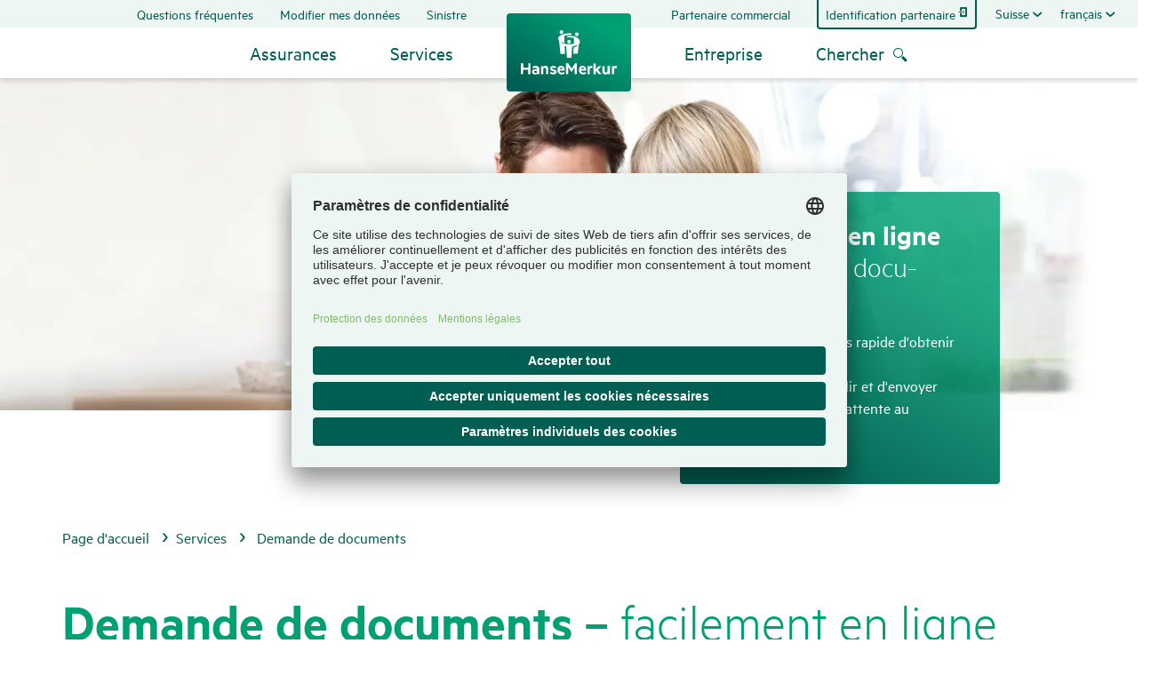

--- FILE ---
content_type: text/html;charset=UTF-8
request_url: https://www.hansemerkur.ch/fr/demande-de-documents
body_size: 63334
content:
<!DOCTYPE html>
<html data-segment="hmch-fr" class="hmch hmch-fr no-js  " lang="fr-CH" dir="ltr"    >
<head >
<meta charset="UTF-8">
<meta http-equiv="x-ua-compatible" content="ie=edge">
<title >Demande de documents - facilement en ligne</title>
<meta name="description" content="Vous avez besoin d&#39;une attestation pour votre assurance maladie internationale ou d&#39;un certificat de cotisation pour la taxe ? Demandez les documents nécessaires en ligne.">
<script>
var modernBrowser = ('fetch' in window && 'assign' in Object);
if ( !modernBrowser ) {
var scriptElement = document.createElement('script');
scriptElement.async = false;
scriptElement.src = '/resource/themes/hmrv/js/polyfill-125568-24.js';
document.head.appendChild(scriptElement);
}
</script>
<script type="application/json" id="headersettings">
{}
</script>
<script type="text/plain" data-usercentrics="Google Tag Manager" data-gtag="">(
function(w,d,s,l,i){w[l]=w[l]||[];w[l].push({'gtm.start':
new Date().getTime(),event:'gtm.js'});var f=d.getElementsByTagName(s)[0],
j=d.createElement(s),dl=l!='dataLayer'?'&l='+l:'';j.async=true;j.src=
'//www.googletagmanager.com/gtm.js?id='+i+dl;f.parentNode.insertBefore(j,f);
})(window,document,'script','dataLayer','GTM-TX7S4WT');</script>
<meta property="og:title" content="HanseMerkur" />
<meta property="og:description" content="Vous avez besoin d&#39;une attestation pour votre assurance maladie internationale ou d&#39;un certificat de cotisation pour la taxe ? Demandez les documents nécessaires en ligne." />
<meta property="og:type" content="website" />
<meta property="og:image" content="https://www.hansemerkur.ch/resource/image/158368/16x9/2280/1282/9371a11c613e331738e22e9be252f40d/7B9D3DA891406A390AABB2851F458077/unterlagen-anfordern.webp" />
<meta property="og:url" content="https://www.hansemerkur.ch/fr/demande-de-documents" />
<meta name="twitter:card" content="summary_large_image">
<meta name="twitter:title" content="Demande de documents – facilement en ligne">
<meta name="twitter:image" content="https://www.hansemerkur.ch/resource/image/158368/16x9/2280/1282/9371a11c613e331738e22e9be252f40d/7B9D3DA891406A390AABB2851F458077/unterlagen-anfordern.webp">
<link rel="canonical" href="https://www.hansemerkur.ch/fr/demande-de-documents">
<meta name="viewport" content="width=device-width, initial-scale=1, shrink-to-fit=no">
<link rel="preload" href="/resource/crblob/85308/fdfc9a8c481f23e8c7f8b6c6f883beaa/metric-light-woff2-data.woff2" as="font" type="font/woff2" crossorigin>
<link rel="preload" href="/resource/crblob/85314/e37584cafa9e551fce86b01237e773a9/metric-regular-woff2-data.woff2" as="font" type="font/woff2" crossorigin>
<link rel="preload" href="/resource/crblob/85320/213fc8af2c7d70cf293e975b0fab02b0/metric-regularitalic-woff2-data.woff2" as="font" type="font/woff2" crossorigin>
<link rel="preload" href="/resource/crblob/85326/508a43aba97b932e72df9f1f3dbaef37/metric-semibold-woff2-data.woff2" as="font" type="font/woff2" crossorigin>
<link rel="preload" href="/resource/crblob/85332/14e3e2610db120c45677f9c42708db73/metric-semibolditalic-woff2-data.woff2" as="font" type="font/woff2" crossorigin>
<link rel="preload" href="/resource/crblob/98130/6a02ada446fea78a0a5d344c552ce1c2/hansemerkur-icons-web-woff2-data.woff2" as="font" type="font/woff2" crossorigin>
<link rel="apple-touch-icon" sizes="180x180" href="/resource/crblob/91420/1ce34fea8dc8f20de96d4e3edf6c2d2e/apple-touch-icon-png-data.png">
<link rel="icon" type="image/png" sizes="32x32" href="/resource/crblob/91426/c37ceb4be48039edde70dd0ef59d7152/favicon-32x32-png-data.png">
<link rel="icon" type="image/png" sizes="16x16" href="/resource/crblob/91424/211e3927c8cf8bd76e2acd9d9a7b7217/favicon-16x16-png-data.png">
<link rel="manifest" href="/fr/demande-de-documents?view=webmanifest" crossorigin="use-credentials">
<link rel="mask-icon" href="/resource/crblob/91432/d1f458e9ad6d55c71d74e1a593b4221c/safari-pinned-tab-svg-data.svg" color="#5bbad5">
<link rel="shortcut icon" href="/resource/crblob/91428/e2a4ea975bcf9c6b166e5c515e2ac6e8/favicon-ico-data.ico">
<meta name="msapplication-TileColor" content="#da532c">
<meta name="msapplication-config" content="/fr/demande-de-documents?view=browserconfig">
<meta name="theme-color" content="#ffffff">
<link rel="alternate" hreflang="it-CH" href="/it/richiesta-di-documenti" title="italien (Suisse) | Italian (Switzerland)">
<link rel="alternate" hreflang="en-CH" href="/en/request-documents" title="anglais (Suisse) | English (Switzerland)">
<link rel="alternate" hreflang="de-CH" href="/unterlagen-anfordern" title="allemand (Suisse) | German (Switzerland)">
<link rel="alternate" hreflang="fr-CH" href="/fr/demande-de-documents" title="français (Suisse) | French (Switzerland)">
<script>document.documentElement.className = document.documentElement.className.replace(/no-js/g, 'js');</script>
<link rel="stylesheet" href="/resource/themes/hmrv/css/hmrv-85346-59.css" >
<script src="/resource/themes/hmrv/js/commons-85338-17.js" defer="true" ></script><script src="/resource/themes/hmrv/js/hmrv-85340-66.js" defer="true" ></script>
<script type="text/javascript">
var _btNoJquery = true;
var et_pagename = "[CH] (fr) Demande de documents *190946* =hmch= #hm#";
var et_areas = "Gesamt/hmch/Main/[CH]/(fr)/Services/leer/leer/leer/4292215";
var et_se = "38";
var et_lpage = "";
var et_et = "JFsXuE";
</script>
<noscript id="_etLoader" data-secure-code="JFsXuE" data-block-cookies="true"></noscript>
<script type="text/javascript">
let startEtracker = function() {
let root = 'hmch-fr';
let channel = 'hmrv';
let adnrIsFix = false;
let eTrackerLoaded = function() {
if (typeof etCommerce !== 'undefined') {
document.dispatchEvent(new Event("hmEtrackerStarted"));
}else{
}
};
let loadEtScript = function (data) {
if (!adnrIsFix && data && 'adnr' in data && data.adnr.length > 0) {
let adnr = data.adnr;
et_areas = et_areas.replace(/\/\d+$/, "/" + adnr);
}
$.ajax({
url: "//code.etracker.com/code/e.js",
dataType: "script",
cache: true,
async: true,
success: eTrackerLoaded,
error: function (jqXHR, textStatus) {
console.warn('eTracker not loaded: ' + textStatus);
}
});
}
$.ajax({
url: "/booking/trackinginfo/" + root + "/" + channel,
async: true,
success: loadEtScript,
error: function(jqXHR, textStatus ) {
console.warn('adnr not loaded: ' + textStatus);
loadEtScript();
}
});
};
let enableEtrackerCookies = function() {
if ( typeof _etracker !== 'undefined' )
_etracker.enableCookies( et_getDefaultCookieDomain() );
else
document.addEventListener("hmEtrackerStarted", ()=>{
_etracker.enableCookies( et_getDefaultCookieDomain() );
});
}
</script>
<script type="text/plain" data-usercentrics="etracker without cookies">
startEtracker();
</script>
<script type="text/plain" data-usercentrics="etracker">
enableEtrackerCookies();
</script>
<script type="text/javascript">
async function fetchLayer(url) {
const response = await fetch(url, {
method: "GET",
cache: "no-cache"
});
return await response.json();
}
fetchLayer("/api/ga4datalayer/hmch-fr/hmrv").then(json => {
if ("") json["name"] = "";
if ("") json["category"] = "";
if (!('adnr' in json) || json['adnr'] === '' || false) {
json['adnr'] = "4292215";
}
window.dataLayer = window.dataLayer || [];
window.dataLayer.push(json);
});
</script>
<!-- eKomi Ratings-->
<meta name="ekomi-rating" content="{&quot;roundedAverage&quot;:&quot;4.7&quot;,&quot;seal&quot;:&quot;silver&quot;,&quot;numberOfRatings&quot;:&quot;186&quot;}" />
<!-- eKomi Feedbacks -->
<meta name="ekomi-feedbacks" content="[{&quot;days&quot;:23,&quot;text&quot;:&quot;Mein Anspruch aus der Privathaftpflichtversicherung wurde sehr profess...&quot;,&quot;stars&quot;:5},{&quot;days&quot;:77,&quot;text&quot;:&quot;Einfach-Übersichtlich-Kundenfreundlich&quot;,&quot;stars&quot;:5},{&quot;days&quot;:88,&quot;text&quot;:&quot;Wieso wurde der Versicherungsbeginn auf den heutigen Tag verschoben, o...&quot;,&quot;stars&quot;:4}]" />
<script type="application/javascript" src="https://app.usercentrics.eu/browser-ui/3.45.0/loader.js" integrity="sha384-ZnmL385he7oFcjL2IXtrJ6OgtUsZXNAFk/mqJuzEaE17DLrimUTLhDRWBFdqrzgv" crossorigin="anonymous" id="usercentrics-cmp" data-settings-id="J82ZSMqD" defer></script>
<script type="text/javascript">
document.addEventListener("DOMContentLoaded", function() {
if ( typeof usercentrics != "undefined" )
if ( usercentrics.isInitialized )
usercentrics.updateLanguage("fr");
else
usercentrics.onViewInit = function() { usercentrics.updateLanguage("fr"); };
});
</script>
<script type="text/javascript">
window.dataLayer = window.dataLayer || [];
function gtag() {
dataLayer.push(arguments);
}
gtag("set", "developer_id.dY2M3M2", true);
gtag("consent", "default", {
ad_user_data: "denied",
ad_personalization: "denied",
ad_storage: "denied",
analytics_storage: "denied",
wait_for_update: 2000 // milliseconds to wait for update
});
gtag("set", "ads_data_redaction", true);
</script>
<script type="text/javascript">window.addEventListener("ucEvent", function (e) {
if( e.detail && e.detail.event === "consent_status") {
let ucAnalyticsService = 'Google Analytics';
let ucAdService = 'Google Ads Remarketing';
if(e.detail.hasOwnProperty(ucAdService) && e.detail.hasOwnProperty(ucAdService))
{
gtag("consent", "update", {
ad_user_data: e.detail[ucAdService] ? 'granted':'denied',
ad_personalization: e.detail[ucAdService] ? 'granted':'denied',
ad_storage: e.detail[ucAdService] ? 'granted':'denied',
analytics_storage: e.detail[ucAnalyticsService] ? 'granted':'denied'
});
}
else {
if(e.detail.hasOwnProperty(ucAdService)) {
gtag("consent", "update", {
ad_user_data: e.detail[ucAdService] ? 'granted':'denied',
ad_personalization: e.detail[ucAdService] ? 'granted':'denied',
ad_storage: e.detail[ucAdService] ? 'granted':'denied'
});
}
if(e.detail.hasOwnProperty(ucAnalyticsService)) {
gtag("consent", "update", {
analytics_storage: e.detail[ucAnalyticsService] ? 'granted':'denied'
});
}
}
}
});
</script>
<meta name="google-site-verification" content="z1LhVM_4KnkEOudpofJfTXiBs73ay5lhPpGn9e6Et18" />
<meta name="robots" content="index,follow" />
</head><body >
<a class="scrolltop-button btn btn-top" aria-label="Retour en haut de la page" href="#header"></a>
<div class="pushmenu-wrapper">
<header id="header" class="header-2-col" role="banner">
<div itemscope itemtype="http://schema.org/Organization">
<a itemprop="url" title="Vers la page d&#39;accueil hansemerkur.ch" href="/fr" class="logo-link" aria-label="Retour à la page daccueil" data-etracker='{"category":"Click", "object":"Logo", "action":"Demande de documents"}'>
<img itemprop="logo" src="/resource/blob/36218/15fc189a43f3efe4588f88cc84fa5545/hm-logo-data.svg" alt="HanseMerkur"
role="none" aria-hidden="true" class="img-logo"/>
<meta itemprop="name" content="HanseMerkur Reiseversicherung" />
<meta itemprop="image" content="https://www.hansemerkur.ch/resource/blob/31884/15fc189a43f3efe4588f88cc84fa5545/hm-logo-ch--data.svg" />
<meta itemprop="email" content="service@hansemerkur.ch" />
<meta itemprop="telephone" content="+41 43 550 21 25 " />
<meta itemprop="description" content="Assurance voyage HanseMerkur" />
</a>
</div> <button type="button" class="pushmenu-button " aria-label="Afficher et masquer le menu" aria-expanded="false">
<span class="pushmenu-button--bar -l1"></span>
<span class="pushmenu-button--bar -l2"></span>
<span class="pushmenu-button--bar -l3"></span>
</button>
<button class="search-container--button icon-link -icon-only searchmenu-button" aria-label="Ouvrir la recherche" aria-haspopup="true" aria-expanded="false">
<span class="icon-link__icon" aria-hidden="true" data-icon="&#xea09;"></span>
</button>
<div class="nav-wrapper">
<!-- Molekül: Sekundäre Navigation-->
<div class="nav nav-secondary">
<nav aria-label="Navigation secondaire">
<ul class="nav-secondary--list -list-left">
<li class="nav-secondary--list-item">
<a href="/fr/questions-frequentes"
title="Questions fréquentes"
class="nav-secondary--list-item-link"
>Questions fréquentes</a> </li>
<li class="nav-secondary--list-item">
<a href="/fr/modifier-les-donnees"
title="Modifier mes données"
class="nav-secondary--list-item-link"
>Modifier mes données</a> </li>
<li class="nav-secondary--list-item">
<a href="/fr/sinistre"
title="Sinistre"
class="nav-secondary--list-item-link"
>Sinistre</a> </li>
</ul>
<ul class="nav-secondary--list -list-right">
<li class="nav-secondary--list-item">
<a href="/fr/partenaire-commercial"
title="Partenaire commercial"
class="nav-secondary--list-item-link"
>Partenaire commercial</a> </li>
<li class="nav-secondary--list-item -with-frame">
<a href="https://b2b-ch.hmrv.de/home"
rel="nofollow noopener"
target="_blank"
aria-label="Connexion partenaire"
class="nav-secondary--list-item-link icon-link -icon-after -font-default"
><span class="icon-link__icon" aria-hidden="true" data-icon="&#xeaa2;"></span>Identification partenaire</a> </li>
</ul>
</nav>
<div class="nav-secondary--dropdown-wrapper">
<ul class="nav-secondary--dropdown">
<li class="nav-secondary--dropdown--list-item">
<button class="nav-secondary--dropdown--list-item-link d-none d-xl-block" title="Suisse" aria-label="Sélectionner le pays. Sélectionné : Suisse" aria-haspopup="true" aria-controls="country-menu" aria-expanded="false">Suisse</button> <button class="nav-secondary--dropdown--list-item-link d-xl-none" title="Sélectionner le pays. Sélectionné : {0}" aria-label="Sélectionner le pays. Sélectionné : {0}" aria-haspopup="true" aria-controls="country-menu" aria-expanded="false">International</button>
<ul class="nav-secondary--dropdown -options" role="menu" id="country-menu">
<li class="nav-secondary--dropdown--list-item">
<a href="https://www.hmrv.de"
rel="nofollow noopener"
target="_blank"
title="Allemagne"
class="nav-secondary--dropdown--list-item-link"
role="menuitem"
tabIndex="-1">Allemagne</a> </li>
<li class="nav-secondary--dropdown--list-item">
<a href="https://www.hansemerkur.at"
rel="nofollow noopener"
target="_blank"
title="L&#39;Autriche"
class="nav-secondary--dropdown--list-item-link"
role="menuitem"
tabIndex="-1">L&#39;Autriche</a> </li>
<li class="nav-secondary--dropdown--list-item">
<a href="https://www.hansemerkur.nl"
rel="nofollow noopener"
target="_blank"
title="Pays-Bas"
class="nav-secondary--dropdown--list-item-link"
role="menuitem"
tabIndex="-1">Pays-Bas</a> </li>
<li class="nav-secondary--dropdown--list-item">
<a href="https://www.hansemerkur.pl"
rel="nofollow noopener"
target="_blank"
title="Pologne"
class="nav-secondary--dropdown--list-item-link"
role="menuitem"
tabIndex="-1">Pologne</a> </li>
</ul>
</li> </ul>
<ul class="nav-secondary--dropdown">
<li class="nav-secondary--dropdown--list-item">
<button class="nav-secondary--dropdown--list-item-link d-none d-xl-block" title="français" aria-label="Changer de langue" aria-haspopup="true" aria-controls="language-menu" aria-expanded="false">français</button> <button class="nav-secondary--dropdown--list-item-link d-xl-none" title="Changer de langue" aria-label="Changer de langue" aria-haspopup="true" aria-controls="language-menu" aria-expanded="false">Changer de langue</button>
<ul class="nav-secondary--dropdown -options" role="menu" id="language-menu">
<li class="nav-secondary--dropdown--list-item">
<a href="/unterlagen-anfordern"
title="allemand"
class="nav-secondary--dropdown--list-item-link"
role="menuitem"
tabIndex="-1">allemand</a> </li>
<li class="nav-secondary--dropdown--list-item">
<a href="/en/request-documents"
title="anglais"
class="nav-secondary--dropdown--list-item-link"
role="menuitem"
tabIndex="-1">anglais</a> </li>
<li class="nav-secondary--dropdown--list-item">
<a href="/it/richiesta-di-documenti"
title="italien"
class="nav-secondary--dropdown--list-item-link"
role="menuitem"
tabIndex="-1">italien</a> </li>
</ul>
</li> </ul>
</div>
</div> <!-- Molekül: Header Link (Mobile Only)-->
<!-- /Molekül: Header Link (Mobile Only)-->
<div class="nav nav-main">
<nav role="navigation" aria-label="Navigation principale">
<ul class="nav-main--list -list-left">
<li class="nav-main--list-item -first-level" role="none">
<a role="button" class="nav-main--list-item-link headline3" title="Assurances" aria-label="Assurances" aria-haspopup="true" aria-expanded="false" aria-controls="subnav-78816" data-etracker='{"category":"Click", "object":"MM_Assurances", "action":"Demande de documents"}' >Assurances</a>
<span class="nav-arrow" aria-hidden="true"></span>
<div class="nav-main--list-item-subnav" id="subnav-78816" >
<span class="back-link icon-link"><span class="icon-link__icon" aria-hidden="true" data-icon="&#x2190;"></span>Retour</span><button type="button" class="close-button" aria-label="Fermer" title="Fermer">
<span class="close-button--bar -l1"></span>
<span class="close-button--bar -l2"></span>
</button>
<div class="nav-main--list-item-subnav-column">
<ul class="nav-main--list-item-subnav-list" role="group" aria-label="Assurances Sous-menu">
<li class="nav-main--list-item-subnav-list-item" role="none">
<a href="/fr/assurances-voyage"
data-etracker="{&quot;category&quot;:&quot;Click&quot;, &quot;object&quot;:&quot;MM_Assurances_Assurances voyage&quot;, &quot;action&quot;:&quot;Demande de documents&quot;}"
title="Assurances voyage"
class="nav-main--list-item-subnav-list-item-link icon-link"
><span class="icon-link__icon" aria-hidden="true" data-icon="&#xea44;"></span>Assurances voyage</a> <ul class="nav-main--list-item-subnav-list -level-3" role="group" aria-label="Assurances voyage Sous-menu" id="subnav-lvl-3-0-0">
<li class="nav-main--list-item-subnav-list-item" role="none">
<a href="/fr/assurances-voyage/travel"
data-etracker="{&quot;category&quot;:&quot;Click&quot;, &quot;object&quot;:&quot;MM_Assurances_Assurances voyage_Travel – Assurance voyage unique&quot;, &quot;action&quot;:&quot;Demande de documents&quot;}"
title="Travel – Assurance voyage unique"
class="nav-main--list-item-subnav-list-item-link"
role="menuitem"
>Travel – Assurance voyage unique</a> </li>
<li class="nav-main--list-item-subnav-list-item" role="none">
<a href="/fr/assurances-voyage/travel-365"
data-etracker="{&quot;category&quot;:&quot;Click&quot;, &quot;object&quot;:&quot;MM_Assurances_Assurances voyage_Travel 365 - Assurance voyage annuelle&quot;, &quot;action&quot;:&quot;Demande de documents&quot;}"
title="Travel 365 - Assurance voyage annuelle"
class="nav-main--list-item-subnav-list-item-link"
role="menuitem"
>Travel 365 - Assurance voyage annuelle</a> </li>
<li class="nav-main--list-item-subnav-list-item" role="none">
<a href="/fr/assurances-voyage/assurance-plongee"
data-etracker="{&quot;category&quot;:&quot;Click&quot;, &quot;object&quot;:&quot;MM_Assurances_Assurances voyage_Travel Dive 365 – Assurance plongée&quot;, &quot;action&quot;:&quot;Demande de documents&quot;}"
title="Travel Dive 365 – Assurance plongée"
class="nav-main--list-item-subnav-list-item-link"
role="menuitem"
>Travel Dive 365 – Assurance plongée</a> </li>
<li class="nav-main--list-item-subnav-list-item" role="none">
<a href="/fr/assurances-voyage/assurance-voyage-de-groupe"
data-etracker="{&quot;category&quot;:&quot;Click&quot;, &quot;object&quot;:&quot;MM_Assurances_Assurances voyage_Travel Group – Assurance voyage de groupe&quot;, &quot;action&quot;:&quot;Demande de documents&quot;}"
title="Travel Group – Assurance voyage de groupe"
class="nav-main--list-item-subnav-list-item-link"
role="menuitem"
>Travel Group – Assurance voyage de groupe</a> </li>
</ul>
</li>
</ul>
</div>
<div class="nav-main--list-item-subnav-column">
<ul class="nav-main--list-item-subnav-list" role="group" aria-label="Assurances Sous-menu">
<li class="nav-main--list-item-subnav-list-item" role="none">
<a href="/fr/assurance-voiture-de-location"
data-etracker="{&quot;category&quot;:&quot;Click&quot;, &quot;object&quot;:&quot;MM_Assurances_Assurance voiture de location&quot;, &quot;action&quot;:&quot;Demande de documents&quot;}"
title="Assurance voiture de location"
class="nav-main--list-item-subnav-list-item-link icon-link"
><span class="icon-link__icon" aria-hidden="true" data-icon="&#xea23;"></span>Assurance voiture de location</a> </li>
<li class="nav-main--list-item-subnav-list-item" role="none">
<a href="/fr/assurance-hotes-etrangers"
data-etracker="{&quot;category&quot;:&quot;Click&quot;, &quot;object&quot;:&quot;MM_Assurances_Assurance hôtes étrangers&quot;, &quot;action&quot;:&quot;Demande de documents&quot;}"
title="Assurance hôtes étrangers"
class="nav-main--list-item-subnav-list-item-link icon-link"
><span class="icon-link__icon" aria-hidden="true" data-icon="&#xea47;"></span>Assurance hôtes étrangers</a> </li>
<li class="nav-main--list-item-subnav-list-item" role="none">
<a href="/fr/toutes-les-assurances-voyage"
data-etracker="{&quot;category&quot;:&quot;Click&quot;, &quot;object&quot;:&quot;MM_Assurances_Toutes les assurances voyage&quot;, &quot;action&quot;:&quot;Demande de documents&quot;}"
title="Toutes les assurances voyage"
class="nav-main--list-item-subnav-list-item-link icon-link"
><span class="icon-link__icon" aria-hidden="true" data-icon="&#x2630;"></span>Toutes les assurances voyage</a> </li>
</ul>
</div>
<div class="nav-main--list-item-subnav-column">
<div class="nav-main--list-item-subnav-teaser">
<div class="teaser-menu " data-menu-teaser=153520 >
<div class="teaser-menu--visual teaser-visual-container">
<div class="ratio ratio-2x1">
<img data-src="/resource/image/153318/2x1/260/130/66690923ee4ca85b7a5d26f9a07290a/07174697C4DDEEEDED92EC3D688919C3/travel-365.webp" data-srcset="" alt=""
role="none" aria-hidden="true"
title="Jahresreiseversicherung"
class="lazy teaser-menu--visual-img teaser-visual-image"/>
</div> </div>
<div class="teaser-menu--text">
<div class="headline2" >Travel 365 –<span class="-light"> Assurance voyage annu­elle</span></div>
<p>Profitez d'un an de protection dans le monde entier pour autant de voyages que vous le souhaitez grâce à notre forfait complet sans souci.</p><a href="/fr/assurances-voyage/travel-365"
title="Plus d&#39;information"
aria-label="Travel 365 – Assurance voyage annu­elle"
class="icon-link teaser-btn"
><span class="icon-link__icon" aria-hidden="true" data-icon="&#x2192;"></span>Plus d&#39;information</a> </div>
</div> </div>
</div>
</div> </li>
<li class="nav-main--list-item -first-level -nav-main--selected" role="none">
<a role="button" class="nav-main--list-item-link headline3" title="Services" aria-label="Services" aria-haspopup="true" aria-expanded="false" aria-controls="subnav-87584" data-etracker='{"category":"Click", "object":"MM_Services", "action":"Demande de documents"}' >Services</a>
<span class="nav-arrow" aria-hidden="true"></span>
<div class="nav-main--list-item-subnav" id="subnav-87584" >
<span class="back-link icon-link"><span class="icon-link__icon" aria-hidden="true" data-icon="&#x2190;"></span>Retour</span><button type="button" class="close-button" aria-label="Fermer" title="Fermer">
<span class="close-button--bar -l1"></span>
<span class="close-button--bar -l2"></span>
</button>
<div class="nav-main--list-item-subnav-column">
<ul class="nav-main--list-item-subnav-list" role="group" aria-label="Services Sous-menu">
<li class="nav-main--list-item-subnav-list-item" role="none">
<a href="/fr/sinistre"
data-etracker="{&quot;category&quot;:&quot;Click&quot;, &quot;object&quot;:&quot;MM_Services_Sinistre&quot;, &quot;action&quot;:&quot;Demande de documents&quot;}"
title="Sinistre"
class="nav-main--list-item-subnav-list-item-link icon-link"
><span class="icon-link__icon" aria-hidden="true" data-icon="&#xea31;"></span>Sinistre</a> </li>
<li class="nav-main--list-item-subnav-list-item" role="none">
<a href="/fr/contact"
data-etracker="{&quot;category&quot;:&quot;Click&quot;, &quot;object&quot;:&quot;MM_Services_Contact&quot;, &quot;action&quot;:&quot;Demande de documents&quot;}"
title="Contact"
class="nav-main--list-item-subnav-list-item-link icon-link"
><span class="icon-link__icon" aria-hidden="true" data-icon="&#xea17;"></span>Contact</a> </li>
<li class="nav-main--list-item-subnav-list-item" role="none">
<a href="/fr/modifier-les-donnees"
data-etracker="{&quot;category&quot;:&quot;Click&quot;, &quot;object&quot;:&quot;MM_Services_Modifier mes données&quot;, &quot;action&quot;:&quot;Demande de documents&quot;}"
title="Modifier mes données"
class="nav-main--list-item-subnav-list-item-link icon-link"
><span class="icon-link__icon" aria-hidden="true" data-icon="&#xea25;"></span>Modifier mes données</a> </li>
<li class="nav-main--list-item-subnav-list-item" role="none">
<a href="/fr/demande-de-documents"
data-etracker="{&quot;category&quot;:&quot;Click&quot;, &quot;object&quot;:&quot;MM_Services_Demande de documents&quot;, &quot;action&quot;:&quot;Demande de documents&quot;}"
title="Demande de documents"
class="nav-main--list-item-subnav-list-item-link icon-link"
><span class="icon-link__icon" aria-hidden="true" data-icon="&#xea16;"></span>Demande de documents</a> <ul class="nav-main--list-item-subnav-list -level-3" role="group" aria-label="Demande de documents Sous-menu" id="subnav-lvl-3-0-3">
<li class="nav-main--list-item-subnav-list-item" role="none">
<a href="/fr/demande-de-documents/copie-de-la-police-d-assurance"
data-etracker="{&quot;category&quot;:&quot;Click&quot;, &quot;object&quot;:&quot;MM_Services_Demande de documents_Copie de la police d&#39;assurance&quot;, &quot;action&quot;:&quot;Demande de documents&quot;}"
title="Copie de la police d&#39;assurance"
class="nav-main--list-item-subnav-list-item-link"
role="menuitem"
>Copie de la police d&#39;assurance</a> </li>
<li class="nav-main--list-item-subnav-list-item" role="none">
<a href="/fr/demande-de-documents/confirmation-supplementaire-du-coronavirus"
data-etracker="{&quot;category&quot;:&quot;Click&quot;, &quot;object&quot;:&quot;MM_Services_Demande de documents_Confirmation supplémentaire du Covid-19&quot;, &quot;action&quot;:&quot;Demande de documents&quot;}"
title="Confirmation supplémentaire du Covid-19"
class="nav-main--list-item-subnav-list-item-link"
role="menuitem"
>Confirmation supplémentaire du Covid-19</a> </li>
<li class="nav-main--list-item-subnav-list-item" role="none">
<a href="/fr/demande-de-documents/confirmation-de-l-assurance-maladie-de-voyage"
data-etracker="{&quot;category&quot;:&quot;Click&quot;, &quot;object&quot;:&quot;MM_Services_Demande de documents_Confirmation de l&#39;assurance maladie de voyage&quot;, &quot;action&quot;:&quot;Demande de documents&quot;}"
title="Confirmation de l&#39;assurance maladie de voyage"
class="nav-main--list-item-subnav-list-item-link"
role="menuitem"
>Confirmation de l&#39;assurance maladie de voyage</a> </li>
<li class="nav-main--list-item-subnav-list-item" role="none">
<a href="/fr/demande-de-documents"
title="...plus"
class="nav-main--list-item-subnav-list-item-link"
>...plus</a> </li>
</ul>
</li>
<li class="nav-main--list-item-subnav-list-item" role="none">
<a href="/fr/urgence"
data-etracker="{&quot;category&quot;:&quot;Click&quot;, &quot;object&quot;:&quot;MM_Services_Urgence&quot;, &quot;action&quot;:&quot;Demande de documents&quot;}"
title="Urgence"
class="nav-main--list-item-subnav-list-item-link icon-link"
><span class="icon-link__icon" aria-hidden="true" data-icon="&#xea68;"></span>Urgence</a> </li>
</ul>
</div>
<div class="nav-main--list-item-subnav-column">
<ul class="nav-main--list-item-subnav-list" role="group" aria-label="Services Sous-menu">
<li class="nav-main--list-item-subnav-list-item" role="none">
<a href="/fr/centre-de-telechargement"
data-etracker="{&quot;category&quot;:&quot;Click&quot;, &quot;object&quot;:&quot;MM_Services_Centre de téléchargement&quot;, &quot;action&quot;:&quot;Demande de documents&quot;}"
title="Centre de téléchargement"
class="nav-main--list-item-subnav-list-item-link icon-link"
><span class="icon-link__icon" aria-hidden="true" data-icon="&#xea10;"></span>Centre de téléchargement</a> </li>
<li class="nav-main--list-item-subnav-list-item" role="none">
<a href="/fr/questions-frequentes"
data-etracker="{&quot;category&quot;:&quot;Click&quot;, &quot;object&quot;:&quot;MM_Services_Questions fréquentes&quot;, &quot;action&quot;:&quot;Demande de documents&quot;}"
title="Questions fréquentes"
class="nav-main--list-item-subnav-list-item-link icon-link"
><span class="icon-link__icon" aria-hidden="true" data-icon="&#xea27;"></span>Questions fréquentes</a> </li>
<li class="nav-main--list-item-subnav-list-item" role="none">
<a href="/fr/glossaire"
data-etracker="{&quot;category&quot;:&quot;Click&quot;, &quot;object&quot;:&quot;MM_Services_Glossaire&quot;, &quot;action&quot;:&quot;Demande de documents&quot;}"
title="Glossaire"
class="nav-main--list-item-subnav-list-item-link icon-link"
><span class="icon-link__icon" aria-hidden="true" data-icon="&#xea8e;"></span>Glossaire</a> </li>
<li class="nav-main--list-item-subnav-list-item" role="none">
<a href="/fr/label-du-test-et-distinctions"
data-etracker="{&quot;category&quot;:&quot;Click&quot;, &quot;object&quot;:&quot;MM_Services_Label du test et distinctions&quot;, &quot;action&quot;:&quot;Demande de documents&quot;}"
title="Label du test et distinctions"
class="nav-main--list-item-subnav-list-item-link icon-link"
><span class="icon-link__icon" aria-hidden="true" data-icon="&#xea5b;"></span>Label du test et distinctions</a> </li>
<li class="nav-main--list-item-subnav-list-item" role="none">
<a href="/fr/mobile-pass"
data-etracker="{&quot;category&quot;:&quot;Click&quot;, &quot;object&quot;:&quot;MM_Services_Mobile Pass&quot;, &quot;action&quot;:&quot;Demande de documents&quot;}"
title="Mobile Pass"
class="nav-main--list-item-subnav-list-item-link icon-link"
><span class="icon-link__icon" aria-hidden="true" data-icon="&#xea65;"></span>Mobile Pass</a> </li>
<li class="nav-main--list-item-subnav-list-item" role="none">
<a href="/fr/methodes-de-payement"
data-etracker="{&quot;category&quot;:&quot;Click&quot;, &quot;object&quot;:&quot;MM_Services_Méthodes de payement&quot;, &quot;action&quot;:&quot;Demande de documents&quot;}"
title="Méthodes de payement"
class="nav-main--list-item-subnav-list-item-link icon-link"
><span class="icon-link__icon" aria-hidden="true" data-icon="&#xea41;"></span>Méthodes de payement</a> </li>
<li class="nav-main--list-item-subnav-list-item" role="none">
<a href="/fr/nos-services"
data-etracker="{&quot;category&quot;:&quot;Click&quot;, &quot;object&quot;:&quot;MM_Services_Tous les services en un coup d&#39;œil&quot;, &quot;action&quot;:&quot;Demande de documents&quot;}"
title="Tous les services en un coup d&#39;œil"
class="nav-main--list-item-subnav-list-item-link icon-link"
><span class="icon-link__icon" aria-hidden="true" data-icon="&#x2630;"></span>Tous les services en un coup d&#39;œil</a> </li>
</ul>
</div>
<div class="nav-main--list-item-subnav-column">
<div class="nav-main--list-item-subnav-teaser">
<div class="teaser-menu " data-menu-teaser=221228 >
<div class="teaser-menu--visual teaser-visual-container">
<div class="ratio ratio-2x1">
<img data-src="/resource/image/158368/2x1/260/130/14499afa5777ec00b87feefbbcf2b898/6941D6A17DA73B8A4B3C96C6B96999E3/unterlagen-anfordern.webp" data-srcset="" alt=""
role="none" aria-hidden="true"
class="lazy teaser-menu--visual-img teaser-visual-image"/>
</div> </div>
<div class="teaser-menu--text">
<div class="headline2" >Self-service en ligne<span class="-light"> Demande de documents</span></div>
<p>Besoin d'une confirmation d'assurance ou d'une preuve de paiement ? Demandez les documents requis en ligne</p><a href="/fr/demande-de-documents"
title="Plus d&#39;information"
aria-label="Self-service en ligne Demande de documents"
class="icon-link teaser-btn"
><span class="icon-link__icon" aria-hidden="true" data-icon="&#x2192;"></span>Plus d&#39;information</a> </div>
</div> </div>
</div>
</div> </li>
</ul>
<ul class="nav-main--list -list-right">
<li class="nav-main--list-item -first-level" role="none">
<a role="button" class="nav-main--list-item-link headline3" title="Entreprise" aria-label="Entreprise" aria-haspopup="true" aria-expanded="false" aria-controls="subnav-66022" data-etracker='{"category":"Click", "object":"MM_Entreprise", "action":"Demande de documents"}' >Entreprise</a>
<span class="nav-arrow" aria-hidden="true"></span>
<div class="nav-main--list-item-subnav" id="subnav-66022" >
<span class="back-link icon-link"><span class="icon-link__icon" aria-hidden="true" data-icon="&#x2190;"></span>Retour</span><button type="button" class="close-button" aria-label="Fermer" title="Fermer">
<span class="close-button--bar -l1"></span>
<span class="close-button--bar -l2"></span>
</button>
<div class="nav-main--list-item-subnav-column">
<ul class="nav-main--list-item-subnav-list" role="group" aria-label="Entreprise Sous-menu">
<li class="nav-main--list-item-subnav-list-item" role="none">
<a href="/fr/qui-sommes-nous"
data-etracker="{&quot;category&quot;:&quot;Click&quot;, &quot;object&quot;:&quot;MM_Entreprise_HanseMerkur International&quot;, &quot;action&quot;:&quot;Demande de documents&quot;}"
title="HanseMerkur International"
class="nav-main--list-item-subnav-list-item-link icon-link"
><span class="icon-link__icon" aria-hidden="true" data-icon="&#xead2;"></span>HanseMerkur International</a> <ul class="nav-main--list-item-subnav-list -level-3" role="group" aria-label="HanseMerkur International Sous-menu" id="subnav-lvl-3-0-0">
<li class="nav-main--list-item-subnav-list-item" role="none">
<a href="/fr/qui-sommes-nous/histoire"
data-etracker="{&quot;category&quot;:&quot;Click&quot;, &quot;object&quot;:&quot;MM_Entreprise_HanseMerkur International_Histoire&quot;, &quot;action&quot;:&quot;Demande de documents&quot;}"
title="Histoire"
class="nav-main--list-item-subnav-list-item-link"
role="menuitem"
>Histoire</a> </li>
<li class="nav-main--list-item-subnav-list-item" role="none">
<a href="/fr/qui-sommes-nous/philosophie-et-reussite"
data-etracker="{&quot;category&quot;:&quot;Click&quot;, &quot;object&quot;:&quot;MM_Entreprise_HanseMerkur International_Philosophie et réussite&quot;, &quot;action&quot;:&quot;Demande de documents&quot;}"
title="Philosophie et réussite"
class="nav-main--list-item-subnav-list-item-link"
role="menuitem"
>Philosophie et réussite</a> </li>
<li class="nav-main--list-item-subnav-list-item" role="none">
<a href="/fr/qui-sommes-nous/rapport-sur-la-solvabilite"
data-etracker="{&quot;category&quot;:&quot;Click&quot;, &quot;object&quot;:&quot;MM_Entreprise_HanseMerkur International_Solvabilité et la situation financière&quot;, &quot;action&quot;:&quot;Demande de documents&quot;}"
title="Solvabilité et la situation financière"
class="nav-main--list-item-subnav-list-item-link"
role="menuitem"
>Solvabilité et la situation financière</a> </li>
</ul>
</li>
</ul>
</div>
<div class="nav-main--list-item-subnav-column">
<ul class="nav-main--list-item-subnav-list" role="group" aria-label="Entreprise Sous-menu">
<li class="nav-main--list-item-subnav-list-item" role="none">
<a href="/fr/presse"
data-etracker="{&quot;category&quot;:&quot;Click&quot;, &quot;object&quot;:&quot;MM_Entreprise_Presse&quot;, &quot;action&quot;:&quot;Demande de documents&quot;}"
title="Presse"
class="nav-main--list-item-subnav-list-item-link icon-link"
><span class="icon-link__icon" aria-hidden="true" data-icon="&#xea2c;"></span>Presse</a> </li>
<li class="nav-main--list-item-subnav-list-item" role="none">
<a href="/fr/stellenangebote"
data-etracker="{&quot;category&quot;:&quot;Click&quot;, &quot;object&quot;:&quot;MM_Entreprise_Carrière&quot;, &quot;action&quot;:&quot;Demande de documents&quot;}"
title="Carrière"
class="nav-main--list-item-subnav-list-item-link icon-link"
><span class="icon-link__icon" aria-hidden="true" data-icon="&#xea2d;"></span>Carrière</a> </li>
</ul>
</div>
<div class="nav-main--list-item-subnav-column">
<div class="nav-main--list-item-subnav-teaser">
<div class="teaser-menu " data-menu-teaser=66024 >
<div class="teaser-menu--visual teaser-visual-container">
<div class="ratio ratio-2x1">
<img data-src="/resource/image/120952/2x1/260/130/a0f651e04fac3d6e66554764427de685/9A56E5F5FCA77FA3E7E41D10A7EA38A1/hmi-headquarter-vaduz.webp" data-srcset="" alt=""
role="none" aria-hidden="true"
class="lazy teaser-menu--visual-img teaser-visual-image"/>
</div> </div>
<div class="teaser-menu--text">
<div class="headline2" >Qui sommes-nous?</div>
<p>Découvrez qui est HanseMerkur International AG, votre assurance voyage performante en Suisse.</p><a href="/fr/qui-sommes-nous"
title="Plus d&#39;information"
aria-label="Qui sommes-nous?"
class="icon-link teaser-btn"
><span class="icon-link__icon" aria-hidden="true" data-icon="&#x2192;"></span>Plus d&#39;information</a> </div>
</div> </div>
</div>
</div> </li>
<li class="nav-main--list-item -first-level -nav-search" role="none">
<a href="/fr/chercher"
data-etracker="{&quot;category&quot;:&quot;Click&quot;, &quot;object&quot;:&quot;MM_Chercher&quot;, &quot;action&quot;:&quot;Demande de documents&quot;}"
title="Chercher"
class="nav-main--list-item-link headline3 icon-link -icon-after"
role="menuitem"
aria-haspopup="true"
aria-expanded="false"
aria-controls="subnav-78842"
><span class="icon-link__icon" aria-hidden="true" data-icon="&#xea09;"></span>Chercher</a>
<div class="nav-main--list-item-subnav" id="subnav-78842" >
<span class="back-link icon-link"><span class="icon-link__icon" aria-hidden="true" data-icon="&#x2190;"></span>Retour</span><button type="button" class="close-button" aria-label="Fermer" title="Fermer">
<span class="close-button--bar -l1"></span>
<span class="close-button--bar -l2"></span>
</button> <div class="headline3 " >
<span class="-light">Chercher</span> </div>
<form id="cm-search-form" action="/service/search/hmch-fr/36170" role="search" class="search">
<div class="search-container -search form-group">
<input id="cm-search-query" placeholder="Entrez un terme de recherche" type="search" aria-invalid="false" aria-label="Recherche" data-error-message-id="error-message-autocomplete-36170" class="search-container--field form-group--elm -input-autocomplete" name="query" value="" minlength="3" required="" data-search-action-id="36170" data-search-rootchannel-id="2492" data-jsonurl="" />
</div>
<button class="search-container--button icon-link -icon-only" aria-label="Lancer la cherche"><span class="icon-link__icon" aria-hidden="true" data-icon="&#xea09;"></span></button>
</form></div> </li>
</ul>
</nav>
</div>
</div></header><div class="sticky-side -is-hmch-fr">
<div class="sticky-button -accent" >
<a href="/fr/contact"
title="Contact"
class="sticky-button--link"
><span class="sticky-button--icon" aria-hidden="true" data-icon="&#XEA9c;"></span>Contact</a> </div><div class="sticky-button " >
<a href="/fr/sinistre"
title="Sinistre"
class="sticky-button--link"
><span class="sticky-button--icon" aria-hidden="true" data-icon="&#xea31;"></span>Sinistre</a> </div> </div><div class="content-wrapper -with-intro " >
<div class="intro has-full-width pb-small" >
<div class="ratio ratio-5x6 ratio-md-7x2 ratio-lg-7x2 ratio-xl-7x2 ratio-xxl-7x2" >
<picture class=" ">
<source media="(max-width: 767px)" srcset="/resource/image/158368/5x6/767/920/8cdf8c3de07638f3c58aae67b5f5cdf0/D34EEA9226CA0ED391B548BCA580D77C/unterlagen-anfordern.webp"></source>
<source media="(max-width: 991px)" srcset="/resource/image/158368/7x2/875/250/dcc77a662f34050f7f91cab21350ac50/18F57C722853BB26F2A79EE61E3C6816/unterlagen-anfordern.webp"></source>
<source media="(max-width: 1199px)" srcset="/resource/image/158368/7x2/1100/314/7affb40b572c5d9476b1ed9798fbe4d/C11FEC13281D0AB9C0F8B7D622EE4EDF/unterlagen-anfordern.webp"></source>
<source media="(max-width: 1599px)" srcset="/resource/image/158368/7x2/1400/400/a5c19645f669855add74522f01a03059/BA9100FF9595F79E7A4840E4B432B865/unterlagen-anfordern.webp"></source>
<source media="(min-width: 1600px)" srcset="/resource/image/158368/7x2/2576/736/fb692db30367843abb2a39ed1afd8842/02483BE7E4B536543B4F4E044B284109/unterlagen-anfordern.webp"></source>
<img src="/resource/image/158368/5x6/767/920/8cdf8c3de07638f3c58aae67b5f5cdf0/D34EEA9226CA0ED391B548BCA580D77C/unterlagen-anfordern.webp"
alt=""
role="none" aria-hidden="true"
class="intro--img">
</picture>
</div> <div class="intro-product--content container">
<div class="teaser-box-container container">
<div class="teaser-box" >
<div class="teaser-box--content">
<h3 class="headline2 -color-white -margin-bottom-small no-padding-right" >
Self-service en ligne<span class="-light"> Demande de documents</span> </h3>
<ul class="-checklist list-unordered"><li><span aria-hidden="true" class="check-icon"></span><span class="sr-only">Applicable</span>Le moyen le plus rapide d'obtenir vos documents</li><li><span aria-hidden="true" class="check-icon"></span><span class="sr-only">Applicable</span>Il suffit de remplir et d'envoyer</li><li><span aria-hidden="true" class="check-icon"></span><span class="sr-only">Applicable</span>Pas de temps d'attente au téléphone</li></ul> </div>
</div>
</div> </div>
</div><div class="container-fluid no-padding-y d-none d-md-block">
<div class="row">
<div class="container">
<div class="row">
<div class="col-12">
<nav aria-label="Navigation par fil dAriane">
<ol class="nav-breadcrumb" itemscope itemtype="http://schema.org/BreadcrumbList">
<li class="nav-breadcrumb--item" itemprop="itemListElement" itemscope="" itemtype="http://schema.org/ListItem" >
<a href="/fr"
itemtype="https://schema.org/Thing"
itemprop="item"
title="Page d&#39;accueil"
class="nav-breadcrumb--item-link"><span itemprop="name">Page d&#39;accueil</span></a>
<meta itemprop="position" content="1" />
</li><li class="nav-breadcrumb--item" itemprop="itemListElement" itemscope="" itemtype="http://schema.org/ListItem" >
<a href="/fr/nos-services"
itemtype="https://schema.org/Thing"
itemprop="item"
title="Services"
class="nav-breadcrumb--item-link"><span itemprop="name">Services</span></a>
<meta itemprop="position" content="2" />
</li> <!-- Breadcrumb last -->
<li class="nav-breadcrumb--item" itemprop="itemListElement" itemscope itemtype="http://schema.org/ListItem" aria-current="page">
<span itemprop="name" class="nav-breadcrumb--item-link" tabindex="0">Demande de documents</span>
<meta itemprop="position" content="3" />
</li>
</ol>
</nav>
</div>
</div>
</div>
</div>
</div> <div class="container-fluid is-title pt-small pb-small">
<div class="row">
<div class="container">
<div class="row">
<div class="col-lg-12">
<h1 class="headline1 -no-margin-top -margin-bottom-half" >
Demande de documents –<span class="-light"> facilement en ligne</span> </h1>
</div>
</div>
</div>
</div>
</div>
<div class="container-fluid bg-grey " data-section="#section_190948"
>
<div class="row">
<div class="container">
<div class="row">
<div class="col-12">
<div data-dots-language="de" class="teaser-row teaser-md-row row -js-equal-heights">
<div class="teaser-md " >
<div class="teaser-md--img">
<div class="teaser-visual-container">
<div class="ratio ratio-7x3">
<img data-src="/resource/image/158366/7x3/560/240/1186443b3c5450880b92c5939f2f44f7/C11906A6B5D9006F15C1095AA25EB76B/versicherungsnachweis.webp" data-srcset="" alt="Verbands- und Tech­no­lo­gie­partner der HanseMerkur"
role="none" aria-hidden="true"
title="Versicherungsnachweis"
class="lazy fadeIn teaser-visual-image"/>
</div> </div>
</div>
<div class="teaser-md--content -js-equal-heights-content">
<a href="/fr/demande-de-documents/copie-de-la-police-d-assurance"
data-etracker="{&quot;category&quot;:&quot;Link&quot;, &quot;object&quot;:&quot;Demande de documents&quot;, &quot;action&quot;: &quot;CMCollection_Seiten | Unterlagen anfordern&quot;, &quot;type&quot;: &quot;CMChannel_Copie de la police d&#39;assurance&quot;}"
title="Copie de la police d'assurance"
class="-teaser-link"
> <h2 class="headline2 -js-equal-heights-title" >
<span class="teaser-headline-span-wrap">
Une copie de votre police d'assurance ou de vos conditions d'assurance -<span class="-light"> à demander simplement en ligne</span> </span>
</h2>
</a><p>Vous avez besoin d'une copie de votre police d'assurance ou de vos conditions d'assurance ? Demandez-la ici rapidement et facilement en ligne.</p> </div>
<div class="teaser-md--footer">
<!-- Hier auch auf enabled abfragen? -->
<a href="/fr/demande-de-documents/copie-de-la-police-d-assurance"
data-etracker="{&quot;category&quot;:&quot;Link&quot;, &quot;object&quot;:&quot;Demande de documents&quot;, &quot;action&quot;: &quot;CMCollection_Seiten | Unterlagen anfordern&quot;, &quot;type&quot;: &quot;CMChannel_Copie de la police d&#39;assurance&quot;}"
title="Copie de la police d'assurance"
class="btn -btn-block teaser-btn "
>Copie de la police d'assurance</a> </div>
</div><div class="teaser-md " >
<div class="teaser-md--img">
<div class="teaser-visual-container">
<div class="ratio ratio-7x3">
<img data-src="/resource/image/158386/7x3/560/240/5e0a4eb0e67660581ac2a7f89ad01ae/E6BF446C5B8E51AF097D74B460B448F3/bestaetigung-corona.webp" data-srcset="" alt="Corona Reiseversicherung"
role="none" aria-hidden="true"
title="Corona Reiseversicherung"
class="lazy fadeIn teaser-visual-image"/>
</div> </div>
</div>
<div class="teaser-md--content -js-equal-heights-content">
<a href="/fr/demande-de-documents/confirmation-supplementaire-du-coronavirus"
data-etracker="{&quot;category&quot;:&quot;Link&quot;, &quot;object&quot;:&quot;Demande de documents&quot;, &quot;action&quot;: &quot;CMCollection_Seiten | Unterlagen anfordern&quot;, &quot;type&quot;: &quot;CMChannel_Confirmation supplémentaire du Covid-19&quot;}"
title="Confirmation supplémentaire du Covid-19"
class="-teaser-link"
> <h2 class="headline2 -js-equal-heights-title" >
<span class="teaser-headline-span-wrap">
Confirmation supplémentaire de Covid-19 pour votre assurance voyage -<span class="-light"> à demander en ligne</span> </span>
</h2>
</a><p>Vous avez besoin d'une confirmation supplémentaire concernant le Covid-19 ? Demandez-la ici rapidement et facilement en ligne.</p> </div>
<div class="teaser-md--footer">
<!-- Hier auch auf enabled abfragen? -->
<a href="/fr/demande-de-documents/confirmation-supplementaire-du-coronavirus"
data-etracker="{&quot;category&quot;:&quot;Link&quot;, &quot;object&quot;:&quot;Demande de documents&quot;, &quot;action&quot;: &quot;CMCollection_Seiten | Unterlagen anfordern&quot;, &quot;type&quot;: &quot;CMChannel_Confirmation supplémentaire du Covid-19&quot;}"
title="Confirmation supplémentaire du Covid-19"
class="btn -btn-block teaser-btn "
>Confirmation supplémentaire du Covid-19</a> </div>
</div><div class="teaser-md " >
<div class="teaser-md--img">
<div class="teaser-visual-container">
<div class="ratio ratio-7x3">
<img data-src="/resource/image/158392/7x3/560/240/584d8f7b7c454faab96ada3849550b18/63C2DC66114B85A816072706AEE800DC/bestaetigung-auslandskrankenversicherung.webp" data-srcset="" alt="CRS"
role="none" aria-hidden="true"
title="Bestätigung Auslandskrankenversicherung"
class="lazy fadeIn teaser-visual-image"/>
</div> </div>
</div>
<div class="teaser-md--content -js-equal-heights-content">
<a href="/fr/demande-de-documents/confirmation-de-l-assurance-maladie-de-voyage"
data-etracker="{&quot;category&quot;:&quot;Link&quot;, &quot;object&quot;:&quot;Demande de documents&quot;, &quot;action&quot;: &quot;CMCollection_Seiten | Unterlagen anfordern&quot;, &quot;type&quot;: &quot;CMChannel_Confirmation de l&#39;assurance maladie de voyage&quot;}"
title="Confirmation de l'assurance maladie de voyage"
class="-teaser-link"
> <h2 class="headline2 -js-equal-heights-title" >
<span class="teaser-headline-span-wrap">
Confirmation de l'assurance maladie pour un voyage -<span class="-light"> Sortie (par exemple, confirmation pour Cuba)</span> </span>
</h2>
</a><p>Vous avez besoin d'une attestation de votre assurance maladie de voyage pour un pays étranger (par exemple pour votre voyage à Cuba) ? Demandez-la ici rapidement et facilement en ligne.</p> </div>
<div class="teaser-md--footer">
<!-- Hier auch auf enabled abfragen? -->
<a href="/fr/demande-de-documents/confirmation-de-l-assurance-maladie-de-voyage"
data-etracker="{&quot;category&quot;:&quot;Link&quot;, &quot;object&quot;:&quot;Demande de documents&quot;, &quot;action&quot;: &quot;CMCollection_Seiten | Unterlagen anfordern&quot;, &quot;type&quot;: &quot;CMChannel_Confirmation de l&#39;assurance maladie de voyage&quot;}"
title="Confirmation de l'assurance maladie de voyage"
class="btn -btn-block teaser-btn "
>Confirmation de l'assurance maladie de voyage</a> </div>
</div><div class="teaser-md " >
<div class="teaser-md--img">
<div class="teaser-visual-container">
<div class="ratio ratio-7x3">
<img data-src="/resource/image/158398/7x3/560/240/b6dd5a03bcc34a9b9b563617ddec9232/41FCB638A13769A1619AF87427664A42/reiseversicherung-auslaendische-gaeste.webp" data-srcset="" alt="Vier Personen sitzt an einem Tisch und haben ein Meeting."
role="none" aria-hidden="true"
title="Meeting - Reiseversicherung ausländische Gäste"
class="lazy fadeIn teaser-visual-image"/>
</div> </div>
</div>
<div class="teaser-md--content -js-equal-heights-content">
<a href="/fr/demande-de-documents/confirmation-assurance-a-venir"
data-etracker="{&quot;category&quot;:&quot;Link&quot;, &quot;object&quot;:&quot;Demande de documents&quot;, &quot;action&quot;: &quot;CMCollection_Seiten | Unterlagen anfordern&quot;, &quot;type&quot;: &quot;CMChannel_Confirmation de l&#39;assurance maladie de voyage entrante&quot;}"
title="Confirmation de l'assurance maladie de voyage entrante"
class="-teaser-link"
> <h2 class="headline2 -js-equal-heights-title" >
<span class="teaser-headline-span-wrap">
Confirmation de l'entrée de l'assurance maladie de voyage -<span class="-light"> pour les hôtes étrangers en Suisse</span> </span>
</h2>
</a><p>Vous avez besoin d'une confirmation de votre assurance maladie pour les hôtes étrangers en Suisse ? Demandez-la ici rapidement et facilement en ligne.</p> </div>
<div class="teaser-md--footer">
<!-- Hier auch auf enabled abfragen? -->
<a href="/fr/demande-de-documents/confirmation-assurance-a-venir"
data-etracker="{&quot;category&quot;:&quot;Link&quot;, &quot;object&quot;:&quot;Demande de documents&quot;, &quot;action&quot;: &quot;CMCollection_Seiten | Unterlagen anfordern&quot;, &quot;type&quot;: &quot;CMChannel_Confirmation de l&#39;assurance maladie de voyage entrante&quot;}"
title="Confirmation de l'assurance maladie de voyage entrante"
class="btn -btn-block teaser-btn "
>Confirmation de l'assurance maladie de voyage entrante</a> </div>
</div><div class="teaser-md " >
<div class="teaser-md--img">
<div class="teaser-visual-container">
<div class="ratio ratio-7x3">
<img data-src="/resource/image/158404/7x3/560/240/a2a4c2f2034c35f10bfcd37492c8f4e7/20EA1BDCCB354853AF5D2F122B5BB5DC/steuerbescheinigung.webp" data-srcset="" alt="Makler &amp; Vermittler"
role="none" aria-hidden="true"
title="Makler &amp; Vermittler"
class="lazy fadeIn teaser-visual-image"/>
</div> </div>
</div>
<div class="teaser-md--content -js-equal-heights-content">
<a href="/fr/demande-de-documents/recu-fiscal"
data-etracker="{&quot;category&quot;:&quot;Link&quot;, &quot;object&quot;:&quot;Demande de documents&quot;, &quot;action&quot;: &quot;CMCollection_Seiten | Unterlagen anfordern&quot;, &quot;type&quot;: &quot;CMChannel_Attestation fiscale&quot;}"
title="Reçu fiscal"
class="-teaser-link"
> <h2 class="headline2 -js-equal-heights-title" >
<span class="teaser-headline-span-wrap">
Reçu fiscal -<span class="-light"> sur simple demande en ligne</span> </span>
</h2>
</a><p>Vous avez besoin d'une attestation pour vos impôts ? Alors faites-en la demande ici, rapidement et facilement.</p> </div>
<div class="teaser-md--footer">
<!-- Hier auch auf enabled abfragen? -->
<a href="/fr/demande-de-documents/recu-fiscal"
data-etracker="{&quot;category&quot;:&quot;Link&quot;, &quot;object&quot;:&quot;Demande de documents&quot;, &quot;action&quot;: &quot;CMCollection_Seiten | Unterlagen anfordern&quot;, &quot;type&quot;: &quot;CMChannel_Attestation fiscale&quot;}"
title="Reçu fiscal"
class="btn -btn-block teaser-btn "
>Reçu fiscal</a> </div>
</div> </div>
<div class="row">
</div>
</div>
</div>
</div>
</div>
</div></div> </div>
<footer class="footer -gap-bottom-phone">
<div class="nav-social ">
<div class="container">
<ul class="nav-social--container">
<li class="nav-social--text"></li>
<li class="nav-social--item">
<a href="https://www.facebook.com/HanseMerkur"
rel="nofollow noopener"
target="_blank"
data-etracker="{&quot;category&quot;:&quot;Click&quot;, &quot;object&quot;:&quot;Demande de documents&quot;, &quot;action&quot;: &quot;footer&quot;, &quot;type&quot;: &quot;CMExternalLink_Facebook&quot;}"
title="Facebook"
aria-label="Facebook"
class="nav-social--item-link -extra-focus"
><span class="nav-social--item-icon" aria-hidden="true" data-icon="&#xEA01;"></span></a></li><li class="nav-social--item">
<a href="https://www.instagram.com/hansemerkurschweiz/"
rel="nofollow noopener"
target="_blank"
data-etracker="{&quot;category&quot;:&quot;Click&quot;, &quot;object&quot;:&quot;Demande de documents&quot;, &quot;action&quot;: &quot;footer&quot;, &quot;type&quot;: &quot;HMExternalLink_Instagram&quot;}"
title="Instagram"
aria-label="Instagram"
class="nav-social--item-link -extra-focus"
><span class="nav-social--item-icon" aria-hidden="true" data-icon="&#xeaD7;"></span></a></li><li class="nav-social--item">
<a href="https://twitter.com/hansemerkurnews"
rel="nofollow noopener"
target="_blank"
data-etracker="{&quot;category&quot;:&quot;Click&quot;, &quot;object&quot;:&quot;Demande de documents&quot;, &quot;action&quot;: &quot;footer&quot;, &quot;type&quot;: &quot;CMExternalLink_Twitter&quot;}"
title="Twitter"
aria-label="Twitter"
class="nav-social--item-link -extra-focus"
><span class="nav-social--item-icon" aria-hidden="true" data-icon="&#xea00;"></span></a></li><li class="nav-social--item">
<a href="https://www.youtube.com/user/HanseMerkurGruppe"
rel="nofollow noopener"
target="_blank"
data-etracker="{&quot;category&quot;:&quot;Click&quot;, &quot;object&quot;:&quot;Demande de documents&quot;, &quot;action&quot;: &quot;footer&quot;, &quot;type&quot;: &quot;CMExternalLink_YouTube&quot;}"
title="YouTube"
aria-label="YouTube"
class="nav-social--item-link -extra-focus"
><span class="nav-social--item-icon" aria-hidden="true" data-icon="&#xea03;"></span></a></li><li class="nav-social--item">
<a href="https://www.xing.com/companies/hansemerkurversicherungsgruppe"
rel="nofollow noopener"
target="_blank"
data-etracker="{&quot;category&quot;:&quot;Click&quot;, &quot;object&quot;:&quot;Demande de documents&quot;, &quot;action&quot;: &quot;footer&quot;, &quot;type&quot;: &quot;CMExternalLink_Xing&quot;}"
title="Xing"
aria-label="Xing"
class="nav-social--item-link -extra-focus"
><span class="nav-social--item-icon" aria-hidden="true" data-icon="&#xea07;"></span></a></li><li class="nav-social--item">
<a href="https://www.linkedin.com/company/96625219/"
rel="nofollow noopener"
target="_blank"
data-etracker="{&quot;category&quot;:&quot;Click&quot;, &quot;object&quot;:&quot;Demande de documents&quot;, &quot;action&quot;: &quot;footer&quot;, &quot;type&quot;: &quot;HMExternalLink_LinkedIn&quot;}"
title="LinkedIn"
aria-label="LinkedIn"
class="nav-social--item-link -extra-focus"
><span class="nav-social--item-icon" aria-hidden="true" data-icon="&#xea05;"></span></a></li> </ul>
<div class="nav-social--dropdown-select"><span class="nav-social--dropdown-select--label">International:</span>
<div class="dropdown-select">
<button class="dropdown-select--styled" aria-label="Sélectionner le pays. Sélectionné : Suisse" aria-haspopup="true" aria-controls="country-options-footer" aria-expanded="false">
<img src="/resource/blob/135094/0d0b69caa3d54ebec42f2a1b02989158/flagge-ch-data.jpg" alt="Schweizer Flagge" role="none" aria-hidden="true" />
Suisse </button>
<ul id="country-options-footer" class="dropdown-select--options" role="menu" tabindex="-1">
<li role="none">
<a href="https://www.hmrv.de" title="Allemagne" role="menuitem" tabindex="-1"
target="_blank" rel="nofollow noopener">
<img src="/resource/blob/194022/cfa5f36a7a0655ff07e3acab02e21a9b/flagge-de-data.jpg" alt="Deutsche Flagge" role="none" aria-hidden="true" />
Allemagne
</a> </li>
<li role="none">
<a href="https://www.hansemerkur.at" title="L&#39;Autriche" role="menuitem" tabindex="-1"
target="_blank" rel="nofollow noopener">
<img src="/resource/blob/135098/55c9b4d35b0b70162a2b1c3afe2462c3/flagge-at-data.jpg" alt="Österreichische Flagge" role="none" aria-hidden="true" />
L&#39;Autriche
</a> </li>
<li role="none">
<a href="https://www.hansemerkur.nl" title="Pays-Bas" role="menuitem" tabindex="-1"
target="_blank" rel="nofollow noopener">
<img src="/resource/blob/200010/6e75d5a4c1564b7e0408afdf76128dab/flagge-nl-data.jpg" alt="Flagge_NL" role="none" aria-hidden="true" />
Pays-Bas
</a> </li>
<li role="none">
<a href="https://www.hansemerkur.pl" title="Pologne" role="menuitem" tabindex="-1"
target="_blank" rel="nofollow noopener">
<img src="/resource/blob/135096/3bec7e5ae80f4eaf20198a898dcaa6ed/flagge-pl-data.jpg" alt="Polnische Flagge" role="none" aria-hidden="true" />
Pologne
</a> </li>
</ul>
</div>
</div>
</div>
</div>
<div class="container">
<div class="row footer--row">
<div class="col-md-4 col-sm-12 footer--col">
<h3 class="-color-accent -text-big">
<strong>Avis clients –</strong>
<span>La transparence est importante pour nous</span></h3>
<a href="https://www.ekomi.de/bewertungen-hansemerkurch.html" target="_blank" rel="noopener" class="d-block" aria-label="Vers la page dévaluation Ekomi de HanseMerkur – souvre dans un nouvel onglet">
<div id="ekomi-rating-footer" class="ekomi">
<div class="ekomi-img">
<img src="/resource/blob/153990/82ab09c6049dc47e382656e2894f8b1e/silber-data-data.png" loading="lazy" alt="silber-data" role="none" aria-hidden="true" class="ekomi-silver"/>
</div>
<div class="ekomi-description">
<div class="ekomi-stars">
<div class="ekomi-stars-yellow" style="width:94%"></div>
</div>
<div class="ekomi-rating footer fs-regular">
<div class="rating" aria-label="4.7 sur 5 étoiles">
<span class="-text-big" aria-hidden="true">4.7</span>
<span class="-text-big" aria-hidden="true"> / </span>
<span class="-text-big" aria-hidden="true">5</span>
</div>
<div class="count" aria-label="186 avis">
<span aria-hidden="true">186</span>
<span aria-hidden="true">avis</span>
</div>
</div>
</div>
</div>
</a>
<br>
<ul class="list-links -color-grey">
<li>
<a href="https://www.ekomi.de/bewertungen-hansemerkurch.html" title="Tous les avis"
target="_blank" rel="noopener" class="icon-link">
<span class="icon-link__icon" aria-hidden="true" data-icon="&#x2192;"></span>Tous les avis
</a>
</li>
<li>
<a href="https://www.hansemerkur.ch/fr/label-du-test-et-distinctions/ekomi" title="Sur eKomi"
class="icon-link">
<span class="icon-link__icon" aria-hidden="true" data-icon="&#x2192;"></span>Sur eKomi
</a>
</li>
</ul>
</div>
<div class="col-md-4 col-sm-12 footer--col">
<h3 class="-color-accent -text-big"><strong>Entreprise</strong></h3>
<p></p>
<ul class="list-links -color-grey">
<li><a href="/fr/qui-sommes-nous"
data-etracker="{&quot;category&quot;:&quot;Click&quot;, &quot;object&quot;:&quot;Demande de documents&quot;, &quot;action&quot;: &quot;footer&quot;, &quot;type&quot;: &quot;CMChannel_Vue d’ensemble – Entreprise&quot;}"
title="HanseMerkur International"
class="icon-link"
><span class="icon-link__icon" aria-hidden="true" data-icon="&#x2192;"></span>HanseMerkur International</a></li>
<li><a href="/fr/presse"
data-etracker="{&quot;category&quot;:&quot;Click&quot;, &quot;object&quot;:&quot;Demande de documents&quot;, &quot;action&quot;: &quot;footer&quot;, &quot;type&quot;: &quot;CMChannel_Presse&quot;}"
title="Presse"
class="icon-link"
><span class="icon-link__icon" aria-hidden="true" data-icon="&#x2192;"></span>Presse</a></li>
<li><a href="/fr/stellenangebote"
data-etracker="{&quot;category&quot;:&quot;Click&quot;, &quot;object&quot;:&quot;Demande de documents&quot;, &quot;action&quot;: &quot;footer&quot;, &quot;type&quot;: &quot;CMChannel_Carrière&quot;}"
title="Carrière"
class="icon-link"
><span class="icon-link__icon" aria-hidden="true" data-icon="&#x2192;"></span>Carrière</a></li>
</ul>
</div><div class="col-md-4 col-sm-12 footer--col">
<h3 class="-color-accent -text-big"><strong>Partenaire commercial</strong></h3>
<p></p>
<ul class="list-links -color-grey">
<li><a href="/fr/partenaire-commercial"
data-etracker="{&quot;category&quot;:&quot;Click&quot;, &quot;object&quot;:&quot;Demande de documents&quot;, &quot;action&quot;: &quot;footer&quot;, &quot;type&quot;: &quot;HMInternalLink_Link Übersicht | Vetriebspartner&quot;}"
title="Aperçu"
class="icon-link"
><span class="icon-link__icon" aria-hidden="true" data-icon="&#x2192;"></span>Aperçu</a></li>
<li><a href="https://b2b-ch.hmrv.de/home"
rel="nofollow noopener"
target="_blank"
data-etracker="{&quot;category&quot;:&quot;Click&quot;, &quot;object&quot;:&quot;Demande de documents&quot;, &quot;action&quot;: &quot;footer&quot;, &quot;type&quot;: &quot;CMExternalLink_Lien identification partenaire (Suisse)&quot;}"
title="Identification partenaire"
class="icon-link"
><span class="icon-link__icon" aria-hidden="true" data-icon="&#x2192;"></span>Identification partenaire</a></li>
<li><a href="/fr/devenir-partenaire"
data-etracker="{&quot;category&quot;:&quot;Click&quot;, &quot;object&quot;:&quot;Demande de documents&quot;, &quot;action&quot;: &quot;footer&quot;, &quot;type&quot;: &quot;CMChannel_Devenir partenaire&quot;}"
title="Devenir partenaire"
class="icon-link"
><span class="icon-link__icon" aria-hidden="true" data-icon="&#x2192;"></span>Devenir partenaire</a></li>
</ul>
</div> </div>
<div class="row footer--row justify-content-center">
<div class="col-xl-10 col-lg-12 col-md-6 col-sm-12 footer--col">
<ul class="footer--list-horizontal">
<li>
</li>
<li><a href="/fr" title="&copy;2026 HanseMerkur International AG">&copy;2026 HanseMerkur International AG</a></li>
<li><a href="/fr/mentions-legales"
data-etracker="{&quot;category&quot;:&quot;Click&quot;, &quot;object&quot;:&quot;Demande de documents&quot;, &quot;action&quot;: &quot;footer&quot;, &quot;type&quot;: &quot;CMChannel_Mentions légales&quot;}"
title="Mentions légales"
>Mentions légales</a></li>
<li><a href="/fr/protection-des-donnees"
data-etracker="{&quot;category&quot;:&quot;Click&quot;, &quot;object&quot;:&quot;Demande de documents&quot;, &quot;action&quot;: &quot;footer&quot;, &quot;type&quot;: &quot;CMChannel_Protection des données&quot;}"
title="Protection des données"
>Protection des données</a></li>
<li><a href="/fr/conditions-d-utilisation"
data-etracker="{&quot;category&quot;:&quot;Click&quot;, &quot;object&quot;:&quot;Demande de documents&quot;, &quot;action&quot;: &quot;footer&quot;, &quot;type&quot;: &quot;CMChannel_Conditions d’utilisation&quot;}"
title="Conditions d’utilisation"
>Conditions d’utilisation</a></li>
<li><a href="/fr/accessibilite"
data-etracker="{&quot;category&quot;:&quot;Click&quot;, &quot;object&quot;:&quot;Demande de documents&quot;, &quot;action&quot;: &quot;footer&quot;, &quot;type&quot;: &quot;CMChannel_Accessibilité | CH-fr&quot;}"
title="Accessibilité"
>Accessibilité</a></li>
</ul>
</div>
</div>
</div>
</footer> <div id="produktFinderModalPlaceholder">
</div>
<noscript>
<div class="no-js-layer"></div>
<div class="no-js-info">
</div>
</noscript>
</body></html>


--- FILE ---
content_type: text/javascript
request_url: https://app.usercentrics.eu/browser-ui/3.45.0/index.module.js
body_size: 118836
content:
var e=Object.freeze({initialize:function({modulePath:e=".",importFunctionName:t="__import__"}={}){try{self[t]=new Function("u","return import(u)")}catch(n){const r=new URL(e,location),i=e=>{URL.revokeObjectURL(e.src),e.remove()};self[t]=e=>new Promise(((n,s)=>{const o=new URL(e,r);if(self[t].moduleMap[o])return n(self[t].moduleMap[o]);const a=new Blob([`import * as m from '${o}';`,`${t}.moduleMap['${o}']=m;`],{type:"text/javascript"}),c=Object.assign(document.createElement("script"),{type:"module",src:URL.createObjectURL(a),onerror(){s(new Error(`Failed to import: ${e}`)),i(c)},onload(){n(self[t].moduleMap[o]),i(c)}});document.head.appendChild(c)})),self[t].moduleMap={}}}});function t(e,t){var n=Object.keys(e);if(Object.getOwnPropertySymbols){var r=Object.getOwnPropertySymbols(e);t&&(r=r.filter((function(t){return Object.getOwnPropertyDescriptor(e,t).enumerable}))),n.push.apply(n,r)}return n}function n(e){for(var n=1;n<arguments.length;n++){var i=null!=arguments[n]?arguments[n]:{};n%2?t(Object(i),!0).forEach((function(t){r(e,t,i[t])})):Object.getOwnPropertyDescriptors?Object.defineProperties(e,Object.getOwnPropertyDescriptors(i)):t(Object(i)).forEach((function(t){Object.defineProperty(e,t,Object.getOwnPropertyDescriptor(i,t))}))}return e}function r(e,t,n){return(t=function(e){var t=function(e,t){if("object"!=typeof e||null===e)return e;var n=e[Symbol.toPrimitive];if(void 0!==n){var r=n.call(e,t||"default");if("object"!=typeof r)return r;throw new TypeError("@@toPrimitive must return a primitive value.")}return("string"===t?String:Number)(e)}(e,"string");return"symbol"==typeof t?t:String(t)}(t))in e?Object.defineProperty(e,t,{value:n,enumerable:!0,configurable:!0,writable:!0}):e[t]=n,e}function i(){return i=Object.assign?Object.assign.bind():function(e){for(var t=1;t<arguments.length;t++){var n=arguments[t];for(var r in n)Object.prototype.hasOwnProperty.call(n,r)&&(e[r]=n[r])}return e},i.apply(this,arguments)}function s(e,t){if(null==e)return{};var n,r,i=function(e,t){if(null==e)return{};var n,r,i={},s=Object.keys(e);for(r=0;r<s.length;r++)n=s[r],t.indexOf(n)>=0||(i[n]=e[n]);return i}(e,t);if(Object.getOwnPropertySymbols){var s=Object.getOwnPropertySymbols(e);for(r=0;r<s.length;r++)n=s[r],t.indexOf(n)>=0||Object.prototype.propertyIsEnumerable.call(e,n)&&(i[n]=e[n])}return i}var o,a,c,u,l,d,p,f,h,g={},v=[],S=/acit|ex(?:s|g|n|p|$)|rph|grid|ows|mnc|ntw|ine[ch]|zoo|^ord|itera/i,E=Array.isArray;function _(e,t){for(var n in t)e[n]=t[n];return e}function m(e){var t=e.parentNode;t&&t.removeChild(e)}function I(e,t,n){var r,i,s,a={};for(s in t)"key"==s?r=t[s]:"ref"==s?i=t[s]:a[s]=t[s];if(arguments.length>2&&(a.children=arguments.length>3?o.call(arguments,2):n),"function"==typeof e&&null!=e.defaultProps)for(s in e.defaultProps)void 0===a[s]&&(a[s]=e.defaultProps[s]);return y(e,a,r,i,null)}function y(e,t,n,r,i){var s={type:e,props:t,key:n,ref:r,__k:null,__:null,__b:0,__e:null,__d:void 0,__c:null,__h:null,constructor:void 0,__v:null==i?++c:i};return null==i&&null!=a.vnode&&a.vnode(s),s}function C(){return{current:null}}function T(e){return e.children}function b(e,t){this.props=e,this.context=t}function A(e,t){if(null==t)return e.__?A(e.__,e.__.__k.indexOf(e)+1):null;for(var n;t<e.__k.length;t++)if(null!=(n=e.__k[t])&&null!=n.__e)return n.__e;return"function"==typeof e.type?A(e):null}function O(e){var t,n;if(null!=(e=e.__)&&null!=e.__c){for(e.__e=e.__c.base=null,t=0;t<e.__k.length;t++)if(null!=(n=e.__k[t])&&null!=n.__e){e.__e=e.__c.base=n.__e;break}return O(e)}}function N(e){(!e.__d&&(e.__d=!0)&&l.push(e)&&!w.__r++||d!==a.debounceRendering)&&((d=a.debounceRendering)||p)(w)}function w(){var e,t,n,r,i,s,o,a,c;for(l.sort(f);e=l.shift();)e.__d&&(t=l.length,r=void 0,i=void 0,s=void 0,a=(o=(n=e).__v).__e,(c=n.__P)&&(r=[],i=[],(s=_({},o)).__v=o.__v+1,F(c,o,s,n.__n,void 0!==c.ownerSVGElement,null!=o.__h?[a]:null,r,null==a?A(o):a,o.__h,i),G(r,o,i),o.__e!=a&&O(o)),l.length>t&&l.sort(f));w.__r=0}function R(e,t,n,r,i,s,o,a,c,u,l){var d,p,f,h,S,_,m,I,C,b=0,O=r&&r.__k||v,N=O.length,w=N,R=t.length;for(n.__k=[],d=0;d<R;d++)null!=(h=n.__k[d]=null==(h=t[d])||"boolean"==typeof h||"function"==typeof h?null:"string"==typeof h||"number"==typeof h||"bigint"==typeof h?y(null,h,null,null,h):E(h)?y(T,{children:h},null,null,null):h.__b>0?y(h.type,h.props,h.key,h.ref?h.ref:null,h.__v):h)?(h.__=n,h.__b=n.__b+1,-1===(I=V(h,O,m=d+b,w))?f=g:(f=O[I]||g,O[I]=void 0,w--),F(e,h,f,i,s,o,a,c,u,l),S=h.__e,(p=h.ref)&&f.ref!=p&&(f.ref&&B(f.ref,null,h),l.push(p,h.__c||S,h)),null!=S&&(null==_&&(_=S),(C=f===g||null===f.__v)?-1==I&&b--:I!==m&&(I===m+1?b++:I>m?w>R-m?b+=I-m:b--:b=I<m&&I==m-1?I-m:0),m=d+b,"function"!=typeof h.type||I===m&&f.__k!==h.__k?"function"==typeof h.type||I===m&&!C?void 0!==h.__d?(c=h.__d,h.__d=void 0):c=S.nextSibling:c=P(e,S,c):c=L(h,c,e),"function"==typeof n.type&&(n.__d=c))):(f=O[d])&&null==f.key&&f.__e&&(f.__e==c&&(c=A(f)),H(f,f,!1));for(n.__e=_,d=N;d--;)null!=O[d]&&("function"==typeof n.type&&null!=O[d].__e&&O[d].__e==n.__d&&(n.__d=O[d].__e.nextSibling),H(O[d],O[d]))}function L(e,t,n){for(var r,i=e.__k,s=0;i&&s<i.length;s++)(r=i[s])&&(r.__=e,t="function"==typeof r.type?L(r,t,n):P(n,r.__e,t));return t}function D(e,t){return t=t||[],null==e||"boolean"==typeof e||(E(e)?e.some((function(e){D(e,t)})):t.push(e)),t}function P(e,t,n){return null==n||n.parentNode!==e?e.insertBefore(t,null):t==n&&null!=t.parentNode||e.insertBefore(t,n),t.nextSibling}function V(e,t,n,r){var i=e.key,s=e.type,o=n-1,a=n+1,c=t[n];if(null===c||c&&i==c.key&&s===c.type)return n;if(r>(null!=c?1:0))for(;o>=0||a<t.length;){if(o>=0){if((c=t[o])&&i==c.key&&s===c.type)return o;o--}if(a<t.length){if((c=t[a])&&i==c.key&&s===c.type)return a;a++}}return-1}function U(e,t,n){"-"===t[0]?e.setProperty(t,null==n?"":n):e[t]=null==n?"":"number"!=typeof n||S.test(t)?n:n+"px"}function k(e,t,n,r,i){var s;e:if("style"===t)if("string"==typeof n)e.style.cssText=n;else{if("string"==typeof r&&(e.style.cssText=r=""),r)for(t in r)n&&t in n||U(e.style,t,"");if(n)for(t in n)r&&n[t]===r[t]||U(e.style,t,n[t])}else if("o"===t[0]&&"n"===t[1])s=t!==(t=t.replace(/Capture$/,"")),t=t.toLowerCase()in e?t.toLowerCase().slice(2):t.slice(2),e.l||(e.l={}),e.l[t+s]=n,n?r||e.addEventListener(t,s?x:M,s):e.removeEventListener(t,s?x:M,s);else if("dangerouslySetInnerHTML"!==t){if(i)t=t.replace(/xlink(H|:h)/,"h").replace(/sName$/,"s");else if("width"!==t&&"height"!==t&&"href"!==t&&"list"!==t&&"form"!==t&&"tabIndex"!==t&&"download"!==t&&"rowSpan"!==t&&"colSpan"!==t&&t in e)try{e[t]=null==n?"":n;break e}catch(e){}"function"==typeof n||(null==n||!1===n&&"-"!==t[4]?e.removeAttribute(t):e.setAttribute(t,n))}}function M(e){return this.l[e.type+!1](a.event?a.event(e):e)}function x(e){return this.l[e.type+!0](a.event?a.event(e):e)}function F(e,t,n,r,i,s,c,u,l,d){var p,f,h,v,S,I,y,C,O,N,w,L,D,P,V,U=t.type;if(void 0!==t.constructor)return null;null!=n.__h&&(l=n.__h,u=t.__e=n.__e,t.__h=null,s=[u]),(p=a.__b)&&p(t);e:if("function"==typeof U)try{if(C=t.props,O=(p=U.contextType)&&r[p.__c],N=p?O?O.props.value:p.__:r,n.__c?y=(f=t.__c=n.__c).__=f.__E:("prototype"in U&&U.prototype.render?t.__c=f=new U(C,N):(t.__c=f=new b(C,N),f.constructor=U,f.render=$),O&&O.sub(f),f.props=C,f.state||(f.state={}),f.context=N,f.__n=r,h=f.__d=!0,f.__h=[],f._sb=[]),null==f.__s&&(f.__s=f.state),null!=U.getDerivedStateFromProps&&(f.__s==f.state&&(f.__s=_({},f.__s)),_(f.__s,U.getDerivedStateFromProps(C,f.__s))),v=f.props,S=f.state,f.__v=t,h)null==U.getDerivedStateFromProps&&null!=f.componentWillMount&&f.componentWillMount(),null!=f.componentDidMount&&f.__h.push(f.componentDidMount);else{if(null==U.getDerivedStateFromProps&&C!==v&&null!=f.componentWillReceiveProps&&f.componentWillReceiveProps(C,N),!f.__e&&(null!=f.shouldComponentUpdate&&!1===f.shouldComponentUpdate(C,f.__s,N)||t.__v===n.__v)){for(t.__v!==n.__v&&(f.props=C,f.state=f.__s,f.__d=!1),t.__e=n.__e,t.__k=n.__k,t.__k.forEach((function(e){e&&(e.__=t)})),w=0;w<f._sb.length;w++)f.__h.push(f._sb[w]);f._sb=[],f.__h.length&&c.push(f);break e}null!=f.componentWillUpdate&&f.componentWillUpdate(C,f.__s,N),null!=f.componentDidUpdate&&f.__h.push((function(){f.componentDidUpdate(v,S,I)}))}if(f.context=N,f.props=C,f.__P=e,f.__e=!1,L=a.__r,D=0,"prototype"in U&&U.prototype.render){for(f.state=f.__s,f.__d=!1,L&&L(t),p=f.render(f.props,f.state,f.context),P=0;P<f._sb.length;P++)f.__h.push(f._sb[P]);f._sb=[]}else do{f.__d=!1,L&&L(t),p=f.render(f.props,f.state,f.context),f.state=f.__s}while(f.__d&&++D<25);f.state=f.__s,null!=f.getChildContext&&(r=_(_({},r),f.getChildContext())),h||null==f.getSnapshotBeforeUpdate||(I=f.getSnapshotBeforeUpdate(v,S)),R(e,E(V=null!=p&&p.type===T&&null==p.key?p.props.children:p)?V:[V],t,n,r,i,s,c,u,l,d),f.base=t.__e,t.__h=null,f.__h.length&&c.push(f),y&&(f.__E=f.__=null)}catch(e){t.__v=null,(l||null!=s)&&(t.__e=u,t.__h=!!l,s[s.indexOf(u)]=null),a.__e(e,t,n)}else null==s&&t.__v===n.__v?(t.__k=n.__k,t.__e=n.__e):t.__e=function(e,t,n,r,i,s,a,c,u){var l,d,p,f=n.props,h=t.props,v=t.type,S=0;if("svg"===v&&(i=!0),null!=s)for(;S<s.length;S++)if((l=s[S])&&"setAttribute"in l==!!v&&(v?l.localName===v:3===l.nodeType)){e=l,s[S]=null;break}if(null==e){if(null===v)return document.createTextNode(h);e=i?document.createElementNS("http://www.w3.org/2000/svg",v):document.createElement(v,h.is&&h),s=null,c=!1}if(null===v)f===h||c&&e.data===h||(e.data=h);else{if(s=s&&o.call(e.childNodes),d=(f=n.props||g).dangerouslySetInnerHTML,p=h.dangerouslySetInnerHTML,!c){if(null!=s)for(f={},S=0;S<e.attributes.length;S++)f[e.attributes[S].name]=e.attributes[S].value;(p||d)&&(p&&(d&&p.__html==d.__html||p.__html===e.innerHTML)||(e.innerHTML=p&&p.__html||""))}if(function(e,t,n,r,i){var s;for(s in n)"children"===s||"key"===s||s in t||k(e,s,null,n[s],r);for(s in t)i&&"function"!=typeof t[s]||"children"===s||"key"===s||"value"===s||"checked"===s||n[s]===t[s]||k(e,s,t[s],n[s],r)}(e,h,f,i,c),p)t.__k=[];else if(R(e,E(S=t.props.children)?S:[S],t,n,r,i&&"foreignObject"!==v,s,a,s?s[0]:n.__k&&A(n,0),c,u),null!=s)for(S=s.length;S--;)null!=s[S]&&m(s[S]);c||("value"in h&&void 0!==(S=h.value)&&(S!==e.value||"progress"===v&&!S||"option"===v&&S!==f.value)&&k(e,"value",S,f.value,!1),"checked"in h&&void 0!==(S=h.checked)&&S!==e.checked&&k(e,"checked",S,f.checked,!1))}return e}(n.__e,t,n,r,i,s,c,l,d);(p=a.diffed)&&p(t)}function G(e,t,n){for(var r=0;r<n.length;r++)B(n[r],n[++r],n[++r]);a.__c&&a.__c(t,e),e.some((function(t){try{e=t.__h,t.__h=[],e.some((function(e){e.call(t)}))}catch(e){a.__e(e,t.__v)}}))}function B(e,t,n){try{"function"==typeof e?e(t):e.current=t}catch(e){a.__e(e,n)}}function H(e,t,n){var r,i;if(a.unmount&&a.unmount(e),(r=e.ref)&&(r.current&&r.current!==e.__e||B(r,null,t)),null!=(r=e.__c)){if(r.componentWillUnmount)try{r.componentWillUnmount()}catch(e){a.__e(e,t)}r.base=r.__P=null,e.__c=void 0}if(r=e.__k)for(i=0;i<r.length;i++)r[i]&&H(r[i],t,n||"function"!=typeof e.type);n||null==e.__e||m(e.__e),e.__=e.__e=e.__d=void 0}function $(e,t,n){return this.constructor(e,n)}function j(e,t,n){var r,i,s,c;a.__&&a.__(e,t),i=(r="function"==typeof n)?null:n&&n.__k||t.__k,s=[],c=[],F(t,e=(!r&&n||t).__k=I(T,null,[e]),i||g,g,void 0!==t.ownerSVGElement,!r&&n?[n]:i?null:t.firstChild?o.call(t.childNodes):null,s,!r&&n?n:i?i.__e:t.firstChild,r,c),G(s,e,c)}function Y(e,t){j(e,t,Y)}function W(e,t,n){var r,i,s,a,c=_({},e.props);for(s in e.type&&e.type.defaultProps&&(a=e.type.defaultProps),t)"key"==s?r=t[s]:"ref"==s?i=t[s]:c[s]=void 0===t[s]&&void 0!==a?a[s]:t[s];return arguments.length>2&&(c.children=arguments.length>3?o.call(arguments,2):n),y(e.type,c,r||e.key,i||e.ref,null)}function z(e,t){var n={__c:t="__cC"+h++,__:e,Consumer:function(e,t){return e.children(t)},Provider:function(e){var n,r;return this.getChildContext||(n=[],(r={})[t]=this,this.getChildContext=function(){return r},this.shouldComponentUpdate=function(e){this.props.value!==e.value&&n.some((function(e){e.__e=!0,N(e)}))},this.sub=function(e){n.push(e);var t=e.componentWillUnmount;e.componentWillUnmount=function(){n.splice(n.indexOf(e),1),t&&t.call(e)}}),e.children}};return n.Provider.__=n.Consumer.contextType=n}o=v.slice,a={__e:function(e,t,n,r){for(var i,s,o;t=t.__;)if((i=t.__c)&&!i.__)try{if((s=i.constructor)&&null!=s.getDerivedStateFromError&&(i.setState(s.getDerivedStateFromError(e)),o=i.__d),null!=i.componentDidCatch&&(i.componentDidCatch(e,r||{}),o=i.__d),o)return i.__E=i}catch(t){e=t}throw e}},c=0,u=function(e){return null!=e&&void 0===e.constructor},b.prototype.setState=function(e,t){var n;n=null!=this.__s&&this.__s!==this.state?this.__s:this.__s=_({},this.state),"function"==typeof e&&(e=e(_({},n),this.props)),e&&_(n,e),null!=e&&this.__v&&(t&&this._sb.push(t),N(this))},b.prototype.forceUpdate=function(e){this.__v&&(this.__e=!0,e&&this.__h.push(e),N(this))},b.prototype.render=T,l=[],p="function"==typeof Promise?Promise.prototype.then.bind(Promise.resolve()):setTimeout,f=function(e,t){return e.__v.__b-t.__v.__b},w.__r=0,h=0;let J=function(e){return e.API="UC_UI_API",e.FIRST_LAYER="FIRST_LAYER",e.PRIVACY_BUTTON="PRIVACY_BUTTON",e.SECOND_LAYER="SECOND_LAYER",e}({}),K=function(e){return e.CMP_SHOWN="CMP_SHOWN",e.ACCEPT_ALL="ACCEPT_ALL",e.DENY_ALL="DENY_ALL",e.SAVE="SAVE",e.COOKIE_POLICY_LINK="COOKIE_POLICY_LINK",e.IMPRINT_LINK="IMPRINT_LINK",e.MORE_INFORMATION_LINK="MORE_INFORMATION_LINK",e.PRIVACY_POLICY_LINK="PRIVACY_POLICY_LINK",e.INTEGRATIONS_LINK="INTEGRATIONS_LINK",e.CCPA_TOGGLES_ON="CCPA_TOGGLES_ON",e.CCPA_TOGGLES_OFF="CCPA_TOGGLES_OFF",e}({}),q=function(e){return e.FIRST_LAYER="FIRST_LAYER",e.NONE="NONE",e.PRIVACY_BUTTON="PRIVACY_BUTTON",e.SECOND_LAYER="SECOND_LAYER",e}({}),X=function(e){return e.ANALYTICS="UC_UI_CMP_EVENT",e.INITIALIZED="UC_UI_INITIALIZED",e.VIEW_CHANGED="UC_UI_VIEW_CHANGED",e}({}),Q=function(e){return e.SERVICE_MISSING_ID="Usercentrics: service ID is missing",e.DUPLICATED_SCRIPT="Usercentrics: duplicated script tag",e.TCF_NOT_ENABLED="Usercentrics: TCF is not enabled",e.CLIENT_CONFIG_NOT_AVAILABLE="AMP clientConfig is not available",e.INACCESSIBLE_LOCAL_STORAGE="Usercentrics: CMP is not fully functional due to inaccessible local storage",e.USE_LOADER="Usercentrics: If you're not using Content Security Policy, please use loader.js instead of bundle.js according to https://docs.usercentrics.com/#/browser-ui?id=implementation",e}({}),Z=function(e){return e.MARGIN_LEFT="margin-left:",e.MARGIN_RIGHT="margin-right:",e.PADDING_LEFT="padding-left:",e.PADDING_RIGHT="padding-right:",e.FLOAT_LEFT="float: left",e.FLOAT_RIGHT="float: right",e.FLEX_ALIGNMENT_LEFT="justify-content: flex-start",e.FLEX_ALIGNMENT_RIGHT="justify-content: flex-end",e.TEXT_ALIGNMENT_LEFT="text-align: left",e.TEXT_ALIGNMENT_RIGHT="text-align: right",e.BORDER_LEFT="border-left:",e.BORDER_RIGHT="border-right:",e.BORDER_RADIUS_TOP_LEFT="border-top-left-radius:",e.BORDER_RADIUS_TOP_RIGHT="border-top-right-radius:",e.BORDER_RADIUS_BOTTOM_LEFT="border-bottom-left-radius:",e.BORDER_RADIUS_BOTTOM_RIGHT="border-bottom-right-radius:",e.OBJECT_POSITION_RIGHT="object-position: right",e.OBJECT_POSITION_LEFT="object-position: left",e.OBJECT_POSITION_CENTER="object-position: center",e.POSITION_LEFT="left:",e.POSITION_RIGHT="right:",e}({}),ee=function(e){return e.SOLID="solid",e.NONE="none",e.DOTTED="dotted",e.DASHED="dashed",e.DOUBLE="double",e}({}),te=function(e){return e.PRIMARY="primary",e.SECONDARY="secondary",e.TERTIARY="tertiary",e.QUATERNARY="quaternary",e.NEUTRAL="neutral",e}({}),ne=function(e){return e.PRIMARY="primary",e.SECONDARY="secondary",e.TERTIARY="tertiary",e.QUATERNARY="quaternary",e}({}),re=function(e){return e.LARGE="large",e.MEDIUM="medium",e.SMALL="small",e.XSMALL="xsmall",e}({}),ie=function(e){return e.MAX_WIDTH="max-width:",e.MIN_WIDTH="min-width:",e.MAX_HEIGHT="max-height:",e.MIN_HEIGHT="min-height:",e}({}),se=function(e){return e.CENTER="CENTER",e.BOTTOM="BOTTOM",e.SIDE="SIDE",e.TOP="TOP",e}({}),oe=function(e){return e.CATEGORIES_PURPOSES="categories_purposes",e.SERVICES_VENDORS="services_vendors",e}({});const ae=["ar","ur","he","fa"],ce="usercentrics-root";let ue=function(e){return e.AMP_ENABLED="ampEnabled",e.AVOID_PREFETCH_SERVICES="avoidPrefetchServices",e.BLOCK_DATA_LAYER_PUSH="blockDataLayerPush",e.CONTROLLER_ID="controllerId",e.CONTROLLER_IDS="controllerIds",e.CLIENT_CONFIG="clientConfig",e.DISABLE_TRACKING="disableTracking",e.EU_MODE="euMode",e.ID="id",e.LANGUAGE="language",e.DISABLE_SERVER_CONSENTS="disableServerConsents",e.RULESET_ID="rulesetId",e.SANDBOX_ENV="sandbox",e.SETTINGS_CACHE="settingsCache",e.SETTINGS_ID="settingsId",e.STORE_SERVICE_ID_TO_NAME_MAPPING="storeServiceIdToNameMapping",e.SUPPRESS_CMP_DISPLAY="suppressCmpDisplay",e.TCF_ENABLED="tcfEnabled",e.GPP_ENABLED="gppEnabled",e.VERSION="version",e.DEPRECATED_V1_CONSENT_SAVING_ENABLED="enableV1ConsentSaving",e}({});const le="UC_UI",de="uc_ui_version",pe="uc-tab-list",fe="uc-banner-content",he="uc-center-container",ge="uc-side-container",ve="uc-vertical-scroller",Se="uc-heading-title",Ee="uc-show-more",_e="language-tooltip-id";function me(){me=function(){return e};var e={},t=Object.prototype,n=t.hasOwnProperty,r=Object.defineProperty||function(e,t,n){e[t]=n.value},i="function"==typeof Symbol?Symbol:{},s=i.iterator||"@@iterator",o=i.asyncIterator||"@@asyncIterator",a=i.toStringTag||"@@toStringTag";function c(e,t,n){return Object.defineProperty(e,t,{value:n,enumerable:!0,configurable:!0,writable:!0}),e[t]}try{c({},"")}catch(e){c=function(e,t,n){return e[t]=n}}function u(e,t,n,i){var s=t&&t.prototype instanceof p?t:p,o=Object.create(s.prototype),a=new b(i||[]);return r(o,"_invoke",{value:I(e,n,a)}),o}function l(e,t,n){try{return{type:"normal",arg:e.call(t,n)}}catch(e){return{type:"throw",arg:e}}}e.wrap=u;var d={};function p(){}function f(){}function h(){}var g={};c(g,s,(function(){return this}));var v=Object.getPrototypeOf,S=v&&v(v(A([])));S&&S!==t&&n.call(S,s)&&(g=S);var E=h.prototype=p.prototype=Object.create(g);function _(e){["next","throw","return"].forEach((function(t){c(e,t,(function(e){return this._invoke(t,e)}))}))}function m(e,t){function i(r,s,o,a){var c=l(e[r],e,s);if("throw"!==c.type){var u=c.arg,d=u.value;return d&&"object"==typeof d&&n.call(d,"__await")?t.resolve(d.__await).then((function(e){i("next",e,o,a)}),(function(e){i("throw",e,o,a)})):t.resolve(d).then((function(e){u.value=e,o(u)}),(function(e){return i("throw",e,o,a)}))}a(c.arg)}var s;r(this,"_invoke",{value:function(e,n){function r(){return new t((function(t,r){i(e,n,t,r)}))}return s=s?s.then(r,r):r()}})}function I(e,t,n){var r="suspendedStart";return function(i,s){if("executing"===r)throw new Error("Generator is already running");if("completed"===r){if("throw"===i)throw s;return{value:void 0,done:!0}}for(n.method=i,n.arg=s;;){var o=n.delegate;if(o){var a=y(o,n);if(a){if(a===d)continue;return a}}if("next"===n.method)n.sent=n._sent=n.arg;else if("throw"===n.method){if("suspendedStart"===r)throw r="completed",n.arg;n.dispatchException(n.arg)}else"return"===n.method&&n.abrupt("return",n.arg);r="executing";var c=l(e,t,n);if("normal"===c.type){if(r=n.done?"completed":"suspendedYield",c.arg===d)continue;return{value:c.arg,done:n.done}}"throw"===c.type&&(r="completed",n.method="throw",n.arg=c.arg)}}}function y(e,t){var n=t.method,r=e.iterator[n];if(void 0===r)return t.delegate=null,"throw"===n&&e.iterator.return&&(t.method="return",t.arg=void 0,y(e,t),"throw"===t.method)||"return"!==n&&(t.method="throw",t.arg=new TypeError("The iterator does not provide a '"+n+"' method")),d;var i=l(r,e.iterator,t.arg);if("throw"===i.type)return t.method="throw",t.arg=i.arg,t.delegate=null,d;var s=i.arg;return s?s.done?(t[e.resultName]=s.value,t.next=e.nextLoc,"return"!==t.method&&(t.method="next",t.arg=void 0),t.delegate=null,d):s:(t.method="throw",t.arg=new TypeError("iterator result is not an object"),t.delegate=null,d)}function C(e){var t={tryLoc:e[0]};1 in e&&(t.catchLoc=e[1]),2 in e&&(t.finallyLoc=e[2],t.afterLoc=e[3]),this.tryEntries.push(t)}function T(e){var t=e.completion||{};t.type="normal",delete t.arg,e.completion=t}function b(e){this.tryEntries=[{tryLoc:"root"}],e.forEach(C,this),this.reset(!0)}function A(e){if(e||""===e){var t=e[s];if(t)return t.call(e);if("function"==typeof e.next)return e;if(!isNaN(e.length)){var r=-1,i=function t(){for(;++r<e.length;)if(n.call(e,r))return t.value=e[r],t.done=!1,t;return t.value=void 0,t.done=!0,t};return i.next=i}}throw new TypeError(typeof e+" is not iterable")}return f.prototype=h,r(E,"constructor",{value:h,configurable:!0}),r(h,"constructor",{value:f,configurable:!0}),f.displayName=c(h,a,"GeneratorFunction"),e.isGeneratorFunction=function(e){var t="function"==typeof e&&e.constructor;return!!t&&(t===f||"GeneratorFunction"===(t.displayName||t.name))},e.mark=function(e){return Object.setPrototypeOf?Object.setPrototypeOf(e,h):(e.__proto__=h,c(e,a,"GeneratorFunction")),e.prototype=Object.create(E),e},e.awrap=function(e){return{__await:e}},_(m.prototype),c(m.prototype,o,(function(){return this})),e.AsyncIterator=m,e.async=function(t,n,r,i,s){void 0===s&&(s=Promise);var o=new m(u(t,n,r,i),s);return e.isGeneratorFunction(n)?o:o.next().then((function(e){return e.done?e.value:o.next()}))},_(E),c(E,a,"Generator"),c(E,s,(function(){return this})),c(E,"toString",(function(){return"[object Generator]"})),e.keys=function(e){var t=Object(e),n=[];for(var r in t)n.push(r);return n.reverse(),function e(){for(;n.length;){var r=n.pop();if(r in t)return e.value=r,e.done=!1,e}return e.done=!0,e}},e.values=A,b.prototype={constructor:b,reset:function(e){if(this.prev=0,this.next=0,this.sent=this._sent=void 0,this.done=!1,this.delegate=null,this.method="next",this.arg=void 0,this.tryEntries.forEach(T),!e)for(var t in this)"t"===t.charAt(0)&&n.call(this,t)&&!isNaN(+t.slice(1))&&(this[t]=void 0)},stop:function(){this.done=!0;var e=this.tryEntries[0].completion;if("throw"===e.type)throw e.arg;return this.rval},dispatchException:function(e){if(this.done)throw e;var t=this;function r(n,r){return o.type="throw",o.arg=e,t.next=n,r&&(t.method="next",t.arg=void 0),!!r}for(var i=this.tryEntries.length-1;i>=0;--i){var s=this.tryEntries[i],o=s.completion;if("root"===s.tryLoc)return r("end");if(s.tryLoc<=this.prev){var a=n.call(s,"catchLoc"),c=n.call(s,"finallyLoc");if(a&&c){if(this.prev<s.catchLoc)return r(s.catchLoc,!0);if(this.prev<s.finallyLoc)return r(s.finallyLoc)}else if(a){if(this.prev<s.catchLoc)return r(s.catchLoc,!0)}else{if(!c)throw new Error("try statement without catch or finally");if(this.prev<s.finallyLoc)return r(s.finallyLoc)}}}},abrupt:function(e,t){for(var r=this.tryEntries.length-1;r>=0;--r){var i=this.tryEntries[r];if(i.tryLoc<=this.prev&&n.call(i,"finallyLoc")&&this.prev<i.finallyLoc){var s=i;break}}s&&("break"===e||"continue"===e)&&s.tryLoc<=t&&t<=s.finallyLoc&&(s=null);var o=s?s.completion:{};return o.type=e,o.arg=t,s?(this.method="next",this.next=s.finallyLoc,d):this.complete(o)},complete:function(e,t){if("throw"===e.type)throw e.arg;return"break"===e.type||"continue"===e.type?this.next=e.arg:"return"===e.type?(this.rval=this.arg=e.arg,this.method="return",this.next="end"):"normal"===e.type&&t&&(this.next=t),d},finish:function(e){for(var t=this.tryEntries.length-1;t>=0;--t){var n=this.tryEntries[t];if(n.finallyLoc===e)return this.complete(n.completion,n.afterLoc),T(n),d}},catch:function(e){for(var t=this.tryEntries.length-1;t>=0;--t){var n=this.tryEntries[t];if(n.tryLoc===e){var r=n.completion;if("throw"===r.type){var i=r.arg;T(n)}return i}}throw new Error("illegal catch attempt")},delegateYield:function(e,t,n){return this.delegate={iterator:A(e),resultName:t,nextLoc:n},"next"===this.method&&(this.arg=void 0),d}},e}function Ie(e){return Ie="function"==typeof Symbol&&"symbol"==typeof Symbol.iterator?function(e){return typeof e}:function(e){return e&&"function"==typeof Symbol&&e.constructor===Symbol&&e!==Symbol.prototype?"symbol":typeof e},Ie(e)}function ye(e,t,n,r,i,s,o){try{var a=e[s](o),c=a.value}catch(e){return void n(e)}a.done?t(c):Promise.resolve(c).then(r,i)}function Ce(e){return function(){var t=this,n=arguments;return new Promise((function(r,i){var s=e.apply(t,n);function o(e){ye(s,r,i,o,a,"next",e)}function a(e){ye(s,r,i,o,a,"throw",e)}o(void 0)}))}}function Te(e,t){if(!(e instanceof t))throw new TypeError("Cannot call a class as a function")}function be(e,t){for(var n=0;n<t.length;n++){var r=t[n];r.enumerable=r.enumerable||!1,r.configurable=!0,"value"in r&&(r.writable=!0),Object.defineProperty(e,Be(r.key),r)}}function Ae(e,t,n){return t&&be(e.prototype,t),n&&be(e,n),Object.defineProperty(e,"prototype",{writable:!1}),e}function Oe(e,t,n){return(t=Be(t))in e?Object.defineProperty(e,t,{value:n,enumerable:!0,configurable:!0,writable:!0}):e[t]=n,e}function Ne(e,t){if("function"!=typeof t&&null!==t)throw new TypeError("Super expression must either be null or a function");e.prototype=Object.create(t&&t.prototype,{constructor:{value:e,writable:!0,configurable:!0}}),Object.defineProperty(e,"prototype",{writable:!1}),t&&Re(e,t)}function we(e){return we=Object.setPrototypeOf?Object.getPrototypeOf.bind():function(e){return e.__proto__||Object.getPrototypeOf(e)},we(e)}function Re(e,t){return Re=Object.setPrototypeOf?Object.setPrototypeOf.bind():function(e,t){return e.__proto__=t,e},Re(e,t)}function Le(){if("undefined"==typeof Reflect||!Reflect.construct)return!1;if(Reflect.construct.sham)return!1;if("function"==typeof Proxy)return!0;try{return Boolean.prototype.valueOf.call(Reflect.construct(Boolean,[],(function(){}))),!0}catch(e){return!1}}function De(e,t,n){return De=Le()?Reflect.construct.bind():function(e,t,n){var r=[null];r.push.apply(r,t);var i=new(Function.bind.apply(e,r));return n&&Re(i,n.prototype),i},De.apply(null,arguments)}function Pe(e){var t="function"==typeof Map?new Map:void 0;return Pe=function(e){if(null===e||(n=e,-1===Function.toString.call(n).indexOf("[native code]")))return e;var n;if("function"!=typeof e)throw new TypeError("Super expression must either be null or a function");if(void 0!==t){if(t.has(e))return t.get(e);t.set(e,r)}function r(){return De(e,arguments,we(this).constructor)}return r.prototype=Object.create(e.prototype,{constructor:{value:r,enumerable:!1,writable:!0,configurable:!0}}),Re(r,e)},Pe(e)}function Ve(e){if(void 0===e)throw new ReferenceError("this hasn't been initialised - super() hasn't been called");return e}function Ue(e){var t=Le();return function(){var n,r=we(e);if(t){var i=we(this).constructor;n=Reflect.construct(r,arguments,i)}else n=r.apply(this,arguments);return function(e,t){if(t&&("object"==typeof t||"function"==typeof t))return t;if(void 0!==t)throw new TypeError("Derived constructors may only return object or undefined");return Ve(e)}(this,n)}}function ke(){return ke="undefined"!=typeof Reflect&&Reflect.get?Reflect.get.bind():function(e,t,n){var r=function(e,t){for(;!Object.prototype.hasOwnProperty.call(e,t)&&null!==(e=we(e)););return e}(e,t);if(r){var i=Object.getOwnPropertyDescriptor(r,t);return i.get?i.get.call(arguments.length<3?e:n):i.value}},ke.apply(this,arguments)}function Me(e){return function(e){if(Array.isArray(e))return Fe(e)}(e)||function(e){if("undefined"!=typeof Symbol&&null!=e[Symbol.iterator]||null!=e["@@iterator"])return Array.from(e)}(e)||xe(e)||function(){throw new TypeError("Invalid attempt to spread non-iterable instance.\nIn order to be iterable, non-array objects must have a [Symbol.iterator]() method.")}()}function xe(e,t){if(e){if("string"==typeof e)return Fe(e,t);var n=Object.prototype.toString.call(e).slice(8,-1);return"Object"===n&&e.constructor&&(n=e.constructor.name),"Map"===n||"Set"===n?Array.from(e):"Arguments"===n||/^(?:Ui|I)nt(?:8|16|32)(?:Clamped)?Array$/.test(n)?Fe(e,t):void 0}}function Fe(e,t){(null==t||t>e.length)&&(t=e.length);for(var n=0,r=new Array(t);n<t;n++)r[n]=e[n];return r}function Ge(e,t){var n="undefined"!=typeof Symbol&&e[Symbol.iterator]||e["@@iterator"];if(!n){if(Array.isArray(e)||(n=xe(e))||t&&e&&"number"==typeof e.length){n&&(e=n);var r=0,i=function(){};return{s:i,n:function(){return r>=e.length?{done:!0}:{done:!1,value:e[r++]}},e:function(e){throw e},f:i}}throw new TypeError("Invalid attempt to iterate non-iterable instance.\nIn order to be iterable, non-array objects must have a [Symbol.iterator]() method.")}var s,o=!0,a=!1;return{s:function(){n=n.call(e)},n:function(){var e=n.next();return o=e.done,e},e:function(e){a=!0,s=e},f:function(){try{o||null==n.return||n.return()}finally{if(a)throw s}}}}function Be(e){var t=function(e,t){if("object"!=typeof e||null===e)return e;var n=e[Symbol.toPrimitive];if(void 0!==n){var r=n.call(e,"string");if("object"!=typeof r)return r;throw new TypeError("@@toPrimitive must return a primitive value.")}return String(e)}(e);return"symbol"==typeof t?t:String(t)}var He=function(e,t){return He=Object.setPrototypeOf||{__proto__:[]}instanceof Array&&function(e,t){e.__proto__=t}||function(e,t){for(var n in t)Object.prototype.hasOwnProperty.call(t,n)&&(e[n]=t[n])},He(e,t)};function $e(e,t){if("function"!=typeof t&&null!==t)throw new TypeError("Class extends value "+String(t)+" is not a constructor or null");function n(){this.constructor=e}He(e,t),e.prototype=null===t?Object.create(t):(n.prototype=t.prototype,new n)}var je,Ye,We,ze,Je,Ke,qe,Xe,Qe,Ze,et,tt,nt,rt,it,st,ot,at=function(){return at=Object.assign||function(e){for(var t,n=1,r=arguments.length;n<r;n++)for(var i in t=arguments[n])Object.prototype.hasOwnProperty.call(t,i)&&(e[i]=t[i]);return e},at.apply(this,arguments)};function ct(e,t,n,r){return new(n||(n=Promise))((function(i,s){function o(e){try{c(r.next(e))}catch(e){s(e)}}function a(e){try{c(r.throw(e))}catch(e){s(e)}}function c(e){var t;e.done?i(e.value):(t=e.value,t instanceof n?t:new n((function(e){e(t)}))).then(o,a)}c((r=r.apply(e,t||[])).next())}))}function ut(e,t){var n,r,i,s,o={label:0,sent:function(){if(1&i[0])throw i[1];return i[1]},trys:[],ops:[]};return s={next:a(0),throw:a(1),return:a(2)},"function"==typeof Symbol&&(s[Symbol.iterator]=function(){return this}),s;function a(a){return function(c){return function(a){if(n)throw new TypeError("Generator is already executing.");for(;s&&(s=0,a[0]&&(o=0)),o;)try{if(n=1,r&&(i=2&a[0]?r.return:a[0]?r.throw||((i=r.return)&&i.call(r),0):r.next)&&!(i=i.call(r,a[1])).done)return i;switch(r=0,i&&(a=[2&a[0],i.value]),a[0]){case 0:case 1:i=a;break;case 4:return o.label++,{value:a[1],done:!1};case 5:o.label++,r=a[1],a=[0];continue;case 7:a=o.ops.pop(),o.trys.pop();continue;default:if(!((i=(i=o.trys).length>0&&i[i.length-1])||6!==a[0]&&2!==a[0])){o=0;continue}if(3===a[0]&&(!i||a[1]>i[0]&&a[1]<i[3])){o.label=a[1];break}if(6===a[0]&&o.label<i[1]){o.label=i[1],i=a;break}if(i&&o.label<i[2]){o.label=i[2],o.ops.push(a);break}i[2]&&o.ops.pop(),o.trys.pop();continue}a=t.call(e,o)}catch(e){a=[6,e],r=0}finally{n=i=0}if(5&a[0])throw a[1];return{value:a[0]?a[1]:void 0,done:!0}}([a,c])}}}function lt(e,t){var n="function"==typeof Symbol&&e[Symbol.iterator];if(!n)return e;var r,i,s=n.call(e),o=[];try{for(;(void 0===t||t-- >0)&&!(r=s.next()).done;)o.push(r.value)}catch(e){i={error:e}}finally{try{r&&!r.done&&(n=s.return)&&n.call(s)}finally{if(i)throw i.error}}return o}function dt(e,t,n){if(n||2===arguments.length)for(var r,i=0,s=t.length;i<s;i++)!r&&i in t||(r||(r=Array.prototype.slice.call(t,0,i)),r[i]=t[i]);return e.concat(r||Array.prototype.slice.call(t))}function pt(e){if(!Symbol.asyncIterator)throw new TypeError("Symbol.asyncIterator is not defined.");var t,n=e[Symbol.asyncIterator];return n?n.call(e):(e=function(e){var t="function"==typeof Symbol&&Symbol.iterator,n=t&&e[t],r=0;if(n)return n.call(e);if(e&&"number"==typeof e.length)return{next:function(){return e&&r>=e.length&&(e=void 0),{value:e&&e[r++],done:!e}}};throw new TypeError(t?"Object is not iterable.":"Symbol.iterator is not defined.")}(e),t={},r("next"),r("throw"),r("return"),t[Symbol.asyncIterator]=function(){return this},t);function r(n){t[n]=e[n]&&function(t){return new Promise((function(r,i){!function(e,t,n,r){Promise.resolve(r).then((function(t){e({value:t,done:n})}),t)}(r,i,(t=e[n](t)).done,t.value)}))}}}"function"==typeof SuppressedError&&SuppressedError,function(e){e.CONSENT_RESPONSE="consent-response",e.CONSENT_UI="consent-ui"}(je||(je={})),function(e){e.ACCEPT="accept",e.REJECT="reject",e.DISMISS="dismiss",e.FULLSCREEN="enter-fullscreen",e.READY="ready"}(Ye||(Ye={})),function(e){e[e.TCF_V2=2]="TCF_V2",e[e.CCPA=3]="CCPA"}(We||(We={})),function(e){e[e.FALSE=0]="FALSE",e[e.TRUE=1]="TRUE"}(ze||(ze={})),function(e){e[e.DATA_LAYER=0]="DATA_LAYER",e[e.WINDOW_EVENT=1]="WINDOW_EVENT"}(Je||(Je={})),function(e){e[e.MAJOR=0]="MAJOR",e[e.MINOR=1]="MINOR",e[e.PATCH=2]="PATCH"}(Ke||(Ke={})),function(e){e.CALL_INIT="Usercentrics: You have to call the init method before!",e.DATA_LOCAL="Usercentrics: disableServerConsents and controllerId should not be present at the same time in the InitOptions!",e.UNKNOWN_VARIANT="Usercentrics: Unknown variant",e.NOT_CCPA="Usercentrics: CCPA was not initialized",e.NOT_DEFAULT="Usercentrics: GDPR was not initialized",e.NOT_TCF="Usercentrics: TCF was not initialized"}(qe||(qe={})),function(e){e.BANNER="BANNER",e.WALL="WALL"}(Xe||(Xe={})),function(e){e.CENTER="CENTER",e.SIDE="SIDE"}(Qe||(Qe={})),function(e){e[e.DARK=0]="DARK",e[e.LIGHT=1]="LIGHT"}(Ze||(Ze={})),function(e){e.LINK="LINK",e.BUTTON="BUTTON",e.MORE_LINK_BUTTON="MORE_LINK_BUTTON"}(et||(et={})),function(e){e.LEFT="LEFT",e.RIGHT="RIGHT"}(tt||(tt={})),function(e){e.HORIZONTAL="HORIZONTAL",e.VERTICAL="VERTICAL"}(nt||(nt={})),function(e){e.ALL="ALL",e.SHORT="SHORT"}(rt||(rt={})),function(e){e.CROSS_DEVICE_DATA_NOT_AVAILABLE="Usercentrics: Cross Device Consents data is not available",e.CROSS_DEVICE_TCF_DATA_NOT_AVAILABLE="Usercentrics: Cross Device TCF data is not available",e.CROSS_DEVICE_FEATURE_DISABLED="Usercentrics: The `Cross-Device Consent Sharing` feature is not enabled. Please contact the support team in order to enable this feature for your configuration"}(it||(it={})),function(e){e.CROSS_DOMAIN_DATA_NOT_AVAILABLE="Usercentrics: Cross Domain Consents data is not available",e.CROSS_DOMAIN_TCF_DATA_NOT_AVAILABLE="Usercentrics: Cross Domain TCF data is not available",e.CROSS_DOMAIN_FEATURE_NOT_AVAILABLE="Usercentrics: Cross Domain Consent Sharing is not available.",e.CROSS_DOMAIN_LANGUAGE_NOT_AVAILABLE="Usercentrics: Cross Domain Consent language is not available",e.CROSS_DOMAIN_SET_DATA_FAILURE="Usercentrics: Unable to set Cross Domain data",e.CROSS_DOMAIN_SET_TCF_DATA_FAILURE="Usercentrics: Unable to set Cross Domain TCF data",e.CROSS_DOMAIN_IFRAME_ERROR="Usercentrics: Iframe error",e.CROSS_DOMAIN_IFRAME_NOT_FOUND="Usercentrics: Cross Domain iFrame not found",e.CROSS_DOMAIN_IFRAME_LOAD_ERROR="Usercentrics: IFrame did not load"}(st||(st={})),function(e){e.CLEAR="clear",e.GET_CROSS_DOMAIN_LANGUAGE="getCrossDomainLanguage",e.GET_CROSS_DOMAIN_SESSION_DATA="getCrossDomainSessionData",e.GET_CROSS_DOMAIN_TCF_DATA="getCrossDomainTcfData",e.GET_CROSS_DOMAIN_CCPA_DATA="getCrossDomainCcpaData",e.GET_TC_STRING="getTCString",e.PING="ping",e.SET_CROSS_DOMAIN_DATA="setCrossDomainData",e.SET_CROSS_DOMAIN_TCF_DATA="setCrossDomainTcfData",e.SET_CROSS_DOMAIN_CCPA_DATA="setCrossDomainCcpaData",e.SET_TC_STRING="setTCString"}(ot||(ot={}));var ft,ht,gt="ucMobileSdk",vt=["usercentrics-sandbox.eu","usercentrics.eu"],St="4.37.0",Et=1,_t="1---",mt="__uspapiLocator",It=/^[1][nNyY-][nNyY-][nNyY-]$/,yt="__uspapi";!function(e){e.CCPA="uc_usprivacy",e.CCPA_DATA="uc_ccpa",e.CONSENTS_BUFFER="uc_consents_buffer",e.CONSENTS_V2_BUFFER="uc_consents_v2_buffer",e.GCM_DATA="uc_gcm",e.LEGACY_SETTINGS="ucSettings",e.SERVICES="uc_services",e.SETTINGS="uc_settings",e.TCF="uc_tcf",e.USER_INTERACTION="uc_user_interaction",e.AB_TEST_VARIANT="uc_ab_variant"}(ft||(ft={})),(ht||(ht={})).USER_COUNTRY="uc_user_country";var Ct,Tt,bt,At,Ot="uc-cross-domain-bridge",Nt="".concat("https://app.usercentrics.eu","/browser-sdk/").concat(St,"/cross-domain-bridge.html"),wt="".concat("https://app.eu.usercentrics.eu","/browser-sdk/").concat(St,"/cross-domain-bridge.html"),Rt=function(){function e(){}return e.setDomainBridgeUri=function(t){var n="";t&&(t.crossDomainConsentSharingIFrame?n=t.crossDomainConsentSharingIFrame:t.app&&(n="".concat(t.app,"/browser-sdk/").concat(St,"/cross-domain-bridge.html")));var r=""!==n?n:Nt,i=wt;e.domainBridgeUri=e.useEuCdn?i:r},e.getDomainBridgeUri=function(){return e.domainBridgeUri},e.init=function(t,n){return ct(this,void 0,void 0,(function(){return ut(this,(function(r){return e.setDomainBridgeUri(n),e.setUseEuCdn((null==t?void 0:t.useEuCdn)||!1),e.setDomainBridgeUri(n),[2,this.initIFrame(e.getDomainBridgeUri(),Ot)]}))}))},e.initIFrame=function(t,n){return ct(this,void 0,void 0,(function(){var r=this;return ut(this,(function(i){return[2,new Promise((function(i,s){var o=e.createIFrame(t,n);o.onload=function(){return ct(r,void 0,void 0,(function(){var r;return ut(this,(function(a){return r=setTimeout((function(){o={},s(new Error(st.CROSS_DOMAIN_IFRAME_LOAD_ERROR))}),1e3),e.queryIFrame(t,n,ot.PING).then((function(){clearTimeout(r),i(!0)})).catch((function(e){clearTimeout(r),s(e)})),[2]}))}))},o.onerror=function(){return ct(r,void 0,void 0,(function(){return ut(this,(function(e){return s(new Error(st.CROSS_DOMAIN_IFRAME_ERROR)),[2]}))}))},e.appendIFrame(o)}))]}))}))},e.setIsCrossDomainAvailable=function(t){e.crossDomainAvailable=t},e.isCookieBridgeAvailable=function(){return e.cookieBridgeAvailable},e.setIsCookieBridgeAvailable=function(t){e.cookieBridgeAvailable=t},e.isCrossDomainAvailable=function(){return e.crossDomainAvailable},e.getCrossDomainId=function(){return e.crossDomainId},e.setCrossDomainId=function(t){e.crossDomainId="".concat("uc_cross_domain_data","_").concat(t)},e.setCookieBridgeDomain=function(e,t){this.cookieBridgeDomain="".concat(e).concat(t)},e.setUseEuCdn=function(t){e.useEuCdn=t},e.createIFrame=function(t,n){e.removeIFrame(n);var r=document.createElement("iframe");return r.style.display="none",r.id=n,r.src=t,r},e.removeIFrame=function(e){var t=document.getElementById(e);t&&t.parentNode&&t.parentNode.removeChild(t)},e.queryIFrame=function(e,t,n,r,i){return ct(this,void 0,void 0,(function(){var s;return ut(this,(function(o){if(!(s=document.getElementById(t))||!s.id)throw new Error(st.CROSS_DOMAIN_IFRAME_NOT_FOUND);return[2,new Promise((function(t,o){var a=JSON.stringify({crossDomainId:i,method:n,payload:r}),c=new MessageChannel;c.port1.onmessage=function(e){var n=JSON.parse(e.data),r=n.success,i=n.data;r?t(i):o(e)},s&&s.contentWindow&&s.contentWindow.postMessage(a,e,[c.port2])}))]}))}))},e.appendIFrame=function(e){try{document.body?document.body.appendChild(e):document.addEventListener("DOMContentLoaded",(function(){document.body.appendChild(e)}))}catch(e){return new Error(st.CROSS_DOMAIN_IFRAME_ERROR)}return null},e.query=function(t,n){return ct(this,void 0,void 0,(function(){return ut(this,(function(r){return[2,e.queryIFrame(e.getDomainBridgeUri(),Ot,t,n,e.crossDomainId)]}))}))},e.getCrossDomainLanguage=function(){return e.query(ot.GET_CROSS_DOMAIN_LANGUAGE)},e.setCrossDomainData=function(t){return ct(this,void 0,void 0,(function(){return ut(this,(function(n){return[2,e.query(ot.SET_CROSS_DOMAIN_DATA,(r=t,{consents:r.services.map((function(e){return e.history.map((function(t){return{action:t.action,consentId:"",settingsVersion:t.versions.settings,status:t.status,templateId:e.id,timestamp:"".concat(t.timestamp),updatedBy:t.type}}))})).reduce((function(e,t){return e.concat(t)}),[]).sort((function(e,t){return parseInt(e.timestamp,10)-parseInt(t.timestamp,10)})),controllerId:r.controllerId,language:r.language}))];var r}))}))},e.setCrossDomainCcpaData=function(t){return ct(this,void 0,void 0,(function(){return ut(this,(function(n){return[2,e.query(ot.SET_CROSS_DOMAIN_CCPA_DATA,t)]}))}))},e.getCrossDomainCcpaData=function(){return ct(this,void 0,void 0,(function(){return ut(this,(function(t){return[2,e.query(ot.GET_CROSS_DOMAIN_CCPA_DATA)]}))}))},e.getCrossDomainSessionData=function(){return ct(this,void 0,void 0,(function(){return ut(this,(function(t){return[2,e.query(ot.GET_CROSS_DOMAIN_SESSION_DATA)]}))}))},e.getCrossDomainTcfData=function(){return ct(this,void 0,void 0,(function(){return ut(this,(function(t){return[2,e.query(ot.GET_CROSS_DOMAIN_TCF_DATA)]}))}))},e.setCrossDomainTcfData=function(t){return ct(this,void 0,void 0,(function(){return ut(this,(function(n){return[2,e.query(ot.SET_CROSS_DOMAIN_TCF_DATA,t)]}))}))},e.clearCrossDomainStorage=function(){return ct(this,void 0,void 0,(function(){return ut(this,(function(t){return[2,e.query(ot.CLEAR)]}))}))},e.crossDomainId="",e.cookieBridgeDomain="",e.domainBridgeUri=Nt,e.useEuCdn=!1,e.cookieBridgeAvailable=!1,e.crossDomainAvailable=!1,e}(),Lt=function(){function e(){this.length=0,this.data={}}return e.prototype.updateLength=function(){this.length=Object.keys(this.data).length},e.prototype.key=function(e){var t=Object.keys(this.data)[e];return void 0===Ie(t)?null:t},e.prototype.getItem=function(e){return void 0!==this.data[e]?this.data[e]:null},e.prototype.setItem=function(e,t){this.data[e]=String(t),this.updateLength()},e.prototype.removeItem=function(e){delete this.data[e],this.updateLength()},e.prototype.clear=function(){this.data={},this.updateLength()},e}();!function(e){e.COOKIE_BRIDGE_NOT_AVAILABLE="Usercentrics: Cookie bridge is not available.",e.COOKIE_BRIDGE_OPTIONS_NOT_SET="Usercentrics: Cookie bridge options are not set",e.GET_GLOBAL_TC_STRING_FAILURE="Usercentrics: Unable to get the Global TC string",e.INIT_TCF_ERROR="Usercentrics: Unable to init TCF",e.RESET_GVL_FAILURE="Usercentrics: Unable to reset Global Vendor List",e.SET_GLOBAL_TC_STRING_FAILURE="Usercentrics: Unable to set the Global TC string",e.VENDOR_REMOVED="Usercentrics: The following vendor is not part of the official vendors list anymore: ",e.TC_MODEL_UNDEFINED="Usercentrics: tcModel can not be null.",e.SELECTED_LANGUAGE_UNDEFINED="Usercentrics: Selected language can not be undefined"}(Ct||(Ct={})),function(e){e.LEGITIMATE_INTEREST="legIntPurposes",e.PURPOSES="purposes"}(Tt||(Tt={})),function(e){e[e.ID=0]="ID",e[e.LEGITIMATE_INTEREST=1]="LEGITIMATE_INTEREST",e[e.PURPOSES=2]="PURPOSES",e[e.SPECIAL_PURPOSES=3]="SPECIAL_PURPOSES"}(bt||(bt={})),function(e){e[e.FIRST_LAYER=1]="FIRST_LAYER",e[e.SECOND_LAYER=2]="SECOND_LAYER"}(At||(At={}));var Dt=function(e){switch(e){case"onAcceptAllBtnClick":case"onSpecialFunctionAcceptAllConsentTrigger":return"onAcceptAllServices";case"onDenyAllAnchorClick":case"onDenyAllBtnClick":return"onDenyAllServices";case"onNonEURegion":return"onNonEURegion";case"onInitialPageLoad":case"onCountdownFinished":default:return"onInitialPageLoad";case"onToggleCategory":case"onToggleConsent":case"onToggleSelectAll":return"onEssentialChange";case"onWindowFunctionUpdateConsent":case"bySettingsUpdate":case"onSaveBtnClick":return"onUpdateServices"}},Pt=function(e){switch(e){case"update":case"implicit":default:return"implicit";case"explicit":return"explicit"}},Vt="RAMDOM_KEY_LOCAL_STORAGE",Ut=function(){function e(){this.localStorage=null,this.sessionStorage=null,this.storeServiceIdToNameMapping=!1}return e.getInstance=function(){return e.instance||(e.instance=new e),e.instance},e.resetInstance=function(){e.instance.localStorage=null,e.instance.sessionStorage=null},e.prototype.setStoreServiceIdToNameMapping=function(e){this.storeServiceIdToNameMapping=e},e.prototype.getStoreServiceIdToNameMapping=function(){return this.storeServiceIdToNameMapping},e.prototype.init=function(){try{localStorage.setItem(Vt,Vt),localStorage.removeItem(Vt),this.localStorage=localStorage}catch(e){this.localStorage=new Lt}try{sessionStorage.setItem(Vt,Vt),sessionStorage.removeItem(Vt),this.sessionStorage=sessionStorage}catch(e){this.sessionStorage=new Lt}},e.appendToConsentsBuffer=function(t){var n,r=e.fetchConsentsBuffer(),i=(new Date).valueOf();r.push({consents:t,timestamp:i}),null===(n=e.getInstance().localStorage)||void 0===n||n.setItem(ft.CONSENTS_BUFFER,JSON.stringify(r))},e.appendToConsentsV2Buffer=function(t){var n,r=e.fetchConsentsV2Buffer(),i=(new Date).valueOf();r.push({consents:t,timestamp:i}),null===(n=e.getInstance().localStorage)||void 0===n||n.setItem(ft.CONSENTS_V2_BUFFER,JSON.stringify(r))},e.clearOnNewSettingsId=function(t){t!==e.fetchSettingsId()&&e.clear()},e.findBufferItem=function(t){return e.fetchConsentsBuffer().slice().find((function(e){return JSON.stringify(e.consents)===JSON.stringify(t)}))},e.findV2BufferItem=function(t){return e.fetchConsentsV2Buffer().slice().find((function(e){return JSON.stringify(e.consents)===JSON.stringify(t)}))},e.removeConsentsBufferItem=function(t){var n,r,i=e.fetchConsentsBuffer(),s=i.length+0;(i=i.filter((function(e){return JSON.stringify(e)!==JSON.stringify(t)}))).length&&i.length!==s?null===(n=e.getInstance().localStorage)||void 0===n||n.setItem(ft.CONSENTS_BUFFER,JSON.stringify(i)):null===(r=e.getInstance().localStorage)||void 0===r||r.removeItem(ft.CONSENTS_BUFFER)},e.removeConsentsV2BufferItem=function(t){var n,r,i=e.fetchConsentsV2Buffer(),s=i.length+0;(i=i.filter((function(e){return JSON.stringify(e)!==JSON.stringify(t)}))).length&&i.length!==s?null===(n=e.getInstance().localStorage)||void 0===n||n.setItem(ft.CONSENTS_V2_BUFFER,JSON.stringify(i)):null===(r=e.getInstance().localStorage)||void 0===r||r.removeItem(ft.CONSENTS_V2_BUFFER)},e.getCcpaString=function(){var t,n=null===(t=e.getInstance().localStorage)||void 0===t?void 0:t.getItem(ft.CCPA);return n&&It.test(n)?n:_t},e.getCcpaData=function(){var t,n=null===(t=e.getInstance().localStorage)||void 0===t?void 0:t.getItem(ft.CCPA_DATA);return n?JSON.parse(n):null},e.fetchConsentsBuffer=function(){var t,n=null===(t=e.getInstance().localStorage)||void 0===t?void 0:t.getItem(ft.CONSENTS_BUFFER);return n?JSON.parse(n):[]},e.fetchConsentsV2Buffer=function(){var t,n=null===(t=e.getInstance().localStorage)||void 0===t?void 0:t.getItem(ft.CONSENTS_V2_BUFFER);return n?JSON.parse(n):[]},e.fetchControllerId=function(){var t=e.fetchSettings();return t?t.controllerId:""},e.fetchLanguage=function(){var t=e.fetchSettings();return t?t.language:""},e.fetchServices=function(){var t=e.fetchSettings();return t?t.services:[]},e.fetchLegacySettings=function(){var t,n=null===(t=e.getInstance().localStorage)||void 0===t?void 0:t.getItem(ft.LEGACY_SETTINGS);return n?JSON.parse(n):null},e.fetchSettings=function(){var t,n=null===(t=e.getInstance().localStorage)||void 0===t?void 0:t.getItem(ft.SETTINGS);return n?JSON.parse(n):{}},e.fetchSettingsId=function(){var t=e.fetchSettings();return t?t.id:""},e.fetchSettingsVersion=function(){var t=e.fetchSettings();return t?t.version:""},e.fetchTCFData=function(){var t,n=null===(t=e.getInstance().localStorage)||void 0===t?void 0:t.getItem(ft.TCF),r=n?JSON.parse(n):{acString:"",tcString:"",timestamp:Date.now(),vendors:[]};return r.vendors||(r.vendors=[]),r},e.fetchTCFVendorsDisclosedObject=function(t){var n,r=e.fetchTCFData(),i=r.acString,s=r.tcString,o=r.vendors,a=r.vendorsDisclosed;if(!o&&!a)return{};if((a||!a&&!o.length&&s)&&t){var c=Object.keys(t).map(Number);n=(a||c).filter((function(e){return t[e]})).map((function(e){var n=t[e];return[n.id,n.legIntPurposes,n.purposes,n.specialPurposes]})),e.saveTCFData({acString:i,tcString:s,timestamp:Date.now(),vendors:n})}else n=o;return n.reduce((function(e,t){var n;return at(at({},e),((n={})[t[bt.ID]]=!0,n))}),{})},e.fetchTCString=function(){return e.fetchTCFData().tcString||""},e.fetchACString=function(){return e.fetchTCFData().acString||""},e.fetchUserActionPerformed=function(){var t;return"true"===(null===(t=e.getInstance().localStorage)||void 0===t?void 0:t.getItem(ft.USER_INTERACTION))},e.fetchUserCountryResponse=function(){var t;try{return JSON.parse((null===(t=e.getInstance().sessionStorage)||void 0===t?void 0:t.getItem(ht.USER_COUNTRY))||"null")}catch(e){return null}},e.setUserCountryResponse=function(t){var n;null===(n=e.getInstance().sessionStorage)||void 0===n||n.setItem(ht.USER_COUNTRY,JSON.stringify(t))},e.mapServices=function(e){return e.map((function(e){return{history:e.consent.history,id:e.id,processorId:e.processorId,status:e.consent.status}}))},e.mapSettings=function(t,n){return{controllerId:t.controllerId,id:t.id,language:t.selectedLanguage,services:e.mapServices(n),version:t.version}},e.migrateLegacySettings=function(t){if(!e.settingsExist()){var n,r,i=e.fetchLegacySettings();if(e.clearLegacySettings(),null==i?void 0:i[t]){var s=(n=i[t])&&Ft(n.ucConsents.consents)?((r={})[ft.SETTINGS]={controllerId:n.ucConsents.consents[0].controllerId,id:n.usercentrics.settings.settingsId,language:n.usercentrics.settings.language,services:n.ucConsents.consents.map((function(e){return{history:e.history.map((function(e){return{action:Dt(e.action),language:e.language,status:e.consentStatus,timestamp:e.updatedAt,type:Pt(e.updatedBy),versions:{application:e.appVersion,service:e.consentTemplateVersion,settings:e.settingsVersion}}})),id:e.templateId,processorId:e.processorId,status:e.consentStatus}})),version:n.usercentrics.settings.version},r[ft.USER_INTERACTION]=n.usercentrics.firstUserInteraction.stateSaved,r):null;s&&(e.saveSettings(s[ft.SETTINGS]),s[ft.USER_INTERACTION]&&e.setUserActionPerformed(!0))}}},e.saveSettings=function(t,n){var r,i;if(null===(r=e.getInstance().localStorage)||void 0===r||r.setItem(ft.SETTINGS,JSON.stringify(t)),e.getInstance().getStoreServiceIdToNameMapping()&&n&&n.length){var s=n.reduce((function(e,t){return e[t.id]=t.name,e}),{});null===(i=e.getInstance().localStorage)||void 0===i||i.setItem(ft.SERVICES,JSON.stringify(s))}Rt.isCrossDomainAvailable()&&Rt.setCrossDomainData(t).catch((function(){console.warn(st.CROSS_DOMAIN_SET_DATA_FAILURE)}))},e.saveTCFData=function(t){var n;null===(n=e.getInstance().localStorage)||void 0===n||n.setItem(ft.TCF,JSON.stringify(t)),Rt.isCrossDomainAvailable()&&Rt.setCrossDomainTcfData(t).catch((function(){console.warn(st.CROSS_DOMAIN_SET_TCF_DATA_FAILURE)}))},e.fetchGcmData=function(){var t,n=null===(t=e.getInstance().localStorage)||void 0===t?void 0:t.getItem(ft.GCM_DATA);return n?JSON.parse(n):null},e.saveGcmData=function(t){var n;null===(n=e.getInstance().localStorage)||void 0===n||n.setItem(ft.GCM_DATA,JSON.stringify(t))},e.saveTCString=function(t){var n=e.fetchTCFData();this.saveTCFData(at(at({},n),{tcString:t}))},e.setCcpaTimeStamp=function(t){var n,r=t||{ccpaString:this.getCcpaString()||"",timestamp:(new Date).getTime()};null===(n=e.getInstance().localStorage)||void 0===n||n.setItem(ft.CCPA_DATA,JSON.stringify(r))},e.getCcpaTimeStamp=function(){var e=this.getCcpaData();return e&&e.timestamp?e.timestamp:(new Date).getTime()},e.setCcpaString=function(t){var n;null===(n=e.getInstance().localStorage)||void 0===n||n.setItem(ft.CCPA,t),this.setCcpaTimeStamp()},e.settingsExist=function(){return Gt(e.fetchSettings())},e.setUserActionPerformed=function(t){var n;null===(n=e.getInstance().localStorage)||void 0===n||n.setItem(ft.USER_INTERACTION,JSON.stringify(t))},e.clearCcpa=function(){var t;this.clearCcpaData(),null===(t=e.getInstance().localStorage)||void 0===t||t.removeItem(ft.CCPA)},e.clearCcpaData=function(){var t;null===(t=e.getInstance().localStorage)||void 0===t||t.removeItem(ft.CCPA_DATA)},e.clearTcf=function(){var t;null===(t=e.getInstance().localStorage)||void 0===t||t.removeItem(ft.TCF)},e.clearGcm=function(){var t;null===(t=e.getInstance().localStorage)||void 0===t||t.removeItem(ft.GCM_DATA)},e.clear=function(){var t,n;e.clearCcpa(),e.clearTcf(),e.clearGcm(),null===(t=e.getInstance().localStorage)||void 0===t||t.removeItem(ft.SETTINGS),null===(n=e.getInstance().localStorage)||void 0===n||n.removeItem(ft.USER_INTERACTION)},e.clearAll=function(){return ct(this,void 0,void 0,(function(){return ut(this,(function(e){switch(e.label){case 0:return this.clear(),Rt.isCrossDomainAvailable()?[4,Rt.clearCrossDomainStorage()]:[3,2];case 1:e.sent(),e.label=2;case 2:return[2]}}))}))},e.fetchAbTestVariant=function(t){var n,r,i=(null===(n=e.getInstance().localStorage)||void 0===n?void 0:n.getItem(ft.AB_TEST_VARIANT))||"";if(t.includes(i))return i;var s=t[Math.floor(Math.random()*t.length)];return null===(r=e.getInstance().localStorage)||void 0===r||r.setItem(ft.AB_TEST_VARIANT,s),s},e.clearLegacySettings=function(){var t;null===(t=e.getInstance().localStorage)||void 0===t||t.removeItem(ft.LEGACY_SETTINGS)},e}(),kt=function(e,t){return-1!==e.indexOf(t)},Mt=function(){return"SDK-".concat(St)},xt=function(){return parseInt("3",10)},Ft=function(e){return Array.isArray(e)&&e.length>0},Gt=function(e){return"object"===Ie(e)&&null!==e&&Object.keys(e).length>0},Bt=function(e,t){if(void 0===t)throw new Error("altElement of nullishOperation can not be undefined");return null!=e?e:t},Ht=function(e,t,n,r,i,s){return{applicationVersion:Mt(),consent:{action:n,status:t.consent.status,type:r},service:{categorySlug:i||"",id:t.id,name:t.name,processorId:t.processorId,version:t.version},settings:{controllerId:e.controllerId,id:e.id,language:e.selectedLanguage,referrerControllerId:Bt(null==s?void 0:s.referrerControllerId,""),version:e.version},timestamp:Bt(null==s?void 0:s.timestamp,(new Date).valueOf())}},$t=function(e){var t=e.dataTransferSettings,n=e.services,r=void 0===n?[]:n,i=e.consentAction,s=e.consentString,o=e.isCcpa,a=e.isTcf,c=e.isAnalyticsEnabled,u=e.isConsentXDeviceEnabled,l=r.map((function(e){return{consentStatus:e.consent.status,consentTemplateId:e.id,consentTemplateVersion:e.version}})),d="",p="",f="";if(a){var h=Ut.fetchTCFData(),g=h.acString,v=h.tcString,S=h.timestamp,E=h.vendors,_=h.vendorsDisclosed;p=Bt(p?null==s?void 0:s.TCF2:v,""),f=JSON.stringify({timestamp:S,vendors:E,vendorsDisclosed:_}),g&&(d=g)}else o&&(p=Bt(null==s?void 0:s.CCPA,""));return at(at(at(at(at({action:i,analytics:Bt(c,!1),appVersion:Mt().replace("SDK-","")},f&&{consentMeta:f}),{consents:l}),p&&{consentString:p}),d&&{acString:d}),{controllerId:t.controllerId,language:t.selectedLanguage,settingsId:t.id,settingsVersion:t.version,xdevice:Bt(u,!1)})},jt=function(e,t){return e.reduce((function(e,n){var r=t[n];if(!(null==r?void 0:r.name))return e;var i=r.name;return dt(dt([],lt(e),!1),[{id:n,name:i}],!1)}),[])};function Yt(e){return dt([],lt(new Set(e)),!1)}var Wt,zt,Jt,Kt,qt,Xt,Qt,Zt,en,tn,nn=function(e){return e&&"object"===Ie(e)},rn=function e(t,n,r){void 0===r&&(r=!1);var i=at({},n);if(!nn(i))throw new Error("Source param should be an object");return nn(t)?(Object.keys(t).forEach((function(n){var s,o,a,c,u,l=t[n],d=i[n];void 0!==d&&(i=Array.isArray(l)&&Array.isArray(d)?at(at({},i),r?((s={})[n]=(u=l.concat(d)).filter((function(e,t){return u.indexOf(e)===t})),s):((o={})[n]=l,o)):nn(l)&&nn(d)?at(at({},i),((a={})[n]=e(at({},l),d),a)):at(at({},i),((c={})[n]=l,c)))})),i):i},sn=function(e,t,n,r){return void 0===n&&(n=2e4),void 0===r&&(r=5),new Promise((function(i,s){var o=setInterval((function(){e()&&(clearTimeout(a),clearInterval(o),i())}),r),a=setTimeout((function(){clearTimeout(a),clearInterval(o),s(new Error(t))}),n)}))},on=function(e,t){for(var n=e.split("."),r=t.split("."),i=Math.min(n.length,r.length),s=0;s<i;s+=1){var o=Number(n[s])||0,a=Number(r[s])||0;if(o!==a)return o>a?1:-1}return r.length-n.length};!function(e){e[e.COOKIE=0]="COOKIE",e[e.WEB=1]="WEB",e[e.APP=2]="APP"}(Wt||(Wt={})),function(e){e.LEFT="LEFT",e.CENTER="CENTER",e.RIGHT="RIGHT"}(zt||(zt={})),function(e){e.CAT="CAT",e.SRV="SRV"}(Jt||(Jt={})),function(e){e.AVAILABLE_LANGUAGES_NOT_FOUND="Unable to find available languages using given settingsId and version.",e.FETCH_ACM_VENDORS="Something went wrong while fetching the atp vendors.",e.FETCH_AVAILABLE_LANGUAGES="Something went wrong while fetching the available languages.",e.FETCH_DATA_PROCESSING_SERVICES="Something went wrong while fetching the data processing services.",e.FETCH_LEGAL_BASIS="Something went wrong while fetching the legal data translations.",e.FETCH_SETTINGS="Something went wrong while fetching the settings.",e.FETCH_USER_CONSENTS="Something went wrong while fetching the user's consents.",e.FETCH_USER_COUNTRY="Something went wrong while fetching the user's country.",e.FETCH_USER_TCF_DATA="Something went wrong while fetching the user's tcf data.",e.GENERATE_DATA_PROCESSING_SERVICES="Something went wrong while generating the data processing services.",e.RULESET_NOT_FOUND="Config Map not found!",e.TAGLOGGER="Tag logger API is being called just before browser unload, some browsers like firefox cancel the api call and throw the error.",e.SAVE_CONSENTS="Something went wrong while saving user consents.",e.SAVE_CONSENTS_RETRY="Number of retries exceeded for saving user consents.",e.SETTINGS_NOT_FOUND="Unable to find settings using given settingsId and version.",e.CUSTOM_REFERRER_NOT_VALID="A custom referrer was passed to setTrackingPixel but it is not a valid URL. Origin and pathname will be passed instead."}(Kt||(Kt={})),function(e){e.US_CA_ONLY="US_CA_ONLY",e.US="US"}(qt||(qt={})),function(e){e[e.FIRST_LAYER=1]="FIRST_LAYER",e[e.SECOND_LAYER=3]="SECOND_LAYER"}(Xt||(Xt={})),function(e){e[e.DATA_LAYER=1]="DATA_LAYER",e[e.WINDOW_EVENT=4]="WINDOW_EVENT"}(Qt||(Qt={})),function(e){e.DATA_COLLECTED_LIST="dataCollectedList",e.DATA_PURPOSES_LIST="dataPurposesList",e.DATA_RECIPIENTS_LIST="dataRecipientsList",e.TECHNOLOGY_USED="technologyUsed"}(Zt||(Zt={})),function(e){e.MAJOR="major",e.MINOR="minor",e.PATCH="patch"}(en||(en={})),function(e){e.ICON="ICON",e.LINK="LINK"}(tn||(tn={}));var an,cn={acceptAllButton:"Accept All",ccpaButton:"Agree to CCPA",ccpaMoreInformation:"More Information",closeButton:"Close Second Layer",collapse:"Collapse",cookiePolicyButton:"Open Cookie Policy",copyControllerId:"Copy Controller ID",denyAllButton:"Deny all",expand:"Expand",fullscreenButton:"Enter full screen",imprintButton:"Open Imprint",languageSelector:"Select language",privacyButton:"Open",privacyPolicyButton:"Open Privacy Policy",saveButton:"Save",serviceInCategoryDetails:"View Service details",servicesInCategory:"List of Services in this category",tabButton:"Tab",usercentricsCard:"Card",usercentricsCMPButtons:"Footer including buttons",usercentricsCMPContent:"Content",usercentricsCMPHeader:"Header including language selection and external links",usercentricsCMPUI:"Consent Management Platform Interface",usercentricsList:"List",vendorConsentToggle:"Consent",vendorDetailedStorageInformation:"Detailed Storage Information",vendorLegIntToggle:"Legitimate Interest"},un=function(e,t){return"boolean"==typeof e?e:t},ln=function(e){if(!e)return null;var t=e.startsWith("#")?e:"#".concat(e);return dn(t)?t:"#0045A5"},dn=function(e){return!(""===e||!e)&&/^#(?:[0-9a-fA-F]{3}){1,2}$/.test(e)},pn=function(e){if(null!=e.firstLayer.isOverlayEnabled)return e.firstLayer.isOverlayEnabled;var t=e.backgroundOverlay.find((function(e){var t;return(null===(t=e.target)||void 0===t?void 0:t[0])===Xt.FIRST_LAYER}));return!!t&&(null==t?void 0:t.darken)>0},fn=function(e){if(null!=e.secondLayer.isOverlayEnabled)return e.secondLayer.isOverlayEnabled;var t=e.backgroundOverlay.find((function(e){var t;return(null===(t=e.target)||void 0===t?void 0:t[0])===Xt.SECOND_LAYER}));return!!t&&(null==t?void 0:t.darken)>0},hn=function(e){return"number"==typeof e||"string"==typeof e&&!e.includes("px")?"".concat(e,"px"):e},gn=function(e){switch(e){case zt.CENTER:return"center";case zt.RIGHT:return"right";case zt.LEFT:default:return"left"}},vn={description:"",id:"",legalBasis:[],name:""},Sn=function(e,t){return e.reduce((function(e,n){var r=t.find((function(e){return e.id===n.id}));return r?dt(dt([],lt(e),!1),[{categorySlug:n.categorySlug,consent:n.consent,id:n.id,language:n.language,name:r.name,processorId:n.processorId,version:n.version}],!1):dt([],lt(e),!1)}),[])},En=function e(t,n){return t.map((function(t){var r=n.find((function(e){return e.id===t.id}));return at(at(at({},t),r||vn),{description:t.description||(null==r?void 0:r.description)||vn.description,id:t.id,subServices:e(t.subServices,n)})}))},_n=function(){return"https://www.usercentrics.com/consent-management-platform-powered-by-usercentrics/"},mn=function(e){return null!=e&&null!=e.region},In=function(e){return null!=e&&null!=e.changedPurposes},yn=function(e){var t;return null!=e&&null!=(null===(t=e.buttons)||void 0===t?void 0:t.optOutNotice)},Cn=function(e){return null!=e&&null!=e.vendor},Tn=function(e){var t;return null!=e&&null!=(null===(t=e.buttons)||void 0===t?void 0:t.showSecondLayer)},bn=function(e){return null!=e&&null!=e.privacyButton},An=function(e){return null!=e&&(yn(e)||Tn(e)||Cn(e))},On=function(e){var t,n;return null!=e&&null!=(null===(t=e.firstLayer)||void 0===t?void 0:t.showShortDescriptionOnMobile)&&null==(null===(n=e.firstLayer)||void 0===n?void 0:n.isCategoryTogglesEnabled)},Nn=function(e){var t;return null!=e&&null!=(null===(t=e.firstLayer)||void 0===t?void 0:t.hideNonIabPurposes)},wn=function(e){var t;return null!=e&&null!=(null===(t=e.firstLayer)||void 0===t?void 0:t.isCategoryTogglesEnabled)},Rn=function(e){return null!=e&&!On(e)&&!wn(e)&&!Nn(e)},Ln=function(){function e(){this.ampEnabled=!1}return e.getInstance=function(){return e.instance||(e.instance=new e),e.instance},e.resetInstance=function(){e.instance.ampEnabled=!1},e.prototype.isAmpEnabled=function(){return this.ampEnabled},e.prototype.setIsAmpEnabled=function(e){this.ampEnabled=e},e}(),Dn="latest",Pn={EU_URI:{AGGREGATOR:"https://aggregator.eu.usercentrics.eu/aggregate/",CDN:"https://config.eu.usercentrics.eu",FETCH_CONSENTS:"https://consents.eu.usercentrics.eu/consentsHistory",FETCH_CONSENTS_V2:"https://consent-rt-ret.service.consent.eu1.usercentrics.eu",FETCH_TCF_DATA:"https://consents.eu.usercentrics.eu/consentsHistoryTCF",FETCH_TCF_DATA_V2:"https://consents.eu.usercentrics.eu/consentState",GRAPHQL:"https://api.eu.usercentrics.eu/graphql",SAVE_CONSENTS_V2:"https://consent-api.service.consent.eu1.usercentrics.eu/consent",TRACK_EVENT:"https://uct.eu.usercentrics.eu/uct",TRACK_SESSION:"https://app.eu.usercentrics.eu/session/1px.png"},FOLDER:{RULESET:"ruleSet",SETTINGS:"settings",TEMPLATES:"consent-templates",TRANSLATIONS:"translations"},URI:{AGGREGATOR:"https://aggregator.service.usercentrics.eu/aggregate/",CDN:"https://api.usercentrics.eu",FETCH_CONSENTS:"https://consents.usercentrics.eu/consentsHistory",FETCH_CONSENTS_V2:"https://consent-rt-ret.service.consent.usercentrics.eu",FETCH_TCF_DATA:"https://consents.usercentrics.eu/consentsHistoryTCF",FETCH_TCF_DATA_V2:"https://consents.usercentrics.eu/consentState",GRAPHQL:"https://graphql.usercentrics.eu/graphql",RULESET:"https://api.usercentrics.eu",SAVE_CONSENTS_V2:"https://consent-api.service.consent.usercentrics.eu/consent",TRACK_EVENT:"https://uct.service.usercentrics.eu/uct",TRACK_SESSION:"https://app.usercentrics.eu/session/1px.png"}},Vn={EU_URI:{AGGREGATOR:"https://aggregator.service.usercentrics-sandbox.eu/aggregate/",CDN:"https://api.usercentrics-sandbox.eu",FETCH_CONSENTS:"https://api-consent-sandbox-dot-usercentrics-playground.nw.r.appspot.com/consentsHistory",FETCH_CONSENTS_V2:"https://consent-rt-ret.service.consent.eu1.usercentrics-staging.eu",FETCH_TCF_DATA:"https://api-consent-sandbox-dot-usercentrics-playground.nw.r.appspot.com/consentsHistoryTCF",FETCH_TCF_DATA_V2:"https://api-consent-sandbox-dot-usercentrics-playground.nw.r.appspot.com/consentState",GRAPHQL:"https://api-v2-sandbox-consent-dot-usercentrics-playground.nw.r.appspot.com/",SAVE_CONSENTS_V2:"https://consent-api.service.consent.eu1.usercentrics-staging.eu/consent",TRACK_EVENT:"https://uct.eu.usercentrics.eu/uct",TRACK_SESSION:"https://app.usercentrics-sandbox.eu/session/1px.png"},FOLDER:{RULESET:"ruleSet",SETTINGS:"settings",TEMPLATES:"consent-templates",TRANSLATIONS:"translations"},URI:{AGGREGATOR:"https://aggregator.service.usercentrics-sandbox.eu/aggregate/",CDN:"https://api.usercentrics-sandbox.eu",FETCH_CONSENTS:"https://api-consent-sandbox-dot-usercentrics-playground.nw.r.appspot.com/consentsHistory",FETCH_CONSENTS_V2:"https://consent-rt-ret.service.consent.usercentrics-staging.eu",FETCH_TCF_DATA:"https://api-consent-sandbox-dot-usercentrics-playground.nw.r.appspot.com/consentsHistoryTCF",FETCH_TCF_DATA_V2:"https://api-consent-sandbox-dot-usercentrics-playground.nw.r.appspot.com/consentState",GRAPHQL:"https://api-v2-sandbox-consent-dot-usercentrics-playground.nw.r.appspot.com/",RULESET:"https://api.usercentrics-sandbox.eu",SAVE_CONSENTS_V2:"https://consent-api.service.consent.usercentrics-staging.eu/consent",TRACK_EVENT:"https://uct.service.usercentrics.eu/uct",TRACK_SESSION:"https://app.usercentrics-sandbox.eu/session/1px.png"}},Un=["onEssentialChange","onInitialPageLoad","onNonEURegion"],kn=["onSessionRestored","onMobileSessionRestore"],Mn=function(e,t,n){return ct(void 0,void 0,void 0,(function(){return ut(this,(function(r){return[2,Fn(e,t,null,n)]}))}))},xn=function(e,t,n,r){return ct(void 0,void 0,void 0,(function(){return ut(this,(function(i){return[2,Fn(e,n,t,r)]}))}))},Fn=function(e,t,n,r){return ct(void 0,void 0,void 0,(function(){var i,s;return ut(this,(function(o){return i={"content-type":"application/json"},s=at(at({},r),{headers:i,method:n?"POST":"GET"}),n&&(s.body=JSON.stringify(n)),(null==r?void 0:r.headers)&&(s.headers=at(at({},i),r.headers)),[2,fetch(e,s).then((function(e){return ct(void 0,void 0,void 0,(function(){return ut(this,(function(n){if(e.ok)return[2,Bn(e)];throw Gn(t,e.status)}))}))}))]}))}))},Gn=function(e,t){return{errorMessage:e,statusCode:t}},Bn=function(e){return ct(void 0,void 0,void 0,(function(){return ut(this,(function(t){switch(t.label){case 0:return[4,Hn(e)];case 1:return[2,{data:t.sent(),location:e.headers.get("x-client-geo-location"),statusCode:e.status}]}}))}))},Hn=function(e){return ct(void 0,void 0,void 0,(function(){var t,n;return ut(this,(function(r){switch(r.label){case 0:return[4,e.text()];case 1:return t=r.sent(),[2,(n=""===t?{}:JSON.parse(t)).data||n]}}))}))};!function(e){e[e.RESOURCE_NOT_FOUND=403]="RESOURCE_NOT_FOUND"}(an||(an={}));var $n,jn="undefined"!=typeof globalThis?globalThis:"undefined"!=typeof window?window:"undefined"!=typeof global?global:"undefined"!=typeof self?self:{},Yn={exports:{}},Wn={exports:{}};Wn.exports=($n=$n||function(e,t){var n;if("undefined"!=typeof window&&window.crypto&&(n=window.crypto),"undefined"!=typeof self&&self.crypto&&(n=self.crypto),"undefined"!=typeof globalThis&&globalThis.crypto&&(n=globalThis.crypto),!n&&"undefined"!=typeof window&&window.msCrypto&&(n=window.msCrypto),!n&&void 0!==jn&&jn.crypto&&(n=jn.crypto),!n)try{n=require("crypto")}catch(e){}var r=function(){if(n){if("function"==typeof n.getRandomValues)try{return n.getRandomValues(new Uint32Array(1))[0]}catch(e){}if("function"==typeof n.randomBytes)try{return n.randomBytes(4).readInt32LE()}catch(e){}}throw new Error("Native crypto module could not be used to get secure random number.")},i=Object.create||function(){function e(){}return function(t){var n;return e.prototype=t,n=new e,e.prototype=null,n}}(),s={},o=s.lib={},a=o.Base={extend:function(e){var t=i(this);return e&&t.mixIn(e),t.hasOwnProperty("init")&&this.init!==t.init||(t.init=function(){t.$super.init.apply(this,arguments)}),t.init.prototype=t,t.$super=this,t},create:function(){var e=this.extend();return e.init.apply(e,arguments),e},init:function(){},mixIn:function(e){for(var t in e)e.hasOwnProperty(t)&&(this[t]=e[t]);e.hasOwnProperty("toString")&&(this.toString=e.toString)},clone:function(){return this.init.prototype.extend(this)}},c=o.WordArray=a.extend({init:function(e,t){e=this.words=e||[],this.sigBytes=null!=t?t:4*e.length},toString:function(e){return(e||l).stringify(this)},concat:function(e){var t=this.words,n=e.words,r=this.sigBytes,i=e.sigBytes;if(this.clamp(),r%4)for(var s=0;s<i;s++){var o=n[s>>>2]>>>24-s%4*8&255;t[r+s>>>2]|=o<<24-(r+s)%4*8}else for(var a=0;a<i;a+=4)t[r+a>>>2]=n[a>>>2];return this.sigBytes+=i,this},clamp:function(){var t=this.words,n=this.sigBytes;t[n>>>2]&=4294967295<<32-n%4*8,t.length=e.ceil(n/4)},clone:function(){var e=a.clone.call(this);return e.words=this.words.slice(0),e},random:function(e){for(var t=[],n=0;n<e;n+=4)t.push(r());return new c.init(t,e)}}),u=s.enc={},l=u.Hex={stringify:function(e){for(var t=e.words,n=e.sigBytes,r=[],i=0;i<n;i++){var s=t[i>>>2]>>>24-i%4*8&255;r.push((s>>>4).toString(16)),r.push((15&s).toString(16))}return r.join("")},parse:function(e){for(var t=e.length,n=[],r=0;r<t;r+=2)n[r>>>3]|=parseInt(e.substr(r,2),16)<<24-r%8*4;return new c.init(n,t/2)}},d=u.Latin1={stringify:function(e){for(var t=e.words,n=e.sigBytes,r=[],i=0;i<n;i++){var s=t[i>>>2]>>>24-i%4*8&255;r.push(String.fromCharCode(s))}return r.join("")},parse:function(e){for(var t=e.length,n=[],r=0;r<t;r++)n[r>>>2]|=(255&e.charCodeAt(r))<<24-r%4*8;return new c.init(n,t)}},p=u.Utf8={stringify:function(e){try{return decodeURIComponent(escape(d.stringify(e)))}catch(e){throw new Error("Malformed UTF-8 data")}},parse:function(e){return d.parse(unescape(encodeURIComponent(e)))}},f=o.BufferedBlockAlgorithm=a.extend({reset:function(){this._data=new c.init,this._nDataBytes=0},_append:function(e){"string"==typeof e&&(e=p.parse(e)),this._data.concat(e),this._nDataBytes+=e.sigBytes},_process:function(t){var n,r=this._data,i=r.words,s=r.sigBytes,o=this.blockSize,a=s/(4*o),u=(a=t?e.ceil(a):e.max((0|a)-this._minBufferSize,0))*o,l=e.min(4*u,s);if(u){for(var d=0;d<u;d+=o)this._doProcessBlock(i,d);n=i.splice(0,u),r.sigBytes-=l}return new c.init(n,l)},clone:function(){var e=a.clone.call(this);return e._data=this._data.clone(),e},_minBufferSize:0});o.Hasher=f.extend({cfg:a.extend(),init:function(e){this.cfg=this.cfg.extend(e),this.reset()},reset:function(){f.reset.call(this),this._doReset()},update:function(e){return this._append(e),this._process(),this},finalize:function(e){return e&&this._append(e),this._doFinalize()},blockSize:16,_createHelper:function(e){return function(t,n){return new e.init(n).finalize(t)}},_createHmacHelper:function(e){return function(t,n){return new h.HMAC.init(e,n).finalize(t)}}});var h=s.algo={};return s}(Math),$n),Yn.exports=function(e){return function(t){var n=e,r=n.lib,i=r.WordArray,s=r.Hasher,o=n.algo,a=[],c=[];!function(){function e(e){for(var n=t.sqrt(e),r=2;r<=n;r++)if(!(e%r))return!1;return!0}function n(e){return 4294967296*(e-(0|e))|0}for(var r=2,i=0;i<64;)e(r)&&(i<8&&(a[i]=n(t.pow(r,.5))),c[i]=n(t.pow(r,1/3)),i++),r++}();var u=[],l=o.SHA256=s.extend({_doReset:function(){this._hash=new i.init(a.slice(0))},_doProcessBlock:function(e,t){for(var n=this._hash.words,r=n[0],i=n[1],s=n[2],o=n[3],a=n[4],l=n[5],d=n[6],p=n[7],f=0;f<64;f++){if(f<16)u[f]=0|e[t+f];else{var h=u[f-15],g=(h<<25|h>>>7)^(h<<14|h>>>18)^h>>>3,v=u[f-2],S=(v<<15|v>>>17)^(v<<13|v>>>19)^v>>>10;u[f]=g+u[f-7]+S+u[f-16]}var E=r&i^r&s^i&s,_=(r<<30|r>>>2)^(r<<19|r>>>13)^(r<<10|r>>>22),m=p+((a<<26|a>>>6)^(a<<21|a>>>11)^(a<<7|a>>>25))+(a&l^~a&d)+c[f]+u[f];p=d,d=l,l=a,a=o+m|0,o=s,s=i,i=r,r=m+(_+E)|0}n[0]=n[0]+r|0,n[1]=n[1]+i|0,n[2]=n[2]+s|0,n[3]=n[3]+o|0,n[4]=n[4]+a|0,n[5]=n[5]+l|0,n[6]=n[6]+d|0,n[7]=n[7]+p|0},_doFinalize:function(){var e=this._data,n=e.words,r=8*this._nDataBytes,i=8*e.sigBytes;return n[i>>>5]|=128<<24-i%32,n[14+(i+64>>>9<<4)]=t.floor(r/4294967296),n[15+(i+64>>>9<<4)]=r,e.sigBytes=4*n.length,this._process(),this._hash},clone:function(){var e=s.clone.call(this);return e._hash=this._hash.clone(),e}});n.SHA256=s._createHelper(l),n.HmacSHA256=s._createHmacHelper(l)}(Math),e.SHA256}(Wn.exports);var zn,Jn=Yn.exports,Kn=new Uint8Array(16);function qn(){if(!zn&&!(zn="undefined"!=typeof crypto&&crypto.getRandomValues&&crypto.getRandomValues.bind(crypto)))throw new Error("crypto.getRandomValues() not supported. See https://github.com/uuidjs/uuid#getrandomvalues-not-supported");return zn(Kn)}for(var Xn=[],Qn=0;Qn<256;++Qn)Xn.push((Qn+256).toString(16).slice(1));var Zn={randomUUID:"undefined"!=typeof crypto&&crypto.randomUUID&&crypto.randomUUID.bind(crypto)};function er(e,t,n){if(Zn.randomUUID&&!t&&!e)return Zn.randomUUID();var r=(e=e||{}).random||(e.rng||qn)();if(r[6]=15&r[6]|64,r[8]=63&r[8]|128,t){n=n||0;for(var i=0;i<16;++i)t[n+i]=r[i];return t}return function(e){var t=arguments.length>1&&void 0!==arguments[1]?arguments[1]:0;return(Xn[e[t+0]]+Xn[e[t+1]]+Xn[e[t+2]]+Xn[e[t+3]]+"-"+Xn[e[t+4]]+Xn[e[t+5]]+"-"+Xn[e[t+6]]+Xn[e[t+7]]+"-"+Xn[e[t+8]]+Xn[e[t+9]]+"-"+Xn[e[t+10]]+Xn[e[t+11]]+Xn[e[t+12]]+Xn[e[t+13]]+Xn[e[t+14]]+Xn[e[t+15]]).toLowerCase()}(r)}var tr=function(){function e(){this.needsSessionRestore=!1,this.controllerId=""}return e.getInstance=function(){return e.instance||(e.instance=new e),e.instance},e.resetInstance=function(){e.instance.controllerId=""},Object.defineProperty(e.prototype,"value",{get:function(){return this.controllerId},set:function(e){this.controllerId=e},enumerable:!1,configurable:!0}),e.prototype.setControllerIdByResolvedSettingsId=function(e,t){var n=t.find((function(t){var n=t.settingsId;return e===n}));n&&(this.value=n.controllerId)},e.prototype.setNeedSessionRestore=function(){this.needsSessionRestore=""!==this.controllerId},e.prototype.init=function(){if(""===this.controllerId){var e=this.getStorageControllerId();this.controllerId=e||this.generateControllerId()}},e.prototype.generateControllerId=function(){return"".concat(Jn(er()))},e.prototype.getStorageControllerId=function(){return Ut.fetchControllerId()},e}(),nr=["AT","BE","BG","CY","CZ","DE","DK","EE","ES","FI","FR","GR","HR","HU","IE","IT","IS","LI","LT","LU","LV","MT","NL","NO","PL","PT","RO","SE","SI","SK"],rr=function(){function e(){this.userCountryData={},this.convertUserCountryString=function(e){var t=null==e?void 0:e.split(","),n=t&&t[0]?t[0]:"DE";return{countryCode:n,countryName:n||"Germany (default)",regionCode:t&&t[1]&&t[1].length>=3?t[1].substring(2):""}}}return e.getInstance=function(){return e.instance||(e.instance=new e),e.instance},e.resetInstance=function(){e.instance.userCountryData={}},e.prototype.setUserCountryData=function(e){this.userCountryData=e},e.prototype.getUserCountryData=function(){return ct(this,void 0,void 0,(function(){return ut(this,(function(e){return[2,this.userCountryData]}))}))},e.prototype.getIsUserInCalifornia=function(){return ct(this,void 0,void 0,(function(){return ut(this,(function(e){return[2,this.getIsUserInUS("CA")]}))}))},e.prototype.getIsUserInEU=function(){return ct(this,void 0,void 0,(function(){var e;return ut(this,(function(t){switch(t.label){case 0:return[4,this.getUserCountryData()];case 1:return e=t.sent(),[2,kt(nr,e.code.toUpperCase())]}}))}))},e.prototype.getIsUserInUS=function(e){return ct(this,void 0,void 0,(function(){var t;return ut(this,(function(n){switch(n.label){case 0:return[4,this.getUserCountryData()];case 1:return[2,"US"===(t=n.sent()).code&&(!e||t.regionCode===e)]}}))}))},e.prototype.resolveLocation=function(t){return ct(this,void 0,void 0,(function(){var n,r;return ut(this,(function(i){switch(i.label){case 0:return n=this.convertUserCountryString(t),[4,e.getInstance().getUserCountryData()];case 1:return r=i.sent(),Gt(r)||(Ut.setUserCountryResponse(n),this.setUserCountryData({code:n.countryCode,name:n.countryName,regionCode:n.regionCode})),[2]}}))}))},e.mapUserCountryData=function(e){return{countryCode:e.code,countryName:e.name,regionCode:e.regionCode}},e}(),ir={numOfAttempts:7,onFirstFail:function(){},onFirstRetriedSuccess:function(){},startingDelay:100,timeMultiple:2};function sr(e,t){return void 0===t&&(t={}),ct(this,void 0,void 0,(function(){var n;return ut(this,(function(r){switch(r.label){case 0:return n=function(e){var t=at(at({},ir),e);return t.numOfAttempts<1&&(t.numOfAttempts=1),t}(t),[4,new ar(e,n).execute()];case 1:return[2,r.sent()]}}))}))}var or,ar=function(){function e(e,t){this.request=e,this.options=t,this.attemptNumber=0}return e.prototype.execute=function(){return ct(this,void 0,void 0,(function(){var e,t;return ut(this,(function(n){switch(n.label){case 0:if(this.attemptLimitReached)return[3,7];n.label=1;case 1:return n.trys.push([1,5,,6]),this.attemptNumber?[4,this.wait(this.delay)]:[3,3];case 2:n.sent(),n.label=3;case 3:return[4,this.request()];case 4:return e=n.sent(),this.attemptNumber&&this.options.onFirstRetriedSuccess(),[2,e];case 5:if(t=n.sent(),this.attemptNumber||this.options.onFirstFail(),this.attemptNumber+=1,this.attemptLimitReached)throw t;return[3,6];case 6:return[3,0];case 7:throw new Error("Something went wrong.")}}))}))},Object.defineProperty(e.prototype,"attemptLimitReached",{get:function(){return this.attemptNumber>=this.options.numOfAttempts},enumerable:!1,configurable:!0}),e.prototype.wait=function(e){return new Promise((function(t){return setTimeout(t,e)}))},Object.defineProperty(e.prototype,"delay",{get:function(){var e=this.options.startingDelay,t=this.options.timeMultiple,n=this.attemptNumber;return e*Math.pow(t,n)},enumerable:!1,configurable:!0}),e}(),cr=function(e,t){return{id:e,version:t}},ur=function(e){if(!e)return[];var t,n,r=e.reduce((function(e,t){return dt(dt([],lt(e),!1),[cr(t.templateId,t.version)],!1)}),[]);return function(e,t){return e.sort((function(e,t){return e.id>t.id?1:-1}))}((t=function(e,t){return e.id===t.id&&e.version===t.version},n=[],r.forEach((function(e){-1===n.findIndex((function(n){return t(e,n)}))&&n.push(e)})),n))},lr=function(){function e(){this.API=Pn,this.abTestVariant="",this.controllerIdInstance=tr.getInstance(),this.jsonCacheBustingString="",this.jsonFileLanguage="",this.jsonFileVersion=Dn,this.settingsId="",this.rulesetId="",this.useEuCdn=!1,this.disableServerConsents=!1,this.aggregatedServicesCache=null,this.translationsCache=null}return e.getInstance=function(){return e.instance||(e.instance=new e),e.instance},e.resetInstance=function(){e.instance.jsonCacheBustingString="",e.instance.jsonFileLanguage="",e.instance.jsonFileVersion=Dn,e.instance.settingsId="",e.instance.disableServerConsents=!1},e.prototype.resetAggregatedServicesCache=function(){this.aggregatedServicesCache=null},e.prototype.resetTranslationsCache=function(){this.translationsCache=null},e.prototype.getAbTestVariant=function(){return this.abTestVariant},e.prototype.getJsonFileLanguage=function(){return this.jsonFileLanguage},e.prototype.getJsonFileVersion=function(){return this.jsonFileVersion},e.prototype.getSettingsId=function(){return this.settingsId},e.prototype.getRulesetId=function(){return this.rulesetId},e.prototype.getDisableServerConsents=function(){return this.disableServerConsents},e.prototype.setJsonCacheBustingString=function(e){this.jsonCacheBustingString=e},e.prototype.setJsonFileLanguage=function(e){this.jsonFileLanguage=e},e.prototype.setJsonFileVersion=function(e){this.jsonFileVersion=e},e.prototype.setDisableServerConsents=function(e){this.disableServerConsents=e},e.prototype.setDomains=function(e,t){this.API=e?Vn:t?{EU_URI:{AGGREGATOR:Pn.EU_URI.AGGREGATOR,CDN:Pn.EU_URI.CDN,FETCH_CONSENTS:Pn.EU_URI.FETCH_CONSENTS,FETCH_CONSENTS_V2:Pn.EU_URI.FETCH_CONSENTS_V2,FETCH_TCF_DATA:Pn.EU_URI.FETCH_TCF_DATA,FETCH_TCF_DATA_V2:Pn.EU_URI.FETCH_TCF_DATA_V2,GRAPHQL:Pn.EU_URI.GRAPHQL,SAVE_CONSENTS_V2:Pn.EU_URI.SAVE_CONSENTS_V2,TRACK_EVENT:Pn.EU_URI.TRACK_EVENT,TRACK_SESSION:Pn.EU_URI.TRACK_SESSION},FOLDER:{RULESET:"ruleSet",SETTINGS:"settings",TEMPLATES:"consent-templates",TRANSLATIONS:"translations"},URI:at(at({AGGREGATOR:""!==t.aggregator?"".concat(t.aggregator,"/aggregate/"):Pn.URI.AGGREGATOR,CDN:""!==t.cdn?t.cdn:Pn.URI.CDN,RULESET:Pn.URI.RULESET},""!==t.consents?{FETCH_CONSENTS:"".concat(t.consents,"/consentsHistory"),FETCH_CONSENTS_V2:"".concat(t.consents),FETCH_TCF_DATA:"".concat(t.consents,"/consentsHistoryTCF"),FETCH_TCF_DATA_V2:"".concat(t.consents,"/consentState")}:{FETCH_CONSENTS:Pn.URI.FETCH_CONSENTS,FETCH_CONSENTS_V2:Pn.URI.FETCH_CONSENTS_V2,FETCH_TCF_DATA:Pn.URI.FETCH_TCF_DATA,FETCH_TCF_DATA_V2:Pn.URI.FETCH_TCF_DATA_V2}),{GRAPHQL:""!==t.graphql?"".concat(t.graphql,"/graphql"):Pn.URI.GRAPHQL,SAVE_CONSENTS_V2:""!==t.consentsV2?"".concat(t.consentsV2,"/consent"):Pn.URI.SAVE_CONSENTS_V2,TRACK_EVENT:""!==t.trackingEvent?"".concat(t.trackingEvent,"/uct"):Pn.URI.TRACK_EVENT,TRACK_SESSION:""!==t.app?"".concat(t.app,"/session/1px.png"):Pn.URI.TRACK_SESSION})}:Pn},e.prototype.setSettingsId=function(e){this.settingsId=e},e.prototype.setRulesetId=function(e){this.rulesetId=e},e.prototype.setEuMode=function(e){this.useEuCdn=e},e.prototype.isEuMode=function(){return this.useEuCdn},e.prototype.getAggregatorUri=function(){return this.isEuMode()?this.API.EU_URI.AGGREGATOR:this.API.URI.AGGREGATOR},e.prototype.getCdnUri=function(){return this.isEuMode()?this.API.EU_URI.CDN:this.API.URI.CDN},e.prototype.getGraphQLUri=function(){return this.isEuMode()?this.API.EU_URI.GRAPHQL:this.API.URI.GRAPHQL},e.prototype.getTcfDataV2Uri=function(){return this.isEuMode()?this.API.EU_URI.FETCH_TCF_DATA_V2:this.API.URI.FETCH_TCF_DATA_V2},e.prototype.fetchAggregatedServices=function(e,t){return void 0===t&&(t=!0),ct(this,void 0,void 0,(function(){var n,r;return ut(this,(function(i){switch(i.label){case 0:return this.aggregatedServicesCache&&t?[2,this.aggregatedServicesCache]:(n="".concat(this.getAggregatorUri()).concat(this.jsonFileLanguage,"?templates=").concat(e.map((function(e){return"".concat(e.id,"@").concat(e.version)})).join(",")),[4,Mn(n,Kt.GENERATE_DATA_PROCESSING_SERVICES)]);case 1:return r=i.sent(),t&&(this.aggregatedServicesCache=r.data.templates),[2,r.data.templates]}}))}))},e.prototype.fetchRuleset=function(){var e;return ct(this,void 0,void 0,(function(){var t,n,r,i;return ut(this,(function(s){switch(s.label){case 0:return s.trys.push([0,2,,3]),t=this.createRulesetUrl(),[4,Mn(t,Kt.RULESET_NOT_FOUND)];case 1:return n=s.sent(),r=null===(e=n.location)||void 0===e?void 0:e.split(","),[2,{defaultRule:n.data.defaultRule,description:n.data.description,location:{code:r?r[0]:"",name:n.location||"",regionCode:r&&r[1]?r[1]:""},rules:n.data.rules}];case 2:throw(i=s.sent()).statusCode&&i.statusCode===an.RESOURCE_NOT_FOUND&&(i.errorMessage=Kt.RULESET_NOT_FOUND),i;case 3:return[2]}}))}))},e.prototype.fetchAvailableLanguages=function(){return ct(this,void 0,void 0,(function(){var e,t,n;return ut(this,(function(r){switch(r.label){case 0:return r.trys.push([0,3,,4]),e=this.createAvailableLanguagesUrl(),[4,Mn(e,Kt.FETCH_AVAILABLE_LANGUAGES)];case 1:return t=r.sent(),[4,rr.getInstance().resolveLocation(t.location)];case 2:return r.sent(),[2,t.data.languagesAvailable];case 3:throw(n=r.sent()).statusCode&&n.statusCode===an.RESOURCE_NOT_FOUND&&(n.errorMessage=Kt.AVAILABLE_LANGUAGES_NOT_FOUND),n;case 4:return[2]}}))}))},e.prototype.fetchTranslations=function(){return ct(this,void 0,void 0,(function(){var e,t,n;return ut(this,(function(r){switch(r.label){case 0:if(this.translationsCache)return[2,this.translationsCache];r.label=1;case 1:return r.trys.push([1,3,,4]),e=this.createLanguagesUrl(),[4,Mn(e,Kt.FETCH_LEGAL_BASIS)];case 2:return t=r.sent(),this.translationsCache=t.data,[2,t.data];case 3:return(n=r.sent()).statusCode&&n.statusCode===an.RESOURCE_NOT_FOUND&&(n.errorMessage=Kt.FETCH_LEGAL_BASIS),[2,null];case 4:return[2]}}))}))},e.prototype.mergeAbVariant=function(e){return ct(this,void 0,void 0,(function(){var t,n,r;return ut(this,(function(i){switch(i.label){case 0:if(t=JSON.parse(e.data.variants.experiments),"UC"===e.data.variants.activateWith)return n=Object.keys(t),this.abTestVariant=Ut.fetchAbTestVariant(n),[2,rn(t[this.abTestVariant],e.data)];i.label=1;case 1:return i.trys.push([1,3,,4]),[4,sn((function(){return!!window.UC_AB_VARIANT}),"window.UC_AB_VARIANT is not defined",2e3)];case 2:return i.sent(),[3,4];case 3:return r=i.sent(),console.warn(r),[3,4];case 4:return window.UC_AB_VARIANT&&t&&t[window.UC_AB_VARIANT]?(this.abTestVariant=window.UC_AB_VARIANT,[2,rn(t[window.UC_AB_VARIANT],e.data)]):[2,e.data]}}))}))},e.prototype.fetchAcmVendors=function(){return ct(this,void 0,void 0,(function(){var e;return ut(this,(function(t){switch(t.label){case 0:return e=this.createAcmVendorsJsonUrl(),[4,Mn(e,Kt.FETCH_ACM_VENDORS)];case 1:return[2,t.sent().data]}}))}))},e.prototype.fetchSettingsJson=function(){return ct(this,void 0,void 0,(function(){var e,t,n;return ut(this,(function(r){switch(r.label){case 0:return r.trys.push([0,4,,5]),e=this.createSettingsJsonUrl(),[4,Mn(e,Kt.FETCH_SETTINGS)];case 1:return t=r.sent(),["ccpa","firstLayer","secondLayer"].forEach((function(e){t.data[e]||(t.data[e]={})})),t.data.tcf2&&(t.data.tcf2.selectedVendorIds=(t.data.tcf2.selectedVendorIds||[]).sort((function(e,t){return e-t}))),t.data.consentTemplates&&(t.data.consentTemplates=t.data.consentTemplates.reduce((function(e,t){return t.isDeactivated||e.push(t),e}),[])),t.data.variants&&t.data.variants.enabled&&function(e,t){try{JSON.parse(e)}catch(t){return console.warn("Invalid JSON string from ".concat("A/B Testing",': "').concat(e,'"')),!1}return!0}(t.data.variants.experiments)?[4,this.mergeAbVariant(t)]:[3,3];case 2:return[2,r.sent()];case 3:return[2,t.data];case 4:throw(n=r.sent()).statusCode&&n.statusCode===an.RESOURCE_NOT_FOUND&&(n.errorMessage=Kt.SETTINGS_NOT_FOUND),n;case 5:return[2]}}))}))},e.prototype.fetchUserConsents=function(){return ct(this,void 0,void 0,(function(){var e;return ut(this,(function(t){switch(t.label){case 0:return this.getDisableServerConsents()?[3,2]:(e=this.createFetchUserConsentsUrl(),[4,Mn(e,Kt.FETCH_USER_CONSENTS)]);case 1:return[2,t.sent().data.reverse()];case 2:return[2,[]]}}))}))},e.prototype.fetchUserConsentsV2=function(e,t){return ct(this,void 0,void 0,(function(){var n,r,i,s,o,a,c,u;return ut(this,(function(l){switch(l.label){case 0:return n=function(e){return dt(dt([],lt(Un),!1),lt(kn),!1).includes(e)?"implicit":"explicit"},this.getDisableServerConsents()?[3,2]:(r=this.createFetchUserConsentsV2Url(),[4,Mn(r,Kt.FETCH_USER_CONSENTS)]);case 1:return i=l.sent(),s=i.data,o=null,a=null,e&&(c=JSON.parse(s.consentMeta),o={acString:s.acString||"",tcString:s.consentString,timestamp:c.timestamp,vendors:c.vendors,vendorsDisclosed:c.vendorsDisclosed}),t&&(a={ccpaString:s.consentString,timestamp:s.timestamp||Date.now()}),u=s.consents.reduce((function(e,t){return dt(dt([],lt(e),!1),[{action:s.action,consentId:"",settingsVersion:s.settingsVersion,status:t.consentStatus,templateId:t.consentTemplateId,timestamp:s.timestamp||Date.now(),updatedBy:n(s.action)}],!1)}),[]),[2,at(at({consents:u},a&&{ccpa:a}),o&&{tcf:o})];case 2:return[2,null]}}))}))},e.prototype.fetchUserTcfData=function(){return ct(this,void 0,void 0,(function(){var e,t,n,r,i;return ut(this,(function(s){switch(s.label){case 0:return this.getDisableServerConsents()?[3,2]:(e=this.createFetchUserTcfDataUrl(),[4,Mn(e,Kt.FETCH_USER_TCF_DATA)]);case 1:return t=s.sent(),n=t.data,r=n.tcString,i=n.meta,[2,at({tcString:r},JSON.parse(i)||{})];case 2:return[2,null]}}))}))},e.prototype.fetchUserTcfDataV2=function(){return ct(this,void 0,void 0,(function(){var e,t,n,r,i;return ut(this,(function(s){switch(s.label){case 0:return e=this.createFetchUserTcfDataV2Url(),[4,Mn(e,Kt.FETCH_USER_TCF_DATA)];case 1:if((t=s.sent()).data&&t.data.tcf2)return n=t.data.tcf2,r=n.tcString,i=n.meta,[2,at({tcString:r},JSON.parse(i)||{})];throw new Error(Kt.FETCH_USER_TCF_DATA)}}))}))},e.prototype.fetchVendorsList=function(e,t){return ct(this,void 0,void 0,(function(){return ut(this,(function(n){return[2,fetch(e).then((function(e){return e.json()})).then((function(e){return(null==t?void 0:t.length)&&(e.purposes=Object.entries(e.purposes).reduce((function(e,n){var r,i=lt(n,2),s=i[0],o=i[1];return at(at({},e),-1===t.indexOf(parseInt(s,10))&&((r={})[s]=o,r))}),{}),e.vendors=Object.entries(e.vendors).reduce((function(e,n){var r,i=lt(n,2),s=i[0],o=i[1];return at(at({},e),((r={})[s]=at(at({},o),{flexiblePurposes:o.flexiblePurposes.filter((function(e){return-1===t.indexOf(e)})),legIntPurposes:o.legIntPurposes.filter((function(e){return-1===t.indexOf(e)})),purposes:o.purposes.filter((function(e){return-1===t.indexOf(e)}))}),r))}),{})),e}))]}))}))},e.prototype.saveTCFConsents=function(e,t,n,r,i,s){return ct(this,void 0,void 0,(function(){var o,a,c,u,l,d,p;return ut(this,(function(f){switch(f.label){case 0:return o={consent:{status:!0},id:"tcf2",name:"tcf2",processorId:"abcd",version:"1.0.0"},a=t.tcString,c=function(e,t){var n={};for(var r in e)Object.prototype.hasOwnProperty.call(e,r)&&t.indexOf(r)<0&&(n[r]=e[r]);if(null!=e&&"function"==typeof Object.getOwnPropertySymbols){var i=0;for(r=Object.getOwnPropertySymbols(e);i<r.length;i++)t.indexOf(r[i])<0&&Object.prototype.propertyIsEnumerable.call(e,r[i])&&(n[r[i]]=e[r[i]])}return n}(t,["tcString"]),u=[],s&&(l=Ht(e,o,n,r),d={consentMeta:{TCF2:JSON.stringify(c)},consentString:{TCF2:a},dataTransferObjects:[l]},u.push(this.saveConsentsV1_DEPRECATED(d))),i&&(p=$t({consentAction:n,consentString:{TCF2:a},dataTransferSettings:e,isAnalyticsEnabled:!0===i.isAnalyticsEnabled,isCcpa:!1,isConsentXDeviceEnabled:!0===i.isConsentAPIv2Enabled,isTcf:!0}),u.push(this.saveConsents(p))),[4,Promise.all(u)];case 1:return f.sent(),[2]}}))}))},e.prototype.saveConsentsV1_DEPRECATED=function(e){return ct(this,void 0,void 0,(function(){var t,n,r,i=this;return ut(this,(function(s){switch(s.label){case 0:if(this.getDisableServerConsents())return[3,4];t=dr(),n=pr(e),s.label=1;case 1:return s.trys.push([1,3,,4]),[4,sr((function(){return xn(i.getGraphQLUri(),n,Kt.SAVE_CONSENTS,t)}),{onFirstFail:function(){return Ut.appendToConsentsBuffer(e)},onFirstRetriedSuccess:function(){var t=Ut.findBufferItem(e);t&&Ut.removeConsentsBufferItem(t)}})];case 2:return s.sent(),[3,4];case 3:return(r=s.sent())instanceof Error&&console.error("".concat(Kt.SAVE_CONSENTS_RETRY,": ").concat(r.message)),console.error(Kt.SAVE_CONSENTS_RETRY),[3,4];case 4:return[2]}}))}))},e.prototype.saveConsents=function(e){return ct(this,void 0,void 0,(function(){var t,n,r,i;return ut(this,(function(s){switch(s.label){case 0:if(this.getDisableServerConsents())return[3,4];t=this.createSaveConsentsV2Url(),n=e,r=dr(),s.label=1;case 1:return s.trys.push([1,3,,4]),[4,sr((function(){return xn(t,n,Kt.SAVE_CONSENTS,r)}),{onFirstFail:function(){return Ut.appendToConsentsV2Buffer(e)},onFirstRetriedSuccess:function(){var t=Ut.findV2BufferItem(e);t&&Ut.removeConsentsV2BufferItem(t)}})];case 2:return s.sent(),[3,4];case 3:return(i=s.sent())instanceof Error&&console.error("".concat(Kt.SAVE_CONSENTS_RETRY,": ").concat(i.message)),console.error(Kt.SAVE_CONSENTS_RETRY),[3,4];case 4:return[2]}}))}))},e.prototype.sendConsents=function(e,t){return xn(this.getGraphQLUri(),e,Kt.SAVE_CONSENTS,t)},e.prototype.sendConsentsV2=function(e,t){return xn(this.createSaveConsentsV2Url(),e,Kt.SAVE_CONSENTS,t)},e.prototype.saveConsentsFromBuffer=function(){var e,t,n,r;return ct(this,void 0,void 0,(function(){var i,s,o,a,c,u,l=this;return ut(this,(function(d){switch(d.label){case 0:if(this.getDisableServerConsents())return[3,13];if(i=Ut.fetchConsentsBuffer(),!Array.isArray(i)||!i.length)return[3,13];d.label=1;case 1:d.trys.push([1,7,8,13]),s=function(){var e,t,n,i;return ut(this,(function(s){switch(s.label){case 0:r=c.value,o=!1,s.label=1;case 1:s.trys.push([1,,6,7]),e=r,t=dr(),n=pr(e.consents),s.label=2;case 2:return s.trys.push([2,4,,5]),[4,sr((function(){return l.sendConsents(n,t)}))];case 3:return s.sent(),Ut.removeConsentsBufferItem(e),[3,5];case 4:return(i=s.sent())instanceof Error&&console.error("".concat(Kt.SAVE_CONSENTS_RETRY,": ").concat(i.message)),console.error(Kt.SAVE_CONSENTS_RETRY),[3,5];case 5:return[3,7];case 6:return o=!0,[7];case 7:return[2]}}))},o=!0,a=pt(i),d.label=2;case 2:return[4,a.next()];case 3:return c=d.sent(),(e=c.done)?[3,6]:[5,s()];case 4:d.sent(),d.label=5;case 5:return[3,2];case 6:return[3,13];case 7:return u=d.sent(),t={error:u},[3,13];case 8:return d.trys.push([8,,11,12]),o||e||!(n=a.return)?[3,10]:[4,n.call(a)];case 9:d.sent(),d.label=10;case 10:return[3,12];case 11:if(t)throw t.error;return[7];case 12:return[7];case 13:return[2]}}))}))},e.prototype.saveConsentsV2FromBuffer=function(){var e,t,n,r;return ct(this,void 0,void 0,(function(){var i,s,o,a,c,u,l=this;return ut(this,(function(d){switch(d.label){case 0:if(this.getDisableServerConsents())return[3,13];if(i=Ut.fetchConsentsV2Buffer(),!Array.isArray(i)||!i.length)return[3,13];d.label=1;case 1:d.trys.push([1,7,8,13]),s=function(){var e,t,n,i;return ut(this,(function(s){switch(s.label){case 0:r=c.value,o=!1,s.label=1;case 1:s.trys.push([1,,6,7]),e=r,t=dr(),n=e.consents,s.label=2;case 2:return s.trys.push([2,4,,5]),[4,sr((function(){return l.sendConsentsV2(n,t)}))];case 3:return s.sent(),Ut.removeConsentsV2BufferItem(e),[3,5];case 4:return(i=s.sent())instanceof Error&&console.error("".concat(Kt.SAVE_CONSENTS_RETRY,": ").concat(i.message)),console.error(Kt.SAVE_CONSENTS_RETRY),[3,5];case 5:return[3,7];case 6:return o=!0,[7];case 7:return[2]}}))},o=!0,a=pt(i),d.label=2;case 2:return[4,a.next()];case 3:return c=d.sent(),(e=c.done)?[3,6]:[5,s()];case 4:d.sent(),d.label=5;case 5:return[3,2];case 6:return[3,13];case 7:return u=d.sent(),t={error:u},[3,13];case 8:return d.trys.push([8,,11,12]),o||e||!(n=a.return)?[3,10]:[4,n.call(a)];case 9:d.sent(),d.label=10;case 10:return[3,12];case 11:if(t)throw t.error;return[7];case 12:return[7];case 13:return[2]}}))}))},e.prototype.setTrackingPixel=function(e){var t,n="".concat(document.location.origin).concat(document.location.pathname);e.referrer?function(e){try{return Boolean(new URL(e))}catch(e){return!1}}(e.referrer)?t=e.referrer:(console.warn(Kt.CUSTOM_REFERRER_NOT_VALID),t=n):t=n;var r=(new Date).getTime(),i=encodeURIComponent(t),s="".concat(this.isEuMode()?this.API.EU_URI.TRACK_EVENT:this.API.URI.TRACK_EVENT,"?v=").concat(1,"&sid=").concat(this.settingsId,"&t=").concat(e.eventType,"&abv=").concat(e.abTestVariant,"&r=").concat(i,"&cb=").concat(r);(new Image).src=s},e.prototype.updateTagLoggerData=function(e){var t=this.settingsId,n=window.location.href,r=fr({settingsId:t,source:n,targets:e});this.saveTagLoggerData(r)},e.prototype.addJsonCacheBustingString=function(e){return this.jsonCacheBustingString?"".concat(e,"?c=").concat(this.jsonCacheBustingString):e},e.prototype.createAvailableLanguagesUrl=function(){return this.addJsonCacheBustingString("".concat(this.getCdnUri(),"/").concat(this.API.FOLDER.SETTINGS,"/").concat(this.settingsId,"/").concat(this.jsonFileVersion,"/languages.json"))},e.prototype.createLanguagesUrl=function(){return this.addJsonCacheBustingString("".concat(this.getCdnUri(),"/").concat(this.API.FOLDER.TRANSLATIONS,"/translations-").concat(this.jsonFileLanguage,".json"))},e.prototype.getSettingsUrl=function(){return"".concat(this.getCdnUri(),"/").concat(this.API.FOLDER.SETTINGS,"/").concat(this.settingsId,"/").concat(this.jsonFileVersion)},e.prototype.createSettingsJsonUrl=function(){return this.addJsonCacheBustingString("".concat(this.getSettingsUrl(),"/").concat(this.jsonFileLanguage,".json"))},e.prototype.createAcmVendorsJsonUrl=function(){return this.addJsonCacheBustingString("".concat(this.getCdnUri(),"/tcfac/acp.json"))},e.prototype.createSessionTrackingUrl=function(){return"".concat(this.isEuMode()?this.API.EU_URI.TRACK_SESSION:this.API.URI.TRACK_SESSION,"?settingsId=").concat(this.settingsId)},e.prototype.createFetchUserConsentsUrl=function(){return"".concat(this.isEuMode()?this.API.EU_URI.FETCH_CONSENTS:this.API.URI.FETCH_CONSENTS,"?controllerId=").concat(this.controllerIdInstance.value)},e.prototype.createFetchUserConsentsV2Url=function(){return"".concat(this.isEuMode()?this.API.EU_URI.FETCH_CONSENTS_V2:this.API.URI.FETCH_CONSENTS_V2,"?settingsId=").concat(this.getSettingsId(),"&controllerId=").concat(this.controllerIdInstance.value)},e.prototype.createFetchUserTcfDataUrl=function(){return"".concat(this.API.URI.FETCH_TCF_DATA,"?controllerId=").concat(this.controllerIdInstance.value)},e.prototype.createFetchUserTcfDataV2Url=function(){return"".concat(this.getTcfDataV2Uri(),"?controllerId=").concat(this.controllerIdInstance.value,"&tcf2=true&settingsId=").concat(this.settingsId)},e.prototype.createRulesetUrl=function(){return"".concat(this.API.URI.RULESET,"/").concat(this.API.FOLDER.RULESET,"/").concat(this.rulesetId,".json")},e.prototype.createSaveConsentsV2Url=function(){return"".concat(this.isEuMode()?this.API.EU_URI.SAVE_CONSENTS_V2:this.API.URI.SAVE_CONSENTS_V2,"/uw/").concat(3)},e.prototype.saveTagLoggerData=function(e){try{xn(this.getGraphQLUri(),e,"",at(at({},dr()),{keepalive:!0}))}catch(e){console.warn(Kt.TAGLOGGER,e)}},e}(),dr=function(){return{credentials:"omit",headers:{Accept:"application/json","Access-Control-Allow-Origin":"*","X-Request-ID":er()},mode:"cors"}},pr=function(e){var t=e.dataTransferObjects,n=e.consentMeta,r=e.consentString;return{query:"mutation saveConsents($consents: [NewCreateConsentInput], $consentMeta: ConsentMeta, $consentString: ConsentString)\n      {\n        saveConsents(consents: $consents, consentMeta: $consentMeta, consentString: $consentString) { data { consentId } }\n      }",variables:{consentMeta:n,consents:hr(t),consentString:r}}},fr=function(e){return{operationName:"saveTagLoggerData",query:"mutation saveTagLoggerData($settingsId: String, $source: String, $targets: [String])\n        {\n          saveTagLoggerData(settingsId: $settingsId, source: $source, targets: $targets)\n        }",variables:{settingsId:e.settingsId,source:e.source,targets:e.targets}}},hr=function(e){return e.map((function(e){return{action:e.consent.action,appVersion:e.applicationVersion,consentStatus:e.consent.status?"1":"0",consentTemplateId:e.service.id,consentTemplateVersion:e.service.version,controllerId:e.settings.controllerId,language:e.settings.language,processorId:e.service.processorId,referrerControllerId:e.settings.referrerControllerId,settingsId:e.settings.id,settingsVersion:e.settings.version,updatedBy:e.consent.type}}))};!function(e){e[e.NO=0]="NO",e[e.YES=1]="YES",e[e.NOT_SET=2]="NOT_SET"}(or||(or={}));var gr,vr=function(){function e(){this.isBotEnabled=!1,this.isBot=or.NOT_SET}return e.getInstance=function(){return e.instance||(e.instance=new e),e.instance},e.resetInstance=function(){e.instance.isBot=or.NOT_SET},e.prototype.isRobot=function(){if(this.isBot===or.NOT_SET)if(this.isBotEnabled){var e=window.navigator.userAgent,t=new RegExp("bingbot/|BingPreview/|DuckDuckBot/|Google Page Speed Insights|Google PP|Google Search Console|Google Web Preview|Googlebot/|Googlebot-Image/|Googlebot-Mobile/|Googlebot-News|Googlebot-Video/|Google-SearchByImage|Google-Structured-Data-Testing-Tool|Chrome-Lighthouse|YahooSeeker|YahooCacheSystem|Yahoo! Site Explorer Feed Validator|Yahoo! Slurp|Slurp/","i");this.isBot=t.test(e)?or.YES:or.NO}else this.isBot=or.NO;return this.isBot===or.YES},e}(),Sr="UC_SDK_EVENT",Er=["LykAT-gy","UekC8ye4S","9V8bg4D63","ByzZ5EsOsZX","S1_9Vsuj-Q","dqFgQeZH","twMyStLkn","B1Hk_zoTX","pxiRY9112","dyHOCwp5Y","DHS2sEi4b"],_r=["HkocEodjb7","87JYasXPF"],mr=function(){function e(){this.dataLayerNames=[],this.windowEventNames=[],this.dataLayer=new Map,this.blockDataLayerPush=!1}return e.getInstance=function(){return e.instance||(e.instance=new e),e.instance},e.prototype.setBlockDataLayerPush=function(e){this.blockDataLayerPush=e},e.prototype.shouldBlockDataLayerPush=function(){return this.blockDataLayerPush},e.resetInstance=function(){e.instance.dataLayerNames=[],e.instance.windowEventNames=[],e.instance.dataLayer=new Map},e.prototype.init=function(e){var t=this;e.forEach((function(e){e.type===Je.DATA_LAYER?t.dataLayerNames=Bt(e.names,[]):e.type===Je.WINDOW_EVENT&&(t.windowEventNames=Bt(e.names,[]))})),this.windowEventNames.includes(Sr)||this.windowEventNames.push(Sr)},e.prototype.setDataLayer=function(e,t){this.dataLayer.set(t,e)},e.prototype.getDataLayer=function(){return this.dataLayer},e.prototype.dispatch=function(e,t,n){Ft(e)&&(this.pushEventsToDataLayer(e,t,n),this.dispatchWindowEvents(e,n))},e.prototype.isValidDataLayer=function(e){return window[e]&&(Array.isArray(window[e])||Object.prototype.hasOwnProperty.call(window[e],"push"))},e.prototype.pushEventsToDataLayer=function(e,t,n){var r=this;Ft(this.dataLayerNames)&&this.dataLayerNames.forEach((function(i){if(window[i]=Bt(window[i],[]),!r.isValidDataLayer(i))throw Error("DataLayer: ".concat(i," is not of a valid type!"));if(t&&"dataLayer"===i){var s=!1,o=!1,a=!1,c=!1,u=!1;yr("set","developer_id.dOThhZD",!0),e.forEach((function(e){var t=e.service.id,n=e.consent,r=n.status,i=n.type,o=n.action;_r.includes(t)&&("explicit"===i||"implicit"===i&&"onNonEURegion"===o)&&(s=s||r,u=!0),Er.includes(t)&&("explicit"===i||"implicit"===i&&"onNonEURegion"===o)&&(c=!0,u=!0,r||(a=!0))})),c&&!a&&(o=!0);var l={adsDataRedaction:!o};if(u){l=at(at({},l),{adPersonalization:o?"granted":"denied",adStorage:o?"granted":"denied",adUserData:o?"granted":"denied",analyticsStorage:s?"granted":"denied"}),yr("consent","update",{ad_personalization:l.adPersonalization,ad_storage:l.adStorage,ad_user_data:l.adUserData,analytics_storage:l.analyticsStorage}),Ut.saveGcmData(l);var d=new window.CustomEvent("UC_GCM_UPDATE",{detail:l});window.dispatchEvent(d)}yr("set","ads_data_redaction",l.adsDataRedaction)}window[i].push(Ir(e,n)),r.setDataLayer(window[i],i),r.shouldBlockDataLayerPush()||"explicit"===e[0].consent.type&&e.forEach((function(e){e.consent.status||window[i].push({event:"".concat(e.service.name," EXPLICIT_DENY")})}))}))},e.prototype.dispatchWindowEvents=function(e,t){if(Ft(this.windowEventNames)){var n=Ir(e,t);this.windowEventNames.forEach((function(e){var t=new window.CustomEvent(e,{detail:n});window.dispatchEvent(t)}))}},e}(),Ir=function(e,t){var n={action:null!=t?t:e[0].consent.action,event:"consent_status",type:e[0].consent.type,ucCategory:{}};return e.forEach((function(e){var t,r,i,s=(null===(r=e.service.categorySlug)||void 0===r?void 0:r.length)&&Object.prototype.hasOwnProperty.call(n.ucCategory,e.service.categorySlug);n=at(at({},n),((t={})[e.service.name]=e.consent.status,t)),(null===(i=e.service.categorySlug)||void 0===i?void 0:i.length)&&(n.ucCategory[e.service.categorySlug]=s&&n.ucCategory[e.service.categorySlug]!==e.consent.status?null:e.consent.status)})),n},yr=function(){window.dataLayer.push(arguments)},Cr="en",Tr="https://api.usercentrics.eu/tcf2/",br="https://api.usercentrics.eu/gvl/v3/",Ar="https://config.eu.usercentrics.eu/tcf2/",Or="https://config.eu.usercentrics.eu/gvl/v3/",Nr="[LANG].json",wr="[LANG].json",Rr="en-v2.json",Lr="en.json";!function(e){e.TEXT_JAVASCRIPT="text/javascript",e.TEXT_PLAIN="text/plain"}(gr||(gr={}));var Dr,Pr="data-usercentrics",Vr=function(){function e(){}return e.enableScriptsForServicesWithConsent=function(t){var n=e.getDisabledScripts();Array.prototype.forEach.call(n,(function(n){e.disabledScriptHasConsent(t,n)&&e.enableScript(n)}))},e.getDisabledScripts=function(){return document.querySelectorAll("script[".concat(Pr,'][type="').concat(gr.TEXT_PLAIN,'"]'))},e.disabledScriptHasConsent=function(e,t){return e.some((function(e){return e.name===t.getAttribute(Pr)}))},e.enableScript=function(t){var n,r,i;r=t.src?e.createSrcScriptTag(t):e.createInlineScriptTag(t),(i=(n=t).parentNode)&&i.replaceChild(r,n)},e.createSrcScriptTag=function(t){var n=e.cloneScriptTag(t);return n.removeAttribute(Pr),n.type=gr.TEXT_JAVASCRIPT,n},e.createInlineScriptTag=function(t){var n=e.cloneScriptTag(t);n.removeAttribute(Pr);var r=document.createTextNode(t.text);return n.appendChild(r),n.type=gr.TEXT_JAVASCRIPT,n},e.cloneScriptTag=function(e){var t=document.createElement("script");return Array.from(e.attributes).forEach((function(e){t.setAttribute(e.name,e.value)})),t},e}(),Ur=function(e,t,n){var r,i;this.anyDomain=e.anyDomain||"any domain (ex. first party cookie)",this.cookieRefresh=(null==t?void 0:t.COOKIE_REFRESH)||(null===(r=null==n?void 0:n.labels)||void 0===r?void 0:r.COOKIE_REFRESH)||"Cookie Refresh",this.cookieStorage=(null==t?void 0:t.COOKIE_STORAGE)||(null===(i=null==n?void 0:n.labels)||void 0===i?void 0:i.COOKIE_STORAGE)||"Cookie Storage",this.day=e.day,this.days=e.days,this.description=e.storageInformationDescription||"Below you can see the longest potential duration for storage on a device, as set when using the cookie method of storage and if there are any other methods used.",this.domain=e.domain||"Domain",this.duration=e.duration||"Duration",this.error=e.informationLoadingNotPossible||"Sorry; we could not load the required information.",this.hour=e.hour,this.hours=e.hours,this.identifier=e.identifier||"Identifier",this.loading=e.loadingStorageInformation||"Loading storage information",this.maximumAge=e.maximumAgeCookieStorage||"Maximum age of cookie storage",this.minute=e.minute,this.minutes=e.minutes,this.month=e.month,this.months=e.months,this.multipleDomains=e.multipleDomains||"multiple subdomains may exist",this.name=e.name||"Name",this.no=e.no||"no",this.nonCookieStorage=e.nonCookieStorage||"Non-cookie storage",this.purposes=e.purposes||"Purposes",this.second=e.second||"second",this.seconds=e.seconds||"seconds",this.session=e.session||"Session",this.storedInformation=e.storedInformation||"Stored Information",this.storedInformationDescription=e.storedInformationDescription||"This service uses different means of storing information on a user’s device as listed below.",this.title=e.storageInformation||"Storage Information",this.titleDetailed=e.detailedStorageInformation||"Detailed Storage Information",this.tryAgain=e.tryAgain||"Try again?",this.type=e.type||"Type",this.year=e.year,this.years=e.years,this.yes=e.yes||"yes"},kr=function(e,t){var n=e.defaultConsentStatus;return{history:[],status:!!(null==t?void 0:t.isEssential)||n}},Mr=function(e,t){return(null==e?void 0:e.description)||(null==t?void 0:t.descriptionOfService)||(null==t?void 0:t.description)||""},xr=function(e,t,n){var r,i=null==n?void 0:n.find((function(t){return e.templateId===t.templateId&&e.version===t.version})),s=(null==t?void 0:t.legalBasis)&&e.legalBasisList?e.legalBasisList.reduce((function(e,n){return(null==t?void 0:t.legalBasis[n])?dt(dt([],lt(e),!1),[null==t?void 0:t.legalBasis[n]],!1):e}),[]):[];this.description=Mr(e,i),this.id=e.templateId,this.legalBasis=i&&!e.disableLegalBasis?function(e,t){var n=e.legalBasisList,r=e.legalGround;return t.length>0?t:function(e,t){return Ft(e)?e:[t]}(n,r)}(i,s):[],this.name=(null===(r=e._meta)||void 0===r?void 0:r.name)||(null==i?void 0:i.dataProcessor)||(null==i?void 0:i.dataProcessors[0])||""},Fr=function(e){function t(t,n,r,i){var s,o,a,c,u,l,d,p=this;p=e.call(this)||this;var f=t.labels;if(p.ariaLabels=(null==r?void 0:r.labelsAria)||cn,p.categories=n.categories.map((function(e){return{description:e.description,label:e.label,slug:e.categorySlug}})),p.cookieInformation=new Ur(f,null,r),p.general={back:(null===(s=null==r?void 0:r.labels)||void 0===s?void 0:s.BACK)||"Back",consentGiven:f.accepted,consentNotGiven:f.denied,consentType:f.consentType,controllerId:(null===(o=null==r?void 0:r.labels)||void 0===o?void 0:o.CID_TITLE)||"Controller ID",copied:f.copied,copy:f.copy,date:f.date,decision:f.decision,details:(null===(a=null==r?void 0:r.labels)||void 0===a?void 0:a.DETAILS)||"Details",explicit:f.explicit,gpcSignalHonored:(null===(c=null==r?void 0:r.labels)||void 0===c?void 0:c.GPC_SIGNAL_HONORED)||f.gpcSignalHonored||"The GPC signal is honored",implicit:f.implicit,implicitNo:f.noImplicit,implicitYes:f.yesImplicit,privacyButton:f.btnChipName,showLess:f.readLess,showMore:f.btnBannerReadMore||f.showMore,subservice:(null===(u=null==r?void 0:r.labels)||void 0===u?void 0:u.SUB_SERVICE)||"Subservice",subservices:(null===(l=null==r?void 0:r.labels)||void 0===l?void 0:l.SUB_SERVICES)||"Subservices",subservicesDescription:(null===(d=null==r?void 0:r.labels)||void 0===d?void 0:d.SUB_SERVICES_DESCRIPTION)||"Below you can find all the services that are subordinate to this service. The current consent status of this service applies to all subservices."},p.links={cookiePolicy:{ariaLabel:cn.cookiePolicyButton,label:Bt(f.cookiePolicyLinkText,""),url:t.cookiePolicyUrl},imprint:{ariaLabel:cn.imprintButton,label:f.imprintLinkText||null,url:t.imprintUrl},privacyPolicy:{ariaLabel:cn.privacyPolicyButton,label:f.privacyPolicyLinkText,url:t.privacyPolicyUrl}},t.integrations&&t.integrations.mine){var h={mine:{ariaLabel:"",label:t.integrations.mine[0].privacyCenterLabel,url:t.integrations.mine[0].privacyCenterUrl}};p.integrationLinks=at(at({},p.integrationLinks),h)}return p.poweredBy={label:"Powered by",partnerUrlLabel:Bt(f.partnerPoweredByLinkText,null),urlLabel:"Usercentrics Consent Management"},p.service={dataCollected:{description:f.dataCollectedInfo,title:f.dataCollectedList},dataDistribution:{processingLocationDescription:f.locationofProcessingInfo,processingLocationTitle:f.locationOfProcessing,thirdPartyCountriesDescription:f.transferToThirdCountriesInfo,thirdPartyCountriesTitle:f.transferToThirdCountries},dataProtectionOfficer:{description:f.dataProtectionOfficerInfo,title:f.dataProtectionOfficer},dataPurposes:{description:f.dataPurposesInfo,title:f.dataPurposes},dataRecipients:{description:f.dataRecipientsListInfo,title:f.dataRecipientsList},descriptionTitle:f.descriptionOfService,history:{description:null,title:f.history},legalBasis:{description:f.legalBasisInfo,title:f.legalBasisList},processingCompanyTitle:f.processingCompany,retentionPeriod:{description:f.retentionPeriodInfo,title:f.retentionPeriod},technologiesUsed:{description:f.technologiesUsedInfo,title:f.technologiesUsed},urls:{cookiePolicyTitle:f.cookiePolicyInfo,optOutTitle:f.optOut,privacyPolicyTitle:f.policyOf}},p.services=n.consentTemplates.reduce((function(e,t){var n=new xr(t,r,i);return dt(dt([],lt(e),!1),[n],!1)}),[]),p}return $e(t,e),t}((function(){this.ariaLabels=cn})),Gr=function(e){function t(t,n,r,i){var s=e.call(this,t,n,r,i)||this;return s.buttons={optOutNotice:t.ccpa.optOutNoticeLabel||"Do not sell my personal information",save:t.ccpa.btnSave||"okay",showSecondLayer:t.ccpa.btnMoreInfo||t.labels.btnMore},s.firstLayer={description:{default:t.ccpa.firstLayerDescription||"",short:t.ccpa.firstLayerMobileDescription||"",shortDesktop:t.ccpa.firstLayerShortMessage||"",shortMobile:t.ccpa.firstLayerMobileDescription||""},title:t.ccpa.firstLayerTitle||""},s.secondLayer={categoryTab:t.secondLayer.tabsCategoriesLabel,description:t.ccpa.secondLayerDescription||"",serviceTab:t.secondLayer.tabsServicesLabel,title:t.ccpa.secondLayerTitle||""},s}return $e(t,e),t}(Fr),Br=function(e,t){var n;this.acceptAllImplicitlyOutsideEU=e.displayOnlyForEU,this.consentAnalytics=Bt(e.consentAnalytics,!1),this.consentAPIv2=Bt(e.consentAPIv2,!1),this.consentXDevice=Bt(e.consentXDevice,!1),this.consentSharingIFrameIsActive=e.consentSharingIFrameIsActive,this.dataExchangeSettings=e.dataExchangeOnPage.reduce((function(e,t){return t.type===Qt.DATA_LAYER?e.push({names:t.names,type:Je.DATA_LAYER}):t.type===Qt.WINDOW_EVENT&&e.push({names:t.names,type:Je.WINDOW_EVENT}),e}),[]),this.googleConsentMode=e.googleConsentMode,this.id=e.settingsId,this.isCcpaEnabled=(null===(n=e.ccpa)||void 0===n?void 0:n.isActive)||!1,this.isEmbeddingsEnabled=!0,this.isTagLoggerActive=e.tagLoggerIsActive,this.isTcfEnabled=e.tcf2Enabled||!1,this.language={available:e.languagesAvailable,selected:t},this.reshowBanner=Bt(e.reshowBanner,-1),this.showFirstLayerOnVersionChange=e.showInitialViewForVersionChange.map((function(e){switch(e){case en.MAJOR:return Ke.MAJOR;case en.MINOR:return Ke.MINOR;case en.PATCH:default:return Ke.PATCH}})),this.version=e.version},Hr=function(e){function t(t,n,r,i){var s,o,a,c=this;return(c=e.call(this,t,n,r,i)||this).buttons={acceptAll:t.labels.btnAcceptAll,cnilDeny:(null===(s=null==r?void 0:r.labels)||void 0===s?void 0:s.CNIL_DENY_LINK_TEXT)||"Continuer sans accepter",denyAll:t.labels.btnDeny,save:t.labels.btnSave,showSecondLayer:t.labels.btnMore},c.firstLayer={description:{default:t.bannerMessage||"",short:t.bannerMobileDescription||"",shortDesktop:t.firstLayer.shortMessage||"",shortMobile:t.bannerMobileDescription||""},title:Bt(t.labels.firstLayerTitle,"Privacy Settings")},c.secondLayer={acceptButtonLabel:t.secondLayer.acceptButtonText,categoryTab:t.secondLayer.tabsCategoriesLabel,dataTransferFilter:{all:(null===(o=null==r?void 0:r.labels)||void 0===o?void 0:o.ALL)||"All",thirdCountry:(null===(a=null==r?void 0:r.labels)||void 0===a?void 0:a.THIRD_COUNTRY_TRANSFER)||"Data Transfer to Third Countries"},denyButtonLabel:t.secondLayer.denyButtonText,description:t.labels.titleCorner,serviceTab:t.secondLayer.tabsServicesLabel,title:t.labels.headerCorner},c}return $e(t,e),t}(Fr),$r=function(e,t,n){this.privacyButton=Bt(null==n?void 0:n.labelsAria.privacyButton,""),this.services=e.consentTemplates.reduce((function(e,r){var i=new xr(r,n,t);return dt(dt([],lt(e),!1),[i],!1)}),[])},jr=function(){function e(){this.needsSessionRestore=!1,this.apiInstance=lr.getInstance(),this.locationInstance=rr.getInstance()}return e.getInstance=function(){return e.instance||(e.instance=new e),e.instance},e.resetInstance=function(){delete e.instance.noShow},e.prototype.unsetNoShow=function(){delete this.noShow},e.prototype.getIsUsingNoShow=function(){return void 0!==this.noShow},e.prototype.getNoShow=function(){return!0===this.noShow},e.prototype.setNoShow=function(e){this.noShow=e},e.prototype.resolveSettingsId=function(){return ct(this,void 0,void 0,(function(){var e,t,n,r,i,s,o,a;return ut(this,(function(c){switch(c.label){case 0:return[4,this.apiInstance.fetchRuleset()];case 1:return e=c.sent(),n="",r=e.location,i=e.rules,s=e.defaultRule,o=s.settingsId,a=s.noShow,r&&r.code&&(t=r.regionCode&&i.find((function(e){var t;return null===(t=e.locations)||void 0===t?void 0:t.includes(r.regionCode)}))||i.find((function(e){var t;return null===(t=e.locations)||void 0===t?void 0:t.includes(r.code)})),this.locationInstance.setUserCountryData(r),Ut.setUserCountryResponse(rr.mapUserCountryData(r))),this.unsetNoShow(),t?(n=t.settingsId,void 0!==t.noShow&&this.setNoShow(!0===t.noShow)):(n=o,this.setNoShow(!0===a)),[2,{name:"Resolved Settings Id",noShow:this.getNoShow(),settingsId:n}]}}))}))},e}(),Yr=function(e){this.cookieMaxAgeSeconds=null,this.cookieRefresh=null,this.dataCollected=[],this.dataDistribution=null,this.dataProtectionOfficer=null,this.dataPurposes=[],this.dataRecipients=[],this.deviceStorage=null,this.deviceStorageDisclosureUrl=null,this.language=null,this.processingCompany=null,this.retentionPeriodDescription=null,this.technologiesUsed=[],this.urls=null,this.usesCookies=null,this.usesNonCookieAccess=null,this.cookieMaxAgeSeconds=Bt(null==e?void 0:e.cookieMaxAgeSeconds,null),this.cookieRefresh=Bt(null==e?void 0:e.cookieRefresh,null),this.dataCollected=e?Wr(e,Zt.DATA_COLLECTED_LIST):[],this.dataDistribution=e?Jr(e):null,this.dataProtectionOfficer=Bt(null==e?void 0:e.dataProtectionOfficer,null),this.dataPurposes=e?zr(e):[],this.dataRecipients=e?Wr(e,Zt.DATA_RECIPIENTS_LIST):[],this.description=Mr(null,e),this.deviceStorage=Bt(null==e?void 0:e.deviceStorage,null),this.deviceStorageDisclosureUrl=Bt(null==e?void 0:e.deviceStorageDisclosureUrl,null),this.language=e?Kr(e):null,this.processingCompany=e?qr(e):null,this.retentionPeriodDescription=e?Xr(e):null,this.technologiesUsed=e?Wr(e,Zt.TECHNOLOGY_USED):[],this.usesCookies=Bt(null==e?void 0:e.usesCookies,null),this.usesNonCookieAccess=Bt(null==e?void 0:e.usesNonCookieAccess,null),this.urls=e?Qr(e):null},Wr=function(e,t){var n;return Ft(e[t])?e[t]:(null===(n=e[t])||void 0===n?void 0:n.length)>0?[e[t]]:[]},zr=function(e){var t=Wr(e,Zt.DATA_PURPOSES_LIST);return Ft(t)?t:e.dataPurposes},Jr=function(e){return{processingLocation:e.locationOfProcessing,thirdPartyCountries:e.thirdCountryTransfer?e.thirdCountryTransfer.split(","):[]}},Kr=function(e){return{available:e.languagesAvailable,selected:e.language}},qr=function(e){return{address:e.addressOfProcessingCompany,dataProtectionOfficer:e.dataProtectionOfficer,name:e.nameOfProcessingCompany||e.processingCompany}},Xr=function(e){var t;return e.retentionPeriodDescription||(null===(t=e.retentionPeriodList)||void 0===t?void 0:t[0])||""},Qr=function(e){return{cookiePolicy:e.cookiePolicyURL,dataProcessingAgreement:e.linkToDpa,optOut:e.optOutUrl,privacyPolicy:e.privacyPolicyURL||e.policyOfProcessorUrl}},Zr=function(e){function t(t,n,r,i,s){var o,a,c,u=this;u=e.call(this,t,n,i,s)||this;var l=t.labels,d=t.tcf2;return u.cookieInformation.purposes=d.labelsPurposes,u.buttons={acceptAll:d.buttonsAcceptAllLabel,denyAll:d.buttonsDenyAllLabel,manageSettings:d.linksManageSettingsLabel,save:d.buttonsSaveLabel,showVendorTab:d.linksVendorListLinkLabel},u.firstLayer={description:{additionalInfo:d.firstLayerAdditionalInfo||null,dataSharedOutsideEUText:d.showDataSharedOutsideEUText&&d.dataSharedOutsideEUText?d.dataSharedOutsideEUText:null,default:d.firstLayerDescription.replace("%VENDOR_COUNT%",r.toString()),resurfaceNote:d.firstLayerNoteResurface||null},disclaimer:{serviceScope:d.firstLayerNoteService},title:d.firstLayerTitle},u.secondLayer={dataSharedOutsideEU:{text:(null===(o=null==i?void 0:i.labels)||void 0===o?void 0:o.VENDORS_OUTSIDE_EU)||null,title:l.transferToThirdCountries},dataTransferFilter:{all:(null===(a=null==i?void 0:i.labels)||void 0===a?void 0:a.ALL)||"All",thirdCountry:(null===(c=null==i?void 0:i.labels)||void 0===c?void 0:c.THIRD_COUNTRY_TRANSFER)||"Data Transfer to Third Countries"},description:d.secondLayerDescription,purposesTab:d.tabsPurposeLabel,title:d.secondLayerTitle,vendorsTab:d.tabsVendorsLabel},u.titles={acmVendors:d.atpListTitle,examples:d.examplesLabel||"Examples",features:d.labelsFeatures,iabVendors:d.labelsIabVendors,nonIabPurposes:d.labelsNonIabPurposes,nonIabVendors:d.labelsNonIabVendors,purposes:d.labelsPurposes},u.toggles={consent:t.tcf2.togglesConsentToggleLabel,legitimateInterest:t.tcf2.togglesLegIntToggleLabel,specialFeaturesToggle:{offLabel:t.tcf2.togglesSpecialFeaturesToggleOff,onLabel:t.tcf2.togglesSpecialFeaturesToggleOn}},u.vendor={dataCategories:d.categoriesOfDataLabel,dataRetention:d.dataRetentionPeriodLabel,dataRetentionUnit:l.days,features:d.vendorFeatures,legitimateInterest:d.vendorLegitimateInterestPurposes,legitimateInterestClaim:d.legitimateInterestLabel,privacyPolicy:l.privacyPolicyLinkText,purposes:d.vendorPurpose,specialFeatures:d.vendorSpecialFeatures,specialPurposes:d.vendorSpecialPurposes,toggleAll:d.labelsActivateAllVendors},u.acmVendor={privacyPolicy:d.atpAdditionalInfo},u}return $e(t,e),t}(Fr),ei=function(){function e(){this.aggregatedServices=[],this.allLegacyServicesHaveName=!1,this.isVariantLoaded=!1,this.isAggregatorLoaded=!1,this.language="",this.translations=null,this.botInstance=vr.getInstance(),this.locationInstance=rr.getInstance(),this.rulesetInstance=jr.getInstance(),this.apiInstance=lr.getInstance(),this._core=null,this._coreJson=null,this._data=null,this._dpsJson=null,this._labels=null,this._legacySettings=null,this._ui=null,this.controllerIdInstance=tr.getInstance(),this.acceptAllImplicitlyOnInit=null,this.denyAllExplicitlyOnInit=null}return e.getInstance=function(){return e.instance||(e.instance=new e),e.instance},e.resetInstance=function(){e.instance.allLegacyServicesHaveName=!1,e.instance.core=null,e.instance.data=null,e.instance.labels=null,e.instance.legacySettings=null,e.instance.ui=null,e.instance.dpsJson=null,e.instance.coreJson=null},Object.defineProperty(e.prototype,"core",{get:function(){return this._core},set:function(e){this._core=e},enumerable:!1,configurable:!0}),Object.defineProperty(e.prototype,"coreJson",{get:function(){return this._coreJson},set:function(e){this._coreJson=e},enumerable:!1,configurable:!0}),Object.defineProperty(e.prototype,"data",{get:function(){return this._data},set:function(e){this._data=e},enumerable:!1,configurable:!0}),Object.defineProperty(e.prototype,"dpsJson",{get:function(){return this._dpsJson},set:function(e){this._dpsJson=e},enumerable:!1,configurable:!0}),Object.defineProperty(e.prototype,"labels",{get:function(){return this._labels},set:function(e){this._labels=e},enumerable:!1,configurable:!0}),Object.defineProperty(e.prototype,"legacySettings",{get:function(){return this._legacySettings},set:function(e){this._legacySettings=e},enumerable:!1,configurable:!0}),Object.defineProperty(e.prototype,"ui",{get:function(){return this._ui},set:function(e){this._ui=e},enumerable:!1,configurable:!0}),e.prototype.init=function(e,t,n){return ct(this,void 0,void 0,(function(){return ut(this,(function(r){return this.language=n,this.core=new Br(e,n),this.coreJson=e,this.dpsJson=t,this.isAggregatorLoaded=!1,this.allLegacyServicesHaveName=this.checkIfServiceNameExists(t.consentTemplates),this.isAggregatorLoaded=!1,[2]}))}))},e.prototype.initData=function(e,t,n,r,i,s,o){return void 0===t&&(t=[]),void 0===n&&(n=!0),void 0===r&&(r=!1),void 0===i&&(i=[]),void 0===s&&(s=!1),void 0===o&&(o=!1),ct(this,void 0,void 0,(function(){var a,c,u,l,d,p,f=this;return ut(this,(function(h){switch(h.label){case 0:if(c=(a=this).coreJson,u=a.dpsJson,l=a.legacySettings,!c||!u)return[2];switch(d=this.controllerIdInstance.value,p=(null==t?void 0:t.length)?t:this.aggregatedServices,e){case 0:return[3,1];case 2:return[3,3];case 1:return[3,5]}return[3,7];case 1:return[4,dynamicImportPolyfill("./CcpaData-4b7ece91-067eb6d1.js",import.meta.url).then((function(e){var t=new e.default(c,u,d,s);f.data=t}))];case 2:return h.sent(),[3,8];case 3:return l?[4,dynamicImportPolyfill("./TcfData-3500cec1-8b06198e.js",import.meta.url).then((function(e){var t=e.default;return ct(f,void 0,void 0,(function(){var e,s;return ut(this,(function(a){switch(a.label){case 0:return(e=this.getDataTransferSettings())&&c.tcf2?(s=new t(l,c.tcf2,u,e,d,this.language,i,o),this.data=s,n?[4,s.init(r)]:[3,2]):[3,2];case 1:a.sent(),a.label=2;case 2:return[2]}}))}))}))]:[2];case 4:return h.sent(),[3,8];case 5:return[4,dynamicImportPolyfill("./DefaultData-350554b3-396169cd.js",import.meta.url).then((function(e){var t=new e.default(u,d,p);f.data=t}))];case 6:return h.sent(),[3,8];case 7:console.error("Usercentrics: Unknown variant"),h.label=8;case 8:return this.isVariantLoaded=!0,[2]}}))}))},e.prototype.checkIfServiceNameExists=function(e){return e.every((function(e){var t;return null!=(null===(t=e._meta)||void 0===t?void 0:t.name)}))},e.prototype.initLabels=function(e,t,n){var r=this,i=r.coreJson,s=r.dpsJson,o=r.legacySettings,a=(null==n?void 0:n.length)?n:this.aggregatedServices;if(s&&this.core)if(o)switch(e){case 0:var c=new Gr(o,s,t,a);this.labels=c;break;case 1:var u=new Hr(o,s,t,a);this.labels=u;break;case 2:var l=new Zr(o,s,this.getThirdPartyCount(),t,a);this.labels=l;break;default:console.error("Usercentrics: Unknown variant")}else{var d=new $r(s,a,t),p=i?{label:"Powered by",partnerUrlLabel:Bt(i.labels.partnerPoweredByLinkText,null),urlLabel:"Usercentrics Consent Management"}:void 0;this.labels=at(at({},d),{poweredBy:p})}else console.error("Usercentrics: You have to call the init method before!")},e.prototype.initUI=function(e,t){return ct(this,void 0,void 0,(function(){var n,r,i,s=this;return ut(this,(function(o){switch(o.label){case 0:return r=(n=this).coreJson,i=n.legacySettings,r?2!==e?[3,2]:[4,dynamicImportPolyfill("./PrivacyButtonUI-9a90ffaa-0049a655.js",import.meta.url).then((function(e){var t,n=e.default,o=Jt.CAT,a=!1;i&&(o=i.secondLayer.defaultView,a=i.secondLayer.hideDataProcessingServices);var c=new n(r,{defaultView:o,hideDataProcessingServices:a}),u=r.enablePoweredBy?{partnerUrl:r.partnerPoweredByUrl||null,url:"https://www.usercentrics.com/consent-management-platform-powered-by-usercentrics/"}:null;s.ui=at(at({},c),{customCss:(null===(t=null==i?void 0:i.features)||void 0===t?void 0:t.customCss)&&i.useUnsafeCustomCss&&null!=i.stylesCss?i.stylesCss:null,poweredBy:u})}))]:[2];case 1:return o.sent(),[2];case 2:if(!i)return[2];switch(t){case 0:return[3,3];case 1:return[3,5];case 2:return[3,7]}return[3,9];case 3:return[4,dynamicImportPolyfill("./CcpaUI-2de5a1ff-64f4b2d8.js",import.meta.url).then((function(e){var t=new e.default(r,i);s.ui=t}))];case 4:return o.sent(),[3,10];case 5:return[4,dynamicImportPolyfill("./DefaultUI-0d6d9936-9f969e38.js",import.meta.url).then((function(e){var t=new e.default(r,i);s.ui=t}))];case 6:return o.sent(),[3,10];case 7:return[4,dynamicImportPolyfill("./TcfUI-236b56f1-fcef0988.js",import.meta.url).then((function(e){var t=new e.default(r,i);s.ui=t}))];case 8:return o.sent(),[3,10];case 9:console.error("Usercentrics: Unknown variant"),o.label=10;case 10:return[2]}}))}))},e.prototype.getCcpaData=function(){return mn(this.data)?this.data:null},e.prototype.getDefaultData=function(){return function(e){return null!=e&&!mn(e)&&!In(e)}(this.data)?this.data:null},e.prototype.getTcfData=function(){return In(this.data)?this.data:null},e.prototype.getCcpaLabels=function(){return yn(this.labels)?this.labels:null},e.prototype.getDefaultLabels=function(){return Tn(this.labels)?this.labels:null},e.prototype.getTcfLabels=function(){return Cn(this.labels)?this.labels:null},e.prototype.getCcpaUI=function(){return On(this.ui)?this.ui:null},e.prototype.getDefaultUI=function(){return wn(this.ui)?this.ui:null},e.prototype.getTcfUI=function(){return Nn(this.ui)?this.ui:null},e.prototype.getDataExchangeSettings=function(){return this.core?this.core.dataExchangeSettings:[]},e.prototype.getCategoriesData=function(){return this.data?this.data.categories:[]},e.prototype.getCategoriesBaseData=function(){var e=this;return this.data?this.data.categories.map((function(t){return{isEssential:t.isEssential,isHidden:t.isHidden,services:e.getServicesBaseInfo().filter((function(e){return e.categorySlug===t.slug})),slug:t.slug}})):[]},e.prototype.getCategoriesLabels=function(){return this.labels&&An(this.labels)?this.labels.categories:[]},e.prototype.getCategoriesDataAndLabels=function(){return function(e,t,n){return e.reduce((function(e,r){var i=t.find((function(e){return e.slug===r.slug})),s=En(r.services,n);return i&&e.push(at(at(at({},i),r),{services:s})),e}),[])}(this.getCategoriesData(),this.getCategoriesLabels(),this.getServicesLabels())},e.prototype.getCategoriesBasic=function(){var e=this.getCategoriesData(),t=this.getServicesLabels();return e.reduce((function(e,n){return dt(dt([],lt(e),!1),[at(at({},n),{services:Sn(n.services,t)})],!1)}),[])},e.prototype.getCategoriesBaseInfo=function(){return this.getCategoriesDataAndLabels()},e.prototype.getCategoriesFullInfo=function(e,t){return ct(this,void 0,void 0,(function(){return ut(this,(function(n){switch(n.label){case 0:return this.isAggregatorLoaded?[3,2]:[4,this.extendServices(e,t)];case 1:n.sent(),n.label=2;case 2:return[2,this.getCategoriesDataAndLabels()]}}))}))},e.prototype.getDataTransferSettings=function(e){return this.core?{controllerId:this.controllerIdInstance.value,id:this.core.id,selectedLanguage:this.core.language.selected,version:e||this.core.version}:null},e.prototype.getEssentialCategories=function(){return this.getCategoriesLabels().length?this.getCategoriesDataAndLabels().reduce((function(e,t){return t.isEssential?dt(dt([],lt(e),!1),[t],!1):e}),[]):this.getCategoriesBasic().filter((function(e){return e.isEssential}))},e.prototype.getEssentialCategoriesData=function(){return this.getCategoriesData().reduce((function(e,t){return t.isEssential?dt(dt([],lt(e),!1),[t],!1):e}),[])},e.prototype.getNonEssentialCategories=function(){return this.getCategoriesLabels().length?this.getCategoriesDataAndLabels().reduce((function(e,t){return t.isEssential?e:dt(dt([],lt(e),!1),[t],!1)}),[]):this.getCategoriesBasic().filter((function(e){return!e.isEssential}))},e.prototype.getNonEssentialCategoriesData=function(){return this.getCategoriesData().reduce((function(e,t){return t.isEssential?e:dt(dt([],lt(e),!1),[t],!1)}),[])},e.prototype.getGoogleConsentMode=function(){return!!this.core&&this.core.googleConsentMode},e.prototype.getServicesLabels=function(){return this.labels?this.labels.services:[]},e.prototype.getServicesData=function(){return this.getCategoriesData().reduce((function(e,t){return dt(dt([],lt(e),!1),lt(t.services),!1)}),[])},e.prototype.getServicesDataAndLabels=function(){var e=this.getServicesData();return En(e,this.getServicesLabels())},e.prototype.getServicesBaseInfo=function(){var e,t;return e=this.mapBaseServices(this.getServicesData()),t=this.getServicesLabels(),e.reduce((function(e,n){var r=t.find((function(e){return e.id===n.id}));return dt(dt([],lt(e),!1),[at(at(at({},n),r||vn),{id:n.id})],!1)}),[])},e.prototype.getServicesFullInfo=function(e,t){return ct(this,void 0,void 0,(function(){return ut(this,(function(n){switch(n.label){case 0:return this.isAggregatorLoaded?[3,2]:[4,this.extendServices(e,t)];case 1:n.sent(),n.label=2;case 2:return[2,this.getServicesDataAndLabels()]}}))}))},e.prototype.getServicesFromCategories=function(e){return e.reduce((function(e,t){return e.concat(t.services)}),[])},e.prototype.getServicesWithConsent=function(){return this.getServicesDataAndLabels().reduce((function(e,t){return t.consent.status?dt(dt([],lt(e),!1),[t],!1):e}),[])},e.prototype.areAllServicesAccepted=function(){return this.getServicesData().every((function(e){return e.consent.status}))},e.prototype.areAllVendorsAndPurposesAccepted=function(){var e=this.getTcfData();return!!e&&e.areAllPurposesAccepted()&&e.areAllVendorsAccepted()},e.prototype.extendServices=function(e,t){return ct(this,void 0,void 0,(function(){var n,r;return ut(this,(function(i){switch(i.label){case 0:return(n=this.dpsJson)?(this.isAggregatorLoaded=!0,[4,this.fetchServices(n)]):[2];case 1:return(r=i.sent())&&0!==r.length?(this.aggregatedServices=r,this.initLabels(e,t,r),this.data&&(this.data.categories=this.data.categories.map((function(e){var t=n.categories.find((function(t){return t.categorySlug===e.slug}));return at(at({},e),{services:e.services.map((function(e){if(n.consentTemplates.find((function(t){return t.templateId===e.id}))&&t){var i=null==r?void 0:r.find((function(t){return e.id===t.templateId&&e.version===t.version})),s=new Yr(i);return at(at({},e),s)}return e}))})}))),[2]):[2]}}))}))},e.prototype.isCcpaEnabled=function(){var e;return(null===(e=this.core)||void 0===e?void 0:e.isCcpaEnabled)||!1},e.prototype.isCcpaAvailable=function(){var e;if(this.isCcpaEnabled()&&null!=(null===(e=this.coreJson)||void 0===e?void 0:e.ccpa))switch(this.coreJson.ccpa.region){case qt.US:return this.locationInstance.getIsUserInUS();case qt.US_CA_ONLY:return this.locationInstance.getIsUserInCalifornia();default:return Promise.resolve(!0)}return Promise.resolve(!1)},e.prototype.isCrossDomainEnabled=function(){var e;return(null===(e=this.core)||void 0===e?void 0:e.consentSharingIFrameIsActive)||!1},e.prototype.isTcfEnabled=function(){var e;return(null===(e=this.core)||void 0===e?void 0:e.isTcfEnabled)||!1},e.prototype.isTcfAvailable=function(){var e;return this.isTcfEnabled()&&null!=(null===(e=this.coreJson)||void 0===e?void 0:e.tcf2)},e.prototype.isTagLoggerActive=function(){var e;return(null===(e=this.core)||void 0===e?void 0:e.isTagLoggerActive)||!1},e.prototype.mergeServicesIntoExistingCategories=function(e){return this.getCategoriesDataAndLabels().map((function(t){return at(at({},t),{services:t.services.map((function(t){return e.find((function(e){return e.id===t.id}))||t}))})}))},e.prototype.mergeServicesDataIntoExistingCategories=function(e){return this.getCategoriesData().map((function(t){return at(at({},t),{services:t.services.map((function(t){return e.find((function(e){return e.id===t.id}))||t}))})}))},e.prototype.setCategories=function(e){this.data&&(this.data.categories=e)},e.prototype.setControllerId=function(e){this.data&&(this.data.controllerId=e),In(this.data)&&this.data.updateControllerId(e)},e.prototype.updateServicesLanguage=function(e){this.data&&this.data.categories.map((function(t){return at(at({},t),{services:t.services.map((function(t){return at(at({},t),{language:at(at({},t.language),{selected:e})})}))})}))},e.prototype.shouldDenyAllExplicitlyOnInit=function(){var e;return ct(this,void 0,void 0,(function(){var t;return ut(this,(function(n){switch(n.label){case 0:return null!==this.denyAllExplicitlyOnInit?[2,this.denyAllExplicitlyOnInit]:(t=this,[4,this.isCcpaAvailable()]);case 1:return t.denyAllExplicitlyOnInit=n.sent()&&!(null===(e=this.getCcpaData())||void 0===e?void 0:e.isExplicitConsented)&&!0===navigator.globalPrivacyControl||!1,[2,this.denyAllExplicitlyOnInit]}}))}))},e.prototype.shouldAcceptAllImplicitlyOnInit=function(){var e,t;return ct(this,void 0,void 0,(function(){var n,r,i,s,o,a;return ut(this,(function(c){switch(c.label){case 0:return null!==this.acceptAllImplicitlyOnInit?[2,this.acceptAllImplicitlyOnInit]:(n=this,(s=this.botInstance.isRobot())?[3,2]:[4,this.isCcpaAvailable()]);case 1:s=c.sent()&&!navigator.globalPrivacyControl,c.label=2;case 2:return(i=s)?[3,5]:(o=null===(e=this.core)||void 0===e?void 0:e.acceptAllImplicitlyOutsideEU)?[4,this.locationInstance.getIsUserInEU()]:[3,4];case 3:o=!c.sent(),c.label=4;case 4:i=o,c.label=5;case 5:return(r=i)?[3,8]:(a=this.isTcfAvailable())?[4,null===(t=this.getTcfData())||void 0===t?void 0:t.getGdprApplies()]:[3,7];case 6:a=!c.sent(),c.label=7;case 7:r=a,c.label=8;case 8:return n.acceptAllImplicitlyOnInit=r||""!==this.apiInstance.getRulesetId()&&this.rulesetInstance.getIsUsingNoShow()&&this.rulesetInstance.getNoShow(),[2,this.acceptAllImplicitlyOnInit]}}))}))},e.prototype.shouldAcceptAllImplicitlyOnVendorAdded=function(){var e,t,n;return ct(this,void 0,void 0,(function(){var r,i,s,o,a;return ut(this,(function(c){switch(c.label){case 0:return(s=this.botInstance.isRobot())?[3,2]:[4,this.isCcpaAvailable()];case 1:s=c.sent()&&!(null===(e=this.getCcpaData())||void 0===e?void 0:e.isOptedOut),c.label=2;case 2:return(i=s)?[3,5]:(o=null===(t=this.core)||void 0===t?void 0:t.acceptAllImplicitlyOutsideEU)?[4,this.locationInstance.getIsUserInEU()]:[3,4];case 3:o=!c.sent(),c.label=4;case 4:i=o,c.label=5;case 5:return(r=i)?[3,8]:(a=this.isTcfAvailable())?[4,null===(n=this.getTcfData())||void 0===n?void 0:n.getGdprApplies()]:[3,7];case 6:a=!c.sent(),c.label=7;case 7:r=a,c.label=8;case 8:return[2,r||""!==this.apiInstance.getRulesetId()&&this.rulesetInstance.getIsUsingNoShow()&&this.rulesetInstance.getNoShow()]}}))}))},e.prototype.shouldShowFirstLayerOnVersionChange=function(){var e=Ut.fetchSettingsVersion();if(this.core&&e&&Ft(this.core.showFirstLayerOnVersionChange)){var t=this.core.version.split("."),n=e.split(".");return kt(this.core.showFirstLayerOnVersionChange,Ke.MAJOR)&&t[0]!==n[0]||kt(this.core.showFirstLayerOnVersionChange,Ke.MINOR)&&t[1]!==n[1]||kt(this.core.showFirstLayerOnVersionChange,Ke.PATCH)&&t[2]!==n[2]}return!1},e.prototype.getUpdatedServicesWithConsent=function(e){return this.getServicesDataAndLabels().map((function(t){if(!t.isEssential){var n=t;return n.consent.status=e===ze.TRUE,n}return t}))},e.prototype.getUpdatedServicesDataWithConsent=function(e){return this.getServicesData().map((function(t){if(!t.isEssential){var n=t;return n.consent.status=e===ze.TRUE,n}return t}))},e.prototype.getUpdatedServicesWithDecisions=function(e){return this.getServicesDataAndLabels().map((function(t){var n=e.find((function(e){return e.serviceId===t.id})),r=t;return r.consent.status=t.isEssential||(n?n.status:t.consent.status),r}))},e.prototype.getUpdatedServicesDataWithDecisions=function(e){return this.getServicesData().map((function(t){var n=e.find((function(e){return e.serviceId===t.id})),r=t;return r.consent.status=t.isEssential||(n?n.status:t.consent.status),r}))},e.prototype.updateDataTransferSettings=function(e){var t=e.controllerId,n=e.id,r=e.selectedLanguage,i=e.version;this.core&&this.data&&(this.data.controllerId=t,this.core.id=n,this.core.language.selected=r,this.core.version=i)},e.prototype.isTcfHistoryV2Disabled=function(){return!!In(this.data)&&!0===this.data.tcfv2HistoryDisabled},e.prototype.getTCFPurposeOneTreatment=function(){return In(this.data)&&this.data.purposeOneTreatment||!1},e.prototype.getTCFStackIds=function(){return In(this.data)?this.data.stackIds:[]},e.prototype.getTCFVendorIds=function(){return In(this.data)?this.data.vendorIds:[]},e.prototype.getTCFDisclosedVendorsSegmentString=function(){var e;return null===(e=this.getTcfData())||void 0===e?void 0:e.getTCFDisclosedVendorsSegmentString()},e.prototype.injectTCString=function(e){return ct(this,void 0,void 0,(function(){var t;return ut(this,(function(n){return(t=this.getTcfData())?[2,t.injectTCString(e)]:[2,!1]}))}))},e.prototype.fetchServices=function(e){return ct(this,void 0,void 0,(function(){var t,n,r,i;return ut(this,(function(s){switch(s.label){case 0:return(t=ur(e.consentTemplates)).length?(n=lr.getInstance(),r=vr.getInstance(),i=[],r.isRobot()?[3,2]:[4,n.fetchAggregatedServices(t)]):[2,null];case 1:i=s.sent(),s.label=2;case 2:return[2,i]}}))}))},e.prototype.mapBaseServices=function(e){return e.map((function(e){return{categorySlug:e.categorySlug,consent:e.consent,fetchSubServices:e.fetchSubServices,id:e.id,isEssential:e.isEssential,isHidden:e.isHidden,processorId:e.processorId,subServices:e.subServices,subServicesLength:e.subServicesLength,usesThirdCountry:e.usesThirdCountry,version:e.version}}))},e.prototype.getThirdPartyCount=function(){var e=In(this.data)?this.data.getVendorsCount():0;return this.getServicesData().length+e},e}(),ti=function(){function e(){this.restoreAction=null,this.apiInstance=lr.getInstance(),this.controllerIdInstance=tr.getInstance(),this.eventDispatcherInstance=mr.getInstance(),this.settingsV2=ei.getInstance(),this.botInstance=vr.getInstance()}return e.getInstance=function(){return e.instance||(e.instance=new e),e.instance},e.resetInstance=function(){delete e.instance.userSessionData},e.prototype.execute=function(e,t,n,r,i,s){var o,a,c,u=this.settingsV2.getDataTransferSettings();if(u){var l=e.map((function(e){return Ht(u,e,n,r,e.categorySlug)})),d=ni(t,l);if(!this.botInstance.isRobot()&&(s&&this.apiInstance.saveConsentsV1_DEPRECATED({consentString:i,dataTransferObjects:l}),null===(o=this.settingsV2.core)||void 0===o?void 0:o.consentAPIv2)){var p=$t({consentAction:n,consentString:i,dataTransferSettings:u,isAnalyticsEnabled:null===(a=this.settingsV2.core)||void 0===a?void 0:a.consentAnalytics,isCcpa:this.settingsV2.isCcpaEnabled(),isConsentXDeviceEnabled:null===(c=this.settingsV2.core)||void 0===c?void 0:c.consentXDevice,isTcf:!1,services:e});this.apiInstance.saveConsents(p)}this.settingsV2.setCategories(this.settingsV2.mergeServicesDataIntoExistingCategories(d));var f=this.settingsV2.getServicesDataAndLabels(),h=Ut.mapSettings(u,f);Ut.saveSettings(h,f),Vr.enableScriptsForServicesWithConsent(this.settingsV2.getServicesWithConsent()),this.eventDispatcherInstance.dispatch(l,this.settingsV2.getGoogleConsentMode())}},e.prototype.getMergedServicesAndSettingsFromStorage=function(e){var t=e,n=Ut.fetchSettings();if(n&&t){var r=this.settingsV2.getServicesFromCategories(this.settingsV2.getEssentialCategories()),i=this.settingsV2.getServicesFromCategories(this.settingsV2.getEssentialCategoriesData()),s=this.settingsV2.getServicesFromCategories(this.settingsV2.getNonEssentialCategories()),o=this.settingsV2.getServicesFromCategories(this.settingsV2.getNonEssentialCategoriesData()),a=this.getMergedAndUpdatedEssentialServices(r,n),c=this.getMergedAndUpdatedEssentialServices(i,n),u=this.getMergedNonEssentialServices(s,n),l=this.getMergedNonEssentialServices(o,n);return n.controllerId!==this.controllerIdInstance.value&&""===this.controllerIdInstance.value&&(this.controllerIdInstance.value=n.controllerId,t.controllerId=n.controllerId,In(t)&&t.updateControllerId(n.controllerId)),{dataTransferSettings:this.settingsV2.getDataTransferSettings(),mergedServices:a.mergedEssentialServices.concat(u),mergedServicesData:c.mergedEssentialServices.concat(l),mergedSettingsData:t,updatedEssentialServices:a.updatedEssentialServices}}return{dataTransferSettings:null,mergedServices:[],mergedServicesData:[],mergedSettingsData:t,updatedEssentialServices:[]}},e.prototype.getLatestConsentType=function(e){return e.length>0?e[e.length-1].type:"implicit"},e.prototype.getLatestConsentAction=function(e){return e.length>0?e[e.length-1].action:"onInitialPageLoad"},e.prototype.setUserSessionData=function(e){this.userSessionData=e},e.prototype.mergeServicesAndSettings=function(e,t,n,r,i,s){var o,a,c,u=this;if(!n)return[];if(Ft(r)){var l=r.map((function(e){return Ht(n,e,"onEssentialChange",u.getLatestConsentType(e.consent.history),null==e?void 0:e.categorySlug)})),d=ni(t,l),p=ri(t,d,i);if(s&&this.apiInstance.saveConsentsV1_DEPRECATED({dataTransferObjects:l}),null===(o=this.settingsV2.core)||void 0===o?void 0:o.consentAPIv2){var f=$t({consentAction:"onEssentialChange",dataTransferSettings:n,isAnalyticsEnabled:null===(a=this.settingsV2.core)||void 0===a?void 0:a.consentAnalytics,isCcpa:this.settingsV2.isCcpaEnabled(),isConsentXDeviceEnabled:null===(c=this.settingsV2.core)||void 0===c?void 0:c.consentXDevice,isTcf:this.settingsV2.isTcfAvailable(),services:r});this.apiInstance.saveConsents(f)}this.settingsV2.setCategories(this.settingsV2.mergeServicesDataIntoExistingCategories(d)),Ut.saveSettings(Ut.mapSettings(n,p),p)}else this.settingsV2.setCategories(this.settingsV2.mergeServicesDataIntoExistingCategories(t)),Ut.saveSettings(Ut.mapSettings(n,e),e);return e.map((function(e){return Ht(n,e,u.getLatestConsentAction(e.consent.history),u.getLatestConsentType(e.consent.history),null==e?void 0:e.categorySlug)}))},e.prototype.restoreUserSession=function(e){var t,n,r;return ct(this,void 0,void 0,(function(){var i;return ut(this,(function(s){switch(s.label){case 0:return this.controllerIdInstance.value&&this.controllerIdInstance.needsSessionRestore&&(!(null===(t=this.settingsV2.core)||void 0===t?void 0:t.consentAPIv2)||(null===(n=this.settingsV2.core)||void 0===n?void 0:n.consentAPIv2)&&(null===(r=this.settingsV2.core)||void 0===r?void 0:r.consentXDevice))?[4,this.getCrossDeviceSessionData(this.controllerIdInstance.value)]:[3,2];case 1:i=s.sent(),s.label=2;case 2:if(!i&&this.userSessionData&&(i=at({},this.userSessionData)),!i&&window[gt]&&"function"==typeof window[gt].getUserSessionData)try{(null==(i=JSON.parse(window[gt].getUserSessionData(),(function(e,t){if("timestamp"===e){var n=t.toString();return-1!==n.indexOf(".")?1e3*Number(n):Number(n)}return t})))?void 0:i.consents)&&(null==i?void 0:i.consents.length)&&!i.consents.every((function(e){return e.action}))&&(i.consents=i.consents.map((function(e){return at(at({},e),{action:"onMobileSessionRestore"})})),this.restoreAction="onMobileSessionRestore")}catch(e){}return i||!Rt.isCrossDomainAvailable()?[3,4]:[4,this.getCrossDomainSessionData()];case 3:i=s.sent(),s.label=4;case 4:return i&&i.controllerId?[2,this.restoreData(i,e)]:(this.controllerIdInstance.needsSessionRestore=!1,[2,!1])}}))}))},e.prototype.getCrossDomainSessionData=function(){return ct(this,void 0,void 0,(function(){return ut(this,(function(e){switch(e.label){case 0:return[4,Rt.getCrossDomainSessionData().catch((function(){return console.warn(st.CROSS_DOMAIN_DATA_NOT_AVAILABLE),{}}))];case 1:return[2,e.sent()]}}))}))},e.prototype.getCrossDeviceSessionData=function(e){var t,n;return ct(this,void 0,void 0,(function(){var r,i,s,o,a,c,u,l,d,p,f;return ut(this,(function(h){switch(h.label){case 0:return r=["dWLDa0s-m","VkvM9IcSA","Zdgjo9gQh","r2tAWzO7","GVl-ixMH"],i=this.apiInstance.getSettingsId(),s=this.settingsV2.isTcfAvailable(),[4,this.settingsV2.isCcpaAvailable()];case 1:return o=h.sent(),a=null===(t=this.settingsV2.core)||void 0===t?void 0:t.consentAPIv2,c=[],u=null,l=null,a?[4,this.apiInstance.fetchUserConsentsV2(s,o).catch((function(){return console.warn(it.CROSS_DEVICE_DATA_NOT_AVAILABLE),null}))]:[3,3];case 2:return d=h.sent(),c=null!==(n=null==d?void 0:d.consents)&&void 0!==n?n:[],s&&(-1===r.indexOf(i)&&this.settingsV2.isTcfHistoryV2Disabled()||(u=null==d?void 0:d.tcf)),o&&(l=null==d?void 0:d.ccpa),[3,8];case 3:return[4,this.apiInstance.fetchUserConsents().catch((function(){return console.warn(it.CROSS_DEVICE_DATA_NOT_AVAILABLE),[]}))];case 4:return p=h.sent(),c=p,s?-1===r.indexOf(i)?[3,6]:[4,this.apiInstance.fetchUserTcfData().catch((function(){return console.warn(it.CROSS_DEVICE_TCF_DATA_NOT_AVAILABLE),null}))]:[3,8];case 5:return u=h.sent(),[3,8];case 6:return this.settingsV2.isTcfHistoryV2Disabled()?[3,8]:[4,this.apiInstance.fetchUserTcfDataV2().catch((function(){return console.warn(it.CROSS_DEVICE_TCF_DATA_NOT_AVAILABLE),null}))];case 7:u=h.sent(),h.label=8;case 8:return s&&!u&&Rt.isCrossDomainAvailable()?[4,this.getCrossDomainSessionData()]:[3,10];case 9:(f=h.sent())&&f.tcf&&f.controllerId===e&&(u=f.tcf),h.label=10;case 10:return[2,at(at({consents:c,controllerId:e,language:this.apiInstance.getJsonFileLanguage()},null!==u&&{tcf:u}),null!==l&&{ccpa:l})]}}))}))},e.prototype.restoreData=function(e,t){return ct(this,void 0,void 0,(function(){var n,r,i,s,o,a,c,u,l,d,p,f,h,g,v,S,E,_,m=this;return ut(this,(function(I){switch(I.label){case 0:return n=e.controllerId,r=e.consents,i=e.tcf,s=e.ccpa,o=this.settingsV2.core,a=this.getDataFacadeServices(t),c=Ut.fetchControllerId(),this.controllerIdInstance.value=n,u=Ut.fetchTCFData(),l=!1,!n||!Ft(r)&&a.length?[3,5]:(d=si(r),p=Ut.fetchServices(),"onSessionRestored"===e.consents[0].action&&n===c&&p.length===d.length&&p[0].history.length>0&&p[0].history[0].action&&"onSessionRestored"===p[0].history[0].action?[3,5]:[3,1]);case 1:return!Ft(d)&&a.length?[3,5]:(f=[],h=[],d.forEach((function(e){var t=a.findIndex((function(t){return t.id===e.templateId}));if(t>-1){var n=a[t],r=n;r.consent.status=e.status;var i=h.findIndex((function(e){return e.id===n.id}));-1===i?h.push(r):h[i]=r,a[t]=r;var s=m.settingsV2.getDataTransferSettings(e.settingsVersion);s&&f.push(Ht(s,r,e.action,e.updatedBy,n.categorySlug,{timestamp:"string"==typeof e.timestamp?m.resolveTimestamp(e.timestamp):e.timestamp}))}})),this.settingsV2.data&&this.settingsV2.setControllerId(n),g=void 0,v=void 0,o&&d.length&&(v=Yt(d.map((function(e){return e.settingsVersion}))).sort(on)).length&&(g=v[v.length-1]),S=ni(a,f),(E=this.settingsV2.getDataTransferSettings(g))?c&&n&&n!==c?[4,Ut.clearAll()]:[3,3]:[3,4]);case 2:I.sent(),I.label=3;case 3:Ut.saveSettings(Ut.mapSettings(E,S),S),I.label=4;case 4:Ft(d)&&Ut.setUserActionPerformed(!0),l=!0,I.label=5;case 5:return i&&i.tcString&&(i.tcString!==u.tcString||i.acString!==u.acString)&&(Ut.saveTCFData(i),a.length||Ut.setUserActionPerformed(!0)),_=this.settingsV2.getCcpaData(),s&&s.ccpaString&&_&&(_.setIsOptedOut(s.ccpaString),Ut.setCcpaString(s.ccpaString),s.timestamp?Ut.setCcpaTimeStamp(s):Ut.clearCcpaData(),Ut.setUserActionPerformed(!0)),[2,l]}}))}))},e.prototype.getDataFacadeServices=function(e){var t=this.settingsV2.checkIfServiceNameExists,n=e.categories,r=e.consentTemplates;if(r.length>0&&t(r))return r.map((function(e){var t,r=n.find((function(t){return t.categorySlug===e.categorySlug}));return{categorySlug:e.categorySlug,consent:kr(e,r),id:e.templateId,name:(null===(t=e._meta)||void 0===t?void 0:t.name)||"",processorId:"".concat(Jn(er())),version:e.version}}));var i=this.settingsV2.getServicesDataAndLabels();return i.length>0?i.map((function(e){return{categorySlug:e.categorySlug,consent:e.consent,id:e.id,name:e.name,processorId:e.processorId,version:e.version}})):[]},e.prototype.getMergedAndUpdatedEssentialServices=function(e,t){var n=this,r=[],i=e.map((function(e){var i,s,o=null===(i=t.services)||void 0===i?void 0:i.find((function(t){return t.id===e.id}));if(o){var a=e;return a.consent.history=o.history,a.consent.status=!0,a.processorId=o.processorId,a.categorySlug=(null===(s=n.settingsV2.getCategoriesBaseData().find((function(e){return e.services.some((function(e){return e.id===a.id}))})))||void 0===s?void 0:s.slug)||"",o.status||r.push(a),a}return e}));return{mergedEssentialServices:i,updatedEssentialServices:r}},e.prototype.getMergedNonEssentialServices=function(e,t){return e.map((function(e){var n,r,i=null===(n=t.services)||void 0===n?void 0:n.find((function(t){return t.id===e.id}));if(i)return(s=e).consent.history=i.history,s.consent.status=i.status,s.processorId=i.processorId,s;if(0===e.consent.history.length){var s=e,o=null===(r=t.services)||void 0===r?void 0:r.find((function(e){return e.history.length>0}));return s.consent.history=[{action:"onInitialPageLoad",language:e.language?e.language.selected:Cr,status:e.consent.status,timestamp:(new Date).getTime(),type:"implicit",versions:o&&o.history.length>0?o.history[0].versions:{application:"",service:e.version,settings:""}}],s}return e}))},e.prototype.resolveTimestamp=function(e){return 10===e.length?1e3*parseInt(e,10):parseInt(e,10)},e}(),ni=function(e,t){return e.map((function(e){var n=t.filter((function(t){return t.service.id===e.id}));if(Ft(n)){var r=e.consent.history,i=r.length+n.length,s=i<=3?r:r.slice(i-3),o=e;return o.consent.history=dt(dt([],lt(s),!1),lt(n.map((function(e){return ii(e)}))),!1),o}return e}))},ri=function(e,t,n){return e.reduce((function(e,r){var i=t.find((function(e){return e.id===r.id})),s=n.find((function(e){return e.id===r.id}));return i&&s?dt(dt([],lt(e),!1),[{categorySlug:r.categorySlug,consent:i.consent,id:r.id,language:r.language,name:s.name,processorId:r.processorId,version:r.version}],!1):dt([],lt(e),!1)}),[])},ii=function(e){return{action:e.consent.action,language:e.settings.language,status:e.consent.status,timestamp:e.timestamp,type:e.consent.type,versions:{application:e.applicationVersion,service:e.service.version,settings:e.settings.version}}},si=function(e){return e.filter((function(e){return!Un.includes(e.action)}))},oi=Ae((function e(t,n,r,i){Te(this,e),Oe(this,"eventName",void 0),Oe(this,"listenerId",void 0),Oe(this,"data",void 0),Oe(this,"pingData",void 0),this.eventName=t,this.listenerId=n,this.data=r,this.pingData=i})),ai=Ae((function e(t){Te(this,e),Oe(this,"gppVersion",void 0),Oe(this,"cmpStatus",void 0),Oe(this,"cmpDisplayStatus",void 0),Oe(this,"signalStatus",void 0),Oe(this,"supportedAPIs",void 0),Oe(this,"cmpId",void 0),Oe(this,"sectionList",void 0),Oe(this,"applicableSections",void 0),Oe(this,"gppString",void 0),Oe(this,"parsedSections",void 0),this.gppVersion=t.gppVersion,this.cmpStatus=t.cmpStatus,this.cmpDisplayStatus=t.cmpDisplayStatus,this.signalStatus=t.signalStatus,this.supportedAPIs=t.supportedAPIs,this.cmpId=t.cmpId,this.sectionList=t.gppModel.getSectionIds(),this.applicableSections=t.applicableSections,this.gppString=t.gppModel.encode(),this.parsedSections=t.gppModel.toObject()})),ci=function(){function e(t,n,r){Te(this,e),Oe(this,"callback",void 0),Oe(this,"parameter",void 0),Oe(this,"success",!0),Oe(this,"cmpApiContext",void 0),this.cmpApiContext=t,Object.assign(this,{callback:n,parameter:r})}return Ae(e,[{key:"execute",value:function(){try{return this.respond()}catch(e){return this.invokeCallback(null),null}}},{key:"invokeCallback",value:function(e){var t=null!==e;this.callback&&this.callback(e,t)}}]),e}(),ui=function(e){Ne(n,ci);var t=Ue(n);function n(){return Te(this,n),t.apply(this,arguments)}return Ae(n,[{key:"respond",value:function(){var e=this.cmpApiContext.eventQueue.add({callback:this.callback,parameter:this.parameter}),t=new oi("listenerRegistered",e,!0,new ai(this.cmpApiContext));this.invokeCallback(t)}}]),n}(),li=function(e){Ne(n,ci);var t=Ue(n);function n(){return Te(this,n),t.apply(this,arguments)}return Ae(n,[{key:"respond",value:function(){var e=new ai(this.cmpApiContext);this.invokeCallback(e)}}]),n}(),di=function(e){Ne(n,ci);var t=Ue(n);function n(){return Te(this,n),t.apply(this,arguments)}return Ae(n,[{key:"respond",value:function(){if(!this.parameter||0===this.parameter.length)throw new Error("<section>.<field> parameter required");var e=this.parameter.split(".");if(2!=e.length)throw new Error("Field name must be in the format <section>.<fieldName>");var t=e[0],n=e[1],r=this.cmpApiContext.gppModel.getFieldValue(t,n);this.invokeCallback(r)}}]),n}(),pi=function(e){Ne(n,ci);var t=Ue(n);function n(){return Te(this,n),t.apply(this,arguments)}return Ae(n,[{key:"respond",value:function(){if(!this.parameter||0===this.parameter.length)throw new Error("<section> parameter required");var e=null;this.cmpApiContext.gppModel.hasSection(this.parameter)&&(e=this.cmpApiContext.gppModel.getSection(this.parameter)),this.invokeCallback(e)}}]),n}(),fi=function(e){Ne(n,ci);var t=Ue(n);function n(){return Te(this,n),t.apply(this,arguments)}return Ae(n,[{key:"respond",value:function(){if(!this.parameter||0===this.parameter.length)throw new Error("<section>[.version] parameter required");var e=this.cmpApiContext.gppModel.hasSection(this.parameter);this.invokeCallback(e)}}]),n}();!function(e){e.ADD_EVENT_LISTENER="addEventListener",e.GET_FIELD="getField",e.GET_SECTION="getSection",e.HAS_SECTION="hasSection",e.PING="ping",e.REMOVE_EVENT_LISTENER="removeEventListener"}(Dr||(Dr={}));var hi,gi,vi,Si,Ei,_i,mi=function(e){Ne(n,ci);var t=Ue(n);function n(){return Te(this,n),t.apply(this,arguments)}return Ae(n,[{key:"respond",value:function(){var e=this.parameter,t=this.cmpApiContext.eventQueue.remove(e),n=new oi("listenerRemoved",e,t,new ai(this.cmpApiContext));this.invokeCallback(n)}}]),n}();hi=Dr.ADD_EVENT_LISTENER,gi=Dr.GET_FIELD,vi=Dr.GET_SECTION,Si=Dr.HAS_SECTION,Ei=Dr.PING,_i=Dr.REMOVE_EVENT_LISTENER;var Ii,yi,Ci,Ti,bi=Ae((function e(){Te(this,e)}));Oe(bi,hi,ui),Oe(bi,gi,di),Oe(bi,vi,pi),Oe(bi,Si,fi),Oe(bi,Ei,li),Oe(bi,_i,mi),function(e){e.STUB="stub",e.LOADING="loading",e.LOADED="loaded",e.ERROR="error"}(Ii||(Ii={})),function(e){e.VISIBLE="visible",e.HIDDEN="hidden",e.DISABLED="disabled"}(yi||(yi={})),function(e){e.GPP_LOADED="gpploaded",e.CMP_UI_SHOWN="cmpuishown",e.USER_ACTION_COMPLETE="useractioncomplete"}(Ci||(Ci={})),function(e){e.NOT_READY="not ready",e.READY="ready"}(Ti||(Ti={}));var Ai=function(){function e(t,n){if(Te(this,e),Oe(this,"callQueue",void 0),Oe(this,"customCommands",void 0),Oe(this,"cmpApiContext",void 0),this.cmpApiContext=t,n){var r=Dr.ADD_EVENT_LISTENER;if(null!=n&&n[r])throw new Error("Built-In Custom Commmand for ".concat(r," not allowed"));if(r=Dr.REMOVE_EVENT_LISTENER,null!=n&&n[r])throw new Error("Built-In Custom Commmand for ".concat(r," not allowed"));this.customCommands=n}try{this.callQueue=window.__gpp()||[]}catch(e){this.callQueue=[]}finally{window.__gpp=this.apiCall.bind(this),this.purgeQueuedCalls()}}return Ae(e,[{key:"apiCall",value:function(e,t,n,r){if("string"!=typeof e)t(null,!1);else{if(t&&"function"!=typeof t)throw new Error("invalid callback function");this.isCustomCommand(e)?this.customCommands[e](t,n):this.isBuiltInCommand(e)?new bi[e](this.cmpApiContext,t,n).execute():t&&t(null,!1)}}},{key:"purgeQueuedCalls",value:function(){var e=this.callQueue;this.callQueue=[],e.forEach((function(e){var t;(t=window).__gpp.apply(t,Me(e))}))}},{key:"isCustomCommand",value:function(e){return this.customCommands&&"function"==typeof this.customCommands[e]}},{key:"isBuiltInCommand",value:function(e){return void 0!==bi[e]}}]),e}(),Oi=function(){function e(t){Te(this,e),Oe(this,"eventQueue",new Map),Oe(this,"queueNumber",1e3),Oe(this,"cmpApiContext",void 0),this.cmpApiContext=t;try{for(var n=window.__gpp("events")||[],r=0;r<n.length;r++){var i=n[r];this.eventQueue.set(i.id,{callback:i.callback,parameter:i.parameter})}}catch(e){console.log(e)}}return Ae(e,[{key:"add",value:function(e){return this.eventQueue.set(this.queueNumber,e),this.queueNumber++}},{key:"get",value:function(e){return this.eventQueue.get(e)}},{key:"remove",value:function(e){return this.eventQueue.delete(e)}},{key:"exec",value:function(e,t){var n=this;this.eventQueue.forEach((function(r,i){var s=new oi(e,i,t,new ai(n.cmpApiContext));r.callback(s,!0)}))}},{key:"clear",value:function(){this.queueNumber=1e3,this.eventQueue.clear()}},{key:"size",get:function(){return this.eventQueue.size}}]),e}(),Ni=function(e){Ne(n,Pe(Error));var t=Ue(n);function n(e){var r;return Te(this,n),(r=t.call(this,e)).name="DecodingError",r}return Ae(n)}(),wi=function(){function e(){Te(this,e)}return Ae(e,null,[{key:"encode",value:function(e,t){var n=[];if(e>=1)for(n.push(1);e>=2*n[0];)n.unshift(2*n[0]);for(var r="",i=0;i<n.length;i++){var s=n[i];e>=s?(r+="1",e-=s):r+="0"}for(;r.length<t;)r="0"+r;return r}},{key:"decode",value:function(e){if(!/^[0-1]*$/.test(e))throw new Ni("Undecodable FixedInteger '"+e+"'");for(var t=0,n=[],r=0;r<e.length;r++)n[e.length-(r+1)]=0===r?1:2*n[e.length-r];for(var i=0;i<e.length;i++)"1"===e.charAt(i)&&(t+=n[i]);return t}}]),e}(),Ri=function(e){Ne(n,Pe(Error));var t=Ue(n);function n(e){var r;return Te(this,n),(r=t.call(this,e)).name="EncodingError",r}return Ae(n)}(),Li=function(){function e(){Te(this,e)}return Ae(e,[{key:"encode",value:function(t){if(!/^[0-1]*$/.test(t))throw new Ri("Unencodable Base64Url '"+t+"'");t=this.pad(t);for(var n="",r=0;r<=t.length-6;){var i=t.substring(r,r+6);try{var s=wi.decode(i);n+=e.DICT.charAt(s),r+=6}catch(e){throw new Ri("Unencodable Base64Url '"+t+"'")}}return n}},{key:"decode",value:function(t){if(!/^[A-Za-z0-9\-_]*$/.test(t))throw new Ni("Undecodable Base64URL string");for(var n="",r=0;r<t.length;r++){var i=t.charAt(r),s=e.REVERSE_DICT.get(i);n+=wi.encode(s,6)}return n}}]),e}();Oe(Li,"DICT","ABCDEFGHIJKLMNOPQRSTUVWXYZabcdefghijklmnopqrstuvwxyz0123456789-_"),Oe(Li,"REVERSE_DICT",new Map([["A",0],["B",1],["C",2],["D",3],["E",4],["F",5],["G",6],["H",7],["I",8],["J",9],["K",10],["L",11],["M",12],["N",13],["O",14],["P",15],["Q",16],["R",17],["S",18],["T",19],["U",20],["V",21],["W",22],["X",23],["Y",24],["Z",25],["a",26],["b",27],["c",28],["d",29],["e",30],["f",31],["g",32],["h",33],["i",34],["j",35],["k",36],["l",37],["m",38],["n",39],["o",40],["p",41],["q",42],["r",43],["s",44],["t",45],["u",46],["v",47],["w",48],["x",49],["y",50],["z",51],["0",52],["1",53],["2",54],["3",55],["4",56],["5",57],["6",58],["7",59],["8",60],["9",61],["-",62],["_",63]]));var Di,Pi=function(e){Ne(n,Li);var t=Ue(n);function n(){return Te(this,n),t.apply(this,arguments)}return Ae(n,[{key:"pad",value:function(e){for(;e.length%8>0;)e+="0";for(;e.length%6>0;)e+="0";return e}}]),n}(),Vi=function(){function e(){Te(this,e)}return Ae(e,null,[{key:"encode",value:function(e){var t=[];if(e>=1&&(t.push(1),e>=2)){t.push(2);for(var n=2;e>=t[n-1]+t[n-2];)t.push(t[n-1]+t[n-2]),n++}for(var r="1",i=t.length-1;i>=0;i--){var s=t[i];e>=s?(r="1"+r,e-=s):r="0"+r}return r}},{key:"decode",value:function(e){if(!/^[0-1]*$/.test(e)||e.length<2||e.indexOf("11")!==e.length-2)throw new Ni("Undecodable FibonacciInteger '"+e+"'");for(var t=0,n=[],r=0;r<e.length-1;r++)0===r?n.push(1):1===r?n.push(2):n.push(n[r-1]+n[r-2]);for(var i=0;i<e.length-1;i++)"1"===e.charAt(i)&&(t+=n[i]);return t}}]),e}(),Ui=function(){function e(){Te(this,e)}return Ae(e,null,[{key:"encode",value:function(e){if(!0===e)return"1";if(!1===e)return"0";throw new Ri("Unencodable Boolean '"+e+"'")}},{key:"decode",value:function(e){if("1"===e)return!0;if("0"===e)return!1;throw new Ni("Undecodable Boolean '"+e+"'")}}]),e}(),ki=function(){function e(){Te(this,e)}return Ae(e,null,[{key:"encode",value:function(e){e=e.sort((function(e,t){return e-t}));for(var t=[],n=0,r=0;r<e.length;){for(var i=r;i<e.length-1&&e[i]+1===e[i+1];)i++;t.push(e.slice(r,i+1)),r=i+1}for(var s=wi.encode(t.length,12),o=0;o<t.length;o++)if(1==t[o].length){var a=t[o][0]-n;n=t[o][0],s+="0"+Vi.encode(a)}else{var c=t[o][0]-n;n=t[o][0];var u=t[o][t[o].length-1]-n;n=t[o][t[o].length-1],s+="1"+Vi.encode(c)+Vi.encode(u)}return s}},{key:"decode",value:function(e){if(!/^[0-1]*$/.test(e)||e.length<12)throw new Ni("Undecodable FibonacciIntegerRange '"+e+"'");for(var t=[],n=wi.decode(e.substring(0,12)),r=0,i=12,s=0;s<n;s++){var o=Ui.decode(e.substring(i,i+1));if(i++,!0===o){var a=e.indexOf("11",i),c=Vi.decode(e.substring(i,a+2))+r;r=c,i=a+2,a=e.indexOf("11",i);var u=Vi.decode(e.substring(i,a+2))+r;r=u,i=a+2;for(var l=c;l<=u;l++)t.push(l)}else{var d=e.indexOf("11",i),p=Vi.decode(e.substring(i,d+2))+r;r=p,t.push(p),i=d+2}}return t}}]),e}(),Mi=function(){function e(){Te(this,e),Oe(this,"value",void 0)}return Ae(e,[{key:"hasValue",value:function(){return void 0!==this.value&&null!==this.value}},{key:"getValue",value:function(){return this.value}},{key:"setValue",value:function(e){this.value=e}}]),e}(),xi=function(e){Ne(n,Mi);var t=Ue(n);function n(e){var r;return Te(this,n),(r=t.call(this)).setValue(e),r}return Ae(n,[{key:"encode",value:function(){return ki.encode(this.value)}},{key:"decode",value:function(e){this.value=ki.decode(e)}},{key:"substring",value:function(e,t){for(var n=wi.decode(e.substring(t,t+12)),r=t+12,i=0;i<n;i++)r="1"===e.charAt(r)?e.indexOf("11",e.indexOf("11",r+1)+2)+2:e.indexOf("11",r+1)+2;return e.substring(t,r)}},{key:"getValue",value:function(){return Me(ke(we(n.prototype),"getValue",this).call(this))}},{key:"setValue",value:function(e){ke(we(n.prototype),"setValue",this).call(this,Array.from(new Set(e)).sort((function(e,t){return e-t})))}}]),n}(),Fi=function(e){Ne(n,Mi);var t=Ue(n);function n(e,r){var i;return Te(this,n),Oe(Ve(i=t.call(this)),"bitStringLength",void 0),i.bitStringLength=e,i.setValue(r),i}return Ae(n,[{key:"encode",value:function(){return wi.encode(this.value,this.bitStringLength)}},{key:"decode",value:function(e){this.value=wi.decode(e)}},{key:"substring",value:function(e,t){return e.substring(t,t+this.bitStringLength)}}]),n}();!function(e){e.ID="Id",e.VERSION="Version",e.SECTION_IDS="SectionIds"}(Di||(Di={}));var Gi=function(){function e(t,n){Te(this,e),Oe(this,"fields",void 0),Oe(this,"fieldOrder",void 0),this.fields=t,this.fieldOrder=n}return Ae(e,[{key:"hasField",value:function(e){return this.fields.has(e)}},{key:"getFieldValue",value:function(e){return this.fields.has(e)?this.fields.get(e).getValue():null}},{key:"setFieldValue",value:function(e,t){if(!this.fields.has(e))throw new Error(e+" not found");this.fields.get(e).setValue(t)}},{key:"getFieldOrder",value:function(){return this.fieldOrder}},{key:"encodeToBitString",value:function(){for(var e="",t=0;t<this.fieldOrder.length;t++){var n=this.fieldOrder[t];if(!this.fields.has(n))throw new Error("Field not found: '"+n+"'");e+=this.fields.get(n).encode()}return e}},{key:"decodeFromBitString",value:function(e){for(var t=0,n=0;n<this.fieldOrder.length;n++){var r=this.fieldOrder[n];if(!this.fields.has(r))throw new Error("Field not found: '"+r+"'");var i=this.fields.get(r),s=i.substring(e,t);i.decode(s),t+=s.length}}},{key:"toObj",value:function(){for(var e={},t=0;t<this.fieldOrder.length;t++){var n=this.fieldOrder[t];if(this.fields.has(n)){var r=this.fields.get(n).getValue();e[n]=r}}return e}}]),e}(),Bi=function(e){Ne(n,Gi);var t=Ue(n);function n(e){var r;Te(this,n);var i=new Map;i.set(Di.ID.toString(),new Fi(6,n.ID)),i.set(Di.VERSION.toString(),new Fi(6,n.VERSION)),i.set(Di.SECTION_IDS.toString(),new xi([]));var s=[Di.ID.toString(),Di.VERSION.toString(),Di.SECTION_IDS.toString()];return Oe(Ve(r=t.call(this,i,s)),"base64UrlEncoder",new Pi),e&&e.length>0&&r.decode(e),r}return Ae(n,[{key:"encode",value:function(){var e=this.encodeToBitString();return this.base64UrlEncoder.encode(e)}},{key:"decode",value:function(e){var t=this.base64UrlEncoder.decode(e);this.decodeFromBitString(t)}},{key:"getId",value:function(){return n.ID}},{key:"getName",value:function(){return n.NAME}}]),n}();Oe(Bi,"ID",3),Oe(Bi,"VERSION",1),Oe(Bi,"NAME","header");var Hi,$i=function(e){Ne(n,Pe(Error));var t=Ue(n);function n(e){var r;return Te(this,n),(r=t.call(this,e)).name="InvalidFieldError",r}return Ae(n)}(),ji=function(e){Ne(n,Ni);var t=Ue(n);function n(e){var r;return Te(this,n),(r=t.call(this,e)).name="LazyDecodingError",r}return Ae(n)}(),Yi=function(e){Ne(n,Mi);var t=Ue(n);function n(e){var r;return Te(this,n),(r=t.call(this)).setValue(e),r}return Ae(n,[{key:"encode",value:function(){return Ui.encode(this.value)}},{key:"decode",value:function(e){this.value=Ui.decode(e)}},{key:"substring",value:function(e,t){return e.substring(t,t+1)}}]),n}(),Wi=function(){function e(){Te(this,e)}return Ae(e,null,[{key:"encode",value:function(e){return e?wi.encode(Math.round(e.getTime()/100),36):wi.encode(0,36)}},{key:"decode",value:function(e){if(!/^[0-1]*$/.test(e)||36!==e.length)throw new Ni("Undecodable Datetime '"+e+"'");return new Date(100*wi.decode(e))}}]),e}(),zi=function(e){Ne(n,Mi);var t=Ue(n);function n(e){var r;return Te(this,n),(r=t.call(this)).setValue(e),r}return Ae(n,[{key:"encode",value:function(){return Wi.encode(this.value)}},{key:"decode",value:function(e){this.value=Wi.decode(e)}},{key:"substring",value:function(e,t){return e.substring(t,t+36)}}]),n}(),Ji=function(){function e(){Te(this,e)}return Ae(e,null,[{key:"encode",value:function(e,t){for(var n="",r=0;r<e.length;r++)n+=Ui.encode(e[r]);for(;n.length<t;)n+="0";return n}},{key:"decode",value:function(e){if(!/^[0-1]*$/.test(e))throw new Ni("Undecodable FixedBitfield '"+e+"'");for(var t=[],n=0;n<e.length;n++)t.push(Ui.decode(e.substring(n,n+1)));return t}}]),e}(),Ki=function(e){Ne(n,Mi);var t=Ue(n);function n(e,r){var i;return Te(this,n),Oe(Ve(i=t.call(this)),"getLength",void 0),i.getLength=e,i.setValue(r),i}return Ae(n,[{key:"encode",value:function(){return Ji.encode(this.value,this.getLength())}},{key:"decode",value:function(e){this.value=Ji.decode(e)}},{key:"substring",value:function(e,t){return e.substring(t,t+this.getLength())}},{key:"getValue",value:function(){return Me(ke(we(n.prototype),"getValue",this).call(this))}},{key:"setValue",value:function(e){for(var t=this.getLength(),r=Me(e),i=r.length;i<t;i++)r.push(!1);r.length>t&&(r=r.slice(0,t)),ke(we(n.prototype),"setValue",this).call(this,Me(r))}}]),n}(),qi=function(e){Ne(n,Mi);var t=Ue(n);function n(e){var r;return Te(this,n),Oe(Ve(r=t.call(this)),"numElements",void 0),r.numElements=e.length,r.setValue(e),r}return Ae(n,[{key:"encode",value:function(){return Ji.encode(this.value,this.numElements)}},{key:"decode",value:function(e){this.value=Ji.decode(e)}},{key:"substring",value:function(e,t){return e.substring(t,t+this.numElements)}},{key:"getValue",value:function(){return Me(ke(we(n.prototype),"getValue",this).call(this))}},{key:"setValue",value:function(e){for(var t=Me(e),r=t.length;r<this.numElements;r++)t.push(!1);t.length>this.numElements&&(t=t.slice(0,this.numElements)),ke(we(n.prototype),"setValue",this).call(this,t)}}]),n}(),Xi=function(){function e(){Te(this,e)}return Ae(e,null,[{key:"encode",value:function(e,t){for(;e.length<t;)e+=" ";for(var n="",r=0;r<e.length;r++){var i=e.charCodeAt(r);if(32===i)n+=wi.encode(63,6);else{if(!(i>=65))throw new Ri("Unencodable FixedString '"+e+"'");n+=wi.encode(e.charCodeAt(r)-65,6)}}return n}},{key:"decode",value:function(e){if(!/^[0-1]*$/.test(e)||e.length%6!=0)throw new Ni("Undecodable FixedString '"+e+"'");for(var t="",n=0;n<e.length;n+=6){var r=wi.decode(e.substring(n,n+6));t+=63===r?" ":String.fromCharCode(r+65)}return t.trim()}}]),e}(),Qi=function(e){Ne(n,Mi);var t=Ue(n);function n(e,r){var i;return Te(this,n),Oe(Ve(i=t.call(this)),"stringLength",void 0),i.stringLength=e,i.setValue(r),i}return Ae(n,[{key:"encode",value:function(){return Xi.encode(this.value,this.stringLength)}},{key:"decode",value:function(e){this.value=Xi.decode(e)}},{key:"substring",value:function(e,t){return e.substring(t,t+6*this.stringLength)}}]),n}(),Zi=function(){function e(t,n){Te(this,e),Oe(this,"fields",void 0),Oe(this,"segments",void 0),this.fields=t,this.segments=n}return Ae(e,[{key:"hasField",value:function(e){return this.fields.has(e)}},{key:"getFieldValue",value:function(e){return this.fields.has(e)?this.fields.get(e).getValue():null}},{key:"setFieldValue",value:function(e,t){if(!this.fields.has(e))throw new Error(e+" not found");this.fields.get(e).setValue(t)}},{key:"getSegments",value:function(){return this.segments}},{key:"encodeSegmentsToBitStrings",value:function(){for(var e=[],t=0;t<this.segments.length;t++){for(var n="",r=0;r<this.segments[t].length;r++){var i=this.segments[t][r];if(!this.fields.has(i))throw new Error("Field not found: '"+i+"'");try{n+=this.fields.get(i).encode()}catch(e){throw new Error("Unable to encode "+i)}}e.push(n)}return e}},{key:"decodeSegmentsFromBitStrings",value:function(e){for(var t=0;t<this.segments.length&&t<e.length;t++){var n=e[t];if(n&&n.length>0)for(var r=0,i=0;i<this.segments[t].length;i++){var s=this.segments[t][i];if(!this.fields.has(s))throw new Error("Field not found: '"+s+"'");try{var o=this.fields.get(s),a=o.substring(n,r);o.decode(a),r+=a.length}catch(e){throw new Error("Unable to decode "+s)}}}}},{key:"toObj",value:function(){for(var e={},t=0;t<this.segments.length;t++)for(var n=0;n<this.segments[t].length;n++){var r=this.segments[t][n];if(this.fields.has(r)){var i=this.fields.get(r).getValue();e[r]=i}}return e}}]),e}(),es=function(){function e(){Te(this,e)}return Ae(e,null,[{key:"encode",value:function(e){e.sort((function(e,t){return e-t}));for(var t=[],n=0;n<e.length;){for(var r=n;r<e.length-1&&e[r]+1===e[r+1];)r++;t.push(e.slice(n,r+1)),n=r+1}for(var i=wi.encode(t.length,12),s=0;s<t.length;s++)1===t[s].length?i+="0"+wi.encode(t[s][0],16):i+="1"+wi.encode(t[s][0],16)+wi.encode(t[s][t[s].length-1],16);return i}},{key:"decode",value:function(e){if(!/^[0-1]*$/.test(e)||e.length<12)throw new Ni("Undecodable FixedIntegerRange '"+e+"'");for(var t=[],n=wi.decode(e.substring(0,12)),r=12,i=0;i<n;i++){var s=Ui.decode(e.substring(r,r+1));if(r++,!0===s){var o=wi.decode(e.substring(r,r+16));r+=16;var a=wi.decode(e.substring(r,r+16));r+=16;for(var c=o;c<=a;c++)t.push(c)}else{var u=wi.decode(e.substring(r,r+16));t.push(u),r+=16}}return t}}]),e}(),ts=function(e){Ne(n,Mi);var t=Ue(n);function n(e){var r;return Te(this,n),(r=t.call(this)).setValue(e),r}return Ae(n,[{key:"encode",value:function(){return es.encode(this.value)}},{key:"decode",value:function(e){this.value=es.decode(e)}},{key:"substring",value:function(e,t){for(var n=wi.decode(e.substring(t,t+12)),r=t+12,i=0;i<n;i++)"1"===e.charAt(r)?r+=33:r+=17;return e.substring(t,r)}},{key:"getValue",value:function(){return Me(ke(we(n.prototype),"getValue",this).call(this))}},{key:"setValue",value:function(e){ke(we(n.prototype),"setValue",this).call(this,Array.from(new Set(e)).sort((function(e,t){return e-t})))}}]),n}(),ns=function(e){Ne(n,Mi);var t=Ue(n);function n(e){var r;return Te(this,n),(r=t.call(this)).setValue(e),r}return Ae(n,[{key:"encode",value:function(){var e=this.value.length>0?this.value[this.value.length-1]:0,t=es.encode(this.value),n=e;if(t.length<=n)return wi.encode(e,16)+"1"+t;for(var r=[],i=0,s=0;s<e;s++)s===this.value[i]-1?(r[s]=!0,i++):r[s]=!1;return wi.encode(e,16)+"0"+Ji.encode(r,n)}},{key:"decode",value:function(e){if("1"===e.charAt(16))this.value=es.decode(e.substring(17));else{for(var t=[],n=Ji.decode(e.substring(17)),r=0;r<n.length;r++)!0===n[r]&&t.push(r+1);this.value=t}}},{key:"substring",value:function(e,t){var n=wi.decode(e.substring(t,t+16));return"1"===e.charAt(t+16)?e.substring(t,t+17)+new ts([]).substring(e,t+17):e.substring(t,t+17+n)}},{key:"getValue",value:function(){return Me(ke(we(n.prototype),"getValue",this).call(this))}},{key:"setValue",value:function(e){ke(we(n.prototype),"setValue",this).call(this,Array.from(new Set(e)).sort((function(e,t){return e-t})))}}]),n}();!function(e){e.VERSION="Version",e.CREATED="Created",e.LAST_UPDATED="LastUpdated",e.CMP_ID="CmpId",e.CMP_VERSION="CmpVersion",e.CONSENT_SCREEN="ConsentScreen",e.CONSENT_LANGUAGE="ConsentLanguage",e.VENDOR_LIST_VERSION="VendorListVersion",e.POLICY_VERSION="PolicyVersion",e.IS_SERVICE_SPECIFIC="IsServiceSpecific",e.USE_NON_STANDARD_STACKS="UseNonStandardStacks",e.SPECIAL_FEATURE_OPTINS="SpecialFeatureOptins",e.PURPOSE_CONSENTS="PurposeConsents",e.PURPOSE_LEGITIMATE_INTERESTS="PurposeLegitimateInterests",e.PURPOSE_ONE_TREATMENT="PurposeOneTreatment",e.PUBLISHER_COUNTRY_CODE="PublisherCountryCode",e.VENDOR_CONSENTS="VendorConsents",e.VENDOR_LEGITIMATE_INTERESTS="VendorLegitimateInterests",e.PUBLISHER_RESTRICTIONS="PublisherRestrictions",e.PUBLISHER_PURPOSES_SEGMENT_TYPE="PublisherPurposesSegmentType",e.PUBLISHER_CONSENTS="PublisherConsents",e.PUBLISHER_LEGITIMATE_INTERESTS="PublisherLegitimateInterests",e.NUM_CUSTOM_PURPOSES="NumCustomPurposes",e.PUBLISHER_CUSTOM_CONSENTS="PublisherCustomConsents",e.PUBLISHER_CUSTOM_LEGITIMATE_INTERESTS="PublisherCustomLegitimateInterests",e.VENDORS_ALLOWED_SEGMENT_TYPE="VendorsAllowedSegmentType",e.VENDORS_ALLOWED="VendorsAllowed",e.VENDORS_DISCLOSED_SEGMENT_TYPE="VendorsDisclosedSegmentType",e.VENDORS_DISCLOSED="VendorsDisclosed"}(Hi||(Hi={}));var rs,is=function(e){Ne(n,Li);var t=Ue(n);function n(){return Te(this,n),t.apply(this,arguments)}return Ae(n,[{key:"pad",value:function(e){for(;e.length%24>0;)e+="0";return e}}]),n}(),ss=function(e){Ne(n,Zi);var t=Ue(n);function n(e){var r;Te(this,n);var i=new Map,s=new Date;i.set(Hi.VERSION.toString(),new Fi(6,n.VERSION)),i.set(Hi.CREATED.toString(),new zi(s)),i.set(Hi.LAST_UPDATED.toString(),new zi(s)),i.set(Hi.CMP_ID.toString(),new Fi(12,0)),i.set(Hi.CMP_VERSION.toString(),new Fi(12,0)),i.set(Hi.CONSENT_SCREEN.toString(),new Fi(6,0)),i.set(Hi.CONSENT_LANGUAGE.toString(),new Qi(2,"EN")),i.set(Hi.VENDOR_LIST_VERSION.toString(),new Fi(12,0)),i.set(Hi.POLICY_VERSION.toString(),new Fi(6,2)),i.set(Hi.IS_SERVICE_SPECIFIC.toString(),new Yi(!1)),i.set(Hi.USE_NON_STANDARD_STACKS.toString(),new Yi(!1)),i.set(Hi.SPECIAL_FEATURE_OPTINS.toString(),new qi([!1,!1,!1,!1,!1,!1,!1,!1,!1,!1,!1,!1])),i.set(Hi.PURPOSE_CONSENTS.toString(),new qi([!1,!1,!1,!1,!1,!1,!1,!1,!1,!1,!1,!1,!1,!1,!1,!1,!1,!1,!1,!1,!1,!1,!1,!1])),i.set(Hi.PURPOSE_LEGITIMATE_INTERESTS.toString(),new qi([!1,!1,!1,!1,!1,!1,!1,!1,!1,!1,!1,!1,!1,!1,!1,!1,!1,!1,!1,!1,!1,!1,!1,!1])),i.set(Hi.PURPOSE_ONE_TREATMENT.toString(),new Yi(!1)),i.set(Hi.PUBLISHER_COUNTRY_CODE.toString(),new Qi(2,"AA")),i.set(Hi.VENDOR_CONSENTS.toString(),new ns([])),i.set(Hi.VENDOR_LEGITIMATE_INTERESTS.toString(),new ns([])),i.set(Hi.PUBLISHER_RESTRICTIONS.toString(),new ts([])),i.set(Hi.PUBLISHER_PURPOSES_SEGMENT_TYPE.toString(),new Fi(3,3)),i.set(Hi.PUBLISHER_CONSENTS.toString(),new qi([!1,!1,!1,!1,!1,!1,!1,!1,!1,!1,!1,!1,!1,!1,!1,!1,!1,!1,!1,!1,!1,!1,!1,!1])),i.set(Hi.PUBLISHER_LEGITIMATE_INTERESTS.toString(),new qi([!1,!1,!1,!1,!1,!1,!1,!1,!1,!1,!1,!1,!1,!1,!1,!1,!1,!1,!1,!1,!1,!1,!1,!1]));var o=new Fi(6,0);i.set(Hi.NUM_CUSTOM_PURPOSES.toString(),o),i.set(Hi.PUBLISHER_CUSTOM_CONSENTS.toString(),new Ki((function(){return o.getValue()}),[])),i.set(Hi.PUBLISHER_CUSTOM_LEGITIMATE_INTERESTS.toString(),new Ki((function(){return o.getValue()}),[])),i.set(Hi.VENDORS_ALLOWED_SEGMENT_TYPE.toString(),new Fi(3,2)),i.set(Hi.VENDORS_ALLOWED.toString(),new ns([])),i.set(Hi.VENDORS_DISCLOSED_SEGMENT_TYPE.toString(),new Fi(3,1)),i.set(Hi.VENDORS_DISCLOSED.toString(),new ns([]));var a=[[Hi.VERSION.toString(),Hi.CREATED.toString(),Hi.LAST_UPDATED.toString(),Hi.CMP_ID.toString(),Hi.CMP_VERSION.toString(),Hi.CONSENT_SCREEN.toString(),Hi.CONSENT_LANGUAGE.toString(),Hi.VENDOR_LIST_VERSION.toString(),Hi.POLICY_VERSION.toString(),Hi.IS_SERVICE_SPECIFIC.toString(),Hi.USE_NON_STANDARD_STACKS.toString(),Hi.SPECIAL_FEATURE_OPTINS.toString(),Hi.PURPOSE_CONSENTS.toString(),Hi.PURPOSE_LEGITIMATE_INTERESTS.toString(),Hi.PURPOSE_ONE_TREATMENT.toString(),Hi.PUBLISHER_COUNTRY_CODE.toString(),Hi.VENDOR_CONSENTS.toString(),Hi.VENDOR_LEGITIMATE_INTERESTS.toString(),Hi.PUBLISHER_RESTRICTIONS.toString()],[Hi.PUBLISHER_PURPOSES_SEGMENT_TYPE.toString(),Hi.PUBLISHER_CONSENTS.toString(),Hi.PUBLISHER_LEGITIMATE_INTERESTS.toString(),Hi.NUM_CUSTOM_PURPOSES.toString(),Hi.PUBLISHER_CUSTOM_CONSENTS.toString(),Hi.PUBLISHER_CUSTOM_LEGITIMATE_INTERESTS.toString()],[Hi.VENDORS_ALLOWED_SEGMENT_TYPE.toString(),Hi.VENDORS_ALLOWED.toString()],[Hi.VENDORS_DISCLOSED_SEGMENT_TYPE.toString(),Hi.VENDORS_DISCLOSED.toString()]];return Oe(Ve(r=t.call(this,i,a)),"base64UrlEncoder",new is),e&&e.length>0&&r.decode(e),r}return Ae(n,[{key:"encode",value:function(){var e=this.encodeSegmentsToBitStrings(),t=[];return t.push(this.base64UrlEncoder.encode(e[0])),this.getFieldValue(Hi.IS_SERVICE_SPECIFIC.toString())?e[1]&&e[1].length>0&&t.push(this.base64UrlEncoder.encode(e[1])):(e[2]&&e[2].length>0&&t.push(this.base64UrlEncoder.encode(e[2])),e[3]&&e[3].length>0&&t.push(this.base64UrlEncoder.encode(e[3]))),t.join(".")}},{key:"decode",value:function(e){for(var t=e.split("."),n=[],r=0;r<t.length;r++){var i=this.base64UrlEncoder.decode(t[r]);switch(i.substring(0,3)){case"000":n[0]=i;break;case"001":n[3]=i;break;case"010":n[2]=i;break;case"011":n[1]=i;break;default:throw new Ni("Unable to decode segment '"+t[r]+"'")}}this.decodeSegmentsFromBitStrings(n)}},{key:"setFieldValue",value:function(e,t){if(ke(we(n.prototype),"setFieldValue",this).call(this,e,t),e!==Hi.CREATED.toString()&&e!==Hi.LAST_UPDATED.toString()){var r=new Date,i=new Date(Date.UTC(r.getUTCFullYear(),r.getUTCMonth(),r.getUTCDate()));this.setFieldValue(Hi.CREATED.toString(),i),this.setFieldValue(Hi.LAST_UPDATED.toString(),i)}}},{key:"getId",value:function(){return n.ID}},{key:"getName",value:function(){return n.NAME}}]),n}();Oe(ss,"ID",2),Oe(ss,"VERSION",2),Oe(ss,"NAME","tcfeuv2"),function(e){e.VERSION="Version",e.CREATED="Created",e.LAST_UPDATED="LastUpdated",e.CMP_ID="CmpId",e.CMP_VERSION="CmpVersion",e.CONSENT_SCREEN="ConsentScreen",e.CONSENT_LANGUAGE="ConsentLanguage",e.VENDOR_LIST_VERSION="VendorListVersion",e.TCF_POLICY_VERSION="TcfPolicyVersion",e.USE_NON_STANDARD_STACKS="UseNonStandardStacks",e.SPECIAL_FEATURE_EXPRESS_CONSENT="SpecialFeatureExpressConsent",e.PURPOSES_EXPRESS_CONSENT="PurposesExpressConsent",e.PURPOSES_IMPLIED_CONSENT="PurposesImpliedConsent",e.VENDOR_EXPRESS_CONSENT="VendorExpressConsent",e.VENDOR_IMPLIED_CONSENT="VendorImpliedConsent",e.SEGMENT_TYPE="SegmentType",e.PUB_PURPOSES_EXPRESS_CONSENT="PubPurposesExpressConsent",e.PUB_PURPOSES_IMPLIED_CONSENT="PubPurposesImpliedConsent",e.NUM_CUSTOM_PURPOSES="NumCustomPurposes",e.CUSTOM_PURPOSES_EXPRESS_CONSENT="CustomPurposesExpressConsent",e.CUSTOM_PURPOSES_IMPLIED_CONSENT="CustomPurposesImpliedConsent"}(rs||(rs={}));var os,as=function(e){Ne(n,Zi);var t=Ue(n);function n(e){var r;Te(this,n);var i=new Map,s=new Date;i.set(rs.VERSION.toString(),new Fi(6,n.VERSION)),i.set(rs.CREATED.toString(),new zi(s)),i.set(rs.LAST_UPDATED.toString(),new zi(s)),i.set(rs.CMP_ID.toString(),new Fi(12,0)),i.set(rs.CMP_VERSION.toString(),new Fi(12,0)),i.set(rs.CONSENT_SCREEN.toString(),new Fi(6,0)),i.set(rs.CONSENT_LANGUAGE.toString(),new Qi(2,"EN")),i.set(rs.VENDOR_LIST_VERSION.toString(),new Fi(12,0)),i.set(rs.TCF_POLICY_VERSION.toString(),new Fi(6,2)),i.set(rs.USE_NON_STANDARD_STACKS.toString(),new Yi(!1)),i.set(rs.SPECIAL_FEATURE_EXPRESS_CONSENT.toString(),new qi([!1,!1,!1,!1,!1,!1,!1,!1,!1,!1,!1,!1])),i.set(rs.PURPOSES_EXPRESS_CONSENT.toString(),new qi([!1,!1,!1,!1,!1,!1,!1,!1,!1,!1,!1,!1,!1,!1,!1,!1,!1,!1,!1,!1,!1,!1,!1,!1])),i.set(rs.PURPOSES_IMPLIED_CONSENT.toString(),new qi([!1,!1,!1,!1,!1,!1,!1,!1,!1,!1,!1,!1,!1,!1,!1,!1,!1,!1,!1,!1,!1,!1,!1,!1])),i.set(rs.VENDOR_EXPRESS_CONSENT.toString(),new ns([])),i.set(rs.VENDOR_IMPLIED_CONSENT.toString(),new ns([])),i.set(rs.SEGMENT_TYPE.toString(),new Fi(3,3)),i.set(rs.PUB_PURPOSES_EXPRESS_CONSENT.toString(),new qi([!1,!1,!1,!1,!1,!1,!1,!1,!1,!1,!1,!1,!1,!1,!1,!1,!1,!1,!1,!1,!1,!1,!1,!1])),i.set(rs.PUB_PURPOSES_IMPLIED_CONSENT.toString(),new qi([!1,!1,!1,!1,!1,!1,!1,!1,!1,!1,!1,!1,!1,!1,!1,!1,!1,!1,!1,!1,!1,!1,!1,!1]));var o=new Fi(6,0);i.set(rs.NUM_CUSTOM_PURPOSES.toString(),o),i.set(rs.CUSTOM_PURPOSES_EXPRESS_CONSENT.toString(),new Ki((function(){return o.getValue()}),[])),i.set(rs.CUSTOM_PURPOSES_IMPLIED_CONSENT.toString(),new Ki((function(){return o.getValue()}),[]));var a=[[rs.VERSION.toString(),rs.CREATED.toString(),rs.LAST_UPDATED.toString(),rs.CMP_ID.toString(),rs.CMP_VERSION.toString(),rs.CONSENT_SCREEN.toString(),rs.CONSENT_LANGUAGE.toString(),rs.VENDOR_LIST_VERSION.toString(),rs.TCF_POLICY_VERSION.toString(),rs.USE_NON_STANDARD_STACKS.toString(),rs.SPECIAL_FEATURE_EXPRESS_CONSENT.toString(),rs.PURPOSES_EXPRESS_CONSENT.toString(),rs.PURPOSES_IMPLIED_CONSENT.toString(),rs.VENDOR_EXPRESS_CONSENT.toString(),rs.VENDOR_IMPLIED_CONSENT.toString()],[rs.SEGMENT_TYPE.toString(),rs.PUB_PURPOSES_EXPRESS_CONSENT.toString(),rs.PUB_PURPOSES_IMPLIED_CONSENT.toString(),rs.NUM_CUSTOM_PURPOSES.toString(),rs.CUSTOM_PURPOSES_EXPRESS_CONSENT.toString(),rs.CUSTOM_PURPOSES_IMPLIED_CONSENT.toString()]];return Oe(Ve(r=t.call(this,i,a)),"base64UrlEncoder",new Pi),e&&e.length>0&&r.decode(e),r}return Ae(n,[{key:"encode",value:function(){var e=this.encodeSegmentsToBitStrings(),t=[];return t.push(this.base64UrlEncoder.encode(e[0])),e[1]&&e[1].length>0&&t.push(this.base64UrlEncoder.encode(e[1])),t.join(".")}},{key:"decode",value:function(e){for(var t=e.split("."),n=[],r=0;r<t.length;r++){var i=this.base64UrlEncoder.decode(t[r]);switch(i.substring(0,3)){case"000":n[0]=i;break;case"011":n[1]=i;break;default:throw new Ni("Unable to decode segment '"+t[r]+"'")}}this.decodeSegmentsFromBitStrings(n)}},{key:"setFieldValue",value:function(e,t){if(ke(we(n.prototype),"setFieldValue",this).call(this,e,t),e!==rs.CREATED.toString()&&e!==rs.LAST_UPDATED.toString()){var r=new Date,i=new Date(Date.UTC(r.getUTCFullYear(),r.getUTCMonth(),r.getUTCDate()));this.setFieldValue(rs.CREATED.toString(),i),this.setFieldValue(rs.LAST_UPDATED.toString(),i)}}},{key:"getId",value:function(){return n.ID}},{key:"getName",value:function(){return n.NAME}}]),n}();Oe(as,"ID",5),Oe(as,"VERSION",1),Oe(as,"NAME","tcfcav1"),function(e){e.VERSION="Version",e.NOTICE="Notice",e.OPT_OUT_SALE="OptOutSale",e.LSPA_COVERED="LspaCovered"}(os||(os={}));var cs=function(){function e(t){Te(this,e),Oe(this,"fields",void 0),this.fields=new Map,this.fields.set(os.VERSION.toString(),e.VERSION),this.fields.set(os.NOTICE.toString(),"-"),this.fields.set(os.OPT_OUT_SALE.toString(),"-"),this.fields.set(os.LSPA_COVERED.toString(),"-"),t&&t.length>0&&this.decode(t)}return Ae(e,[{key:"hasField",value:function(e){return this.fields.has(e)}},{key:"getFieldValue",value:function(e){return this.fields.has(e)?this.fields.get(e):null}},{key:"setFieldValue",value:function(e,t){if(!this.fields.has(e))throw new $i(e+" not found");this.fields.set(e,t)}},{key:"toObj",value:function(){var e,t={},n=Ge(this.fields.keys());try{for(n.s();!(e=n.n()).done;){var r=e.value,i=this.fields.get(r);t[r.toString()]=i}}catch(e){n.e(e)}finally{n.f()}return t}},{key:"encode",value:function(){var e="";return e+=this.getFieldValue(os.VERSION.toString()),e+=this.getFieldValue(os.NOTICE.toString()),(e+=this.getFieldValue(os.OPT_OUT_SALE.toString()))+this.getFieldValue(os.LSPA_COVERED.toString())}},{key:"decode",value:function(e){this.setFieldValue(os.VERSION.toString(),parseInt(e.charAt(0))),this.setFieldValue(os.NOTICE.toString(),e.charAt(1)),this.setFieldValue(os.OPT_OUT_SALE.toString(),e.charAt(2)),this.setFieldValue(os.LSPA_COVERED.toString(),e.charAt(3))}},{key:"getId",value:function(){return e.ID}},{key:"getName",value:function(){return e.NAME}}]),e}();Oe(cs,"ID",6),Oe(cs,"VERSION",1),Oe(cs,"NAME","uspv1");var us,ls=function(){function e(){Te(this,e)}return Ae(e,null,[{key:"encode",value:function(e,t,n){for(var r="",i=0;i<e.length;i++)r+=wi.encode(e[i],t);for(;r.length<t*n;)r+="0";return r}},{key:"decode",value:function(e,t,n){if(!/^[0-1]*$/.test(e))throw new Ni("Undecodable FixedInteger '"+e+"'");if(e.length>t*n)throw new Ni("Undecodable FixedIntegerList '"+e+"'");if(e.length%t!=0)throw new Ni("Undecodable FixedIntegerList '"+e+"'");for(;e.length<t*n;)e+="0";e.length>t*n&&(e=e.substring(0,t*n));for(var r=[],i=0;i<e.length;i+=t)r.push(wi.decode(e.substring(i,i+t)));for(;r.length<n;)r.push(0);return r}}]),e}(),ds=function(e){Ne(n,Mi);var t=Ue(n);function n(e,r){var i;return Te(this,n),Oe(Ve(i=t.call(this)),"elementBitStringLength",void 0),Oe(Ve(i),"numElements",void 0),i.elementBitStringLength=e,i.numElements=r.length,i.setValue(r),i}return Ae(n,[{key:"encode",value:function(){return ls.encode(this.value,this.elementBitStringLength,this.numElements)}},{key:"decode",value:function(e){this.value=ls.decode(e,this.elementBitStringLength,this.numElements)}},{key:"substring",value:function(e,t){return e.substring(t,t+this.elementBitStringLength*this.numElements)}},{key:"getValue",value:function(){return Me(ke(we(n.prototype),"getValue",this).call(this))}},{key:"setValue",value:function(e){for(var t=Me(e),r=t.length;r<this.numElements;r++)t.push(0);t.length>this.numElements&&(t=t.slice(0,this.numElements)),ke(we(n.prototype),"setValue",this).call(this,t)}}]),n}();!function(e){e.VERSION="Version",e.SHARING_NOTICE="SharingNotice",e.SALE_OPT_OUT_NOTICE="SaleOptOutNotice",e.SHARING_OPT_OUT_NOTICE="SharingOptOutNotice",e.TARGETED_ADVERTISING_OPT_OUT_NOTICE="TargetedAdvertisingOptOutNotice",e.SENSITIVE_DATA_PROCESSING_OPT_OUT_NOTICE="SensitiveDataProcessingOptOutNotice",e.SENSITIVE_DATA_LIMIT_USE_NOTICE="SensitiveDataLimitUseNotice",e.SALE_OPT_OUT="SaleOptOut",e.SHARING_OPT_OUT="SharingOptOut",e.TARGETED_ADVERTISING_OPT_OUT="TargetedAdvertisingOptOut",e.SENSITIVE_DATA_PROCESSING="SensitiveDataProcessing",e.KNOWN_CHILD_SENSITIVE_DATA_CONSENTS="KnownChildSensitiveDataConsents",e.PERSONAL_DATA_CONSENTS="PersonalDataConsents",e.MSPA_COVERED_TRANSACTION="MspaCoveredTransaction",e.MSPA_OPT_OUT_OPTION_MODE="MspaOptOutOptionMode",e.MSPA_SERVICE_PROVIDER_MODE="MspaServiceProviderMode",e.GPC_SEGMENT_TYPE="GpcSegmentType",e.GPC_SEGMENT_INCLUDED="GpcSegmentIncluded",e.GPC="Gpc"}(us||(us={}));var ps,fs=function(e){Ne(n,Zi);var t=Ue(n);function n(e){var r;Te(this,n);var i=new Map;i.set(us.VERSION.toString(),new Fi(6,n.VERSION)),i.set(us.SHARING_NOTICE.toString(),new Fi(2,0)),i.set(us.SALE_OPT_OUT_NOTICE.toString(),new Fi(2,0)),i.set(us.SHARING_OPT_OUT_NOTICE.toString(),new Fi(2,0)),i.set(us.TARGETED_ADVERTISING_OPT_OUT_NOTICE.toString(),new Fi(2,0)),i.set(us.SENSITIVE_DATA_PROCESSING_OPT_OUT_NOTICE.toString(),new Fi(2,0)),i.set(us.SENSITIVE_DATA_LIMIT_USE_NOTICE.toString(),new Fi(2,0)),i.set(us.SALE_OPT_OUT.toString(),new Fi(2,0)),i.set(us.SHARING_OPT_OUT.toString(),new Fi(2,0)),i.set(us.TARGETED_ADVERTISING_OPT_OUT.toString(),new Fi(2,0)),i.set(us.SENSITIVE_DATA_PROCESSING.toString(),new ds(2,[0,0,0,0,0,0,0,0,0,0,0,0])),i.set(us.KNOWN_CHILD_SENSITIVE_DATA_CONSENTS.toString(),new ds(2,[0,0])),i.set(us.PERSONAL_DATA_CONSENTS.toString(),new Fi(2,0)),i.set(us.MSPA_COVERED_TRANSACTION.toString(),new Fi(2,0)),i.set(us.MSPA_OPT_OUT_OPTION_MODE.toString(),new Fi(2,0)),i.set(us.MSPA_SERVICE_PROVIDER_MODE.toString(),new Fi(2,0)),i.set(us.GPC_SEGMENT_TYPE.toString(),new Fi(2,1)),i.set(us.GPC_SEGMENT_INCLUDED.toString(),new Yi(!0)),i.set(us.GPC.toString(),new Yi(!1));var s=[[us.VERSION.toString(),us.SHARING_NOTICE.toString(),us.SALE_OPT_OUT_NOTICE.toString(),us.SHARING_OPT_OUT_NOTICE.toString(),us.TARGETED_ADVERTISING_OPT_OUT_NOTICE.toString(),us.SENSITIVE_DATA_PROCESSING_OPT_OUT_NOTICE.toString(),us.SENSITIVE_DATA_LIMIT_USE_NOTICE.toString(),us.SALE_OPT_OUT.toString(),us.SHARING_OPT_OUT.toString(),us.TARGETED_ADVERTISING_OPT_OUT.toString(),us.SENSITIVE_DATA_PROCESSING.toString(),us.KNOWN_CHILD_SENSITIVE_DATA_CONSENTS.toString(),us.PERSONAL_DATA_CONSENTS.toString(),us.MSPA_COVERED_TRANSACTION.toString(),us.MSPA_OPT_OUT_OPTION_MODE.toString(),us.MSPA_SERVICE_PROVIDER_MODE.toString()],[us.GPC_SEGMENT_TYPE.toString(),us.GPC.toString()]];return Oe(Ve(r=t.call(this,i,s)),"base64UrlEncoder",new Pi),e&&e.length>0&&r.decode(e),r}return Ae(n,[{key:"encode",value:function(){var e=this.encodeSegmentsToBitStrings(),t=[];return t.push(this.base64UrlEncoder.encode(e[0])),e[1]&&e[1].length>0&&!0===this.fields.get(us.GPC_SEGMENT_INCLUDED).getValue()&&t.push(this.base64UrlEncoder.encode(e[1])),t.join(".")}},{key:"decode",value:function(e){for(var t=e.split("."),n=[],r=!1,i=0;i<t.length;i++){var s=this.base64UrlEncoder.decode(t[i]);switch(s.substring(0,2)){case"00":n[0]=s;break;case"01":r=!0,n[1]=s;break;default:throw new Ni("Unable to decode segment '"+t[i]+"'")}}this.decodeSegmentsFromBitStrings(n),this.fields.get(us.GPC_SEGMENT_INCLUDED).setValue(r)}},{key:"getId",value:function(){return n.ID}},{key:"getName",value:function(){return n.NAME}}]),n}();Oe(fs,"ID",7),Oe(fs,"VERSION",1),Oe(fs,"NAME","usnatv1"),function(e){e.VERSION="Version",e.SALE_OPT_OUT_NOTICE="SaleOptOutNotice",e.SHARING_OPT_OUT_NOTICE="SharingOptOutNotice",e.SENSITIVE_DATA_LIMIT_USE_NOTICE="SensitiveDataLimitUseNotice",e.SALE_OPT_OUT="SaleOptOut",e.SHARING_OPT_OUT="SharingOptOut",e.SENSITIVE_DATA_PROCESSING="SensitiveDataProcessing",e.KNOWN_CHILD_SENSITIVE_DATA_CONSENTS="KnownChildSensitiveDataConsents",e.PERSONAL_DATA_CONSENTS="PersonalDataConsents",e.MSPA_COVERED_TRANSACTION="MspaCoveredTransaction",e.MSPA_OPT_OUT_OPTION_MODE="MspaOptOutOptionMode",e.MSPA_SERVICE_PROVIDER_MODE="MspaServiceProviderMode",e.GPC_SEGMENT_TYPE="GpcSegmentType",e.GPC_SEGMENT_INCLUDED="GpcSegmentIncluded",e.GPC="Gpc"}(ps||(ps={}));var hs,gs=function(e){Ne(n,Zi);var t=Ue(n);function n(e){var r;Te(this,n);var i=new Map;i.set(ps.VERSION.toString(),new Fi(6,n.VERSION)),i.set(ps.SALE_OPT_OUT_NOTICE.toString(),new Fi(2,0)),i.set(ps.SHARING_OPT_OUT_NOTICE.toString(),new Fi(2,0)),i.set(ps.SENSITIVE_DATA_LIMIT_USE_NOTICE.toString(),new Fi(2,0)),i.set(ps.SALE_OPT_OUT.toString(),new Fi(2,0)),i.set(ps.SHARING_OPT_OUT.toString(),new Fi(2,0)),i.set(ps.SENSITIVE_DATA_PROCESSING.toString(),new ds(2,[0,0,0,0,0,0,0,0,0])),i.set(ps.KNOWN_CHILD_SENSITIVE_DATA_CONSENTS.toString(),new ds(2,[0,0])),i.set(ps.PERSONAL_DATA_CONSENTS.toString(),new Fi(2,0)),i.set(ps.MSPA_COVERED_TRANSACTION.toString(),new Fi(2,0)),i.set(ps.MSPA_OPT_OUT_OPTION_MODE.toString(),new Fi(2,0)),i.set(ps.MSPA_SERVICE_PROVIDER_MODE.toString(),new Fi(2,0)),i.set(ps.GPC_SEGMENT_TYPE.toString(),new Fi(2,1)),i.set(ps.GPC_SEGMENT_INCLUDED.toString(),new Yi(!0)),i.set(ps.GPC.toString(),new Yi(!1));var s=[[ps.VERSION.toString(),ps.SALE_OPT_OUT_NOTICE.toString(),ps.SHARING_OPT_OUT_NOTICE.toString(),ps.SENSITIVE_DATA_LIMIT_USE_NOTICE.toString(),ps.SALE_OPT_OUT.toString(),ps.SHARING_OPT_OUT.toString(),ps.SENSITIVE_DATA_PROCESSING.toString(),ps.KNOWN_CHILD_SENSITIVE_DATA_CONSENTS.toString(),ps.PERSONAL_DATA_CONSENTS.toString(),ps.MSPA_COVERED_TRANSACTION.toString(),ps.MSPA_OPT_OUT_OPTION_MODE.toString(),ps.MSPA_SERVICE_PROVIDER_MODE.toString()],[ps.GPC_SEGMENT_TYPE.toString(),ps.GPC.toString()]];return Oe(Ve(r=t.call(this,i,s)),"base64UrlEncoder",new Pi),e&&e.length>0&&r.decode(e),r}return Ae(n,[{key:"encode",value:function(){var e=this.encodeSegmentsToBitStrings(),t=[];return t.push(this.base64UrlEncoder.encode(e[0])),e[1]&&e[1].length>0&&!0===this.fields.get(ps.GPC_SEGMENT_INCLUDED).getValue()&&t.push(this.base64UrlEncoder.encode(e[1])),t.join(".")}},{key:"decode",value:function(e){for(var t=e.split("."),n=[],r=!1,i=0;i<t.length;i++){var s=this.base64UrlEncoder.decode(t[i]);switch(s.substring(0,2)){case"00":n[0]=s;break;case"01":r=!0,n[1]=s;break;default:throw new Ni("Unable to decode segment '"+t[i]+"'")}}this.decodeSegmentsFromBitStrings(n),this.fields.get(ps.GPC_SEGMENT_INCLUDED).setValue(r)}},{key:"getId",value:function(){return n.ID}},{key:"getName",value:function(){return n.NAME}}]),n}();Oe(gs,"ID",8),Oe(gs,"VERSION",1),Oe(gs,"NAME","uscav1"),function(e){e.VERSION="Version",e.SHARING_NOTICE="SharingNotice",e.SALE_OPT_OUT_NOTICE="SaleOptOutNotice",e.TARGETED_ADVERTISING_OPT_OUT_NOTICE="TargetedAdvertisingOptOutNotice",e.SALE_OPT_OUT="SaleOptOut",e.TARGETED_ADVERTISING_OPT_OUT="TargetedAdvertisingOptOut",e.SENSITIVE_DATA_PROCESSING="SensitiveDataProcessing",e.KNOWN_CHILD_SENSITIVE_DATA_CONSENTS="KnownChildSensitiveDataConsents",e.MSPA_COVERED_TRANSACTION="MspaCoveredTransaction",e.MSPA_OPT_OUT_OPTION_MODE="MspaOptOutOptionMode",e.MSPA_SERVICE_PROVIDER_MODE="MspaServiceProviderMode"}(hs||(hs={}));var vs,Ss=function(e){Ne(n,Gi);var t=Ue(n);function n(e){var r;Te(this,n);var i=new Map;i.set(hs.VERSION.toString(),new Fi(6,n.VERSION)),i.set(hs.SHARING_NOTICE.toString(),new Fi(2,0)),i.set(hs.SALE_OPT_OUT_NOTICE.toString(),new Fi(2,0)),i.set(hs.TARGETED_ADVERTISING_OPT_OUT_NOTICE.toString(),new Fi(2,0)),i.set(hs.SALE_OPT_OUT.toString(),new Fi(2,0)),i.set(hs.TARGETED_ADVERTISING_OPT_OUT.toString(),new Fi(2,0)),i.set(hs.SENSITIVE_DATA_PROCESSING.toString(),new ds(2,[0,0,0,0,0,0,0,0])),i.set(hs.KNOWN_CHILD_SENSITIVE_DATA_CONSENTS.toString(),new Fi(2,0)),i.set(hs.MSPA_COVERED_TRANSACTION.toString(),new Fi(2,0)),i.set(hs.MSPA_OPT_OUT_OPTION_MODE.toString(),new Fi(2,0)),i.set(hs.MSPA_SERVICE_PROVIDER_MODE.toString(),new Fi(2,0));var s=[hs.VERSION.toString(),hs.SHARING_NOTICE.toString(),hs.SALE_OPT_OUT_NOTICE.toString(),hs.TARGETED_ADVERTISING_OPT_OUT_NOTICE.toString(),hs.SALE_OPT_OUT.toString(),hs.TARGETED_ADVERTISING_OPT_OUT.toString(),hs.SENSITIVE_DATA_PROCESSING.toString(),hs.KNOWN_CHILD_SENSITIVE_DATA_CONSENTS.toString(),hs.MSPA_COVERED_TRANSACTION.toString(),hs.MSPA_OPT_OUT_OPTION_MODE.toString(),hs.MSPA_SERVICE_PROVIDER_MODE.toString()];return Oe(Ve(r=t.call(this,i,s)),"base64UrlEncoder",new Pi),e&&e.length>0&&r.decode(e),r}return Ae(n,[{key:"encode",value:function(){return this.base64UrlEncoder.encode(this.encodeToBitString())}},{key:"decode",value:function(e){this.decodeFromBitString(this.base64UrlEncoder.decode(e))}},{key:"getId",value:function(){return n.ID}},{key:"getName",value:function(){return n.NAME}}]),n}();Oe(Ss,"ID",9),Oe(Ss,"VERSION",1),Oe(Ss,"NAME","usvav1"),function(e){e.VERSION="Version",e.SHARING_NOTICE="SharingNotice",e.SALE_OPT_OUT_NOTICE="SaleOptOutNotice",e.TARGETED_ADVERTISING_OPT_OUT_NOTICE="TargetedAdvertisingOptOutNotice",e.SALE_OPT_OUT="SaleOptOut",e.TARGETED_ADVERTISING_OPT_OUT="TargetedAdvertisingOptOut",e.SENSITIVE_DATA_PROCESSING="SensitiveDataProcessing",e.KNOWN_CHILD_SENSITIVE_DATA_CONSENTS="KnownChildSensitiveDataConsents",e.MSPA_COVERED_TRANSACTION="MspaCoveredTransaction",e.MSPA_OPT_OUT_OPTION_MODE="MspaOptOutOptionMode",e.MSPA_SERVICE_PROVIDER_MODE="MspaServiceProviderMode",e.GPC_SEGMENT_TYPE="GpcSegmentType",e.GPC_SEGMENT_INCLUDED="GpcSegmentIncluded",e.GPC="Gpc"}(vs||(vs={}));var Es,_s=function(e){Ne(n,Zi);var t=Ue(n);function n(e){var r;Te(this,n);var i=new Map;i.set(vs.VERSION.toString(),new Fi(6,n.VERSION)),i.set(vs.SHARING_NOTICE.toString(),new Fi(2,0)),i.set(vs.SALE_OPT_OUT_NOTICE.toString(),new Fi(2,0)),i.set(vs.TARGETED_ADVERTISING_OPT_OUT_NOTICE.toString(),new Fi(2,0)),i.set(vs.SALE_OPT_OUT.toString(),new Fi(2,0)),i.set(vs.TARGETED_ADVERTISING_OPT_OUT.toString(),new Fi(2,0)),i.set(vs.SENSITIVE_DATA_PROCESSING.toString(),new ds(2,[0,0,0,0,0,0,0])),i.set(vs.KNOWN_CHILD_SENSITIVE_DATA_CONSENTS.toString(),new Fi(2,0)),i.set(vs.MSPA_COVERED_TRANSACTION.toString(),new Fi(2,0)),i.set(vs.MSPA_OPT_OUT_OPTION_MODE.toString(),new Fi(2,0)),i.set(vs.MSPA_SERVICE_PROVIDER_MODE.toString(),new Fi(2,0)),i.set(vs.GPC_SEGMENT_TYPE.toString(),new Fi(2,1)),i.set(vs.GPC_SEGMENT_INCLUDED.toString(),new Yi(!0)),i.set(vs.GPC.toString(),new Yi(!1));var s=[[vs.VERSION.toString(),vs.SHARING_NOTICE.toString(),vs.SALE_OPT_OUT_NOTICE.toString(),vs.TARGETED_ADVERTISING_OPT_OUT_NOTICE.toString(),vs.SALE_OPT_OUT.toString(),vs.TARGETED_ADVERTISING_OPT_OUT.toString(),vs.SENSITIVE_DATA_PROCESSING.toString(),vs.KNOWN_CHILD_SENSITIVE_DATA_CONSENTS.toString(),vs.MSPA_COVERED_TRANSACTION.toString(),vs.MSPA_OPT_OUT_OPTION_MODE.toString(),vs.MSPA_SERVICE_PROVIDER_MODE.toString()],[vs.GPC_SEGMENT_TYPE.toString(),vs.GPC.toString()]];return Oe(Ve(r=t.call(this,i,s)),"base64UrlEncoder",new Pi),e&&e.length>0&&r.decode(e),r}return Ae(n,[{key:"encode",value:function(){var e=this.encodeSegmentsToBitStrings(),t=[];return t.push(this.base64UrlEncoder.encode(e[0])),e[1]&&e[1].length>0&&!0===this.fields.get(vs.GPC_SEGMENT_INCLUDED).getValue()&&t.push(this.base64UrlEncoder.encode(e[1])),t.join(".")}},{key:"decode",value:function(e){for(var t=e.split("."),n=[],r=!1,i=0;i<t.length;i++){var s=this.base64UrlEncoder.decode(t[i]);switch(s.substring(0,2)){case"00":n[0]=s;break;case"01":r=!0,n[1]=s;break;default:throw new Ni("Unable to decode segment '"+t[i]+"'")}}this.decodeSegmentsFromBitStrings(n),this.fields.get(vs.GPC_SEGMENT_INCLUDED).setValue(r)}},{key:"getId",value:function(){return n.ID}},{key:"getName",value:function(){return n.NAME}}]),n}();Oe(_s,"ID",10),Oe(_s,"VERSION",1),Oe(_s,"NAME","uscov1"),function(e){e.VERSION="Version",e.SHARING_NOTICE="SharingNotice",e.SALE_OPT_OUT_NOTICE="SaleOptOutNotice",e.TARGETED_ADVERTISING_OPT_OUT_NOTICE="TargetedAdvertisingOptOutNotice",e.SENSITIVE_DATA_PROCESSING_OPT_OUT_NOTICE="SensitiveDataProcessingOptOutNotice",e.SALE_OPT_OUT="SaleOptOut",e.TARGETED_ADVERTISING_OPT_OUT="TargetedAdvertisingOptOut",e.SENSITIVE_DATA_PROCESSING="SensitiveDataProcessing",e.KNOWN_CHILD_SENSITIVE_DATA_CONSENTS="KnownChildSensitiveDataConsents",e.MSPA_COVERED_TRANSACTION="MspaCoveredTransaction",e.MSPA_OPT_OUT_OPTION_MODE="MspaOptOutOptionMode",e.MSPA_SERVICE_PROVIDER_MODE="MspaServiceProviderMode"}(Es||(Es={}));var ms,Is=function(e){Ne(n,Gi);var t=Ue(n);function n(e){var r;Te(this,n);var i=new Map;i.set(Es.VERSION.toString(),new Fi(6,n.VERSION)),i.set(Es.SHARING_NOTICE.toString(),new Fi(2,0)),i.set(Es.SALE_OPT_OUT_NOTICE.toString(),new Fi(2,0)),i.set(Es.TARGETED_ADVERTISING_OPT_OUT_NOTICE.toString(),new Fi(2,0)),i.set(Es.SENSITIVE_DATA_PROCESSING_OPT_OUT_NOTICE.toString(),new Fi(2,0)),i.set(Es.SALE_OPT_OUT.toString(),new Fi(2,0)),i.set(Es.TARGETED_ADVERTISING_OPT_OUT.toString(),new Fi(2,0)),i.set(Es.SENSITIVE_DATA_PROCESSING.toString(),new ds(2,[0,0,0,0,0,0,0,0])),i.set(Es.KNOWN_CHILD_SENSITIVE_DATA_CONSENTS.toString(),new Fi(2,0)),i.set(Es.MSPA_COVERED_TRANSACTION.toString(),new Fi(2,0)),i.set(Es.MSPA_OPT_OUT_OPTION_MODE.toString(),new Fi(2,0)),i.set(Es.MSPA_SERVICE_PROVIDER_MODE.toString(),new Fi(2,0));var s=[Es.VERSION.toString(),Es.SHARING_NOTICE.toString(),Es.SALE_OPT_OUT_NOTICE.toString(),Es.TARGETED_ADVERTISING_OPT_OUT_NOTICE.toString(),Es.SENSITIVE_DATA_PROCESSING_OPT_OUT_NOTICE.toString(),Es.SALE_OPT_OUT.toString(),Es.TARGETED_ADVERTISING_OPT_OUT.toString(),Es.SENSITIVE_DATA_PROCESSING.toString(),Es.KNOWN_CHILD_SENSITIVE_DATA_CONSENTS.toString(),Es.MSPA_COVERED_TRANSACTION.toString(),Es.MSPA_OPT_OUT_OPTION_MODE.toString(),Es.MSPA_SERVICE_PROVIDER_MODE.toString()];return Oe(Ve(r=t.call(this,i,s)),"base64UrlEncoder",new Pi),e&&e.length>0&&r.decode(e),r}return Ae(n,[{key:"encode",value:function(){return this.base64UrlEncoder.encode(this.encodeToBitString())}},{key:"decode",value:function(e){this.decodeFromBitString(this.base64UrlEncoder.decode(e))}},{key:"getId",value:function(){return n.ID}},{key:"getName",value:function(){return n.NAME}}]),n}();Oe(Is,"ID",11),Oe(Is,"VERSION",1),Oe(Is,"NAME","usutv1"),function(e){e.VERSION="Version",e.SHARING_NOTICE="SharingNotice",e.SALE_OPT_OUT_NOTICE="SaleOptOutNotice",e.TARGETED_ADVERTISING_OPT_OUT_NOTICE="TargetedAdvertisingOptOutNotice",e.SALE_OPT_OUT="SaleOptOut",e.TARGETED_ADVERTISING_OPT_OUT="TargetedAdvertisingOptOut",e.SENSITIVE_DATA_PROCESSING="SensitiveDataProcessing",e.KNOWN_CHILD_SENSITIVE_DATA_CONSENTS="KnownChildSensitiveDataConsents",e.MSPA_COVERED_TRANSACTION="MspaCoveredTransaction",e.MSPA_OPT_OUT_OPTION_MODE="MspaOptOutOptionMode",e.MSPA_SERVICE_PROVIDER_MODE="MspaServiceProviderMode",e.GPC_SEGMENT_TYPE="GpcSegmentType",e.GPC_SEGMENT_INCLUDED="GpcSegmentIncluded",e.GPC="Gpc"}(ms||(ms={}));var ys=function(e){Ne(n,Zi);var t=Ue(n);function n(e){var r;Te(this,n);var i=new Map;i.set(ms.VERSION.toString(),new Fi(6,n.VERSION)),i.set(ms.SHARING_NOTICE.toString(),new Fi(2,0)),i.set(ms.SALE_OPT_OUT_NOTICE.toString(),new Fi(2,0)),i.set(ms.TARGETED_ADVERTISING_OPT_OUT_NOTICE.toString(),new Fi(2,0)),i.set(ms.SALE_OPT_OUT.toString(),new Fi(2,0)),i.set(ms.TARGETED_ADVERTISING_OPT_OUT.toString(),new Fi(2,0)),i.set(ms.SENSITIVE_DATA_PROCESSING.toString(),new ds(2,[0,0,0,0,0,0,0,0])),i.set(ms.KNOWN_CHILD_SENSITIVE_DATA_CONSENTS.toString(),new ds(2,[0,0,0])),i.set(ms.MSPA_COVERED_TRANSACTION.toString(),new Fi(2,0)),i.set(ms.MSPA_OPT_OUT_OPTION_MODE.toString(),new Fi(2,0)),i.set(ms.MSPA_SERVICE_PROVIDER_MODE.toString(),new Fi(2,0)),i.set(ms.GPC_SEGMENT_TYPE.toString(),new Fi(2,1)),i.set(ms.GPC_SEGMENT_INCLUDED.toString(),new Yi(!0)),i.set(ms.GPC.toString(),new Yi(!1));var s=[[ms.VERSION.toString(),ms.SHARING_NOTICE.toString(),ms.SALE_OPT_OUT_NOTICE.toString(),ms.TARGETED_ADVERTISING_OPT_OUT_NOTICE.toString(),ms.SALE_OPT_OUT.toString(),ms.TARGETED_ADVERTISING_OPT_OUT.toString(),ms.SENSITIVE_DATA_PROCESSING.toString(),ms.KNOWN_CHILD_SENSITIVE_DATA_CONSENTS.toString(),ms.MSPA_COVERED_TRANSACTION.toString(),ms.MSPA_OPT_OUT_OPTION_MODE.toString(),ms.MSPA_SERVICE_PROVIDER_MODE.toString()],[ms.GPC_SEGMENT_TYPE.toString(),ms.GPC.toString()]];return Oe(Ve(r=t.call(this,i,s)),"base64UrlEncoder",new Pi),e&&e.length>0&&r.decode(e),r}return Ae(n,[{key:"encode",value:function(){var e=this.encodeSegmentsToBitStrings(),t=[];return t.push(this.base64UrlEncoder.encode(e[0])),e[1]&&e[1].length>0&&!0===this.fields.get(ms.GPC_SEGMENT_INCLUDED).getValue()&&t.push(this.base64UrlEncoder.encode(e[1])),t.join(".")}},{key:"decode",value:function(e){for(var t=e.split("."),n=[],r=!1,i=0;i<t.length;i++){var s=this.base64UrlEncoder.decode(t[i]);switch(s.substring(0,2)){case"00":n[0]=s;break;case"01":r=!0,n[1]=s;break;default:throw new Ni("Unable to decode segment '"+t[i]+"'")}}this.decodeSegmentsFromBitStrings(n),this.fields.get(ms.GPC_SEGMENT_INCLUDED).setValue(r)}},{key:"getId",value:function(){return n.ID}},{key:"getName",value:function(){return n.NAME}}]),n}();Oe(ys,"ID",12),Oe(ys,"VERSION",1),Oe(ys,"NAME","usctv1");var Cs=Ae((function e(){Te(this,e)}));Oe(Cs,"SECTION_ID_NAME_MAP",new Map([[ss.ID,ss.NAME],[as.ID,as.NAME],[cs.ID,cs.NAME],[fs.ID,fs.NAME],[gs.ID,gs.NAME],[Ss.ID,Ss.NAME],[_s.ID,_s.NAME],[Is.ID,Is.NAME],[ys.ID,ys.NAME]])),Oe(Cs,"SECTION_ORDER",[ss.NAME,as.NAME,cs.NAME,fs.NAME,gs.NAME,Ss.NAME,_s.NAME,Is.NAME,ys.NAME]);var Ts=function(){function e(t){Te(this,e),Oe(this,"sections",new Map),Oe(this,"encodedString",void 0),Oe(this,"decoded",void 0),Oe(this,"dirty",void 0),t?(this.encodedString=t,this.decoded=!1,this.dirty=!1):(this.encodedString="DBAA",this.decoded=!1,this.dirty=!1)}return Ae(e,[{key:"setFieldValue",value:function(e,t,n){if(!this.decoded&&null!=this.encodedString&&this.encodedString.length>0)try{this.decode(this.encodedString)}catch(e){throw new ji(e.message)}var r=null;if(this.sections.has(e)?r=this.sections.get(e):e===as.NAME?(r=new as,this.sections.set(as.NAME,r)):e===ss.NAME?(r=new ss,this.sections.set(ss.NAME,r)):e===cs.NAME?(r=new cs,this.sections.set(cs.NAME,r)):e===fs.NAME?(r=new fs,this.sections.set(fs.NAME,r)):e===gs.NAME?(r=new gs,this.sections.set(gs.NAME,r)):e===Ss.NAME?(r=new Ss,this.sections.set(Ss.NAME,r)):e===_s.NAME?(r=new _s,this.sections.set(_s.NAME,r)):e===Is.NAME?(r=new Is,this.sections.set(Is.NAME,r)):e===ys.NAME&&(r=new ys,this.sections.set(ys.NAME,r)),!r)throw new $i(e+"."+t+" not found");r.setFieldValue(t,n),this.dirty=!0}},{key:"setFieldValueBySectionId",value:function(e,t,n){this.setFieldValue(Cs.SECTION_ID_NAME_MAP.get(e),t,n)}},{key:"getFieldValue",value:function(e,t){if(!this.decoded&&null!=this.encodedString&&this.encodedString.length>0)try{this.decode(this.encodedString)}catch(e){throw new ji(e.message)}return this.sections.has(e)?this.sections.get(e).getFieldValue(t):null}},{key:"getFieldValueBySectionId",value:function(e,t){return this.getFieldValue(Cs.SECTION_ID_NAME_MAP.get(e),t)}},{key:"hasField",value:function(e,t){if(!this.decoded&&null!=this.encodedString&&this.encodedString.length>0)try{this.decode(this.encodedString)}catch(e){throw new ji(e.message)}return!!this.sections.has(e)&&this.sections.get(e).hasField(t)}},{key:"hasFieldBySectionId",value:function(e,t){return this.hasField(Cs.SECTION_ID_NAME_MAP.get(e),t)}},{key:"hasSection",value:function(e){if(!this.decoded&&null!=this.encodedString&&this.encodedString.length>0)try{this.decode(this.encodedString)}catch(e){throw new ji(e.message)}return this.sections.has(e)}},{key:"hasSectionId",value:function(e){return this.hasSection(Cs.SECTION_ID_NAME_MAP.get(e))}},{key:"deleteSection",value:function(e){if(!this.decoded&&null!=this.encodedString&&this.encodedString.length>0)try{this.decode(this.encodedString)}catch(e){throw new ji(e.message)}this.sections.delete(e),this.dirty=!0}},{key:"deleteSectionById",value:function(e){this.deleteSection(Cs.SECTION_ID_NAME_MAP.get(e))}},{key:"clear",value:function(){this.sections.clear(),this.encodedString="DBAA",this.decoded=!1,this.dirty=!1}},{key:"getHeader",value:function(){if(!this.decoded&&null!=this.encodedString&&this.encodedString.length>0)try{this.decode(this.encodedString)}catch(e){throw new ji(e.message)}var e=new Bi;return e.setFieldValue("SectionIds",this.getSectionIds()),e.toObj()}},{key:"getSection",value:function(e){if(!this.decoded&&null!=this.encodedString&&this.encodedString.length>0)try{this.decode(this.encodedString)}catch(e){throw new ji(e.message)}return this.sections.has(e)?this.sections.get(e).toObj():null}},{key:"getSectionIds",value:function(){if(!this.decoded&&null!=this.encodedString&&this.encodedString.length>0)try{this.decode(this.encodedString)}catch(e){throw new ji(e.message)}for(var e=[],t=0;t<Cs.SECTION_ORDER.length;t++){var n=Cs.SECTION_ORDER[t];if(this.sections.has(n)){var r=this.sections.get(n);e.push(r.getId())}}return e}},{key:"encode",value:function(){if(!this.dirty)return this.encodedString;if(!this.decoded&&null!=this.encodedString&&this.encodedString.length>0)try{this.decode(this.encodedString)}catch(e){throw new ji(e.message)}for(var e=[],t=[],n=0;n<Cs.SECTION_ORDER.length;n++){var r=Cs.SECTION_ORDER[n];if(this.sections.has(r)){var i=this.sections.get(r);e.push(i.encode()),t.push(i.getId())}}var s=new Bi;return s.setFieldValue("SectionIds",this.getSectionIds()),e.unshift(s.encode()),this.encodedString=e.join("~"),this.dirty=!1,this.encodedString}},{key:"decode",value:function(e){this.encodedString=e,this.decoded=!1,this.dirty=!0,this.sections.clear();var t=e.split("~"),n=new Bi(t[0]);this.sections.set(Bi.NAME,n);for(var r=n.getFieldValue("SectionIds"),i=0;i<r.length;i++)if(r[i]===as.ID){var s=new as(t[i+1]);this.sections.set(as.NAME,s)}else if(r[i]===ss.ID){var o=new ss(t[i+1]);this.sections.set(ss.NAME,o)}else if(r[i]===cs.ID){var a=new cs(t[i+1]);this.sections.set(cs.NAME,a)}else if(r[i]===fs.ID){var c=new fs(t[i+1]);this.sections.set(fs.NAME,c)}else if(r[i]===gs.ID){var u=new gs(t[i+1]);this.sections.set(gs.NAME,u)}else if(r[i]===Ss.ID){var l=new Ss(t[i+1]);this.sections.set(Ss.NAME,l)}else if(r[i]===_s.ID){var d=new _s(t[i+1]);this.sections.set(_s.NAME,d)}else if(r[i]===Is.ID){var p=new Is(t[i+1]);this.sections.set(Is.NAME,p)}else if(r[i]===ys.ID){var f=new ys(t[i+1]);this.sections.set(ys.NAME,f)}this.decoded=!0,this.dirty=!1}},{key:"encodeSection",value:function(e){if(!this.decoded&&null!=this.encodedString&&this.encodedString.length>0)try{this.decode(this.encodedString)}catch(e){throw new ji(e.message)}return this.sections.has(e)?this.sections.get(e).encode():null}},{key:"encodeSectionById",value:function(e){return this.encodeSection(Cs.SECTION_ID_NAME_MAP.get(e))}},{key:"decodeSection",value:function(e,t){if(!this.decoded&&null!=this.encodedString&&this.encodedString.length>0)try{this.decode(this.encodedString)}catch(e){throw new ji(e.message)}var n=null;this.sections.has(e)?n=this.sections.get(e):e===as.NAME?(n=new as,this.sections.set(as.NAME,n)):e===ss.NAME?(n=new ss,this.sections.set(ss.NAME,n)):e===cs.NAME?(n=new cs,this.sections.set(cs.NAME,n)):e===fs.NAME?(n=new fs,this.sections.set(fs.NAME,n)):e===gs.NAME?(n=new gs,this.sections.set(gs.NAME,n)):e===Ss.NAME?(n=new Ss,this.sections.set(Ss.NAME,n)):e===_s.NAME?(n=new _s,this.sections.set(_s.NAME,n)):e===Is.NAME?(n=new Is,this.sections.set(Is.NAME,n)):e===ys.NAME&&(n=new ys,this.sections.set(ys.NAME,n)),n&&(n.decode(t),this.dirty=!0)}},{key:"decodeSectionById",value:function(e,t){this.decodeSection(Cs.SECTION_ID_NAME_MAP.get(e),t)}},{key:"toObject",value:function(){if(!this.decoded&&null!=this.encodedString&&this.encodedString.length>0)try{this.decode(this.encodedString)}catch(e){throw new ji(e.message)}for(var e={},t=0;t<Cs.SECTION_ORDER.length;t++){var n=Cs.SECTION_ORDER[t];this.sections.has(n)&&(e[n]=this.sections.get(n).toObj())}return e}}]),e}(),bs=function(){function e(){Te(this,e),Oe(this,"gppVersion","1.1"),Oe(this,"supportedAPIs",[]),Oe(this,"eventQueue",new Oi(this)),Oe(this,"cmpStatus",Ii.LOADING),Oe(this,"cmpDisplayStatus",yi.HIDDEN),Oe(this,"signalStatus",Ti.NOT_READY),Oe(this,"applicableSections",[]),Oe(this,"gppModel",new Ts),Oe(this,"cmpId",void 0),Oe(this,"cmpVersion",void 0),Oe(this,"eventStatus",void 0)}return Ae(e,[{key:"reset",value:function(){this.eventQueue.clear(),this.cmpStatus=Ii.LOADING,this.cmpDisplayStatus=yi.HIDDEN,this.signalStatus=Ti.NOT_READY,this.applicableSections=[],this.supportedAPIs=[],this.gppModel=new Ts,delete this.cmpId,delete this.cmpVersion,delete this.eventStatus}}]),e}(),As=function(){function e(){Te(this,e)}return Ae(e,null,[{key:"absCall",value:function(e,t,n,r){return new Promise((function(i,s){var o=new XMLHttpRequest;o.withCredentials=n,o.addEventListener("load",(function(){if(o.readyState==XMLHttpRequest.DONE)if(o.status>=200&&o.status<300){var e=o.response;if("string"==typeof e)try{e=JSON.parse(e)}catch(e){}i(e)}else s(new Error("HTTP Status: ".concat(o.status," response type: ").concat(o.responseType)))})),o.addEventListener("error",(function(){s(new Error("error"))})),o.addEventListener("abort",(function(){s(new Error("aborted"))})),null===t?o.open("GET",e,!0):o.open("POST",e,!0),o.responseType="json",o.timeout=r,o.ontimeout=function(){s(new Error("Timeout "+r+"ms "+e))},o.send(t)}))}},{key:"post",value:function(e,t){var n=arguments.length>2&&void 0!==arguments[2]&&arguments[2],r=arguments.length>3&&void 0!==arguments[3]?arguments[3]:0;return this.absCall(e,JSON.stringify(t),n,r)}},{key:"fetch",value:function(e){var t=arguments.length>1&&void 0!==arguments[1]&&arguments[1],n=arguments.length>2&&void 0!==arguments[2]?arguments[2]:0;return this.absCall(e,null,t,n)}}]),e}(),Os=function(e){Ne(n,Pe(Error));var t=Ue(n);function n(e){var r;return Te(this,n),(r=t.call(this,e)).name="GVLError",r}return Ae(n)}(),Ns=function(){function e(){Te(this,e)}return Ae(e,[{key:"has",value:function(t){return e.langSet.has(t)}},{key:"forEach",value:function(t){e.langSet.forEach(t)}},{key:"size",get:function(){return e.langSet.size}}]),e}();Oe(Ns,"langSet",new Set(["BG","CA","CS","DA","DE","EL","EN","ES","ET","FI","FR","HR","HU","IT","JA","LT","LV","MT","NL","NO","PL","PT","RO","RU","SK","SL","SV","TR","ZH"]));var ws=function(){function e(){Te(this,e),Oe(this,"vendors",void 0),Oe(this,"consentLanguages",new Ns),Oe(this,"gvlSpecificationVersion",void 0),Oe(this,"vendorListVersion",void 0),Oe(this,"tcfPolicyVersion",void 0),Oe(this,"lastUpdated",void 0),Oe(this,"purposes",void 0),Oe(this,"specialPurposes",void 0),Oe(this,"features",void 0),Oe(this,"specialFeatures",void 0),Oe(this,"stacks",void 0),Oe(this,"dataCategories",void 0),Oe(this,"language",e.DEFAULT_LANGUAGE),Oe(this,"vendorIds",void 0),Oe(this,"ready",!1),Oe(this,"fullVendorList",void 0),Oe(this,"byPurposeVendorMap",void 0),Oe(this,"bySpecialPurposeVendorMap",void 0),Oe(this,"byFeatureVendorMap",void 0),Oe(this,"bySpecialFeatureVendorMap",void 0),Oe(this,"baseUrl",void 0),Oe(this,"languageFilename","purposes-[LANG].json")}var t,n;return Ae(e,[{key:"changeLanguage",value:(n=Ce(me().mark((function e(t){var n,r;return me().wrap((function(e){for(;;)switch(e.prev=e.next){case 0:if(n=t.toUpperCase(),!this.consentLanguages.has(n)){e.next=18;break}if(n===this.language){e.next=16;break}return this.language=n,r=this.baseUrl+this.languageFilename.replace("[LANG]",t),e.prev=5,e.t0=this,e.next=9,As.fetch(r);case 9:e.t1=e.sent,e.t0.populate.call(e.t0,e.t1),e.next=16;break;case 13:throw e.prev=13,e.t2=e.catch(5),new Os("unable to load language: "+e.t2.message);case 16:e.next=19;break;case 18:throw new Os("unsupported language ".concat(t));case 19:case"end":return e.stop()}}),e,this,[[5,13]])}))),function(e){return n.apply(this,arguments)})},{key:"getJson",value:function(){return JSON.parse(JSON.stringify({gvlSpecificationVersion:this.gvlSpecificationVersion,vendorListVersion:this.vendorListVersion,tcfPolicyVersion:this.tcfPolicyVersion,lastUpdated:this.lastUpdated,purposes:this.purposes,specialPurposes:this.specialPurposes,features:this.features,specialFeatures:this.specialFeatures,stacks:this.stacks,dataCategories:this.dataCategories,vendors:this.fullVendorList}))}},{key:"isVendorList",value:function(e){return void 0!==e&&void 0!==e.vendors}},{key:"populate",value:function(e){this.purposes=e.purposes,this.specialPurposes=e.specialPurposes,this.features=e.features,this.specialFeatures=e.specialFeatures,this.stacks=e.stacks,this.dataCategories=e.dataCategories,this.isVendorList(e)&&(this.gvlSpecificationVersion=e.gvlSpecificationVersion,this.tcfPolicyVersion=e.tcfPolicyVersion,this.vendorListVersion=e.vendorListVersion,this.lastUpdated=e.lastUpdated,"string"==typeof this.lastUpdated&&(this.lastUpdated=new Date(this.lastUpdated)),this.vendors=e.vendors,this.fullVendorList=e.vendors,this.mapVendors(),this.ready=!0)}},{key:"mapVendors",value:function(e){var t=this;this.byPurposeVendorMap={},this.bySpecialPurposeVendorMap={},this.byFeatureVendorMap={},this.bySpecialFeatureVendorMap={},Object.keys(this.purposes).forEach((function(e){t.byPurposeVendorMap[e]={legInt:new Set,impCons:new Set,consent:new Set,flexible:new Set}})),Object.keys(this.specialPurposes).forEach((function(e){t.bySpecialPurposeVendorMap[e]=new Set})),Object.keys(this.features).forEach((function(e){t.byFeatureVendorMap[e]=new Set})),Object.keys(this.specialFeatures).forEach((function(e){t.bySpecialFeatureVendorMap[e]=new Set})),Array.isArray(e)||(e=Object.keys(this.fullVendorList).map((function(e){return+e}))),this.vendorIds=new Set(e),this.vendors=e.reduce((function(e,n){var r=t.vendors[String(n)];return r&&void 0===r.deletedDate&&(r.purposes.forEach((function(e){t.byPurposeVendorMap[String(e)].consent.add(n)})),r.specialPurposes.forEach((function(e){t.bySpecialPurposeVendorMap[String(e)].add(n)})),r.legIntPurposes&&r.legIntPurposes.forEach((function(e){t.byPurposeVendorMap[String(e)].legInt.add(n)})),r.impConsPurposes&&r.impConsPurposes.forEach((function(e){t.byPurposeVendorMap[String(e)].impCons.add(n)})),r.flexiblePurposes&&r.flexiblePurposes.forEach((function(e){t.byPurposeVendorMap[String(e)].flexible.add(n)})),r.features.forEach((function(e){t.byFeatureVendorMap[String(e)].add(n)})),r.specialFeatures.forEach((function(e){t.bySpecialFeatureVendorMap[String(e)].add(n)})),e[n]=r),e}),{})}},{key:"getFilteredVendors",value:function(e,t,n,r){var i=this,s=e.charAt(0).toUpperCase()+e.slice(1),o={};return("purpose"===e&&n?this["by"+s+"VendorMap"][String(t)][n]:this["by"+(r?"Special":"")+s+"VendorMap"][String(t)]).forEach((function(e){o[String(e)]=i.vendors[String(e)]})),o}},{key:"getVendorsWithConsentPurpose",value:function(e){return this.getFilteredVendors("purpose",e,"consent")}},{key:"getVendorsWithLegIntPurpose",value:function(e){return this.getFilteredVendors("purpose",e,"legInt")}},{key:"getVendorsWithFlexiblePurpose",value:function(e){return this.getFilteredVendors("purpose",e,"flexible")}},{key:"getVendorsWithSpecialPurpose",value:function(e){return this.getFilteredVendors("purpose",e,void 0,!0)}},{key:"getVendorsWithFeature",value:function(e){return this.getFilteredVendors("feature",e)}},{key:"getVendorsWithSpecialFeature",value:function(e){return this.getFilteredVendors("feature",e,void 0,!0)}},{key:"narrowVendorsTo",value:function(e){this.mapVendors(e)}},{key:"isReady",get:function(){return this.ready}}],[{key:"fromVendorList",value:function(t){var n=new e;return n.populate(t),n}},{key:"fromUrl",value:(t=Ce(me().mark((function t(n){var r,i,s,o,a,c;return me().wrap((function(t){for(;;)switch(t.prev=t.next){case 0:if((r=n.baseUrl)&&0!==r.length){t.next=3;break}throw new Os("Invalid baseUrl: '"+r+"'");case 3:if(!/^https?:\/\/vendorlist\.consensu\.org\//.test(r)){t.next=5;break}throw new Os("Invalid baseUrl!  You may not pull directly from vendorlist.consensu.org and must provide your own cache");case 5:if(r.length>0&&"/"!==r[r.length-1]&&(r+="/"),(i=new e).baseUrl=r,n.languageFilename?i.languageFilename=n.languageFilename:i.languageFilename="purposes-[LANG].json",!(n.version>0)){t.next=20;break}return(s=n.versionedFilename)||(s="archives/vendor-list-v[VERSION].json"),o=r+s.replace("[VERSION]",String(n.version)),t.t0=i,t.next=16,As.fetch(o);case 16:t.t1=t.sent,t.t0.populate.call(t.t0,t.t1),t.next=28;break;case 20:return(a=n.latestFilename)||(a="vendor-list.json"),c=r+a,t.t2=i,t.next=26,As.fetch(c);case 26:t.t3=t.sent,t.t2.populate.call(t.t2,t.t3);case 28:return t.abrupt("return",i);case 29:case"end":return t.stop()}}),t)}))),function(e){return t.apply(this,arguments)})},{key:"isInstanceOf",value:function(e){return"object"===Ie(e)&&"function"==typeof e.narrowVendorsTo}}]),e}();Oe(ws,"DEFAULT_LANGUAGE","EN");var Rs,Ls,Ds=function(){function e(t,n,r){Te(this,e),Oe(this,"callResponder",void 0),Oe(this,"cmpApiContext",void 0),this.cmpApiContext=new bs,this.cmpApiContext.cmpId=t,this.cmpApiContext.cmpVersion=n,this.callResponder=new Ai(this.cmpApiContext,r)}var t;return Ae(e,[{key:"fireEvent",value:function(e,t){this.cmpApiContext.eventQueue.exec(e,t)}},{key:"fireErrorEvent",value:function(e){this.cmpApiContext.eventQueue.exec("error",e)}},{key:"fireSectionChange",value:function(e){this.cmpApiContext.eventQueue.exec("sectionChange",e)}},{key:"getEventStatus",value:function(){return this.cmpApiContext.eventStatus}},{key:"setEventStatus",value:function(e){this.cmpApiContext.eventStatus=e}},{key:"getCmpStatus",value:function(){return this.cmpApiContext.cmpStatus}},{key:"setCmpStatus",value:function(e){this.cmpApiContext.cmpStatus=e,this.cmpApiContext.eventQueue.exec("cmpStatus",e)}},{key:"getCmpDisplayStatus",value:function(){return this.cmpApiContext.cmpDisplayStatus}},{key:"setCmpDisplayStatus",value:function(e){this.cmpApiContext.cmpDisplayStatus=e,this.cmpApiContext.eventQueue.exec("cmpDisplayStatus",e)}},{key:"getSignalStatus",value:function(){return this.cmpApiContext.signalStatus}},{key:"setSignalStatus",value:function(e){this.cmpApiContext.signalStatus=e,this.cmpApiContext.eventQueue.exec("signalStatus",e)}},{key:"getApplicableSections",value:function(){return this.cmpApiContext.applicableSections}},{key:"setApplicableSections",value:function(e){this.cmpApiContext.applicableSections=e}},{key:"getSupportedAPIs",value:function(){return this.cmpApiContext.supportedAPIs}},{key:"setSupportedAPIs",value:function(e){this.cmpApiContext.supportedAPIs=e}},{key:"setGppString",value:function(e){this.cmpApiContext.gppModel.decode(e)}},{key:"getGppString",value:function(){return this.cmpApiContext.gppModel.encode()}},{key:"setSectionString",value:function(e,t){this.cmpApiContext.gppModel.decodeSection(e,t)}},{key:"setSectionStringById",value:function(e,t){this.setSectionString(Cs.SECTION_ID_NAME_MAP.get(e),t)}},{key:"getSectionString",value:function(e){return this.cmpApiContext.gppModel.encodeSection(e)}},{key:"getSectionStringById",value:function(e){return this.getSectionString(Cs.SECTION_ID_NAME_MAP.get(e))}},{key:"setFieldValue",value:function(e,t,n){this.cmpApiContext.gppModel.setFieldValue(e,t,n)}},{key:"setFieldValueBySectionId",value:function(e,t,n){this.setFieldValue(Cs.SECTION_ID_NAME_MAP.get(e),t,n)}},{key:"getFieldValue",value:function(e,t){return this.cmpApiContext.gppModel.getFieldValue(e,t)}},{key:"getFieldValueBySectionId",value:function(e,t){return this.getFieldValue(Cs.SECTION_ID_NAME_MAP.get(e),t)}},{key:"getSection",value:function(e){return this.cmpApiContext.gppModel.getSection(e)}},{key:"getSectionById",value:function(e){return this.getSection(Cs.SECTION_ID_NAME_MAP.get(e))}},{key:"hasSection",value:function(e){return this.cmpApiContext.gppModel.hasSection(e)}},{key:"hasSectionId",value:function(e){return this.hasSection(Cs.SECTION_ID_NAME_MAP.get(e))}},{key:"deleteSection",value:function(e){this.cmpApiContext.gppModel.deleteSection(e)}},{key:"deleteSectionById",value:function(e){this.deleteSection(Cs.SECTION_ID_NAME_MAP.get(e))}},{key:"clear",value:function(){this.cmpApiContext.gppModel.clear()}},{key:"getObject",value:function(){return this.cmpApiContext.gppModel.toObject()}},{key:"getGvlFromVendorList",value:function(e){return ws.fromVendorList(e)}},{key:"getGvlFromUrl",value:(t=Ce(me().mark((function e(t){return me().wrap((function(e){for(;;)switch(e.prev=e.next){case 0:return e.abrupt("return",ws.fromUrl(t));case 1:case"end":return e.stop()}}),e)}))),function(e){return t.apply(this,arguments)})}]),e}(),Ps={tcfeuv2:2,tcfcav1:5,uspv1:6,usnat:7,usca:8,usva:9,usco:10,usut:11,usct:12},Vs=function(){function e(e,t){var n=this;this.setApplicableSections=function(e){if(n.gppEnabled)try{n.gppApi.setApplicableSections([Ps[e]])}catch(t){throw new Error('GppData - setApplicableSections - unrecognized legalframework "'.concat(e,'"'))}},this.setCmpSignalReady=function(){return ct(n,void 0,void 0,(function(){return ut(this,(function(e){return this.gppEnabled&&this.gppApi.setSignalStatus(Ti.READY),[2]}))}))},this.setCmpStatusLoaded=function(){return ct(n,void 0,void 0,(function(){return ut(this,(function(e){return this.gppEnabled&&this.gppApi.setCmpStatus(Ii.LOADED),[2]}))}))},this.setCmpDisplayHidden=function(){return ct(n,void 0,void 0,(function(){return ut(this,(function(e){return this.gppEnabled&&this.gppApi.setCmpDisplayStatus(yi.HIDDEN),[2]}))}))},this.setCmpDisplayVisible=function(){return ct(n,void 0,void 0,(function(){return ut(this,(function(e){return this.gppEnabled&&this.gppApi.setCmpDisplayStatus(yi.VISIBLE),[2]}))}))},this.setSectionString=function(e,t){return ct(n,void 0,void 0,(function(){return ut(this,(function(n){return""!==e&&this.gppEnabled&&(this.gppApi.setSectionString(t,e),this.gppApi.fireSectionChange(t)),[2]}))}))},this.gppEnabled=t||!1,this.cmpId=(null==e?void 0:e.tcf2.cmpId)||5,this.cmpVersion=(null==e?void 0:e.tcf2.cmpVersion)||parseInt("3",10),this.gppApi=new Ds(this.cmpId,this.cmpVersion),this.gppApi.setCmpStatus(Ii.LOADING),this.gppApi.setSignalStatus(Ti.NOT_READY)}return e.getInstance=function(t,n){return n?(e.instance||(e.instance=new e(t,n)),e.instance):null},e.prototype.resetGpp=function(){this.gppApi={}},e}(),Us=function(){function e(){this.primaryLanguage="",this.apiInstance=lr.getInstance()}return e.getInstance=function(){return e.instance||(e.instance=new e),e.instance},e.prototype.setPrimaryLanguage=function(e){this.primaryLanguage=e},e.prototype.getPrimaryLanguage=function(){return this.primaryLanguage},e.prototype.resolveLanguage=function(e){return void 0===e&&(e=!1),ct(this,void 0,void 0,(function(){var t,n,r,i,s;return ut(this,(function(o){switch(o.label){case 0:return t=Ut.fetchUserCountryResponse(),n=[],t?(rr.getInstance().setUserCountryData({code:t.countryCode,name:t.countryName,regionCode:t.regionCode}),[3,3]):[3,1];case 1:return[4,this.apiInstance.fetchAvailableLanguages()];case 2:n=o.sent(),o.label=3;case 3:if(!e){if(this.primaryLanguage)return this.apiInstance.setJsonFileLanguage(this.primaryLanguage),[2];if(r=Ut.fetchLanguage())return this.apiInstance.setJsonFileLanguage(r),[2]}return n.length?[3,5]:[4,this.apiInstance.fetchAvailableLanguages()];case 4:n=o.sent(),o.label=5;case 5:return(i=Ms(n))?(this.apiInstance.setJsonFileLanguage(i),[2]):(s=ks(n))?(this.apiInstance.setJsonFileLanguage(s),[2]):n.length>0?(this.apiInstance.setJsonFileLanguage(n[0]),[2]):(this.apiInstance.setJsonFileLanguage(Cr),[2])}}))}))},e}(),ks=function(e){var t=window.navigator;if(Ft(t.languages))for(var n=0;n<t.languages.length;n+=1){var r=xs(e,t.languages[n]);if(r)return r}var i=null!=t.language?t.language:t.userLanguage;return xs(e,i)},Ms=function(e){var t=document.documentElement.lang;return t?xs(e,t):null},xs=function(e,t){if(t){var n=t.toLowerCase().replace("-","_");if(kt(e,n))return n;var r=t.slice(0,2);if(kt(e,r))return r}return null};!function(e){e.API_INVALID_COMMAND="Usercentrics: (__uspapi) Invalid command: ",e.API_INVALID_CALLBACK="Usercentrics: (__uspapi) callback parameter not a function",e.INVALID_STRING="Usercentrics: ccpa string is invalid",e.RESHOW_AFTER_DAYS_INVALID="Usercentrics: reshow after days must be greater than 364.",e.SETTINGS_UNDEFINED="Usercentrics: ccpa is missing in setting"}(Rs||(Rs={})),function(e){e.ACCEPT="Y",e.DENY="N",e.UNKNOWN="-"}(Ls||(Ls={}));var Fs=function(){function e(){this.initOptions=null,this.isFirstTimePageVisit=!0,this.selectedLayer=null,this.shouldAcceptAllImplicitly=null,this.shouldShowFirstLayerOnVersionChange=!1,this.variant=null,this.ampInstance=Ln.getInstance(),this.botInstance=vr.getInstance(),this.settingsV2=ei.getInstance(),this.rulesetInstance=jr.getInstance(),this.apiInstance=lr.getInstance()}return e.getInstance=function(){return e.instance||(e.instance=new e),e.instance},e.resetInstance=function(){e.instance.selectedLayer=null,e.instance.variant=null,e.instance.shouldAcceptAllImplicitly=null,e.instance.initOptions=null},e.prototype.init=function(e){return ct(this,void 0,void 0,(function(){var t;return ut(this,(function(n){switch(n.label){case 0:return this.initOptions=e,this.isFirstTimePageVisit=this.isFirstTimeVisit(),null!==this.shouldAcceptAllImplicitly?[3,2]:(t=this,[4,this.settingsV2.shouldAcceptAllImplicitlyOnInit()]);case 1:t.shouldAcceptAllImplicitly=n.sent(),n.label=2;case 2:return this.shouldShowFirstLayerOnVersionChange=this.settingsV2.shouldShowFirstLayerOnVersionChange(),[2]}}))}))},e.prototype.isFirstTimeVisit=function(){return!Ut.settingsExist()||this.botInstance.isRobot()},e.prototype.shouldShowNone=function(){return ct(this,void 0,void 0,(function(){var e,t;return ut(this,(function(n){switch(n.label){case 0:return e=0===this.variant,null!==this.shouldAcceptAllImplicitly?[3,2]:(t=this,[4,this.settingsV2.shouldAcceptAllImplicitlyOnInit()]);case 1:t.shouldAcceptAllImplicitly=n.sent(),n.label=2;case 2:return this.apiInstance.getRulesetId()&&this.rulesetInstance.getIsUsingNoShow()?[2,this.rulesetInstance.getNoShow()]:[2,this.shouldAcceptAllImplicitly&&!e]}}))}))},e.prototype.shouldShowFirstLayer=function(e){var t,n,r,i=this.ampInstance.isAmpEnabled(),s=0===this.variant,o=(null===(t=e.ccpa)||void 0===t?void 0:t.showOnPageLoad)||!1,a=s?o:!this.shouldAcceptAllImplicitly;if(this.shouldAcceptAllImplicitly&&!s)return!1;if(a&&this.isFirstTimePageVisit||this.shouldShowFirstLayerOnVersionChange||!Ut.fetchUserActionPerformed()&&(!s||o)||i)return!0;switch(this.variant){case 0:if(this.shouldShowFirstLayerForCcpa(null===(n=e.ccpa)||void 0===n?void 0:n.reshowCMP,null===(r=e.ccpa)||void 0===r?void 0:r.reshowAfterDays))return!0;break;case 2:var c=this.settingsV2.getTcfData();if(null==c?void 0:c.shouldResurfaceUI())return!0;break;default:if(this.shouldForceReshowGDPRBanner())return!0}return!1},e.prototype.shouldForceReshowGDPRBanner=function(){var e=this.settingsV2.core;if(!e)return!1;var t,n=e.reshowBanner,r=this.settingsV2.getServicesData().reduce((function(e,t){return dt(dt([],lt(e),!1),lt(t.consent.history),!1)}),[]).filter((function(e){return["onAcceptAllServices","onDenyAllServices","onUpdateServices"].indexOf(e.action)>-1})).sort((function(e,t){return t.timestamp-e.timestamp}));if(n>0&&r.length>0){var i=new Date(r[0].timestamp);return i.setMonth(i.getMonth()+n),t=i,(new Date).getTime()-t.getTime()>=0}return!1},e.prototype.shouldShowPrivacyButton=function(e){var t=window.location.href,n=!e.privacyButtonUrls||0===e.privacyButtonUrls.contains.length;return e.privacyButtonUrls&&e.privacyButtonUrls.contains.length>0&&e.privacyButtonUrls.contains.some((function(e){return t.includes(e)}))&&(n=!0),e.privacyButtonIsVisible&&n},e.prototype.resolveUiVariant=function(e){return ct(this,void 0,void 0,(function(){return ut(this,(function(t){switch(t.label){case 0:return null!==this.variant?[2,this.variant]:[4,this.settingsV2.isCcpaAvailable()];case 1:return t.sent()?this.variant=0:this.variant=e?2:1,[2,this.variant]}}))}))},e.prototype.resolveUiInitialLayer=function(e){return ct(this,void 0,void 0,(function(){return ut(this,(function(t){switch(t.label){case 0:return[4,this.shouldShowNone()];case 1:return t.sent()?[2,1]:this.shouldShowFirstLayer(e)?[2,0]:this.shouldShowPrivacyButton(e)?[2,2]:[2,1]}}))}))},e.prototype.resolveUIOptions=function(e){var t;return ct(this,void 0,void 0,(function(){var n,r,i,s;return ut(this,(function(o){switch(o.label){case 0:return n=this.ampInstance.isAmpEnabled(),null!==this.variant?[3,2]:(r=this,[4,this.resolveUiVariant(e.tcf2Enabled)]);case 1:r.variant=o.sent(),o.label=2;case 2:return 0!==this.variant&&Ut.clearCcpa(),2!==this.variant&&Ut.clearTcf(),i=this,(null===(t=this.initOptions)||void 0===t?void 0:t.suppressCmpDisplay)?(s=1,[3,5]):[3,3];case 3:return[4,this.resolveUiInitialLayer(e)];case 4:s=o.sent(),o.label=5;case 5:return i.selectedLayer=s,[2,{ampEnabled:n,initialLayer:this.selectedLayer,variant:this.variant}]}}))}))},e.prototype.shouldShowFirstLayerForCcpa=function(e,t){var n;void 0===t&&(t=365);var r,i=this.settingsV2.legacySettings,s=(r=Ut.getCcpaData())?((new Date).getTime()-r.timestamp)/864e5:0;return i||void 0!==e?null!==(n=null!=e?e:null==i?void 0:i.ccpa.reshowCMP)&&void 0!==n&&n&&s>t:s>t},e}(),Gs=Object.freeze({initialize:function({modulePath:e=".",importFunctionName:t="__import__"}={}){try{self[t]=new Function("u","return import(u)")}catch(n){const r=new URL(e,location),i=e=>{URL.revokeObjectURL(e.src),e.remove()};self[t]=e=>new Promise(((n,s)=>{const o=new URL(e,r);if(self[t].moduleMap[o])return n(self[t].moduleMap[o]);const a=new Blob([`import * as m from '${o}';`,`${t}.moduleMap['${o}']=m;`],{type:"text/javascript"}),c=Object.assign(document.createElement("script"),{type:"module",src:URL.createObjectURL(a),onerror(){s(new Error(`Failed to import: ${e}`)),i(c)},onload(){n(self[t].moduleMap[o]),i(c)}});document.head.appendChild(c)})),self[t].moduleMap={}}}}),Bs=function(e){Ne(n,Pe(Error));var t=Ue(n);function n(e){var r;return Te(this,n),(r=t.call(this,e)).name="DecodingError",r}return Ae(n)}(),Hs=function(e){Ne(n,Pe(Error));var t=Ue(n);function n(e){var r;return Te(this,n),(r=t.call(this,e)).name="EncodingError",r}return Ae(n)}(),$s=function(e){Ne(n,Pe(Error));var t=Ue(n);function n(e){var r;return Te(this,n),(r=t.call(this,e)).name="GVLError",r}return Ae(n)}(),js=function(e){Ne(n,Pe(Error));var t=Ue(n);function n(e,r){var i,s=arguments.length>2&&void 0!==arguments[2]?arguments[2]:"";return Te(this,n),(i=t.call(this,"invalid value ".concat(r," passed for ").concat(e," ").concat(s))).name="TCModelError",i}return Ae(n)}(),Ys=function(){function e(){Te(this,e)}return Ae(e,null,[{key:"encode",value:function(e){if(!/^[0-1]+$/.test(e))throw new Hs("Invalid bitField");var t=e.length%this.LCM;e+=t?"0".repeat(this.LCM-t):"";for(var n="",r=0;r<e.length;r+=this.BASIS)n+=this.DICT[parseInt(e.substr(r,this.BASIS),2)];return n}},{key:"decode",value:function(e){if(!/^[A-Za-z0-9\-_]+$/.test(e))throw new Bs("Invalidly encoded Base64URL string");for(var t="",n=0;n<e.length;n++){var r=this.REVERSE_DICT.get(e[n]).toString(2);t+="0".repeat(this.BASIS-r.length)+r}return t}}]),e}();Oe(Ys,"DICT","ABCDEFGHIJKLMNOPQRSTUVWXYZabcdefghijklmnopqrstuvwxyz0123456789-_"),Oe(Ys,"REVERSE_DICT",new Map([["A",0],["B",1],["C",2],["D",3],["E",4],["F",5],["G",6],["H",7],["I",8],["J",9],["K",10],["L",11],["M",12],["N",13],["O",14],["P",15],["Q",16],["R",17],["S",18],["T",19],["U",20],["V",21],["W",22],["X",23],["Y",24],["Z",25],["a",26],["b",27],["c",28],["d",29],["e",30],["f",31],["g",32],["h",33],["i",34],["j",35],["k",36],["l",37],["m",38],["n",39],["o",40],["p",41],["q",42],["r",43],["s",44],["t",45],["u",46],["v",47],["w",48],["x",49],["y",50],["z",51],["0",52],["1",53],["2",54],["3",55],["4",56],["5",57],["6",58],["7",59],["8",60],["9",61],["-",62],["_",63]])),Oe(Ys,"BASIS",6),Oe(Ys,"LCM",24);var Ws=function(){function e(){Te(this,e)}return Ae(e,[{key:"clone",value:function(){var e=this,t=new this.constructor;return Object.keys(this).forEach((function(n){var r=e.deepClone(e[n]);void 0!==r&&(t[n]=r)})),t}},{key:"deepClone",value:function(e){var t=Ie(e);if("number"===t||"string"===t||"boolean"===t)return e;if(null!==e&&"object"===t){if("function"==typeof e.clone)return e.clone();if(e instanceof Date)return new Date(e.getTime());if(void 0!==e[Symbol.iterator]){var n,r=[],i=Ge(e);try{for(i.s();!(n=i.n()).done;){var s=n.value;r.push(this.deepClone(s))}}catch(e){i.e(e)}finally{i.f()}return e instanceof Array?r:new e.constructor(r)}var o={};for(var a in e)e.hasOwnProperty(a)&&(o[a]=this.deepClone(e[a]));return o}}}]),e}(),zs=function(e){Ne(n,Ws);var t=Ue(n);function n(){var e;Te(this,n);for(var r=arguments.length,i=new Array(r),s=0;s<r;s++)i[s]=arguments[s];return Oe(Ve(e=t.call.apply(t,[this].concat(i))),"root",null),e}return Ae(n,[{key:"getRoot",value:function(){return this.root}},{key:"isEmpty",value:function(){return!this.root}},{key:"add",value:function(e){var t,n={value:e,left:null,right:null};if(this.isEmpty())this.root=n;else for(t=this.root;;)if(e<t.value){if(null===t.left){t.left=n;break}t=t.left}else{if(!(e>t.value))break;if(null===t.right){t.right=n;break}t=t.right}}},{key:"get",value:function(){for(var e=[],t=this.root;t;)if(t.left){for(var n=t.left;n.right&&n.right!=t;)n=n.right;n.right==t?(n.right=null,e.push(t.value),t=t.right):(n.right=t,t=t.left)}else e.push(t.value),t=t.right;return e}},{key:"contains",value:function(e){for(var t=!1,n=this.root;n;){if(n.value===e){t=!0;break}e>n.value?n=n.right:e<n.value&&(n=n.left)}return t}},{key:"min",value:function(){for(var e,t=arguments.length>0&&void 0!==arguments[0]?arguments[0]:this.root;t;)t.left?t=t.left:(e=t.value,t=null);return e}},{key:"max",value:function(){for(var e,t=arguments.length>0&&void 0!==arguments[0]?arguments[0]:this.root;t;)t.right?t=t.right:(e=t.value,t=null);return e}},{key:"remove",value:function(e){for(var t=arguments.length>1&&void 0!==arguments[1]?arguments[1]:this.root,n=null,r="left";t;)if(e<t.value)n=t,t=t.left,r="left";else if(e>t.value)n=t,t=t.right,r="right";else{if(t.left||t.right)if(t.left)if(t.right){var i=this.min(t.right);this.remove(i,t.right),t.value=i}else n?n[r]=t.left:this.root=t.left;else n?n[r]=t.right:this.root=t.right;else n?n[r]=null:this.root=null;t=null}}}],[{key:"build",value:function(e){if(e&&0!==e.length){if(1===e.length){var t=new n;return t.add(e[0]),t}var r=e.length>>1,i=new n;i.add(e[r]);var s=i.getRoot();if(s){if(r+1<e.length){var o=n.build(e.slice(r+1));s.right=o?o.getRoot():null}if(r-1>0){var a=n.build(e.slice(0,r-1));s.left=a?a.getRoot():null}}return i}return null}}]),n}(),Js=function(){function e(){Te(this,e)}return Ae(e,[{key:"has",value:function(t){return e.langSet.has(t)}},{key:"forEach",value:function(t){e.langSet.forEach(t)}},{key:"size",get:function(){return e.langSet.size}}]),e}();Oe(Js,"langSet",new Set(["BG","CA","CS","DA","DE","EL","EN","ES","ET","FI","FR","HR","HU","IT","JA","LT","LV","MT","NL","NO","PL","PT","RO","RU","SK","SL","SV","TR","ZH"]));var Ks,qs=Ae((function e(){Te(this,e)}));Oe(qs,"cmpId","cmpId"),Oe(qs,"cmpVersion","cmpVersion"),Oe(qs,"consentLanguage","consentLanguage"),Oe(qs,"consentScreen","consentScreen"),Oe(qs,"created","created"),Oe(qs,"supportOOB","supportOOB"),Oe(qs,"isServiceSpecific","isServiceSpecific"),Oe(qs,"lastUpdated","lastUpdated"),Oe(qs,"numCustomPurposes","numCustomPurposes"),Oe(qs,"policyVersion","policyVersion"),Oe(qs,"publisherCountryCode","publisherCountryCode"),Oe(qs,"publisherCustomConsents","publisherCustomConsents"),Oe(qs,"publisherCustomLegitimateInterests","publisherCustomLegitimateInterests"),Oe(qs,"publisherLegitimateInterests","publisherLegitimateInterests"),Oe(qs,"publisherConsents","publisherConsents"),Oe(qs,"publisherRestrictions","publisherRestrictions"),Oe(qs,"purposeConsents","purposeConsents"),Oe(qs,"purposeLegitimateInterests","purposeLegitimateInterests"),Oe(qs,"purposeOneTreatment","purposeOneTreatment"),Oe(qs,"specialFeatureOptins","specialFeatureOptins"),Oe(qs,"useNonStandardStacks","useNonStandardStacks"),Oe(qs,"vendorConsents","vendorConsents"),Oe(qs,"vendorLegitimateInterests","vendorLegitimateInterests"),Oe(qs,"vendorListVersion","vendorListVersion"),Oe(qs,"vendorsAllowed","vendorsAllowed"),Oe(qs,"vendorsDisclosed","vendorsDisclosed"),Oe(qs,"version","version"),function(e){e[e.NOT_ALLOWED=0]="NOT_ALLOWED",e[e.REQUIRE_CONSENT=1]="REQUIRE_CONSENT",e[e.REQUIRE_LI=2]="REQUIRE_LI"}(Ks||(Ks={}));var Xs=function(e){Ne(n,Ws);var t=Ue(n);function n(e,r){var i;return Te(this,n),Oe(Ve(i=t.call(this)),"purposeId_",void 0),Oe(Ve(i),"restrictionType",void 0),void 0!==e&&(i.purposeId=e),void 0!==r&&(i.restrictionType=r),i}return Ae(n,[{key:"hash",get:function(){if(!this.isValid())throw new Error("cannot hash invalid PurposeRestriction");return"".concat(this.purposeId).concat(n.hashSeparator).concat(this.restrictionType)}},{key:"purposeId",get:function(){return this.purposeId_},set:function(e){this.purposeId_=e}},{key:"isValid",value:function(){return Number.isInteger(this.purposeId)&&this.purposeId>0&&(this.restrictionType===Ks.NOT_ALLOWED||this.restrictionType===Ks.REQUIRE_CONSENT||this.restrictionType===Ks.REQUIRE_LI)}},{key:"isSameAs",value:function(e){return this.purposeId===e.purposeId&&this.restrictionType===e.restrictionType}}],[{key:"unHash",value:function(e){var t=e.split(this.hashSeparator),r=new n;if(2!==t.length)throw new js("hash",e);return r.purposeId=parseInt(t[0],10),r.restrictionType=parseInt(t[1],10),r}}]),n}();Oe(Xs,"hashSeparator","-");var Qs,Zs,eo,to=function(e){Ne(n,Ws);var t=Ue(n);function n(){var e;Te(this,n);for(var r=arguments.length,i=new Array(r),s=0;s<r;s++)i[s]=arguments[s];return Oe(Ve(e=t.call.apply(t,[this].concat(i))),"bitLength",0),Oe(Ve(e),"map",new Map),Oe(Ve(e),"gvl_",void 0),e}return Ae(n,[{key:"has",value:function(e){return this.map.has(e)}},{key:"isOkToHave",value:function(e,t,n){var r,i=!0;if(null!==(r=this.gvl)&&void 0!==r&&r.vendors){var s=this.gvl.vendors[n];if(s)if(e===Ks.NOT_ALLOWED)i=s.legIntPurposes.includes(t)||s.purposes.includes(t);else if(s.flexiblePurposes.length)switch(e){case Ks.REQUIRE_CONSENT:i=s.flexiblePurposes.includes(t)&&s.legIntPurposes.includes(t);break;case Ks.REQUIRE_LI:i=s.flexiblePurposes.includes(t)&&s.purposes.includes(t)}else i=!1;else i=!1}return i}},{key:"add",value:function(e,t){if(this.isOkToHave(t.restrictionType,t.purposeId,e)){var n=t.hash;this.has(n)||(this.map.set(n,new zs),this.bitLength=0),this.map.get(n).add(e)}}},{key:"restrictPurposeToLegalBasis",value:function(e){for(var t=this.gvl.vendorIds,n=e.hash,r=function(){var e,n,r=Ge(t);try{for(r.s();!(n=r.n()).done;)e=n.value}catch(e){r.e(e)}finally{r.f()}return e}(),i=Me(Array(r).keys()).map((function(e){return e+1})),s=1;s<=r;s++)this.has(n)||(this.map.set(n,zs.build(i)),this.bitLength=0),this.map.get(n).add(s)}},{key:"getVendors",value:function(e){var t=[];if(e){var n=e.hash;this.has(n)&&(t=this.map.get(n).get())}else{var r=new Set;this.map.forEach((function(e){e.get().forEach((function(e){r.add(e)}))})),t=Array.from(r)}return t}},{key:"getRestrictionType",value:function(e,t){var n;return this.getRestrictions(e).forEach((function(e){e.purposeId===t&&(void 0===n||n>e.restrictionType)&&(n=e.restrictionType)})),n}},{key:"vendorHasRestriction",value:function(e,t){for(var n=!1,r=this.getRestrictions(e),i=0;i<r.length&&!n;i++)n=t.isSameAs(r[i]);return n}},{key:"getMaxVendorId",value:function(){var e=0;return this.map.forEach((function(t){e=Math.max(t.max(),e)})),e}},{key:"getRestrictions",value:function(e){var t=[];return this.map.forEach((function(n,r){e?n.contains(e)&&t.push(Xs.unHash(r)):t.push(Xs.unHash(r))})),t}},{key:"getPurposes",value:function(){var e=new Set;return this.map.forEach((function(t,n){e.add(Xs.unHash(n).purposeId)})),Array.from(e)}},{key:"remove",value:function(e,t){var n=t.hash,r=this.map.get(n);r&&(r.remove(e),r.isEmpty()&&(this.map.delete(n),this.bitLength=0))}},{key:"gvl",get:function(){return this.gvl_},set:function(e){var t=this;this.gvl_||(this.gvl_=e,this.map.forEach((function(e,n){var r=Xs.unHash(n);e.get().forEach((function(n){t.isOkToHave(r.restrictionType,r.purposeId,n)||e.remove(n)}))})))}},{key:"isEmpty",value:function(){return 0===this.map.size}},{key:"numRestrictions",get:function(){return this.map.size}}]),n}();!function(e){e.COOKIE="cookie",e.WEB="web",e.APP="app"}(Qs||(Qs={})),function(e){e.CORE="core",e.VENDORS_DISCLOSED="vendorsDisclosed",e.VENDORS_ALLOWED="vendorsAllowed",e.PUBLISHER_TC="publisherTC"}(Zs||(Zs={}));var no,ro=Ae((function e(){Te(this,e)}));Oe(ro,"ID_TO_KEY",[Zs.CORE,Zs.VENDORS_DISCLOSED,Zs.VENDORS_ALLOWED,Zs.PUBLISHER_TC]),Oe(ro,"KEY_TO_ID",(Oe(eo={},Zs.CORE,0),Oe(eo,Zs.VENDORS_DISCLOSED,1),Oe(eo,Zs.VENDORS_ALLOWED,2),Oe(eo,Zs.PUBLISHER_TC,3),eo)),no=Symbol.iterator;var io,so,oo,ao,co,uo,lo,po,fo,ho,go,vo,So,Eo,_o,mo,Io,yo,Co=function(e){Ne(n,Ws);var t=Ue(n);function n(){var e;Te(this,n);for(var r=arguments.length,i=new Array(r),s=0;s<r;s++)i[s]=arguments[s];return Oe(Ve(e=t.call.apply(t,[this].concat(i))),"bitLength",0),Oe(Ve(e),"maxId_",0),Oe(Ve(e),"set_",new Set),e}return Ae(n,[{key:no,value:me().mark((function e(){var t;return me().wrap((function(e){for(;;)switch(e.prev=e.next){case 0:t=1;case 1:if(!(t<=this.maxId)){e.next=7;break}return e.next=4,[t,this.has(t)];case 4:t++,e.next=1;break;case 7:case"end":return e.stop()}}),e,this)}))},{key:"values",value:function(){return this.set_.values()}},{key:"maxId",get:function(){return this.maxId_}},{key:"has",value:function(e){return this.set_.has(e)}},{key:"unset",value:function(e){var t=this;Array.isArray(e)?e.forEach((function(e){return t.unset(e)})):"object"===Ie(e)?this.unset(Object.keys(e).map((function(e){return Number(e)}))):(this.set_.delete(Number(e)),this.bitLength=0,e===this.maxId&&(this.maxId_=0,this.set_.forEach((function(e){t.maxId_=Math.max(t.maxId,e)}))))}},{key:"isIntMap",value:function(e){var t=this,n="object"===Ie(e);return n&&Object.keys(e).every((function(n){var r=Number.isInteger(parseInt(n,10));return(r=r&&t.isValidNumber(e[n].id))&&void 0!==e[n].name}))}},{key:"isValidNumber",value:function(e){return parseInt(e,10)>0}},{key:"isSet",value:function(e){var t=!1;return e instanceof Set&&(t=Array.from(e).every(this.isValidNumber)),t}},{key:"set",value:function(e){var t=this;if(Array.isArray(e))e.forEach((function(e){return t.set(e)}));else if(this.isSet(e))this.set(Array.from(e));else if(this.isIntMap(e))this.set(Object.keys(e).map((function(e){return Number(e)})));else{if(!this.isValidNumber(e))throw new js("set()",e,"must be positive integer array, positive integer, Set<number>, or IntMap");this.set_.add(e),this.maxId_=Math.max(this.maxId,e),this.bitLength=0}}},{key:"empty",value:function(){this.set_=new Set}},{key:"forEach",value:function(e){for(var t=1;t<=this.maxId;t++)e(this.has(t),t)}},{key:"size",get:function(){return this.set_.size}},{key:"setAll",value:function(e){this.set(e)}}]),n}();io=qs.cmpId,so=qs.cmpVersion,oo=qs.consentLanguage,ao=qs.consentScreen,co=qs.created,uo=qs.isServiceSpecific,lo=qs.lastUpdated,po=qs.policyVersion,fo=qs.publisherCountryCode,ho=qs.publisherLegitimateInterests,go=qs.publisherConsents,vo=qs.purposeConsents,So=qs.purposeLegitimateInterests,Eo=qs.purposeOneTreatment,_o=qs.specialFeatureOptins,mo=qs.useNonStandardStacks,Io=qs.vendorListVersion,yo=qs.version;var To=Ae((function e(){Te(this,e)}));Oe(To,io,12),Oe(To,so,12),Oe(To,oo,12),Oe(To,ao,6),Oe(To,co,36),Oe(To,uo,1),Oe(To,lo,36),Oe(To,po,6),Oe(To,fo,12),Oe(To,ho,24),Oe(To,go,24),Oe(To,vo,24),Oe(To,So,24),Oe(To,Eo,1),Oe(To,_o,12),Oe(To,mo,1),Oe(To,Io,12),Oe(To,yo,6),Oe(To,"anyBoolean",1),Oe(To,"encodingType",1),Oe(To,"maxId",16),Oe(To,"numCustomPurposes",6),Oe(To,"numEntries",12),Oe(To,"numRestrictions",12),Oe(To,"purposeId",6),Oe(To,"restrictionType",2),Oe(To,"segmentType",3),Oe(To,"singleOrRange",1),Oe(To,"vendorId",16);var bo,Ao=function(){function e(){Te(this,e)}return Ae(e,null,[{key:"encode",value:function(e){return String(Number(e))}},{key:"decode",value:function(e){return"1"===e}}]),e}(),Oo=function(){function e(){Te(this,e)}return Ae(e,null,[{key:"encode",value:function(e,t){var n;if("string"==typeof e&&(e=parseInt(e,10)),(n=e.toString(2)).length>t||e<0)throw new Hs("".concat(e," too large to encode into ").concat(t));return n.length<t&&(n="0".repeat(t-n.length)+n),n}},{key:"decode",value:function(e,t){if(t!==e.length)throw new Bs("invalid bit length");return parseInt(e,2)}}]),e}(),No=function(){function e(){Te(this,e)}return Ae(e,null,[{key:"encode",value:function(e,t){return Oo.encode(Math.round(e.getTime()/100),t)}},{key:"decode",value:function(e,t){if(t!==e.length)throw new Bs("invalid bit length");var n=new Date;return n.setTime(100*Oo.decode(e,t)),n}}]),e}(),wo=function(){function e(){Te(this,e)}return Ae(e,null,[{key:"encode",value:function(e,t){for(var n="",r=1;r<=t;r++)n+=Ao.encode(e.has(r));return n}},{key:"decode",value:function(e,t){if(e.length!==t)throw new Bs("bitfield encoding length mismatch");for(var n=new Co,r=1;r<=t;r++)Ao.decode(e[r-1])&&n.set(r);return n.bitLength=e.length,n}}]),e}(),Ro=function(){function e(){Te(this,e)}return Ae(e,null,[{key:"encode",value:function(e,t){var n=(e=e.toUpperCase()).charCodeAt(0)-65,r=e.charCodeAt(1)-65;if(n<0||n>25||r<0||r>25)throw new Hs("invalid language code: ".concat(e));if(t%2==1)throw new Hs("numBits must be even, ".concat(t," is not valid"));return t/=2,Oo.encode(n,t)+Oo.encode(r,t)}},{key:"decode",value:function(e,t){if(t!==e.length||e.length%2)throw new Bs("invalid bit length for language");var n=e.length/2,r=Oo.decode(e.slice(0,n),n)+65,i=Oo.decode(e.slice(n),n)+65;return String.fromCharCode(r)+String.fromCharCode(i)}}]),e}(),Lo=function(){function e(){Te(this,e)}return Ae(e,null,[{key:"encode",value:function(e){var t=Oo.encode(e.numRestrictions,To.numRestrictions);return e.isEmpty()||e.getRestrictions().forEach((function(n){t+=Oo.encode(n.purposeId,To.purposeId),t+=Oo.encode(n.restrictionType,To.restrictionType);for(var r=e.getVendors(n),i=r.length,s=0,o=0,a="",c=function(){var t=r[u];0===o&&(s++,o=t);var n=r[i-1],c=e.gvl.vendorIds;if(u===i-1||r[u+1]>function(e){for(;++e<=n&&!c.has(e););return e}(t)){var l=!(t===o);a+=Ao.encode(l),a+=Oo.encode(o,To.vendorId),l&&(a+=Oo.encode(t,To.vendorId)),o=0}},u=0;u<i;u++)c();t+=Oo.encode(s,To.numEntries),t+=a})),t}},{key:"decode",value:function(e){var t=0,n=new to,r=Oo.decode(e.substr(t,To.numRestrictions),To.numRestrictions);t+=To.numRestrictions;for(var i=0;i<r;i++){var s=Oo.decode(e.substr(t,To.purposeId),To.purposeId);t+=To.purposeId;var o=Oo.decode(e.substr(t,To.restrictionType),To.restrictionType);t+=To.restrictionType;var a=new Xs(s,o),c=Oo.decode(e.substr(t,To.numEntries),To.numEntries);t+=To.numEntries;for(var u=0;u<c;u++){var l=Ao.decode(e.substr(t,To.anyBoolean));t+=To.anyBoolean;var d=Oo.decode(e.substr(t,To.vendorId),To.vendorId);if(t+=To.vendorId,l){var p=Oo.decode(e.substr(t,To.vendorId),To.vendorId);if(t+=To.vendorId,p<d)throw new Bs("Invalid RangeEntry: endVendorId ".concat(p," is less than ").concat(d));for(var f=d;f<=p;f++)n.add(f,a)}else n.add(d,a)}}return n.bitLength=t,n}}]),e}();!function(e){e[e.FIELD=0]="FIELD",e[e.RANGE=1]="RANGE"}(bo||(bo={}));var Do=function(){function e(){Te(this,e)}return Ae(e,null,[{key:"encode",value:function(e){var t,n=[],r=[],i=Oo.encode(e.maxId,To.maxId),s="",o=To.maxId+To.encodingType,a=o+e.maxId,c=2*To.vendorId+To.singleOrRange+To.numEntries,u=o+To.numEntries;return e.forEach((function(i,o){s+=Ao.encode(i),(t=e.maxId>c&&u<a)&&i&&(e.has(o+1)?0===r.length&&(r.push(o),u+=To.singleOrRange,u+=To.vendorId):(r.push(o),u+=To.vendorId,n.push(r),r=[]))})),t?(i+=String(bo.RANGE),i+=this.buildRangeEncoding(n)):(i+=String(bo.FIELD),i+=s),i}},{key:"decode",value:function(e,t){var n,r=0,i=Oo.decode(e.substr(r,To.maxId),To.maxId);r+=To.maxId;var s=Oo.decode(e.charAt(r),To.encodingType);if(r+=To.encodingType,s===bo.RANGE){if(n=new Co,1===t){if("1"===e.substr(r,1))throw new Bs("Unable to decode default consent=1");r++}var o=Oo.decode(e.substr(r,To.numEntries),To.numEntries);r+=To.numEntries;for(var a=0;a<o;a++){var c=Ao.decode(e.charAt(r));r+=To.singleOrRange;var u=Oo.decode(e.substr(r,To.vendorId),To.vendorId);if(r+=To.vendorId,c){var l=Oo.decode(e.substr(r,To.vendorId),To.vendorId);r+=To.vendorId;for(var d=u;d<=l;d++)n.set(d)}else n.set(u)}}else{var p=e.substr(r,i);r+=i,n=wo.decode(p,i)}return n.bitLength=r,n}},{key:"buildRangeEncoding",value:function(e){var t=e.length,n=Oo.encode(t,To.numEntries);return e.forEach((function(e){var t=1===e.length;n+=Ao.encode(!t),n+=Oo.encode(e[0],To.vendorId),t||(n+=Oo.encode(e[1],To.vendorId))})),n}}]),e}();function Po(){var e;return Oe(e={},qs.version,Oo),Oe(e,qs.created,No),Oe(e,qs.lastUpdated,No),Oe(e,qs.cmpId,Oo),Oe(e,qs.cmpVersion,Oo),Oe(e,qs.consentScreen,Oo),Oe(e,qs.consentLanguage,Ro),Oe(e,qs.vendorListVersion,Oo),Oe(e,qs.policyVersion,Oo),Oe(e,qs.isServiceSpecific,Ao),Oe(e,qs.useNonStandardStacks,Ao),Oe(e,qs.specialFeatureOptins,wo),Oe(e,qs.purposeConsents,wo),Oe(e,qs.purposeLegitimateInterests,wo),Oe(e,qs.purposeOneTreatment,Ao),Oe(e,qs.publisherCountryCode,Ro),Oe(e,qs.vendorConsents,Do),Oe(e,qs.vendorLegitimateInterests,Do),Oe(e,qs.publisherRestrictions,Lo),Oe(e,"segmentType",Oo),Oe(e,qs.vendorsDisclosed,Do),Oe(e,qs.vendorsAllowed,Do),Oe(e,qs.publisherConsents,wo),Oe(e,qs.publisherLegitimateInterests,wo),Oe(e,qs.numCustomPurposes,Oo),Oe(e,qs.publisherCustomConsents,wo),Oe(e,qs.publisherCustomLegitimateInterests,wo),e}var Vo=Ae((function e(){var t;Te(this,e),Oe(this,"1",Oe({},Zs.CORE,[qs.version,qs.created,qs.lastUpdated,qs.cmpId,qs.cmpVersion,qs.consentScreen,qs.consentLanguage,qs.vendorListVersion,qs.purposeConsents,qs.vendorConsents])),Oe(this,"2",(Oe(t={},Zs.CORE,[qs.version,qs.created,qs.lastUpdated,qs.cmpId,qs.cmpVersion,qs.consentScreen,qs.consentLanguage,qs.vendorListVersion,qs.policyVersion,qs.isServiceSpecific,qs.useNonStandardStacks,qs.specialFeatureOptins,qs.purposeConsents,qs.purposeLegitimateInterests,qs.purposeOneTreatment,qs.publisherCountryCode,qs.vendorConsents,qs.vendorLegitimateInterests,qs.publisherRestrictions]),Oe(t,Zs.PUBLISHER_TC,[qs.publisherConsents,qs.publisherLegitimateInterests,qs.numCustomPurposes,qs.publisherCustomConsents,qs.publisherCustomLegitimateInterests]),Oe(t,Zs.VENDORS_ALLOWED,[qs.vendorsAllowed]),Oe(t,Zs.VENDORS_DISCLOSED,[qs.vendorsDisclosed]),t))})),Uo=Ae((function e(t,n){if(Te(this,e),Oe(this,"1",[Zs.CORE]),Oe(this,"2",[Zs.CORE]),2===t.version)if(t.isServiceSpecific)this[2].push(Zs.PUBLISHER_TC);else{var r=!(!n||!n.isForVendors);r&&!0!==t[qs.supportOOB]||this[2].push(Zs.VENDORS_DISCLOSED),r&&(t[qs.supportOOB]&&t[qs.vendorsAllowed].size>0&&this[2].push(Zs.VENDORS_ALLOWED),this[2].push(Zs.PUBLISHER_TC))}})),ko=function(){function e(){Te(this,e)}return Ae(e,null,[{key:"encode",value:function(e,t){var n,r=this;try{n=this.fieldSequence[String(e.version)][t]}catch(n){throw new Hs("Unable to encode version: ".concat(e.version,", segment: ").concat(t))}var i="";t!==Zs.CORE&&(i=Oo.encode(ro.KEY_TO_ID[t],To.segmentType));var s=Po();return n.forEach((function(n){var o=e[n],a=s[n],c=To[n];void 0===c&&r.isPublisherCustom(n)&&(c=Number(e[qs.numCustomPurposes]));try{i+=a.encode(o,c)}catch(e){throw new Hs("Error encoding ".concat(t,"->").concat(n,": ").concat(e.message))}})),Ys.encode(i)}},{key:"decode",value:function(e,t,n){var r=this,i=Ys.decode(e),s=0;n===Zs.CORE&&(t.version=Oo.decode(i.substr(s,To[qs.version]),To[qs.version])),n!==Zs.CORE&&(s+=To.segmentType);var o=this.fieldSequence[String(t.version)][n],a=Po();return o.forEach((function(e){var n=a[e],o=To[e];if(void 0===o&&r.isPublisherCustom(e)&&(o=Number(t[qs.numCustomPurposes])),0!==o){var c=i.substr(s,o);if(t[e]=n===Do?n.decode(c,t.version):n.decode(c,o),Number.isInteger(o))s+=o;else{if(!Number.isInteger(t[e].bitLength))throw new Bs(e);s+=t[e].bitLength}}})),t}},{key:"isPublisherCustom",value:function(e){return 0===e.indexOf("publisherCustom")}}]),e}();Oe(ko,"fieldSequence",new Vo);var Mo=function(){function e(){Te(this,e)}return Ae(e,null,[{key:"process",value:function(e,t){var n=e.gvl;if(!n)throw new Hs("Unable to encode TCModel without a GVL");if(!n.isReady)throw new Hs("Unable to encode TCModel tcModel.gvl.readyPromise is not resolved");(e=e.clone()).consentLanguage=n.language.toUpperCase(),(null==t?void 0:t.version)>0&&(null==t?void 0:t.version)<=this.processor.length?e.version=t.version:e.version=this.processor.length;var r=e.version-1;if(!this.processor[r])throw new Hs("Invalid version: ".concat(e.version));return this.processor[r](e,n)}}]),e}();Oe(Mo,"processor",[function(e){return e},function(e,t){e.publisherRestrictions.gvl=t,e.purposeLegitimateInterests.unset(1);var n=new Map;return n.set("legIntPurposes",e.vendorLegitimateInterests),n.set("purposes",e.vendorConsents),n.forEach((function(n,r){n.forEach((function(i,s){if(i){var o=t.vendors[s];if(!o||o.deletedDate)n.unset(s);else if(0===o[r].length)if("legIntPurposes"===r&&0===o.purposes.length&&0===o.legIntPurposes.length&&o.specialPurposes.length>0);else if(e.isServiceSpecific)if(0===o.flexiblePurposes.length)n.unset(s);else{for(var a=e.publisherRestrictions.getRestrictions(s),c=!1,u=0,l=a.length;u<l&&!c;u++)c=a[u].restrictionType===Ks.REQUIRE_CONSENT&&"purposes"===r||a[u].restrictionType===Ks.REQUIRE_LI&&"legIntPurposes"===r;c||n.unset(s)}else n.unset(s)}}))})),e.vendorsDisclosed.set(t.vendors),e}]);var xo=function(){function e(){Te(this,e)}return Ae(e,null,[{key:"absCall",value:function(e,t,n,r){return new Promise((function(i,s){var o=new XMLHttpRequest;o.withCredentials=n,o.addEventListener("load",(function(){if(o.readyState==XMLHttpRequest.DONE)if(o.status>=200&&o.status<300){var e=o.response;if("string"==typeof e)try{e=JSON.parse(e)}catch(e){}i(e)}else s(new Error("HTTP Status: ".concat(o.status," response type: ").concat(o.responseType)))})),o.addEventListener("error",(function(){s(new Error("error"))})),o.addEventListener("abort",(function(){s(new Error("aborted"))})),null===t?o.open("GET",e,!0):o.open("POST",e,!0),o.responseType="json",o.timeout=r,o.ontimeout=function(){s(new Error("Timeout "+r+"ms "+e))},o.send(t)}))}},{key:"post",value:function(e,t){var n=arguments.length>2&&void 0!==arguments[2]&&arguments[2],r=arguments.length>3&&void 0!==arguments[3]?arguments[3]:0;return this.absCall(e,JSON.stringify(t),n,r)}},{key:"fetch",value:function(e){var t=arguments.length>1&&void 0!==arguments[1]&&arguments[1],n=arguments.length>2&&void 0!==arguments[2]?arguments[2]:0;return this.absCall(e,null,t,n)}}]),e}(),Fo=function(e){Ne(i,Ws);var t,n,r=Ue(i);function i(e){var t;Te(this,i),Oe(Ve(t=r.call(this)),"readyPromise",void 0),Oe(Ve(t),"gvlSpecificationVersion",void 0),Oe(Ve(t),"vendorListVersion",void 0),Oe(Ve(t),"tcfPolicyVersion",void 0),Oe(Ve(t),"lastUpdated",void 0),Oe(Ve(t),"purposes",void 0),Oe(Ve(t),"specialPurposes",void 0),Oe(Ve(t),"features",void 0),Oe(Ve(t),"specialFeatures",void 0),Oe(Ve(t),"isReady_",!1),Oe(Ve(t),"vendors_",void 0),Oe(Ve(t),"vendorIds",void 0),Oe(Ve(t),"fullVendorList",void 0),Oe(Ve(t),"byPurposeVendorMap",void 0),Oe(Ve(t),"bySpecialPurposeVendorMap",void 0),Oe(Ve(t),"byFeatureVendorMap",void 0),Oe(Ve(t),"bySpecialFeatureVendorMap",void 0),Oe(Ve(t),"stacks",void 0),Oe(Ve(t),"lang_",void 0),Oe(Ve(t),"isLatest",!1);var n=i.baseUrl;if(t.lang_=i.DEFAULT_LANGUAGE,t.isVendorList(e))t.populate(e),t.readyPromise=Promise.resolve();else{if(!n)throw new $s("must specify GVL.baseUrl before loading GVL json");if(e>0){var s=e;i.CACHE.has(s)?(t.populate(i.CACHE.get(s)),t.readyPromise=Promise.resolve()):(n+=i.versionedFilename.replace("[VERSION]",String(s)),t.readyPromise=t.fetchJson(n))}else i.CACHE.has(i.LATEST_CACHE_KEY)?(t.populate(i.CACHE.get(i.LATEST_CACHE_KEY)),t.readyPromise=Promise.resolve()):(t.isLatest=!0,t.readyPromise=t.fetchJson(n+i.latestFilename))}return t}return Ae(i,[{key:"cacheLanguage",value:function(){i.LANGUAGE_CACHE.has(this.lang_)||i.LANGUAGE_CACHE.set(this.lang_,{purposes:this.purposes,specialPurposes:this.specialPurposes,features:this.features,specialFeatures:this.specialFeatures,stacks:this.stacks})}},{key:"fetchJson",value:(n=Ce(me().mark((function e(t){return me().wrap((function(e){for(;;)switch(e.prev=e.next){case 0:return e.prev=0,e.t0=this,e.next=4,xo.fetch(t);case 4:e.t1=e.sent,e.t0.populate.call(e.t0,e.t1),e.next=11;break;case 8:throw e.prev=8,e.t2=e.catch(0),new $s(e.t2.message);case 11:case"end":return e.stop()}}),e,this,[[0,8]])}))),function(e){return n.apply(this,arguments)})},{key:"getJson",value:function(){return JSON.parse(JSON.stringify({gvlSpecificationVersion:this.gvlSpecificationVersion,vendorListVersion:this.vendorListVersion,tcfPolicyVersion:this.tcfPolicyVersion,lastUpdated:this.lastUpdated,purposes:this.purposes,specialPurposes:this.specialPurposes,features:this.features,specialFeatures:this.specialFeatures,stacks:this.stacks,vendors:this.fullVendorList}))}},{key:"changeLanguage",value:(t=Ce(me().mark((function e(t){var n,r,s,o;return me().wrap((function(e){for(;;)switch(e.prev=e.next){case 0:if(n=t.toUpperCase(),!i.consentLanguages.has(n)){e.next=21;break}if(n===this.lang_){e.next=19;break}if(this.lang_=n,!i.LANGUAGE_CACHE.has(n)){e.next=9;break}for(s in r=i.LANGUAGE_CACHE.get(n))r.hasOwnProperty(s)&&(this[s]=r[s]);e.next=19;break;case 9:return o=i.baseUrl+i.languageFilename.replace("[LANG]",t),e.prev=10,e.next=13,this.fetchJson(o);case 13:this.cacheLanguage(),e.next=19;break;case 16:throw e.prev=16,e.t0=e.catch(10),new $s("unable to load language: "+e.t0.message);case 19:e.next=22;break;case 21:throw new $s("unsupported language ".concat(t));case 22:case"end":return e.stop()}}),e,this,[[10,16]])}))),function(e){return t.apply(this,arguments)})},{key:"language",get:function(){return this.lang_}},{key:"isVendorList",value:function(e){return void 0!==e&&void 0!==e.vendors}},{key:"populate",value:function(e){this.purposes=e.purposes,this.specialPurposes=e.specialPurposes,this.features=e.features,this.specialFeatures=e.specialFeatures,this.stacks=e.stacks,this.dataCategories=e.dataCategories,this.isVendorList(e)&&(this.gvlSpecificationVersion=e.gvlSpecificationVersion,this.tcfPolicyVersion=e.tcfPolicyVersion,this.vendorListVersion=e.vendorListVersion,this.lastUpdated=e.lastUpdated,"string"==typeof this.lastUpdated&&(this.lastUpdated=new Date(this.lastUpdated)),this.vendors_=e.vendors,this.fullVendorList=e.vendors,this.mapVendors(),this.isReady_=!0,this.isLatest&&i.CACHE.set(i.LATEST_CACHE_KEY,this.getJson()),i.CACHE.has(this.vendorListVersion)||i.CACHE.set(this.vendorListVersion,this.getJson())),this.cacheLanguage()}},{key:"mapVendors",value:function(e){var t=this;this.byPurposeVendorMap={},this.bySpecialPurposeVendorMap={},this.byFeatureVendorMap={},this.bySpecialFeatureVendorMap={},Object.keys(this.purposes).forEach((function(e){t.byPurposeVendorMap[e]={legInt:new Set,consent:new Set,flexible:new Set}})),Object.keys(this.specialPurposes).forEach((function(e){t.bySpecialPurposeVendorMap[e]=new Set})),Object.keys(this.features).forEach((function(e){t.byFeatureVendorMap[e]=new Set})),Object.keys(this.specialFeatures).forEach((function(e){t.bySpecialFeatureVendorMap[e]=new Set})),Array.isArray(e)||(e=Object.keys(this.fullVendorList).map((function(e){return+e}))),this.vendorIds=new Set(e),this.vendors_=e.reduce((function(e,n){var r=t.vendors_[String(n)];return r&&void 0===r.deletedDate&&(r.purposes.forEach((function(e){t.byPurposeVendorMap[String(e)].consent.add(n)})),r.specialPurposes.forEach((function(e){t.bySpecialPurposeVendorMap[String(e)].add(n)})),r.legIntPurposes.forEach((function(e){t.byPurposeVendorMap[String(e)].legInt.add(n)})),r.flexiblePurposes&&r.flexiblePurposes.forEach((function(e){t.byPurposeVendorMap[String(e)].flexible.add(n)})),r.features.forEach((function(e){t.byFeatureVendorMap[String(e)].add(n)})),r.specialFeatures.forEach((function(e){t.bySpecialFeatureVendorMap[String(e)].add(n)})),e[n]=r),e}),{})}},{key:"getFilteredVendors",value:function(e,t,n,r){var i=this,s=e.charAt(0).toUpperCase()+e.slice(1),o={};return("purpose"===e&&n?this["by"+s+"VendorMap"][String(t)][n]:this["by"+(r?"Special":"")+s+"VendorMap"][String(t)]).forEach((function(e){o[String(e)]=i.vendors[String(e)]})),o}},{key:"getVendorsWithConsentPurpose",value:function(e){return this.getFilteredVendors("purpose",e,"consent")}},{key:"getVendorsWithLegIntPurpose",value:function(e){return this.getFilteredVendors("purpose",e,"legInt")}},{key:"getVendorsWithFlexiblePurpose",value:function(e){return this.getFilteredVendors("purpose",e,"flexible")}},{key:"getVendorsWithSpecialPurpose",value:function(e){return this.getFilteredVendors("purpose",e,void 0,!0)}},{key:"getVendorsWithFeature",value:function(e){return this.getFilteredVendors("feature",e)}},{key:"getVendorsWithSpecialFeature",value:function(e){return this.getFilteredVendors("feature",e,void 0,!0)}},{key:"vendors",get:function(){return this.vendors_}},{key:"narrowVendorsTo",value:function(e){this.mapVendors(e)}},{key:"isReady",get:function(){return this.isReady_}},{key:"clone",value:function(){var e=new i(this.getJson());return this.lang_!==i.DEFAULT_LANGUAGE&&e.changeLanguage(this.lang_),e}}],[{key:"baseUrl",get:function(){return this.baseUrl_},set:function(e){if(/^https?:\/\/vendorlist\.consensu\.org\//.test(e))throw new $s("Invalid baseUrl!  You may not pull directly from vendorlist.consensu.org and must provide your own cache");e.length>0&&"/"!==e[e.length-1]&&(e+="/"),this.baseUrl_=e}},{key:"emptyLanguageCache",value:function(e){var t=!1;return void 0===e&&i.LANGUAGE_CACHE.size>0?(i.LANGUAGE_CACHE=new Map,t=!0):"string"==typeof e&&this.consentLanguages.has(e.toUpperCase())&&(i.LANGUAGE_CACHE.delete(e.toUpperCase()),t=!0),t}},{key:"emptyCache",value:function(e){var t=!1;return Number.isInteger(e)&&e>=0?(i.CACHE.delete(e),t=!0):void 0===e&&(i.CACHE=new Map,t=!0),t}},{key:"isInstanceOf",value:function(e){return"object"===Ie(e)&&"function"==typeof e.narrowVendorsTo}}]),i}();Oe(Fo,"LANGUAGE_CACHE",new Map),Oe(Fo,"CACHE",new Map),Oe(Fo,"LATEST_CACHE_KEY",0),Oe(Fo,"DEFAULT_LANGUAGE","EN"),Oe(Fo,"consentLanguages",new Js),Oe(Fo,"baseUrl_",void 0),Oe(Fo,"latestFilename","vendor-list.json"),Oe(Fo,"versionedFilename","archives/vendor-list-v[VERSION].json"),Oe(Fo,"languageFilename","purposes-[LANG].json");var Go=function(e){Ne(n,Ws);var t=Ue(n);function n(e){var r;return Te(this,n),Oe(Ve(r=t.call(this)),"isServiceSpecific_",!1),Oe(Ve(r),"supportOOB_",!0),Oe(Ve(r),"useNonStandardStacks_",!1),Oe(Ve(r),"purposeOneTreatment_",!1),Oe(Ve(r),"publisherCountryCode_","AA"),Oe(Ve(r),"version_",2),Oe(Ve(r),"consentScreen_",0),Oe(Ve(r),"policyVersion_",2),Oe(Ve(r),"consentLanguage_","EN"),Oe(Ve(r),"cmpId_",0),Oe(Ve(r),"cmpVersion_",0),Oe(Ve(r),"addtlConsent_",""),Oe(Ve(r),"enableAdvertiserConsentMode_",!1),Oe(Ve(r),"vendorListVersion_",0),Oe(Ve(r),"numCustomPurposes_",0),Oe(Ve(r),"gvl_",void 0),Oe(Ve(r),"created",void 0),Oe(Ve(r),"lastUpdated",void 0),Oe(Ve(r),"specialFeatureOptins",new Co),Oe(Ve(r),"purposeConsents",new Co),Oe(Ve(r),"purposeLegitimateInterests",new Co),Oe(Ve(r),"publisherConsents",new Co),Oe(Ve(r),"publisherLegitimateInterests",new Co),Oe(Ve(r),"publisherCustomConsents",new Co),Oe(Ve(r),"publisherCustomLegitimateInterests",new Co),Oe(Ve(r),"customPurposes",void 0),Oe(Ve(r),"vendorConsents",new Co),Oe(Ve(r),"vendorLegitimateInterests",new Co),Oe(Ve(r),"vendorsDisclosed",new Co),Oe(Ve(r),"vendorsAllowed",new Co),Oe(Ve(r),"publisherRestrictions",new to),e&&(r.gvl=e),r.updated(),r}return Ae(n,[{key:"gvl",get:function(){return this.gvl_},set:function(e){Fo.isInstanceOf(e)||(e=new Fo(e)),this.gvl_=e,this.publisherRestrictions.gvl=e}},{key:"cmpId",get:function(){return this.cmpId_},set:function(e){if(e=Number(e),!(Number.isInteger(e)&&e>1))throw new js("cmpId",e);this.cmpId_=e}},{key:"cmpVersion",get:function(){return this.cmpVersion_},set:function(e){if(e=Number(e),!(Number.isInteger(e)&&e>-1))throw new js("cmpVersion",e);this.cmpVersion_=e}},{key:"enableAdvertiserConsentMode",get:function(){return this.enableAdvertiserConsentMode_},set:function(e){this.enableAdvertiserConsentMode_=!0===e}},{key:"addtlConsent",get:function(){return this.addtlConsent_},set:function(e){this.addtlConsent_=e}},{key:"consentScreen",get:function(){return this.consentScreen_},set:function(e){if(e=Number(e),!(Number.isInteger(e)&&e>-1))throw new js("consentScreen",e);this.consentScreen_=e}},{key:"consentLanguage",get:function(){return this.consentLanguage_},set:function(e){this.consentLanguage_=e}},{key:"publisherCountryCode",get:function(){return this.publisherCountryCode_},set:function(e){if(!/^([A-z]){2}$/.test(e))throw new js("publisherCountryCode",e);this.publisherCountryCode_=e.toUpperCase()}},{key:"vendorListVersion",get:function(){return this.gvl?this.gvl.vendorListVersion:this.vendorListVersion_},set:function(e){if((e=Number(e)>>0)<0)throw new js("vendorListVersion",e);this.vendorListVersion_=e}},{key:"policyVersion",get:function(){return this.gvl?this.gvl.tcfPolicyVersion:this.policyVersion_},set:function(e){if(this.policyVersion_=parseInt(e,10),this.policyVersion_<0)throw new js("policyVersion",e)}},{key:"version",get:function(){return this.version_},set:function(e){this.version_=parseInt(e,10)}},{key:"isServiceSpecific",get:function(){return this.isServiceSpecific_},set:function(e){this.isServiceSpecific_=e}},{key:"useNonStandardStacks",get:function(){return this.useNonStandardStacks_},set:function(e){this.useNonStandardStacks_=e}},{key:"supportOOB",get:function(){return this.supportOOB_},set:function(e){this.supportOOB_=e}},{key:"purposeOneTreatment",get:function(){return this.purposeOneTreatment_},set:function(e){this.purposeOneTreatment_=e}},{key:"setAllVendorConsents",value:function(){this.vendorConsents.set(this.gvl.vendors)}},{key:"unsetAllVendorConsents",value:function(){this.vendorConsents.empty()}},{key:"setAllVendorsDisclosed",value:function(){this.vendorsDisclosed.set(this.gvl.vendors)}},{key:"unsetAllVendorsDisclosed",value:function(){this.vendorsDisclosed.empty()}},{key:"setAllVendorsAllowed",value:function(){this.vendorsAllowed.set(this.gvl.vendors)}},{key:"unsetAllVendorsAllowed",value:function(){this.vendorsAllowed.empty()}},{key:"setAllVendorLegitimateInterests",value:function(){this.vendorLegitimateInterests.set(this.gvl.vendors)}},{key:"unsetAllVendorLegitimateInterests",value:function(){this.vendorLegitimateInterests.empty()}},{key:"setAllPurposeConsents",value:function(){this.purposeConsents.set(this.gvl.purposes)}},{key:"unsetAllPurposeConsents",value:function(){this.purposeConsents.empty()}},{key:"setAllPurposeLegitimateInterests",value:function(){this.purposeLegitimateInterests.set(this.gvl.purposes)}},{key:"unsetAllPurposeLegitimateInterests",value:function(){this.purposeLegitimateInterests.empty()}},{key:"setAllSpecialFeatureOptins",value:function(){this.specialFeatureOptins.set(this.gvl.specialFeatures)}},{key:"unsetAllSpecialFeatureOptins",value:function(){this.specialFeatureOptins.empty()}},{key:"setAll",value:function(){this.setAllVendorConsents(),this.setAllPurposeLegitimateInterests(),this.setAllSpecialFeatureOptins(),this.setAllPurposeConsents(),this.setAllVendorLegitimateInterests()}},{key:"unsetAll",value:function(){this.unsetAllVendorConsents(),this.unsetAllPurposeLegitimateInterests(),this.unsetAllSpecialFeatureOptins(),this.unsetAllPurposeConsents(),this.unsetAllVendorLegitimateInterests()}},{key:"numCustomPurposes",get:function(){var e=this.numCustomPurposes_;if("object"===Ie(this.customPurposes)){var t=Object.keys(this.customPurposes).sort((function(e,t){return Number(e)-Number(t)}));e=parseInt(t.pop(),10)}return e},set:function(e){if(this.numCustomPurposes_=parseInt(e,10),this.numCustomPurposes_<0)throw new js("numCustomPurposes",e)}},{key:"updated",value:function(){var e=new Date,t=new Date(Date.UTC(e.getUTCFullYear(),e.getUTCMonth(),e.getUTCDate()));this.created=t,this.lastUpdated=t}}]),n}();Oe(Go,"consentLanguages",Fo.consentLanguages);var Bo,Ho,$o,jo,Yo,Wo,zo=function(){function e(){Te(this,e)}return Ae(e,null,[{key:"encode",value:function(e,t){var n,r="";return e=Mo.process(e,t),(n=Array.isArray(null==t?void 0:t.segments)?t.segments:new Uo(e,t)[""+e.version]).forEach((function(t,i){var s="";i<n.length-1&&(s="."),r+=ko.encode(e,t)+s})),r}},{key:"decode",value:function(e,t){var n=e.split("."),r=n.length;t||(t=new Go);for(var i=0;i<r;i++){var s=n[i],o=Ys.decode(s.charAt(0)).substr(0,To.segmentType),a=ro.ID_TO_KEY[Oo.decode(o,To.segmentType).toString()];ko.decode(s,t,a)}return t}}]),e}(),Jo=function(e,t,n){return t?e.map((function(e){return t&&t[e.id]?at(at({},e),{name:"".concat(e.name," (").concat(n,": ").concat(t[e.id],")")}):e})):e},Ko=function(e,t,n,r,i,s,o){if(!e)return[];var a=e.gvl,c=e.publisherRestrictions,u=e.vendorConsents,l=e.vendorLegitimateInterests;if(!a)return[];var d=Ut.fetchTCFVendorsDisclosedObject(a.vendors),p=la(c);return Object.values(a.vendors).map((function(e){var c,f,h,g=jt(e.legIntPurposes,a.purposes),v=jt(e.purposes,a.purposes);i&&(v=v.filter((function(e){return 1!==e.id})));var S=na(e.id,d),E=g.map((function(e){return e})),_=v.map((function(e){return e}));p.forEach((function(t){switch(t.restrictionType){case Ks.REQUIRE_LI:_=_.filter((function(n){return n.id!==t.purposeId||(e.flexiblePurposes.indexOf(n.id)>-1&&E.push(n),!1)}));break;case Ks.REQUIRE_CONSENT:E=E.filter((function(n){return n.id!==t.purposeId||(e.flexiblePurposes.indexOf(n.id)>-1&&_.push(n),!1)}));break;case Ks.NOT_ALLOWED:_=v.filter((function(e){return e.id!==t.purposeId})),E=g.filter((function(e){return e.id!==t.purposeId}))}}));var m="",I="";e.urls&&e.urls.forEach((function(e){var t=e.langId,n=e.legIntClaim,r=e.privacy,i=t&&a.language&&t.toLowerCase()===a.language.toLowerCase();r&&(m&&!i||(m=r)),n&&(I&&!i||(I=n))}));var y,C=s.includes(e.id),T=null===(c=e.dataDeclaration)||void 0===c?void 0:c.reduce((function(e,t){var n=a.dataCategories;if(n&&n[t]){var r=at({id:t.toString()},n[t]);return e?dt(dt([],lt(e),!1),[r],!1):[r]}return e}),[]);e.dataRetention&&e.dataRetention.stdRetention&&(y=[{id:e.dataRetention.stdRetention.toString(),name:e.dataRetention.stdRetention.toString()}]);var b=jt(e.specialFeatures.filter((function(e){return!t.includes(e)})),a.specialFeatures);return at(at(at({consent:S?u.has(e.id):null,cookieMaxAgeSeconds:e.cookieMaxAgeSeconds&&e.cookieMaxAgeSeconds>=0?e.cookieMaxAgeSeconds:null,cookieRefresh:Bt(e.cookieRefresh,null)},T&&{dataCategories:T}),y&&{dataRetention:y}),{deviceStorage:null,deviceStorageDisclosureUrl:e.deviceStorageDisclosureUrl||null,features:e.features.map((function(e){return{id:e,name:a.features[e].name}})),flexiblePurposes:jt(e.flexiblePurposes,a.purposes),id:e.id,legitimateInterestClaimUrl:I,legitimateInterestConsent:S?l.has(e.id):null,legitimateInterestPurposes:E,name:e.name,policyUrl:e.policyUrl,privacyUrl:m,purposes:Jo(_,null===(f=e.dataRetention)||void 0===f?void 0:f.purposes,o),showConsentToggle:_.length>0&&n,showLegitimateInterestConsentToggle:E.length>0&&n&&!r,showVendorOutsideEU:C,specialFeatures:b,specialPurposes:Jo(jt(e.specialPurposes,a.specialPurposes),null===(h=e.dataRetention)||void 0===h?void 0:h.specialPurposes,o),usesCookies:Bt(e.usesCookies,!1),usesNonCookieAccess:Bt(e.usesNonCookieAccess,null)})}))},qo=function(e){return{legitimateInterestPurposes:(null==e?void 0:e.legIntPurposes)||[],notAllowedPurposes:(null==e?void 0:e.notAllowedPurposes)||[],purposes:(null==e?void 0:e.purposes)||[]}},Xo=function(e){return Object.entries(e).map((function(e){var t=lt(e,2),n=t[0],r=t[1];return{id:parseInt(n.replace("p",""),10),name:r}}))},Qo=function(e){return e||"/browser-sdk/".concat(St,"/cookie-bridge.html")},Zo=function(e){return e||"https://usercentrics.mgr.consensu.org:443"},ea=function(e,t){if(!t||0===e.length)return[];var n=function(e){return Yt(e.reduce((function(e,t){return e.concat(t.features.map((function(e){return e.id})))}),[]))}(e);return n.reduce((function(e,n){var r=t[n];return r?dt(dt([],lt(e),!1),[r],!1):e}),[])},ta=function(e,t){return!e||!t},na=function(e,t){return void 0===t&&(t=Ut.fetchTCFVendorsDisclosedObject()),!0===t[e]},ra=function(e,t,n,r,i){var s=t.reduce((function(e,t){return e.concat(t.purposes.map((function(e){return e.id}))).concat(t.legitimateInterestPurposes.map((function(e){return e.id})))}),[]),o=ua(e,n,r).reduce((function(e,t){return e.concat(t.purposeIds)}),[]),a=Yt(s.concat(o));return i?a.filter((function(e){return 1!==e})):a},ia=function(e,t,n,r,i,s,o,a,c){if(!e||!t||!n)return[];var u=ra(t,r,i,s,o),l=ua(t,i,s),d=Ut.fetchTCFData().vendors,p=e.purposeConsents,f=e.purposeLegitimateInterests,h=Yt(r.map((function(e){return e.legitimateInterestPurposes.map((function(e){return e.id}))})).reduce((function(e,t){return e.concat(t)}),[])),g=Yt(r.map((function(e){return e.purposes.map((function(e){return e.id}))})).reduce((function(e,t){return e.concat(t)}),[])),v=u.reduce((function(e,t){var n,i=r.filter((function(e){return e.purposes.find((function(e){return e.id===t}))})),s=r.filter((function(e){return e.legitimateInterestPurposes.find((function(e){return e.id===t}))}));return at(at({},e),((n={})[t]=i.length+s.length,n))}),{});return u.reduce((function(e,t){var r=n[t];if(!r)return e;var i=l.find((function(e){return e.purposeIds.includes(t)}));return dt(dt([],lt(e),!1),[{consent:d.length?p.has(t):null,description:r.description,descriptionLegal:r.descriptionLegal,id:r.id,illustrations:r.illustrations,isPartOfASelectedStack:!!i,legitimateInterestConsent:d.length?f.has(t):null,name:r.name,numberOfVendors:v[r.id]||0,showConsentToggle:g.includes(t)&&a,showLegitimateInterestToggle:1!==r.id&&h.includes(t)&&a&&!c,stackId:(null==i?void 0:i.id)||null}],!1)}),[])},sa=function(e){return{onATPListChanged:e.resurfaceATPListChanged,onIABLegalBasisChanged:e.resurfaceIABLegalBasisChanged,onPeriodEnded:e.resurfacePeriodEnded,onPurposeChanged:e.resurfacePurposeChanged,onVendorAdded:e.resurfaceVendorAdded}},oa=function(e,t,n,r){var i=t.reduce((function(e,t){return e.concat(t.specialFeatures.filter((function(e){return!n.includes(e.id)})).map((function(e){return e.id})))}),[]),s=ua(e,n,r).reduce((function(e,t){return e.concat(t.specialFeatureIds.filter((function(e){return!n.includes(e)})))}),[]);return Yt(i.concat(s))},aa=function(e,t,n,r,i,s){if(!e||!t)return[];var o=oa(t.stacks,n,r,i),a=ua(t.stacks,r,i);return o.map((function(n){var r=t.specialFeatures[n],i=a.find((function(e){return e.specialFeatureIds.includes(n)}));return{consent:e.specialFeatureOptins.has(n),description:r.description,descriptionLegal:r.descriptionLegal,id:r.id,illustrations:r.illustrations,isPartOfASelectedStack:!!i,name:r.name,showConsentToggle:s,stackId:(null==i?void 0:i.id)||null}}))},ca=function(e,t){if(!e)return[];var n=function(e){return Yt(e.reduce((function(e,t){return e.concat(t.specialPurposes.map((function(e){return e.id})))}),[]))}(t);return n.reduce((function(t,n){var r=e[n];return r?dt(dt([],lt(t),!1),[{description:r.description,descriptionLegal:r.descriptionLegal,id:r.id,illustrations:r.illustrations,name:r.name}],!1):t}),[])},ua=function(e,t,n){return e?n.reduce((function(n,r){var i=e[r];return i?dt(dt([],lt(n),!1),[{description:i.description,id:i.id,name:i.name,purposeIds:i.purposes,specialFeatureIds:i.specialFeatures.filter((function(e){return!t.includes(e)}))}],!1):n}),[]):[]},la=function(e){return(null==e?void 0:e.getRestrictions().map((function(e){return{purposeId:e.purposeId,restrictionType:e.restrictionType}})))||[]},da=function(e){return!!(null==e?void 0:e.timestamp)&&(Date.now()-e.timestamp)/864e5>390},pa=function(e,t){if(!(null==e?void 0:e.tcString))return!1;var n=zo.decode(e.tcString);return!(2===n.policyVersion&&4===(null==t?void 0:t.policyVersion)||n.version===(null==t?void 0:t.version)&&n.policyVersion===t.policyVersion)},fa=function(e,t){if(!(null==e?void 0:e.acString)||!(null==e?void 0:e.acString.length))return!1;var n=null==e?void 0:e.acString.split("~")[1].split(".").filter((function(e){return""!==e})).map((function(e){return parseInt(e,10)})),r=null==e?void 0:e.acString.split("dv.")[1].split(".").filter((function(e){return""!==e})).map((function(e){return parseInt(e,10)})),i=dt(dt([],lt(n),!1),lt(r),!1).sort((function(e,t){return e-t})),s=t.map((function(e){return e.id})).sort((function(e,t){return e-t}));return!(i.length===s.length&&i.every((function(e,t){return e===s[t]})))},ha=function(e,t){return!(!(null==e?void 0:e.vendors)||!(null==e?void 0:e.vendors.length)||t.every((function(t){return null==e?void 0:e.vendors.find((function(e){return e[bt.ID]===t.id}))})))},ga=function(e,t){return!(!(null==e?void 0:e.vendors)||!e.vendors.length||e.vendors.length&&!e.vendors[0][bt.SPECIAL_PURPOSES]||e.vendors.every((function(e){var n=t.find((function(t){return t.id===e[bt.ID]}));return!n||e[bt.PURPOSES].sort().toString()===n.purposes.map((function(e){return e.id})).sort().toString()&&e[bt.LEGITIMATE_INTEREST].sort().toString()===n.legitimateInterestPurposes.map((function(e){return e.id})).sort().toString()&&e[bt.SPECIAL_PURPOSES].sort().toString()===n.specialPurposes.map((function(e){return e.id})).sort().toString()})))},va=function(e){return e.map((function(e){var t=e.id,n=e.legitimateInterestPurposes,r=e.purposes,i=e.specialPurposes;return[t,n.map((function(e){return e.id})),r.map((function(e){return e.id})),i.map((function(e){return e.id}))]}))},Sa=function(e){if(Fo.consentLanguages.has(e.toLocaleLowerCase())||Fo.consentLanguages.has(e.toUpperCase()))return e;var t=e.slice(0,2);return Fo.consentLanguages.has(t.toLocaleLowerCase())||Fo.consentLanguages.has(t.toUpperCase())?t:Cr},Ea=[],_a=[],ma=function(e,t,n){switch(e){case"queue":return Ea;case"ping":"function"==typeof t&&t({applicableSections:[-1],cmpDisplayStatus:"hidden",cmpId:31,cmpStatus:"stub",gppString:"",gppVersion:"1.1",sectionList:[],supportedAPIs:["2:tcfeuv2","5:tcfcav1","6:uspv1"]},!0);break;case"addEventListener":"lastId"in window.__gpp||(window.__gpp.lastId=0),window.__gpp.lastId+=1;var r=window.__gpp.lastId;_a.push({callback:t,id:r,parameter:n}),t({data:!0,eventName:"listenerRegistered",listenerId:r,pingData:{applicableSections:[-1],cmpDisplayStatus:"hidden",cmpId:31,cmpStatus:"stub",gppString:"",gppVersion:"1.1",sectionList:[],supportedAPIs:["2:tcfeuv2","5:tcfcav1","9:usva","7:usnat"]}},!0);break;case"removeEventListener":for(var i=!1,s=0;s<_a.length;s++)if(_a[s].id===n){_a.splice(s,1),i=!0;break}t({data:i,eventName:"listenerRemoved",listenerId:n,pingData:{applicableSections:[-1],cmpDisplayStatus:"hidden",cmpId:31,cmpStatus:"stub",gppString:"",gppVersion:"1.1",sectionList:[],supportedAPIs:["2:tcfeuv2","5:tcfcav1","9:usva","7:usnat"]}},!0);break;case"hasSection":t(!1,!0);break;case"getSection":case"getField":t(null,!0);break;default:Ea.push([e,t,n])}},Ia="__gppLocator",ya=function(e){if(e&&e.source&&e.source.postMessage){var t="string"==typeof e.data,n=e.data;if(t)try{n=JSON.parse(e.data)}catch(e){return}if("object"===Ie(n)&&n.__gppCall){var r=n.__gppCall;window.__gpp(r.command,r.version,(function(n,i){var s={__gppReturn:{returnValue:n,success:i,callId:r.callId}},o=t?JSON.stringify(s):s;try{e.source.postMessage(o,"*")}catch(e){}}),r.parameter)}}},Ca=function(){"undefined"!=typeof window&&(window.__gpp||!function(){for(var e=window,t=!1;e;){try{if(e.frames[Ia]){t=!0;break}}catch(e){}if(e===window.top){t=!1;break}e=e.parent}return t}()&&(sn((function(){return!!window.document.body}),"").then((function(){var e=window.document.createElement("iframe");e.style.cssText="display:none",e.name=Ia,window.document.body.appendChild(e)})),1)&&(window.addEventListener("message",ya,!1),window.__gpp=ma))},Ta=function(e){if(e&&e.source&&e.source.postMessage){var t="string"==typeof e.data,n=e.data;if(t)try{n=JSON.parse(e.data)}catch(e){return}if("object"===Ie(n)&&n.__tcfapiCall){var r=n.__tcfapiCall;window.__tcfapi(r.command,r.version,(function(n,i){var s={__tcfapiReturn:{returnValue:n,success:i,callId:r.callId}},o=t?JSON.stringify(s):s;try{e.source.postMessage(o,"*")}catch(e){}}),r.parameter)}}},ba=[],Aa=function(e,t,n,r){if(!e)return ba;switch(e){case"ping":"function"==typeof n&&n({cmpLoaded:!1,cmpStatus:"stub",gdprApplies:!0});break;case"pending":return ba;default:ba.push([e,t,n,r])}},Oa="__tcfapiLocator",Na=function(){"undefined"!=typeof window&&(window.__tcfapi||!function(){for(var e=window,t=!1;e;){try{if(e.frames[Oa]){t=!0;break}}catch(e){}if(e===window.top){t=!1;break}e=e.parent}return t}()&&(sn((function(){return!!window.document.body}),"").then((function(){var e=window.document.createElement("iframe");e.style.cssText="display:none",e.name=Oa,window.document.body.appendChild(e)})),1)&&(window.addEventListener("message",Ta,!1),window.__tcfapi=Aa))};!function(e){e.ACCEPT_ALL_SERVICES="onAcceptAllServices",e.DENY_ALL_SERVICES="onDenyAllServices",e.ESSENTIAL_CHANGE="onEssentialChange",e.INITIAL_PAGE_LOAD="onInitialPageLoad",e.NON_EU_REGION="onNonEURegion",e.SESSION_RESTORED="onSessionRestored",e.TCF_STRING_CHANGE="onTcfStringChange",e.UPDATE_SERVICES="onUpdateServices",e.MOBILE_SESSION_RESTORED="onMobileSessionRestore"}(Bo||(Bo={})),function(e){e.EXPLICIT="explicit",e.IMPLICIT="implicit"}(Ho||(Ho={})),function(e){e[e.UNDEFINED=0]="UNDEFINED",e[e.CMP_SHOWN=1]="CMP_SHOWN",e[e.ACCEPT_ALL=2]="ACCEPT_ALL",e[e.DENY_ALL=3]="DENY_ALL",e[e.SAVE=4]="SAVE",e[e.ACCEPT_ALL_L1=5]="ACCEPT_ALL_L1",e[e.DENY_ALL_L1=6]="DENY_ALL_L1",e[e.SAVE_L1=7]="SAVE_L1",e[e.ACCEPT_ALL_L2=8]="ACCEPT_ALL_L2",e[e.DENY_ALL_L2=9]="DENY_ALL_L2",e[e.SAVE_L2=10]="SAVE_L2",e[e.COOKIE_POLICY_LINK=11]="COOKIE_POLICY_LINK",e[e.IMPRINT_LINK=12]="IMPRINT_LINK",e[e.MORE_INFORMATION_LINK=13]="MORE_INFORMATION_LINK",e[e.PRIVACY_POLICY_LINK=14]="PRIVACY_POLICY_LINK",e[e.CCPA_TOGGLES_ON=15]="CCPA_TOGGLES_ON",e[e.CCPA_TOGGLES_OFF=16]="CCPA_TOGGLES_OFF",e[e.SAY_MINE_LINK=17]="SAY_MINE_LINK"}($o||($o={})),function(e){e.API_NAME="__uspapi",e.GET_USP_DATA="getUSPData"}(jo||(jo={})),function(e){e[e.FIRST_LAYER=0]="FIRST_LAYER",e[e.NONE=1]="NONE",e[e.PRIVACY_BUTTON=2]="PRIVACY_BUTTON",e[e.SECOND_LAYER=3]="SECOND_LAYER"}(Yo||(Yo={})),function(e){e[e.CCPA=0]="CCPA",e[e.DEFAULT=1]="DEFAULT",e[e.TCF=2]="TCF"}(Wo||(Wo={})),void 0!==Gs&&Gs.initialize({modulePath:"/dir"});var wa=function(){function e(e,t){var n;if(this.ampInstance=Ln.getInstance(),this.apiInstance=lr.getInstance(),this.botInstance=vr.getInstance(),this.controllerIdInstance=tr.getInstance(),this.dataFacadeInstance=ti.getInstance(),this.eventDispatcherInstance=mr.getInstance(),this.initOptions={},this.isConsentRequired=null,this.languageInstance=Us.getInstance(),this.storageServiceInstance=Ut.getInstance(),this.locationInstance=rr.getInstance(),this.settingsV2=ei.getInstance(),this.uiInstance=Fs.getInstance(),this.domains=null,this.rulesetRule={name:"",noShow:!0,settingsId:""},this.gppData=null,this.isCurrentDomainAllowed=function(e){var t,n=window.location.hostname.replace("www.",""),r=window.location.pathname,i=null===(t=e.allowedDomainOptions)||void 0===t?void 0:t.list;if((null==i?void 0:i.length)&&(i=i.filter((function(e){return"string"==typeof e&&""!==e.trim()})).map((function(e){return e.trim()}))),!(null==i?void 0:i.length))return!0;var s=i.concat(vt),o=!1;return s.forEach((function(e){if(e.includes("*")){if("*."===e.slice(0,2))n.includes(e.slice(2))&&(o=!0);else if("/*"===e.slice(-2)){var t=e.slice(0,-2);t.split("/")[0]===n&&(n+r).includes(t)&&(o=!0)}}else e.includes("/")?n+r===e&&(o=!0):n===e&&(o=!0)})),o},t&&(this.initOptions=t),this.apiInstance.setEuMode(!0===(null==t?void 0:t.euMode)),this.domains=(n=window.UC_UI_DOMAINS)?Object.entries(n).reduce((function(e,t){var n,r,i=t[0],s=t[1];return"/"===s.slice(-1)?at(at({},e),((n={})[i]=s.slice(0,-1),n)):at(at({},e),((r={})[i]=s,r))}),{aggregator:"",app:"",cdn:"",consents:"",consentsV2:"",consentsV2Fetch:"",crossDomainConsentSharingIFrame:"",graphql:"",trackingEvent:""}):null,this.apiInstance.setDomains(!0===(null==t?void 0:t.sandboxEnv),this.domains),(null==t?void 0:t.createTcfApiStub)&&Na(),(null==t?void 0:t.createGppStub)&&Ca(),(null==t?void 0:t.useRulesetId)?this.apiInstance.setRulesetId(e):this.apiInstance.setSettingsId(e),this.controllerIdInstance.value="",(null==t?void 0:t.controllerId)&&!(null==t?void 0:t.useRulesetId)&&(this.controllerIdInstance.value=t.controllerId),(null==t?void 0:t.language)&&this.languageInstance.setPrimaryLanguage(t.language),(null==t?void 0:t.settingsCache)&&this.apiInstance.setJsonCacheBustingString(t.settingsCache),(null==t?void 0:t.version)&&this.apiInstance.setJsonFileVersion(t.version),(null==t?void 0:t.userCountryData)&&"object"===Ie(t.userCountryData)&&Object.keys(t.userCountryData).every((function(e){return"string"==typeof e}))&&this.locationInstance.setUserCountryData(t.userCountryData),(null==t?void 0:t.userSessionData)&&this.dataFacadeInstance.setUserSessionData(t.userSessionData),(null==t?void 0:t.ampEnabled)&&this.ampInstance.setIsAmpEnabled(!0),(null==t?void 0:t.blockDataLayerPush)&&this.eventDispatcherInstance.setBlockDataLayerPush(!0),(null==t?void 0:t.storeServiceIdToNameMapping)&&this.storageServiceInstance.setStoreServiceIdToNameMapping(null==t?void 0:t.storeServiceIdToNameMapping),(null==t?void 0:t.disableTracking)&&(this.initOptions.disableTracking=!0),(null==t?void 0:t.disableServerConsents)&&this.apiInstance.setDisableServerConsents(!0),(null==t?void 0:t.disableServerConsents)&&(null==t?void 0:t.controllerId))throw new Error("Usercentrics: disableServerConsents and controllerId should not be present at the same time in the InitOptions!");(null==t?void 0:t.enableDeprecatedV1ConsentSaving)&&(this.initOptions.enableDeprecatedV1ConsentSaving=t.enableDeprecatedV1ConsentSaving),this.initOptions.prefetchServices=Bt(null==t?void 0:t.prefetchServices,!0),this.setTrackingPixel=this.setTrackingPixel.bind(this)}return e.prototype.fetchCoreAndDps=function(){return ct(this,void 0,void 0,(function(){var e,t,n;return ut(this,(function(r){switch(r.label){case 0:return[4,this.loadSettings()];case 1:return e=r.sent(),t={allowedDomainOptions:{list:(i=e).allowedDomains,showErrorCmp:i.showErrorOnUnallowedDomain},buttonDisplayLocation:i.buttonDisplayLocation,buttonPrivacyCloseIcon:i.buttonPrivacyCloseIcon,buttonPrivacyOpenIconUrl:i.buttonPrivacyOpenIconUrl,ccpa:(a=i.ccpa,{iabAgreementExists:a.iabAgreementExists,isActive:a.isActive,region:a.region,reshowAfterDays:a.reshowAfterDays,showOnPageLoad:a.showOnPageLoad}),consentAnalytics:i.consentAnalytics,consentAPIv2:i.consentAPIv2,consentSharingIFrameIsActive:i.consentSharingIFrameIsActive,consentXDevice:i.consentXDevice,customization:(o=i.customization,o?at(at({color:o.color?{primary:o.color.primary,privacyButtonBackground:o.color.privacyButtonBackground,privacyButtonIcon:o.color.privacyButtonIcon}:null},o.privacyButtonSizeMobile&&{privacyButtonSizeMobile:o.privacyButtonSizeMobile}),o.privacyButtonSizeDesktop&&{privacyButtonSizeDesktop:o.privacyButtonSizeDesktop}):o),dataExchangeOnPage:i.dataExchangeOnPage,displayOnlyForEU:i.displayOnlyForEU,enableBotDetection:i.enableBotDetection,enablePoweredBy:i.enablePoweredBy,framework:i.framework,googleConsentMode:i.googleConsentMode,integrations:i.integrations,interactionAnalytics:i.interactionAnalytics,labels:{partnerPoweredByLinkText:i.labels.partnerPoweredByLinkText,poweredBy:i.labels.poweredBy},languagesAvailable:i.languagesAvailable,partnerPoweredByUrl:i.partnerPoweredByUrl,privacyButtonIsVisible:i.privacyButtonIsVisible,privacyButtonUrls:i.privacyButtonUrls,reshowBanner:i.reshowBanner,settingsId:i.settingsId,showInitialViewForVersionChange:i.showInitialViewForVersionChange,tagLoggerIsActive:i.tagLoggerIsActive,tcf2:(s=i.tcf2,{resurfaceATPListChanged:s.resurfaceATPListChanged,resurfaceIABLegalBasisChanged:s.resurfaceIABLegalBasisChanged,resurfacePeriodEnded:s.resurfacePeriodEnded,resurfacePurposeChanged:s.resurfacePurposeChanged,resurfaceVendorAdded:s.resurfaceVendorAdded}),tcf2Enabled:i.tcf2Enabled,variants:i.variants,version:i.version},n=function(e){return{categories:e.categories,consentTemplates:e.consentTemplates}}(e),[2,{core:t,dps:n}]}var i,s,o,a}))}))},e.prototype.init=function(){var e,t,n,r,i,s,o,a,c,u,l,d;return ct(this,void 0,void 0,(function(){var p,f,h,g,v,S,E,_,m,I,y,C,T,b,A,O,N,w,R,L,D,P,V,U=this;return ut(this,(function(k){switch(k.label){case 0:return Ut.getInstance().init(),this.initOptions.createGppStub&&(this.gppData=Vs.getInstance(this.settingsV2.legacySettings,this.initOptions.createGppStub)),this.apiInstance.getRulesetId()?(p=this,[4,jr.getInstance().resolveSettingsId()]):[3,2];case 1:p.rulesetRule=k.sent(),this.apiInstance.setSettingsId(this.rulesetRule.settingsId),this.initOptions.controllerIds&&this.controllerIdInstance.setControllerIdByResolvedSettingsId(this.rulesetRule.settingsId,this.initOptions.controllerIds),k.label=2;case 2:return Ut.clearOnNewSettingsId(this.apiInstance.getSettingsId()),Ut.migrateLegacySettings(this.apiInstance.getSettingsId()),f=Ut.fetchServices(),h=null==f?void 0:f.map((function(e){return e.history})).flat().reduce((function(e,t){return(null==e?void 0:e.timestamp)<t.timestamp?t:e})),g="explicit"===(null==h?void 0:h.type),[4,this.languageInstance.resolveLanguage()];case 3:k.sent(),k.label=4;case 4:return k.trys.push([4,6,,9]),[4,this.fetchCoreAndDps()];case 5:if(E=k.sent(),m=E.core,I=E.dps,!m.languagesAvailable.includes(this.apiInstance.getJsonFileLanguage()))throw new Error("Using non allowed language");return v=m,S=I,[3,9];case 6:return k.sent(),this.languageInstance.setPrimaryLanguage(""),[4,this.languageInstance.resolveLanguage(!0)];case 7:return k.sent(),[4,this.fetchCoreAndDps()];case 8:return _=k.sent(),m=_.core,I=_.dps,v=m,S=I,[3,9];case 9:if(!this.isCurrentDomainAllowed(v))throw(y=new Error).showErrorCmp=null===(e=v.allowedDomainOptions)||void 0===e?void 0:e.showErrorCmp,console.error('Usercentrics: The domain "'.concat(window.location.hostname,'" has not been added to the allowlist for this Usercentrics account.')),y;if(!v||!S)throw new Error;return this.botInstance.isBotEnabled=v.enableBotDetection,!v.consentSharingIFrameIsActive||this.botInstance.isRobot()?[3,11]:[4,Rt.init({useEuCdn:this.initOptions.euMode||!1},this.domains).then((function(){return ct(U,void 0,void 0,(function(){var e;return ut(this,(function(t){switch(t.label){case 0:return Rt.setCrossDomainId(this.apiInstance.getSettingsId()),Rt.setIsCrossDomainAvailable(!0),Rt.setUseEuCdn(this.initOptions.euMode||!1),this.languageInstance.getPrimaryLanguage()?[3,3]:[4,Rt.getCrossDomainLanguage().catch((function(){return console.warn(st.CROSS_DOMAIN_LANGUAGE_NOT_AVAILABLE),""}))];case 1:return e=t.sent(),[4,this.changeLanguage(e)];case 2:t.sent(),t.label=3;case 3:return[2]}}))}))})).catch((function(e){Rt.setIsCrossDomainAvailable(!1),Rt.removeIFrame(Ot),console.warn(st.CROSS_DOMAIN_FEATURE_NOT_AVAILABLE,e)}))];case 10:k.sent(),k.label=11;case 11:return this.botInstance.isRobot()?this.initOptions.suppressCmpDisplay=!0:this.initOptions.disableTracking||this.addSessionTrackingPixel(),C=S.consentTemplates.find((function(e){var t;return"Fraud0"===(null===(t=e._meta)||void 0===t?void 0:t.name)||"q-_eu2X2d"===e.templateId})),(null===(t=v.integrations)||void 0===t?void 0:t.fraud0)&&v.integrations.fraud0.length>0&&C&&!(null==C?void 0:C.isDeactivated)&&((T=document.createElement("script")).src="https://bt.fraud0.com/api/v2/fz.js?cid=".concat(v.integrations.fraud0[0].accountId),T.async=!0,T.setAttribute(Pr,"Fraud0"),T.type=gr.TEXT_PLAIN,document.body.appendChild(T)),b=this.apiInstance.getJsonFileLanguage(),[4,this.settingsV2.init(v,S,b)];case 12:return k.sent(),[4,this.uiInstance.resolveUiVariant(v.tcf2Enabled)];case 13:return A=k.sent(),[4,this.settingsV2.initData(A,[],!1,!0===this.initOptions.euMode,this.initOptions.excludeAcceptAllVendors,g,this.initOptions.enableDeprecatedV1ConsentSaving)];case 14:return k.sent(),[4,this.apiInstance.fetchTranslations()];case 15:return O=k.sent(),!this.initOptions.prefetchServices&&this.settingsV2.allLegacyServicesHaveName?[3,17]:[4,this.settingsV2.extendServices(A,O)];case 16:k.sent(),this.apiInstance.resetAggregatedServicesCache(),k.label=17;case 17:return this.controllerIdInstance.setNeedSessionRestore(),[4,this.dataFacadeInstance.restoreUserSession(S)];case 18:return(N=k.sent())||(this.controllerIdInstance.init(),this.settingsV2.data&&this.settingsV2.setControllerId(this.controllerIdInstance.value)),[4,this.uiInstance.init(this.initOptions)];case 19:return k.sent(),w=this.settingsV2.getTcfData(),In(this.settingsV2.data)&&w?[4,this.settingsV2.data.init(!0===this.initOptions.euMode)]:[3,21];case 20:k.sent(),k.label=21;case 21:return this.settingsV2.initLabels(A,O),R=[],Ut.settingsExist()&&(R=this.processStorageServicesAndSettings(this.settingsV2.data)),this.botInstance.isRobot()||(this.apiInstance.saveConsentsFromBuffer(),this.apiInstance.saveConsentsV2FromBuffer()),[4,this.uiInstance.resolveUIOptions(v)];case 22:return L=k.sent(),D=L.initialLayer,P=Ut.fetchTCFData(),N&&w&&(null===(n=this.gppData)||void 0===n||n.setSectionString(P.tcString,"tcfeuv2"),Ut.saveTCFData(at(at({},P),{vendors:va(w.getTCFData().vendors)}))),this.setIsConsentRequired(this.uiInstance.shouldShowFirstLayer(v)),this.isConsentRequired&&Ut.setUserActionPerformed(!1),this.settingsV2.initLabels(A,O),[4,this.settingsV2.initUI(D,A)];case 23:return k.sent(),w?!(0===D||(null===(r=this.initOptions)||void 0===r?void 0:r.suppressCmpDisplay)&&this.getIsConsentRequired())||this.botInstance.isRobot()?[3,25]:[4,w.setUIAsOpen()]:[3,27];case 24:return k.sent(),[3,27];case 25:return[4,w.setUIAsClosed()];case 26:k.sent(),k.label=27;case 27:return this.initOptions.createGppStub&&(In(this.settingsV2.data)||mn(this.settingsV2.data))&&(V=this.settingsV2.data,In(V)&&(null===(i=this.gppData)||void 0===i||i.setApplicableSections("tcfeuv2")),mn(V)&&(null===(s=this.gppData)||void 0===s||s.setApplicableSections(V.legalFramework)),null===(o=this.gppData)||void 0===o||o.setApplicableSections("tcfeuv2"),(0===D||3===D||(null===(a=this.initOptions)||void 0===a?void 0:a.suppressCmpDisplay)&&this.getIsConsentRequired())&&!this.botInstance.isRobot()&&(null===(c=this.gppData)||void 0===c||c.setCmpDisplayVisible()),2!==D&&1!==D||null===(u=this.gppData)||void 0===u||u.setCmpDisplayHidden(),null===(l=this.gppData)||void 0===l||l.setCmpSignalReady(),null===(d=this.gppData)||void 0===d||d.setCmpStatusLoaded()),!this.settingsV2.isTagLoggerActive()||this.botInstance.isRobot()?[3,29]:[4,dynamicImportPolyfill("./Taglogger-b6b7bbf9-4215a570.js",import.meta.url).then((function(e){(new e.default).initTagLogger()}))];case 28:k.sent(),k.label=29;case 29:return this.eventDispatcherInstance.init(this.settingsV2.getDataExchangeSettings()),[4,this.updateStorage(f,R,N)];case 30:return k.sent(),[2,L]}}))}))},e.prototype.acceptAllForTCF=function(e){return ct(this,void 0,void 0,(function(){var t;return ut(this,(function(n){switch(n.label){case 0:return(t=this.settingsV2.getTcfData())?[4,t.acceptAllDisclosed(e)]:[3,2];case 1:n.sent(),n.label=2;case 2:return[2]}}))}))},e.prototype.acceptAllServices=function(e){return void 0===e&&(e="explicit"),ct(this,void 0,void 0,(function(){return ut(this,(function(t){switch(t.label){case 0:return this.dataFacadeInstance.execute(this.settingsV2.getUpdatedServicesWithConsent(ze.TRUE),this.settingsV2.getUpdatedServicesDataWithConsent(ze.TRUE),"onAcceptAllServices",e,{},this.initOptions.enableDeprecatedV1ConsentSaving),[4,this.saveUserActionPerformed()];case 1:return t.sent(),[2]}}))}))},e.prototype.changeLanguage=function(e){var t,n;return ct(this,void 0,void 0,(function(){var r,i,s,o,a,c,u,l,d,p,f,h,g,v,S,E;return ut(this,(function(_){switch(_.label){case 0:return r=null===(t=this.settingsV2.core)||void 0===t?void 0:t.language.available,i=r&&r.some((function(t){return t===e})),s=e!==this.apiInstance.getJsonFileLanguage()&&i,o=this.settingsV2,a=o.core,c=o.data,s&&c&&a?(this.apiInstance.setJsonFileLanguage(e),this.apiInstance.resetTranslationsCache(),this.settingsV2.language=e,[4,this.fetchCoreAndDps()]):[3,8];case 1:return u=_.sent().dps,this.settingsV2.dpsJson=u,l=this.uiInstance,d=l.selectedLayer,p=l.variant,[4,this.apiInstance.fetchTranslations()];case 2:return f=_.sent(),null===p||null===d||null==u?[3,6]:!this.settingsV2.isAggregatorLoaded&&this.settingsV2.checkIfServiceNameExists(u.consentTemplates)?[3,4]:[4,this.settingsV2.extendServices(p,f)];case 3:return _.sent(),[3,5];case 4:this.settingsV2.initLabels(p,f),_.label=5;case 5:this.apiInstance.resetAggregatedServicesCache(),_.label=6;case 6:return this.settingsV2.updateServicesLanguage(e),h=this.dataFacadeInstance.getMergedServicesAndSettingsFromStorage(c),g=h.mergedServices,v=h.mergedServicesData,S=h.mergedSettingsData,a.language.selected=e,S.categories=this.settingsV2.mergeServicesDataIntoExistingCategories(v),this.settingsV2.data=S,(E=this.settingsV2.getDataTransferSettings())&&Ut.saveSettings(Ut.mapSettings(E,g),g),In(S)?[4,S.changeLanguage(e,null===(n=this.settingsV2.legacySettings)||void 0===n?void 0:n.tcf2)]:[3,8];case 7:_.sent(),_.label=8;case 8:return[2]}}))}))},e.prototype.denyAllForTCF=function(e){return ct(this,void 0,void 0,(function(){var t;return ut(this,(function(n){switch(n.label){case 0:return(t=this.settingsV2.getTcfData())?[4,t.denyAllDisclosed(e)]:[3,2];case 1:n.sent(),n.label=2;case 2:return[2]}}))}))},e.prototype.denyAllServices=function(e){return void 0===e&&(e="explicit"),ct(this,void 0,void 0,(function(){return ut(this,(function(t){switch(t.label){case 0:return this.dataFacadeInstance.execute(this.settingsV2.getUpdatedServicesWithConsent(ze.FALSE),this.settingsV2.getUpdatedServicesDataWithConsent(ze.FALSE),"onDenyAllServices",e,{},this.initOptions.enableDeprecatedV1ConsentSaving),[4,this.saveUserActionPerformed()];case 1:return t.sent(),[2]}}))}))},e.prototype.fetchIsUserInEU=function(){return ct(this,void 0,void 0,(function(){return ut(this,(function(e){return[2,this.locationInstance.getIsUserInEU()]}))}))},e.prototype.fetchUserCountry=function(){return ct(this,void 0,void 0,(function(){return ut(this,(function(e){return[2,this.locationInstance.getUserCountryData()]}))}))},e.prototype.getAbTestVariant=function(){return this.apiInstance.getAbTestVariant()},e.prototype.getCategoriesBaseInfo=function(){return this.settingsV2.getCategoriesBaseInfo()},e.prototype.getCategoriesFullInfo=function(){return ct(this,void 0,void 0,(function(){var e;return ut(this,(function(t){switch(t.label){case 0:return[4,this.apiInstance.fetchTranslations()];case 1:return e=t.sent(),[2,this.settingsV2.getCategoriesFullInfo(this.uiInstance.variant,e)]}}))}))},e.prototype.getCcpaOptOutStatus=function(){var e;return(null===(e=this.settingsV2.getCcpaData())||void 0===e?void 0:e.getIsOptedOut())||!1},e.prototype.getCcpaExplicitNoticeStatus=function(){var e;return(null===(e=this.settingsV2.getCcpaData())||void 0===e?void 0:e.getExplicitNotice())||!1},e.prototype.saveOptOutForCcpa=function(e,t){return void 0===t&&(t="explicit"),ct(this,void 0,void 0,(function(){var n,r;return ut(this,(function(i){switch(i.label){case 0:return(n=this.settingsV2.getCcpaData())&&n.getIsOptedOut()!==e?(n.setCcpaStorage(e),r={consentAction:e?"onDenyAllServices":"onAcceptAllServices",consentStatus:e?ze.FALSE:ze.TRUE,consentString:{CCPA:Ut.getCcpaString()}},this.dataFacadeInstance.execute(this.settingsV2.getUpdatedServicesWithConsent(r.consentStatus),this.settingsV2.getUpdatedServicesDataWithConsent(r.consentStatus),r.consentAction,t,r.consentString,this.initOptions.enableDeprecatedV1ConsentSaving),[4,this.saveUserActionPerformed()]):[2];case 1:return i.sent(),[2]}}))}))},e.prototype.saveDefaultForCcpa=function(){return ct(this,void 0,void 0,(function(){var e,t,n;return ut(this,(function(r){switch(r.label){case 0:return e=this.settingsV2.getCcpaData(),t=Ut.getCcpaString(),e?[3,2]:(Ut.setCcpaTimeStamp(),[4,this.saveUserActionPerformed()]);case 1:case 3:return r.sent(),[2];case 2:return"-"===t[1]?(n=e.getIsOptedOut(),null==e||e.setCcpaStorage(n,Ls.ACCEPT),window.dispatchEvent(new Event(Sr))):Ut.setCcpaTimeStamp(),[4,this.saveUserActionPerformed()]}}))}))},e.prototype.getControllerId=function(){return this.controllerIdInstance.value},e.prototype.getServicesBaseInfo=function(){return this.settingsV2.getServicesBaseInfo()},e.prototype.getServicesFullInfo=function(){return ct(this,void 0,void 0,(function(){var e;return ut(this,(function(t){switch(t.label){case 0:return[4,this.apiInstance.fetchTranslations()];case 1:return e=t.sent(),[2,this.settingsV2.getServicesFullInfo(this.uiInstance.variant,e)]}}))}))},e.prototype.getSettingsCore=function(){var e=this.settingsV2.core;if(!e)throw new Error("Usercentrics: You have to call the init method before!");return e},e.prototype.getSettingsLabels=function(){var e=this.settingsV2.labels;if(!e)throw new Error("Usercentrics: You have to call the init method before!");return e},e.prototype.getSettingsData=function(){var e=this.settingsV2.data;if(!e)throw new Error("Usercentrics: You have to call the init method before!");return e},e.prototype.getSettingsUI=function(){return this.settingsV2.ui},e.prototype.getAriaLabels=function(){var e,t;return An(this.settingsV2.labels)&&null!=(null===(e=this.settingsV2.labels)||void 0===e?void 0:e.ariaLabels)?null===(t=this.settingsV2.labels)||void 0===t?void 0:t.ariaLabels:cn},e.prototype.getTCFData=function(){var e=this.settingsV2.getTcfData();return e?e.getTCFData():null},e.prototype.getTCFDisclosedVendorsSegmentString=function(){return this.settingsV2.getTCFDisclosedVendorsSegmentString()},e.prototype.injectTCString=function(e){return this.settingsV2.injectTCString(e)},e.prototype.setTCFUIAsClosed=function(){return ct(this,void 0,void 0,(function(){var e;return ut(this,(function(t){switch(t.label){case 0:return(e=this.settingsV2.getTcfData())?[4,e.setUIAsClosed()]:[3,2];case 1:t.sent(),t.label=2;case 2:return[2]}}))}))},e.prototype.setGppDisplayHidden=function(){var e;return ct(this,void 0,void 0,(function(){return ut(this,(function(t){switch(t.label){case 0:return[4,null===(e=Vs.getInstance())||void 0===e?void 0:e.setCmpDisplayHidden()];case 1:return t.sent(),[2]}}))}))},e.prototype.setGppDisplayVisible=function(){var e;return ct(this,void 0,void 0,(function(){return ut(this,(function(t){switch(t.label){case 0:return[4,null===(e=Vs.getInstance())||void 0===e?void 0:e.setCmpDisplayVisible()];case 1:return t.sent(),[2]}}))}))},e.prototype.setTCFUIAsOpen=function(){return ct(this,void 0,void 0,(function(){var e;return ut(this,(function(t){switch(t.label){case 0:return(e=this.settingsV2.getTcfData())?[4,e.setUIAsOpen()]:[3,2];case 1:t.sent(),t.label=2;case 2:return[2]}}))}))},e.prototype.updateChoicesForTCF=function(e,t){return ct(this,void 0,void 0,(function(){var n;return ut(this,(function(r){switch(r.label){case 0:return(n=this.settingsV2.getTcfData())?[4,n.updateChoices(e,t)]:[3,2];case 1:r.sent(),r.label=2;case 2:return[2]}}))}))},e.prototype.areAllConsentsAccepted=function(){return this.settingsV2.isTcfAvailable()?this.settingsV2.areAllVendorsAndPurposesAccepted()&&this.settingsV2.areAllServicesAccepted():this.settingsV2.areAllServicesAccepted()},e.prototype.restoreUserSession=function(e){var t,n;return ct(this,void 0,void 0,(function(){var r;return ut(this,(function(i){switch(i.label){case 0:return(null===(t=this.settingsV2.core)||void 0===t?void 0:t.consentAPIv2)&&!(null===(n=this.settingsV2.core)||void 0===n?void 0:n.consentXDevice)?(console.warn(it.CROSS_DEVICE_FEATURE_DISABLED),this.controllerIdInstance.needsSessionRestore=!1,[2]):(this.controllerIdInstance.value=e,this.controllerIdInstance.needsSessionRestore=!0,this.settingsV2.setControllerId(e),(r=this.settingsV2.dpsJson)?[4,this.dataFacadeInstance.restoreUserSession(r)]:[3,2]);case 1:i.sent()&&this.enableServicesScripts(this.processStorageServicesAndSettings(this.settingsV2.data),this.settingsV2.getGoogleConsentMode(),"onSessionRestored"),i.label=2;case 2:return[2]}}))}))},e.prototype.clearStorage=function(){return ct(this,void 0,void 0,(function(){return ut(this,(function(e){switch(e.label){case 0:return[4,Ut.clearAll()];case 1:return e.sent(),[2]}}))}))},e.prototype.postMessageAmp=function(e,t,n){return ct(this,void 0,void 0,(function(){var r,i,s,o,a,c,u,l,d=this;return ut(this,(function(p){switch(p.label){case 0:return r=this.settingsV2.isTcfAvailable(),[4,this.settingsV2.isCcpaAvailable()];case 1:return i=p.sent(),s=function(){var e=d.settingsV2.getTcfData();return r&&(null==e?void 0:e.getTCString)?e.getTCString():i?Ut.getCcpaString():""},o=function(){return ct(d,void 0,void 0,(function(){var e,t,n,s;return ut(this,(function(o){switch(o.label){case 0:return s=this.settingsV2.getTcfData(),r&&s?(e=We.TCF_V2,[4,s.getGdprApplies()]):[3,2];case 1:return t=o.sent(),n=this.settingsV2.getTCFPurposeOneTreatment(),[3,3];case 2:i&&(e=We.CCPA),o.label=3;case 3:return[2,at({consentStringType:e},r&&{gdprApplies:t,purposeOne:n})]}}))}))},c=[{action:t,type:e}],(u=e===je.CONSENT_RESPONSE&&t!==Ye.DISMISS&&(i||r))?(l={},[4,o()]):[3,3];case 2:l.consentMetadata=p.sent(),l.info=s(),u=l,p.label=3;case 3:return a=at.apply(void 0,[at.apply(void 0,c.concat([u])),n&&{initialHeight:n}]),[2,new Promise((function(e,t){try{window.parent.postMessage(at({},a),"*"),e()}catch(e){t(e)}}))]}}))}))},e.prototype.acceptAllAmp=function(){return ct(this,void 0,void 0,(function(){return ut(this,(function(e){switch(e.label){case 0:return[4,this.postMessageAmp(je.CONSENT_RESPONSE,Ye.ACCEPT)];case 1:return e.sent(),[2]}}))}))},e.prototype.denyAllAmp=function(){return ct(this,void 0,void 0,(function(){return ut(this,(function(e){switch(e.label){case 0:return[4,this.postMessageAmp(je.CONSENT_RESPONSE,Ye.REJECT)];case 1:return e.sent(),[2]}}))}))},e.prototype.saveTCFDataAmp=function(e){return ct(this,void 0,void 0,(function(){var t;return ut(this,(function(n){switch(n.label){case 0:return t=e.every((function(e){return e.status})),0===e.length||t?[4,this.postMessageAmp(je.CONSENT_RESPONSE,Ye.ACCEPT)]:[3,2];case 1:return n.sent(),[3,4];case 2:return[4,this.postMessageAmp(je.CONSENT_RESPONSE,Ye.REJECT)];case 3:n.sent(),n.label=4;case 4:return[2]}}))}))},e.prototype.dismissAmp=function(){return ct(this,void 0,void 0,(function(){return ut(this,(function(e){switch(e.label){case 0:return[4,this.postMessageAmp(je.CONSENT_RESPONSE,Ye.DISMISS)];case 1:return e.sent(),[2]}}))}))},e.prototype.enterFullscreenAmp=function(){return ct(this,void 0,void 0,(function(){return ut(this,(function(e){return[2,this.postMessageAmp(je.CONSENT_UI,Ye.FULLSCREEN)]}))}))},e.prototype.uiReadyAmp=function(){return ct(this,void 0,void 0,(function(){var e,t,n;return ut(this,(function(r){return e=this.settingsV2.labels,t="60vh",e&&An(e)&&(n=e.firstLayer.description.default.length,window.screen.height>700&&n<=250&&(t="50vh")),[2,this.postMessageAmp(je.CONSENT_UI,Ye.READY,t)]}))}))},e.prototype.saveUserActionPerformed=function(){return ct(this,void 0,void 0,(function(){return ut(this,(function(e){switch(e.label){case 0:return Ut.setUserActionPerformed(!0),this.setIsConsentRequired(!1),this.uiInstance.selectedLayer?[4,this.settingsV2.initUI(this.uiInstance.selectedLayer,this.uiInstance.variant)]:[3,2];case 1:e.sent(),e.label=2;case 2:return[2]}}))}))},e.prototype.updateServices=function(e,t){return void 0===t&&(t="explicit"),ct(this,void 0,void 0,(function(){var n,r;return ut(this,(function(i){switch(i.label){case 0:return n=this.settingsV2.getUpdatedServicesWithDecisions(e),r=this.settingsV2.getUpdatedServicesDataWithDecisions(e),Ft(n)&&this.dataFacadeInstance.execute(n,r,"onUpdateServices",t,{},this.initOptions.enableDeprecatedV1ConsentSaving),[4,this.saveUserActionPerformed()];case 1:return i.sent(),[2]}}))}))},e.prototype.updateLayer=function(e){return ct(this,void 0,void 0,(function(){var t;return ut(this,(function(n){switch(n.label){case 0:return t=this.uiInstance.selectedLayer,this.uiInstance.selectedLayer=e,e===t?[2]:[4,this.settingsV2.initUI(e,this.uiInstance.variant)];case 1:return n.sent(),3!==e?[3,3]:[4,this.loadServices()];case 2:n.sent(),n.label=3;case 3:return[2]}}))}))},e.prototype.loadServices=function(){return ct(this,void 0,void 0,(function(){var e;return ut(this,(function(t){switch(t.label){case 0:return this.settingsV2.isAggregatorLoaded||!this.uiInstance.selectedLayer?[2]:[4,this.apiInstance.fetchTranslations()];case 1:return e=t.sent(),[4,this.settingsV2.extendServices(this.uiInstance.variant,e)];case 2:return t.sent(),this.apiInstance.resetAggregatedServicesCache(),[2]}}))}))},e.prototype.loadSettings=function(){return ct(this,void 0,void 0,(function(){var e;return ut(this,(function(t){switch(t.label){case 0:return[4,this.apiInstance.fetchSettingsJson()];case 1:return e=t.sent(),this.settingsV2.legacySettings=e,[2,e]}}))}))},e.prototype.updateStorage=function(e,t,n){return ct(this,void 0,void 0,(function(){var r,i,s;return ut(this,(function(o){switch(o.label){case 0:return[4,this.settingsV2.shouldDenyAllExplicitlyOnInit()];case 1:return o.sent()?(this.dataFacadeInstance.execute(this.settingsV2.getUpdatedServicesWithConsent(ze.FALSE),this.settingsV2.getUpdatedServicesDataWithConsent(ze.FALSE),"onDenyAllServices","explicit",{},this.initOptions.enableDeprecatedV1ConsentSaving),[3,7]):[3,2];case 2:return this.uiInstance.isFirstTimeVisit()?[4,this.settingsV2.shouldAcceptAllImplicitlyOnInit()]:[3,4];case 3:return o.sent()?this.dataFacadeInstance.execute(this.settingsV2.getUpdatedServicesWithConsent(ze.TRUE),this.settingsV2.getUpdatedServicesDataWithConsent(ze.TRUE),"onNonEURegion",this.botInstance.isRobot()?"explicit":"implicit",{},this.initOptions.enableDeprecatedV1ConsentSaving):this.dataFacadeInstance.execute(this.settingsV2.getServicesDataAndLabels(),this.settingsV2.getServicesData(),"onInitialPageLoad","implicit",{},this.initOptions.enableDeprecatedV1ConsentSaving),[3,7];case 4:return r=null!=t?t:this.processStorageServicesAndSettings(this.settingsV2.data),a=this.settingsV2.getServicesData(),(i=(c=e)&&!a.every((function(e){return c.find((function(t){return t.id===e.id}))}))||!1)?[4,this.settingsV2.shouldAcceptAllImplicitlyOnVendorAdded()]:[3,6];case 5:i=o.sent(),o.label=6;case 6:i?this.dataFacadeInstance.execute(this.settingsV2.getUpdatedServicesWithConsent(ze.TRUE),this.settingsV2.getUpdatedServicesDataWithConsent(ze.TRUE),"onNonEURegion",this.botInstance.isRobot()?"explicit":"implicit",{},this.initOptions.enableDeprecatedV1ConsentSaving):(s=n&&this.dataFacadeInstance.restoreAction?this.dataFacadeInstance.restoreAction:"onInitialPageLoad",this.enableServicesScripts(r,this.settingsV2.getGoogleConsentMode(),s),this.dataFacadeInstance.restoreAction=null),o.label=7;case 7:return[2]}var a,c}))}))},e.prototype.enableScriptsForServicesWithConsent=function(){Vr.enableScriptsForServicesWithConsent(this.settingsV2.getServicesWithConsent())},e.prototype.setTrackingPixel=function(e){var t;!this.initOptions.disableTracking&&(null===(t=this.settingsV2.coreJson)||void 0===t?void 0:t.interactionAnalytics)&&this.apiInstance.setTrackingPixel(e)},e.prototype.addSessionTrackingPixel=function(){(new Image).src=this.apiInstance.createSessionTrackingUrl()},e.prototype.processStorageServicesAndSettings=function(e){if(!e||!this.settingsV2.labels)return[];var t=this.dataFacadeInstance.getMergedServicesAndSettingsFromStorage(e),n=t.dataTransferSettings,r=t.mergedServicesData,i=t.mergedServices,s=t.updatedEssentialServices;return this.dataFacadeInstance.mergeServicesAndSettings(i,r,n,s,this.settingsV2.labels.services,this.initOptions.enableDeprecatedV1ConsentSaving)},e.prototype.enableServicesScripts=function(e,t,n){Vr.enableScriptsForServicesWithConsent(this.settingsV2.getServicesWithConsent()),this.eventDispatcherInstance.dispatch(e,t,n)},e.prototype.setIsConsentRequired=function(e){this.isConsentRequired=!0===e},e.prototype.getIsConsentRequired=function(){return this.isConsentRequired},e.prototype.getThirdPartyCount=function(){return this.settingsV2.getThirdPartyCount()},e}();const Ra=()=>{try{const{clientConfig:e}=JSON.parse(window.name);return e}catch(e){console.error(Q.CLIENT_CONFIG_NOT_AVAILABLE)}return null},La=e=>{const t=e.replace(/\s+/g,""),n=e.match(/[^\r\n]+/g);if(!((null==n?void 0:n.reduce(((e,t)=>e+t.replace(/\s+/g,"").length),0))===t.length))return e;const r=[{bulletPoints:[],title:""}];let i=0;if(n){n.forEach(((e,t)=>{e.startsWith("*")?r[i].bulletPoints.push(" "===e.substr(1,1)?e.substr(2):e.substr(1)):(t>0&&(i+=1),r[i]={bulletPoints:[],title:e})}));if(r.reduce(((e,t)=>e+t.title.replace(/\s|\u002a+/g,"").length+t.bulletPoints.reduce(((e,t)=>e+t.replace(/\s|\u002a+/g,"").length),0)),0)===t.replace(/\u002a+/g,"").length)return r}return e},Da=e=>/\S+@\S+\.\S+/.test(e),Pa=(e,t)=>{switch(e){case Xe.BANNER:return{layerPlacement:se.BOTTOM,testId:t.firstLayerBanner};case Xe.WALL:return{layerPlacement:se.CENTER,testId:t.firstLayerWall};case Qe.CENTER:return{layerPlacement:se.CENTER,testId:t.secondLayer};case Qe.SIDE:return{layerPlacement:se.SIDE,testId:t.secondLayer};default:return{layerPlacement:null,testId:""}}},Va=e=>null!=e&&"object"==typeof e,Ua=(e,t)=>{const n=Object.keys(e),r=Object.keys(t);if(n.length!==r.length)return!1;for(const r of n){const n=e[r],i=t[r],s=Va(n)&&Va(i);if(s&&!Ua(n,i)||!s&&n!==i)return!1}return!0},ka=(e,t,n,r)=>{const i={source:e===q.NONE||e===q.PRIVACY_BUTTON&&t!==K.CMP_SHOWN?J.API:e,type:t};n&&n.length&&(i.abTestVariant=n);const s=new window.CustomEvent(X.ANALYTICS,{detail:i});window.dispatchEvent(s);let o=(e=>{switch(e){case K.CMP_SHOWN:return $o.CMP_SHOWN;case K.ACCEPT_ALL:return $o.ACCEPT_ALL;case K.DENY_ALL:return $o.DENY_ALL;case K.SAVE:return $o.SAVE;case K.COOKIE_POLICY_LINK:return $o.COOKIE_POLICY_LINK;case K.IMPRINT_LINK:return $o.IMPRINT_LINK;case K.MORE_INFORMATION_LINK:return $o.MORE_INFORMATION_LINK;case K.PRIVACY_POLICY_LINK:return $o.PRIVACY_POLICY_LINK;case K.INTEGRATIONS_LINK:return $o.SAY_MINE_LINK;case K.CCPA_TOGGLES_ON:return $o.CCPA_TOGGLES_ON;case K.CCPA_TOGGLES_OFF:return $o.CCPA_TOGGLES_OFF;default:return $o.UNDEFINED}})(t),a=0;o>1&&o<5&&(e===q.FIRST_LAYER?a=3:e===q.SECOND_LAYER&&(a=6)),o+=a;r({abTestVariant:n,eventType:o})},Ma=e=>{for(;e.lastElementChild;)e.removeChild(e.lastElementChild)},xa="BlinkMacSystemFont, -apple-system, Segoe UI, Roboto, Oxygen-Sans, Ubuntu, Cantarell, Fira Sans, Droid Sans, Helvetica Neue, Helvetica, Arial, sans-serif",Fa="hsl(0.0, 0%, 19%)",Ga="#ffffff",Ba="#0045A5",Ha=400,$a=700,ja=Ga,Ya=.7,Wa="1px solid #dedede",za=Ga,Ja={lg:992,md:768,sm:600,xl:1200,xs:400,xxl:1472,xxxl:1e4};function Ka(){return Ka=Object.assign?Object.assign.bind():function(e){for(var t=1;t<arguments.length;t++){var n=arguments[t];for(var r in n)Object.prototype.hasOwnProperty.call(n,r)&&(e[r]=n[r])}return e},Ka.apply(this,arguments)}function qa(e,t){return qa=Object.setPrototypeOf?Object.setPrototypeOf.bind():function(e,t){return e.__proto__=t,e},qa(e,t)}function Xa(e){return Xa=Object.setPrototypeOf?Object.getPrototypeOf.bind():function(e){return e.__proto__||Object.getPrototypeOf(e)},Xa(e)}function Qa(e,t,n){return Qa=function(){if("undefined"==typeof Reflect||!Reflect.construct)return!1;if(Reflect.construct.sham)return!1;if("function"==typeof Proxy)return!0;try{return Boolean.prototype.valueOf.call(Reflect.construct(Boolean,[],(function(){}))),!0}catch(e){return!1}}()?Reflect.construct.bind():function(e,t,n){var r=[null];r.push.apply(r,t);var i=new(Function.bind.apply(e,r));return n&&qa(i,n.prototype),i},Qa.apply(null,arguments)}function Za(e){var t="function"==typeof Map?new Map:void 0;return Za=function(e){if(null===e||!function(e){return-1!==Function.toString.call(e).indexOf("[native code]")}(e))return e;if("function"!=typeof e)throw new TypeError("Super expression must either be null or a function");if(void 0!==t){if(t.has(e))return t.get(e);t.set(e,n)}function n(){return Qa(e,arguments,Xa(this).constructor)}return n.prototype=Object.create(e.prototype,{constructor:{value:n,enumerable:!1,writable:!0,configurable:!0}}),qa(n,e)},Za(e)}var ec=function(e){var t,n;function r(t){return function(e){if(void 0===e)throw new ReferenceError("this hasn't been initialised - super() hasn't been called");return e}(e.call(this,"An error occurred. See https://github.com/styled-components/polished/blob/main/src/internalHelpers/errors.md#"+t+" for more information.")||this)}return n=e,(t=r).prototype=Object.create(n.prototype),t.prototype.constructor=t,qa(t,n),r}(Za(Error));function tc(e){return Math.round(255*e)}function nc(e,t,n){return tc(e)+","+tc(t)+","+tc(n)}function rc(e,t,n,r){if(void 0===r&&(r=nc),0===t)return r(n,n,n);var i=(e%360+360)%360/60,s=(1-Math.abs(2*n-1))*t,o=s*(1-Math.abs(i%2-1)),a=0,c=0,u=0;i>=0&&i<1?(a=s,c=o):i>=1&&i<2?(a=o,c=s):i>=2&&i<3?(c=s,u=o):i>=3&&i<4?(c=o,u=s):i>=4&&i<5?(a=o,u=s):i>=5&&i<6&&(a=s,u=o);var l=n-s/2;return r(a+l,c+l,u+l)}var ic={aliceblue:"f0f8ff",antiquewhite:"faebd7",aqua:"00ffff",aquamarine:"7fffd4",azure:"f0ffff",beige:"f5f5dc",bisque:"ffe4c4",black:"000",blanchedalmond:"ffebcd",blue:"0000ff",blueviolet:"8a2be2",brown:"a52a2a",burlywood:"deb887",cadetblue:"5f9ea0",chartreuse:"7fff00",chocolate:"d2691e",coral:"ff7f50",cornflowerblue:"6495ed",cornsilk:"fff8dc",crimson:"dc143c",cyan:"00ffff",darkblue:"00008b",darkcyan:"008b8b",darkgoldenrod:"b8860b",darkgray:"a9a9a9",darkgreen:"006400",darkgrey:"a9a9a9",darkkhaki:"bdb76b",darkmagenta:"8b008b",darkolivegreen:"556b2f",darkorange:"ff8c00",darkorchid:"9932cc",darkred:"8b0000",darksalmon:"e9967a",darkseagreen:"8fbc8f",darkslateblue:"483d8b",darkslategray:"2f4f4f",darkslategrey:"2f4f4f",darkturquoise:"00ced1",darkviolet:"9400d3",deeppink:"ff1493",deepskyblue:"00bfff",dimgray:"696969",dimgrey:"696969",dodgerblue:"1e90ff",firebrick:"b22222",floralwhite:"fffaf0",forestgreen:"228b22",fuchsia:"ff00ff",gainsboro:"dcdcdc",ghostwhite:"f8f8ff",gold:"ffd700",goldenrod:"daa520",gray:"808080",green:"008000",greenyellow:"adff2f",grey:"808080",honeydew:"f0fff0",hotpink:"ff69b4",indianred:"cd5c5c",indigo:"4b0082",ivory:"fffff0",khaki:"f0e68c",lavender:"e6e6fa",lavenderblush:"fff0f5",lawngreen:"7cfc00",lemonchiffon:"fffacd",lightblue:"add8e6",lightcoral:"f08080",lightcyan:"e0ffff",lightgoldenrodyellow:"fafad2",lightgray:"d3d3d3",lightgreen:"90ee90",lightgrey:"d3d3d3",lightpink:"ffb6c1",lightsalmon:"ffa07a",lightseagreen:"20b2aa",lightskyblue:"87cefa",lightslategray:"789",lightslategrey:"789",lightsteelblue:"b0c4de",lightyellow:"ffffe0",lime:"0f0",limegreen:"32cd32",linen:"faf0e6",magenta:"f0f",maroon:"800000",mediumaquamarine:"66cdaa",mediumblue:"0000cd",mediumorchid:"ba55d3",mediumpurple:"9370db",mediumseagreen:"3cb371",mediumslateblue:"7b68ee",mediumspringgreen:"00fa9a",mediumturquoise:"48d1cc",mediumvioletred:"c71585",midnightblue:"191970",mintcream:"f5fffa",mistyrose:"ffe4e1",moccasin:"ffe4b5",navajowhite:"ffdead",navy:"000080",oldlace:"fdf5e6",olive:"808000",olivedrab:"6b8e23",orange:"ffa500",orangered:"ff4500",orchid:"da70d6",palegoldenrod:"eee8aa",palegreen:"98fb98",paleturquoise:"afeeee",palevioletred:"db7093",papayawhip:"ffefd5",peachpuff:"ffdab9",peru:"cd853f",pink:"ffc0cb",plum:"dda0dd",powderblue:"b0e0e6",purple:"800080",rebeccapurple:"639",red:"f00",rosybrown:"bc8f8f",royalblue:"4169e1",saddlebrown:"8b4513",salmon:"fa8072",sandybrown:"f4a460",seagreen:"2e8b57",seashell:"fff5ee",sienna:"a0522d",silver:"c0c0c0",skyblue:"87ceeb",slateblue:"6a5acd",slategray:"708090",slategrey:"708090",snow:"fffafa",springgreen:"00ff7f",steelblue:"4682b4",tan:"d2b48c",teal:"008080",thistle:"d8bfd8",tomato:"ff6347",turquoise:"40e0d0",violet:"ee82ee",wheat:"f5deb3",white:"fff",whitesmoke:"f5f5f5",yellow:"ff0",yellowgreen:"9acd32"};var sc=/^#[a-fA-F0-9]{6}$/,oc=/^#[a-fA-F0-9]{8}$/,ac=/^#[a-fA-F0-9]{3}$/,cc=/^#[a-fA-F0-9]{4}$/,uc=/^rgb\(\s*(\d{1,3})\s*(?:,)?\s*(\d{1,3})\s*(?:,)?\s*(\d{1,3})\s*\)$/i,lc=/^rgb(?:a)?\(\s*(\d{1,3})\s*(?:,)?\s*(\d{1,3})\s*(?:,)?\s*(\d{1,3})\s*(?:,|\/)\s*([-+]?\d*[.]?\d+[%]?)\s*\)$/i,dc=/^hsl\(\s*(\d{0,3}[.]?[0-9]+(?:deg)?)\s*(?:,)?\s*(\d{1,3}[.]?[0-9]?)%\s*(?:,)?\s*(\d{1,3}[.]?[0-9]?)%\s*\)$/i,pc=/^hsl(?:a)?\(\s*(\d{0,3}[.]?[0-9]+(?:deg)?)\s*(?:,)?\s*(\d{1,3}[.]?[0-9]?)%\s*(?:,)?\s*(\d{1,3}[.]?[0-9]?)%\s*(?:,|\/)\s*([-+]?\d*[.]?\d+[%]?)\s*\)$/i;function fc(e){if("string"!=typeof e)throw new ec(3);var t=function(e){if("string"!=typeof e)return e;var t=e.toLowerCase();return ic[t]?"#"+ic[t]:e}(e);if(t.match(sc))return{red:parseInt(""+t[1]+t[2],16),green:parseInt(""+t[3]+t[4],16),blue:parseInt(""+t[5]+t[6],16)};if(t.match(oc)){var n=parseFloat((parseInt(""+t[7]+t[8],16)/255).toFixed(2));return{red:parseInt(""+t[1]+t[2],16),green:parseInt(""+t[3]+t[4],16),blue:parseInt(""+t[5]+t[6],16),alpha:n}}if(t.match(ac))return{red:parseInt(""+t[1]+t[1],16),green:parseInt(""+t[2]+t[2],16),blue:parseInt(""+t[3]+t[3],16)};if(t.match(cc)){var r=parseFloat((parseInt(""+t[4]+t[4],16)/255).toFixed(2));return{red:parseInt(""+t[1]+t[1],16),green:parseInt(""+t[2]+t[2],16),blue:parseInt(""+t[3]+t[3],16),alpha:r}}var i=uc.exec(t);if(i)return{red:parseInt(""+i[1],10),green:parseInt(""+i[2],10),blue:parseInt(""+i[3],10)};var s=lc.exec(t.substring(0,50));if(s)return{red:parseInt(""+s[1],10),green:parseInt(""+s[2],10),blue:parseInt(""+s[3],10),alpha:parseFloat(""+s[4])>1?parseFloat(""+s[4])/100:parseFloat(""+s[4])};var o=dc.exec(t);if(o){var a="rgb("+rc(parseInt(""+o[1],10),parseInt(""+o[2],10)/100,parseInt(""+o[3],10)/100)+")",c=uc.exec(a);if(!c)throw new ec(4,t,a);return{red:parseInt(""+c[1],10),green:parseInt(""+c[2],10),blue:parseInt(""+c[3],10)}}var u=pc.exec(t.substring(0,50));if(u){var l="rgb("+rc(parseInt(""+u[1],10),parseInt(""+u[2],10)/100,parseInt(""+u[3],10)/100)+")",d=uc.exec(l);if(!d)throw new ec(4,t,l);return{red:parseInt(""+d[1],10),green:parseInt(""+d[2],10),blue:parseInt(""+d[3],10),alpha:parseFloat(""+u[4])>1?parseFloat(""+u[4])/100:parseFloat(""+u[4])}}throw new ec(5)}function hc(e){return function(e){var t,n=e.red/255,r=e.green/255,i=e.blue/255,s=Math.max(n,r,i),o=Math.min(n,r,i),a=(s+o)/2;if(s===o)return void 0!==e.alpha?{hue:0,saturation:0,lightness:a,alpha:e.alpha}:{hue:0,saturation:0,lightness:a};var c=s-o,u=a>.5?c/(2-s-o):c/(s+o);switch(s){case n:t=(r-i)/c+(r<i?6:0);break;case r:t=(i-n)/c+2;break;default:t=(n-r)/c+4}return t*=60,void 0!==e.alpha?{hue:t,saturation:u,lightness:a,alpha:e.alpha}:{hue:t,saturation:u,lightness:a}}(fc(e))}var gc=function(e){return 7===e.length&&e[1]===e[2]&&e[3]===e[4]&&e[5]===e[6]?"#"+e[1]+e[3]+e[5]:e};function vc(e){var t=e.toString(16);return 1===t.length?"0"+t:t}function Sc(e){return vc(Math.round(255*e))}function Ec(e,t,n){return gc("#"+Sc(e)+Sc(t)+Sc(n))}function _c(e,t,n){return rc(e,t,n,Ec)}function mc(e,t,n){if("number"==typeof e&&"number"==typeof t&&"number"==typeof n)return gc("#"+vc(e)+vc(t)+vc(n));if("object"==typeof e&&void 0===t&&void 0===n)return gc("#"+vc(e.red)+vc(e.green)+vc(e.blue));throw new ec(6)}function Ic(e,t,n,r){if("string"==typeof e&&"number"==typeof t){var i=fc(e);return"rgba("+i.red+","+i.green+","+i.blue+","+t+")"}if("number"==typeof e&&"number"==typeof t&&"number"==typeof n&&"number"==typeof r)return r>=1?mc(e,t,n):"rgba("+e+","+t+","+n+","+r+")";if("object"==typeof e&&void 0===t&&void 0===n&&void 0===r)return e.alpha>=1?mc(e.red,e.green,e.blue):"rgba("+e.red+","+e.green+","+e.blue+","+e.alpha+")";throw new ec(7)}var yc=function(e){return"number"==typeof e.red&&"number"==typeof e.green&&"number"==typeof e.blue&&("number"!=typeof e.alpha||void 0===e.alpha)},Cc=function(e){return"number"==typeof e.red&&"number"==typeof e.green&&"number"==typeof e.blue&&"number"==typeof e.alpha},Tc=function(e){return"number"==typeof e.hue&&"number"==typeof e.saturation&&"number"==typeof e.lightness&&("number"!=typeof e.alpha||void 0===e.alpha)},bc=function(e){return"number"==typeof e.hue&&"number"==typeof e.saturation&&"number"==typeof e.lightness&&"number"==typeof e.alpha};function Ac(e){if("object"!=typeof e)throw new ec(8);if(Cc(e))return Ic(e);if(yc(e))return mc(e);if(bc(e))return function(e,t,n,r){if("number"==typeof e&&"number"==typeof t&&"number"==typeof n&&"number"==typeof r)return r>=1?_c(e,t,n):"rgba("+rc(e,t,n)+","+r+")";if("object"==typeof e&&void 0===t&&void 0===n&&void 0===r)return e.alpha>=1?_c(e.hue,e.saturation,e.lightness):"rgba("+rc(e.hue,e.saturation,e.lightness)+","+e.alpha+")";throw new ec(2)}(e);if(Tc(e))return function(e,t,n){if("number"==typeof e&&"number"==typeof t&&"number"==typeof n)return _c(e,t,n);if("object"==typeof e&&void 0===t&&void 0===n)return _c(e.hue,e.saturation,e.lightness);throw new ec(1)}(e);throw new ec(8)}function Oc(e,t,n){return function(){var r=n.concat(Array.prototype.slice.call(arguments));return r.length>=t?e.apply(this,r):Oc(e,t,r)}}function Nc(e){return Oc(e,e.length,[])}function wc(e,t,n){return Math.max(e,Math.min(t,n))}function Rc(e,t){if("transparent"===t)return t;var n=hc(t);return Ac(Ka({},n,{lightness:wc(0,1,n.lightness-parseFloat(e))}))}var Lc=Nc(Rc);function Dc(e){if("transparent"===e)return 0;var t=fc(e),n=Object.keys(t).map((function(e){var n=t[e]/255;return n<=.03928?n/12.92:Math.pow((n+.055)/1.055,2.4)})),r=n[0],i=n[1],s=n[2];return parseFloat((.2126*r+.7152*i+.0722*s).toFixed(3))}function Pc(e,t){if("transparent"===t)return t;var n=hc(t);return Ac(Ka({},n,{lightness:wc(0,1,n.lightness+parseFloat(e))}))}var Vc=Nc(Pc);function Uc(e,t){var n=function(e,t){var n=Dc(e),r=Dc(t);return parseFloat((n>r?(n+.05)/(r+.05):(r+.05)/(n+.05)).toFixed(2))}(e,t);return{AA:n>=4.5,AALarge:n>=3,AAA:n>=7,AAALarge:n>=4.5}}function kc(e,t,n){if("transparent"===t)return n;if("transparent"===n)return t;if(0===e)return n;var r=fc(t),i=Ka({},r,{alpha:"number"==typeof r.alpha?r.alpha:1}),s=fc(n),o=Ka({},s,{alpha:"number"==typeof s.alpha?s.alpha:1}),a=i.alpha-o.alpha,c=2*parseFloat(e)-1,u=((c*a==-1?c:c+a)/(1+c*a)+1)/2,l=1-u;return Ic({red:Math.floor(i.red*u+o.red*l),green:Math.floor(i.green*u+o.green*l),blue:Math.floor(i.blue*u+o.blue*l),alpha:i.alpha*parseFloat(e)+o.alpha*(1-parseFloat(e))})}var Mc=Nc(kc);function xc(e,t){return"transparent"===t?t:Mc(parseFloat(e),"rgb(255, 255, 255)",t)}var Fc=Nc(xc);const Gc={base:{xxs:"4px",xs:"8px",sm:"12px",md:"16px",lg:"20px",xl:"24px",xxl:"28px",xxxl:"32px",xxxxl:"36px"},mobile:{xxs:"2px",xs:"4px",sm:"6px",md:"8px",lg:"10px",xl:"12px",xxl:"14px",xxxl:"16px",xxxxl:"18px"}},Bc=(e,t=ie.MIN_WIDTH)=>`(${t} ${e}px)`,{sm:Hc,md:$c}=Ja,jc={ie11:" @media screen and (-ms-high-contrast: active), screen and (-ms-high-contrast: none)",mobileLandscape:`@media ${Bc($c,ie.MAX_HEIGHT)} and (orientation: landscape)`,mobileLandscapeXS:`@media ${Bc(Hc,ie.MAX_HEIGHT)} and (orientation: landscape)`,mobilePortrait:`@media ${Bc($c,ie.MAX_WIDTH)} and (orientation: portrait)`,mobilePortraitXS:`@media ${Bc(Hc,ie.MAX_WIDTH)}`};function Yc(e,t){return Uc(e,t.primary).AA?t.primary:t.quaternary}const Wc=e=>({dark:Lc(.1,e),default:e});function zc(e){const t=Fc(.2,e),n=Fc(.84,e),r=Fc(.98,e);return{[te.PRIMARY]:Wc(e),[te.SECONDARY]:Wc(t),[te.TERTIARY]:Wc(n),[te.QUATERNARY]:Wc(r),[te.NEUTRAL]:Wc("hsl(0.0, 0%, 96.0%)")}}function Jc(e){return e&&e!==xa?`${e},${xa}`:xa}function Kc(e=xa,t=14,n=Fa,r=!1){return{color:{[ne.PRIMARY]:n,[ne.SECONDARY]:Fc(.2,n),[ne.TERTIARY]:Fc(.84,n),[ne.QUATERNARY]:Fc(.98,n)},font:Jc(e),rtlEnabled:r,scaleFactor:t/14,size:{[re.LARGE]:"1.125em",[re.MEDIUM]:"1em",[re.SMALL]:"0.875em",[re.XSMALL]:"0.75em",root:`${t}px`},weight:{bold:700,light:250,regular:400,semiBold:550}}}const qc=(e,t,n,r,i)=>{const s=(e=>"auto"===e?e:"number"==typeof e&&0!==e||"string"==typeof e&&!e.includes("px")?`${e}px`:"string"==typeof e?e:"0")(n),o=i||"";let a="";r&&(a=r!==ee.NONE?`${s} ${r} ${o}`:`${ee.NONE}`);const c=e.typography.rtlEnabled;switch(t){case Z.FLEX_ALIGNMENT_LEFT:return c?`${Z.FLEX_ALIGNMENT_RIGHT}`:`${Z.FLEX_ALIGNMENT_LEFT}`;case Z.FLEX_ALIGNMENT_RIGHT:return c?`${Z.FLEX_ALIGNMENT_LEFT}`:`${Z.FLEX_ALIGNMENT_RIGHT}`;case Z.TEXT_ALIGNMENT_LEFT:return c?`${Z.TEXT_ALIGNMENT_RIGHT}`:`${Z.TEXT_ALIGNMENT_LEFT}`;case Z.TEXT_ALIGNMENT_RIGHT:return c?`${Z.TEXT_ALIGNMENT_LEFT}`:`${Z.TEXT_ALIGNMENT_RIGHT}`;case Z.FLOAT_LEFT:return c?`${Z.FLOAT_RIGHT}`:`${Z.FLOAT_LEFT}`;case Z.FLOAT_RIGHT:return c?`${Z.FLOAT_LEFT}`:`${Z.FLOAT_RIGHT}`;case Z.PADDING_LEFT:return c?`${Z.PADDING_RIGHT} ${s}`:`${Z.PADDING_LEFT} ${s}`;case Z.PADDING_RIGHT:return c?`${Z.PADDING_LEFT} ${s}`:`${Z.PADDING_RIGHT} ${s}`;case Z.MARGIN_LEFT:return c?`${Z.MARGIN_RIGHT} ${s}`:`${Z.MARGIN_LEFT} ${s}`;case Z.MARGIN_RIGHT:return c?`${Z.MARGIN_LEFT} ${s}`:`${Z.MARGIN_RIGHT} ${s}`;case Z.BORDER_LEFT:return c?`${Z.BORDER_RIGHT} ${a};`:`${Z.BORDER_LEFT} ${a}`;case Z.BORDER_RIGHT:return c?`${Z.BORDER_LEFT} ${a};`:`${Z.BORDER_RIGHT} ${a}`;case Z.BORDER_RADIUS_BOTTOM_LEFT:return c?`${Z.BORDER_RADIUS_BOTTOM_RIGHT} ${s}`:`${Z.BORDER_RADIUS_BOTTOM_LEFT} ${s}`;case Z.BORDER_RADIUS_BOTTOM_RIGHT:return c?`${Z.BORDER_RADIUS_BOTTOM_LEFT} ${s}`:`${Z.BORDER_RADIUS_BOTTOM_RIGHT} ${s}`;case Z.BORDER_RADIUS_TOP_LEFT:return c?`${Z.BORDER_RADIUS_TOP_RIGHT} ${s}`:`${Z.BORDER_RADIUS_TOP_LEFT} ${s}`;case Z.BORDER_RADIUS_TOP_RIGHT:return c?`${Z.BORDER_RADIUS_TOP_LEFT} ${s}`:`${Z.BORDER_RADIUS_TOP_RIGHT} ${s}`;case Z.OBJECT_POSITION_LEFT:return c?`${Z.OBJECT_POSITION_RIGHT} ${s}`:`${Z.OBJECT_POSITION_LEFT} ${s}`;case Z.OBJECT_POSITION_RIGHT:return c?`${Z.OBJECT_POSITION_LEFT} ${s}`:`${Z.OBJECT_POSITION_RIGHT} ${s}`;case Z.POSITION_RIGHT:return c?`${Z.POSITION_LEFT} ${s}`:`${Z.POSITION_RIGHT} ${s}`;case Z.POSITION_LEFT:return c?`${Z.POSITION_RIGHT} ${s}`:`${Z.POSITION_LEFT} ${s}`;default:return""}},Xc=(e,t,n)=>Wc(n||Yc(e,t)),Qc=e=>`${e}px`,Zc=(e,t)=>t&&!Rn(t)?{color:zc(t.primaryColor),typography:Kc(t.font.family,t.font.size,Fa,e)}:{color:zc("hsl(214.9, 100%, 32.4%)"),typography:Kc(xa,14,Fa)},eu=(e,t)=>{const{color:n,typography:r}=Zc(e,t),i=(({neutral:e,primary:t},{color:n},r)=>{var i,s,o,a,c,u,l,d;return{accept:{bg:Wc(r&&!Rn(r)&&!On(r)&&r.buttons.accept.backgroundColor?null==r?void 0:r.buttons.accept.backgroundColor:t.default),text:Xc(t.default,n,!r||Rn(r)||On(r)?null:r.buttons.accept.textColor)},alignment:!r||Rn(r)||On(r)?nt.HORIZONTAL:r.buttons.alignment,borderRadius:r&&!Rn(r)?r.buttons.borderRadius:"4px",ccpa:{bg:Wc(r&&!Rn(r)&&On(r)&&null!==(i=r.buttons.ok)&&void 0!==i&&i.backgroundColor?r.buttons.ok.backgroundColor:e.default),text:Xc(e.default,n,r&&!Rn(r)&&On(r)&&null!==(s=r.buttons.ok)&&void 0!==s&&s.textColor?r.buttons.ok.textColor:null)},deny:{bg:Wc(r&&!Rn(r)&&!On(r)&&null!==(o=r.buttons.deny)&&void 0!==o&&o.backgroundColor?r.buttons.deny.backgroundColor:e.default),text:Xc(e.default,n,r&&!Rn(r)&&!On(r)&&null!==(a=r.buttons.deny)&&void 0!==a&&a.textColor?null==r?void 0:r.buttons.deny.textColor:null)},more:{bg:Wc(wn(r)&&null!==(c=r.buttons.more)&&void 0!==c&&c.backgroundColor?null==r?void 0:r.buttons.more.backgroundColor:Ba),text:Xc(e.default,n,wn(r)&&null!==(u=r.buttons.more)&&void 0!==u&&u.textColor?r.buttons.more.textColor:null)},privacy:{bg:(()=>{if(r){if(Rn(r)&&r.backgroundColor)return Wc(r.backgroundColor);if(!Rn(r)&&r.layer.backgroundColor)return r.layer.backgroundColor.toLowerCase()!==Ga?Wc(r.layer.backgroundColor):r.primaryColor&&r.primaryColor.toLowerCase()!==Ga?Wc(r.primaryColor):t.default&&t.default.toLowerCase()!==Ga?Wc(t.default):Wc(Ba);if(!Rn(r)&&r.primaryColor&&r.primaryColor.toLowerCase()!==Ga)return Wc(r.primaryColor)}return t.default&&t.default.toLowerCase()!==Ga?Wc(t.default):Wc(Ba)})(),desktopSize:Qc(Rn(r)&&r.desktopSize?r.desktopSize:64),icon:Rn(r)&&r.iconColor?r.iconColor:Ga,mobileSize:Qc(Rn(r)&&r.mobileSize?r.mobileSize:44),text:Wc(Ga)},save:{bg:Wc(r&&!Rn(r)&&!On(r)&&null!==(l=r.buttons.save)&&void 0!==l&&l.backgroundColor?r.buttons.save.backgroundColor:e.default),text:Xc(e.default,n,r&&!Rn(r)&&!On(r)&&null!==(d=r.buttons.save)&&void 0!==d&&d.textColor?r.buttons.save.textColor:null)}}})(n,r,t);return{accentColor:!Rn(t)&&(null==t?void 0:t.accentColor)||"#DDDDDD",buttons:i,expandableLink:{color:!Rn(t)&&(null==t?void 0:t.links.fontColor)||Fa},firstLayer:{secondLayerTrigger:!Rn(t)&&(null==t?void 0:t.firstLayer.secondLayerTrigger)||et.LINK},layer:{backgroundColor:!Rn(t)&&(null==t?void 0:t.layer.backgroundColor)||ja,borderRadius:!Rn(t)&&(null==t?void 0:t.layer.borderRadius)||"8px",darkerBackgroundColor:Lc(.1,!Rn(t)&&(null==t?void 0:t.layer.backgroundColor)||ja)},links:{fontColor:!Rn(t)&&(null==t?void 0:t.links.fontColor)||Fa,iconColor:!Rn(t)&&(null==t?void 0:t.links.iconColor)||Fa},overlay:{color:!Rn(t)&&(null==t?void 0:t.overlay.backgroundColor)||"#333",opacity:!Rn(t)&&(null==t?void 0:t.overlay.opacity)||.7},scroll:{background:"rgba(0,0,0,0)",color:!Rn(t)&&null!=t&&t.textColor?Fc(.6,t.textColor):n.secondary.default},secondLayer:{backgroundColor:Vc(.05,!Rn(t)&&(null==t?void 0:t.layer.backgroundColor)||ja),content:{backgroundColor:Fc(.98,!Rn(t)&&(null==t?void 0:t.layer.backgroundColor)||ja)},dividers:Fc(.84,!Rn(t)&&(null==t?void 0:t.textColor)||n.primary.default)},tabs:{color:!Rn(t)&&(null==t?void 0:t.secondLayer.tabColor)||n.primary.default},text:{color:!Rn(t)&&(null==t?void 0:t.textColor)||n.primary.default},toggle:{active:{backgroundColor:!Rn(t)&&(null==t?void 0:t.toggle.active.backgroundColor)||"#336AB7",iconColor:!Rn(t)&&(null==t?void 0:t.toggle.active.iconColor)||za},disabled:{backgroundColor:!Rn(t)&&(null==t?void 0:t.toggle.disabled.backgroundColor)||"#dedede",iconColor:!Rn(t)&&(null==t?void 0:t.toggle.disabled.iconColor)||za},inactive:{backgroundColor:!Rn(t)&&(null==t?void 0:t.toggle.inactive.backgroundColor)||"#595959",iconColor:!Rn(t)&&(null==t?void 0:t.toggle.inactive.iconColor)||za}},useBackgroundShadow:!(!Rn(t)&&null!=(null==t?void 0:t.useBackgroundShadow))||(null==t?void 0:t.useBackgroundShadow)}};function tu(e,t,n,r){const{color:i,typography:s}=Zc(t,e),o=r||{maxBannerWidth:5e3,maxSideAndCenterContainerWidth:625};return{color:i,spacing:Gc,typography:s,ui:eu(t,e),uiSizes:o,uiVariant:n}}const{color:nu,typography:ru}=Zc(!1),iu={color:nu,spacing:Gc,typography:ru,ui:eu(!1),uiSizes:{maxBannerWidth:5e3,maxSideAndCenterContainerWidth:625},uiVariant:Wo.DEFAULT};var su={exports:{}},ou={},au=60103,cu=60106,uu=60107,lu=60108,du=60114,pu=60109,fu=60110,hu=60112,gu=60113,vu=60120,Su=60115,Eu=60116,_u=60121,mu=60122,Iu=60117,yu=60129,Cu=60131;if("function"==typeof Symbol&&Symbol.for){var Tu=Symbol.for;au=Tu("react.element"),cu=Tu("react.portal"),uu=Tu("react.fragment"),lu=Tu("react.strict_mode"),du=Tu("react.profiler"),pu=Tu("react.provider"),fu=Tu("react.context"),hu=Tu("react.forward_ref"),gu=Tu("react.suspense"),vu=Tu("react.suspense_list"),Su=Tu("react.memo"),Eu=Tu("react.lazy"),_u=Tu("react.block"),mu=Tu("react.server.block"),Iu=Tu("react.fundamental"),yu=Tu("react.debug_trace_mode"),Cu=Tu("react.legacy_hidden")}function bu(e){if("object"==typeof e&&null!==e){var t=e.$$typeof;switch(t){case au:switch(e=e.type){case uu:case du:case lu:case gu:case vu:return e;default:switch(e=e&&e.$$typeof){case fu:case hu:case Eu:case Su:case pu:return e;default:return t}}case cu:return t}}}var Au=pu,Ou=au,Nu=hu,wu=uu,Ru=Eu,Lu=Su,Du=cu,Pu=du,Vu=lu,Uu=gu;ou.ContextConsumer=fu,ou.ContextProvider=Au,ou.Element=Ou,ou.ForwardRef=Nu,ou.Fragment=wu,ou.Lazy=Ru,ou.Memo=Lu,ou.Portal=Du,ou.Profiler=Pu,ou.StrictMode=Vu,ou.Suspense=Uu,ou.isAsyncMode=function(){return!1},ou.isConcurrentMode=function(){return!1},ou.isContextConsumer=function(e){return bu(e)===fu},ou.isContextProvider=function(e){return bu(e)===pu},ou.isElement=function(e){return"object"==typeof e&&null!==e&&e.$$typeof===au},ou.isForwardRef=function(e){return bu(e)===hu},ou.isFragment=function(e){return bu(e)===uu},ou.isLazy=function(e){return bu(e)===Eu},ou.isMemo=function(e){return bu(e)===Su},ou.isPortal=function(e){return bu(e)===cu},ou.isProfiler=function(e){return bu(e)===du},ou.isStrictMode=function(e){return bu(e)===lu},ou.isSuspense=function(e){return bu(e)===gu},ou.isValidElementType=function(e){return"string"==typeof e||"function"==typeof e||e===uu||e===du||e===yu||e===lu||e===gu||e===vu||e===Cu||"object"==typeof e&&null!==e&&(e.$$typeof===Eu||e.$$typeof===Su||e.$$typeof===pu||e.$$typeof===fu||e.$$typeof===hu||e.$$typeof===Iu||e.$$typeof===_u||e[0]===mu)},ou.typeOf=bu,su.exports=ou;var ku,Mu,xu,Fu,Gu=0,Bu=[],Hu=[],$u=a.__b,ju=a.__r,Yu=a.diffed,Wu=a.__c,zu=a.unmount;function Ju(e,t){a.__h&&a.__h(Mu,e,Gu||t),Gu=0;var n=Mu.__H||(Mu.__H={__:[],__h:[]});return e>=n.__.length&&n.__.push({__V:Hu}),n.__[e]}function Ku(e){return Gu=1,qu(ul,e)}function qu(e,t,n){var r=Ju(ku++,2);if(r.t=e,!r.__c&&(r.__=[n?n(t):ul(void 0,t),function(e){var t=r.__N?r.__N[0]:r.__[0],n=r.t(t,e);t!==n&&(r.__N=[n,r.__[1]],r.__c.setState({}))}],r.__c=Mu,!Mu.u)){var i=function(e,t,n){if(!r.__c.__H)return!0;var i=r.__c.__H.__.filter((function(e){return e.__c}));if(i.every((function(e){return!e.__N})))return!s||s.call(this,e,t,n);var o=!1;return i.forEach((function(e){if(e.__N){var t=e.__[0];e.__=e.__N,e.__N=void 0,t!==e.__[0]&&(o=!0)}})),!(!o&&r.__c.props===e)&&(!s||s.call(this,e,t,n))};Mu.u=!0;var s=Mu.shouldComponentUpdate,o=Mu.componentWillUpdate;Mu.componentWillUpdate=function(e,t,n){if(this.__e){var r=s;s=void 0,i(e,t,n),s=r}o&&o.call(this,e,t,n)},Mu.shouldComponentUpdate=i}return r.__N||r.__}function Xu(e,t){var n=Ju(ku++,3);!a.__s&&cl(n.__H,t)&&(n.__=e,n.i=t,Mu.__H.__h.push(n))}function Qu(e,t){var n=Ju(ku++,4);!a.__s&&cl(n.__H,t)&&(n.__=e,n.i=t,Mu.__h.push(n))}function Zu(e){return Gu=5,el((function(){return{current:e}}),[])}function el(e,t){var n=Ju(ku++,7);return cl(n.__H,t)?(n.__V=e(),n.i=t,n.__h=e,n.__V):n.__}function tl(e,t){return Gu=8,el((function(){return e}),t)}function nl(e){var t=Mu.context[e.__c],n=Ju(ku++,9);return n.c=e,t?(null==n.__&&(n.__=!0,t.sub(Mu)),t.props.value):e.__}function rl(){for(var e;e=Bu.shift();)if(e.__P&&e.__H)try{e.__H.__h.forEach(ol),e.__H.__h.forEach(al),e.__H.__h=[]}catch(t){e.__H.__h=[],a.__e(t,e.__v)}}a.__b=function(e){Mu=null,$u&&$u(e)},a.__r=function(e){ju&&ju(e),ku=0;var t=(Mu=e.__c).__H;t&&(xu===Mu?(t.__h=[],Mu.__h=[],t.__.forEach((function(e){e.__N&&(e.__=e.__N),e.__V=Hu,e.__N=e.i=void 0}))):(t.__h.forEach(ol),t.__h.forEach(al),t.__h=[],ku=0)),xu=Mu},a.diffed=function(e){Yu&&Yu(e);var t=e.__c;t&&t.__H&&(t.__H.__h.length&&(1!==Bu.push(t)&&Fu===a.requestAnimationFrame||((Fu=a.requestAnimationFrame)||sl)(rl)),t.__H.__.forEach((function(e){e.i&&(e.__H=e.i),e.__V!==Hu&&(e.__=e.__V),e.i=void 0,e.__V=Hu}))),xu=Mu=null},a.__c=function(e,t){t.some((function(e){try{e.__h.forEach(ol),e.__h=e.__h.filter((function(e){return!e.__||al(e)}))}catch(n){t.some((function(e){e.__h&&(e.__h=[])})),t=[],a.__e(n,e.__v)}})),Wu&&Wu(e,t)},a.unmount=function(e){zu&&zu(e);var t,n=e.__c;n&&n.__H&&(n.__H.__.forEach((function(e){try{ol(e)}catch(e){t=e}})),n.__H=void 0,t&&a.__e(t,n.__v))};var il="function"==typeof requestAnimationFrame;function sl(e){var t,n=function(){clearTimeout(r),il&&cancelAnimationFrame(t),setTimeout(e)},r=setTimeout(n,100);il&&(t=requestAnimationFrame(n))}function ol(e){var t=Mu,n=e.__c;"function"==typeof n&&(e.__c=void 0,n()),Mu=t}function al(e){var t=Mu;e.__c=e.__(),Mu=t}function cl(e,t){return!e||e.length!==t.length||t.some((function(t,n){return t!==e[n]}))}function ul(e,t){return"function"==typeof t?t(e):t}function ll(e,t){for(var n in t)e[n]=t[n];return e}function dl(e,t){for(var n in e)if("__source"!==n&&!(n in t))return!0;for(var r in t)if("__source"!==r&&e[r]!==t[r])return!0;return!1}function pl(e,t){return e===t&&(0!==e||1/e==1/t)||e!=e&&t!=t}function fl(e){this.props=e}function hl(e,t){function n(e){var n=this.props.ref,r=n==e.ref;return!r&&n&&(n.call?n(null):n.current=null),t?!t(this.props,e)||!r:dl(this.props,e)}function r(t){return this.shouldComponentUpdate=n,I(e,t)}return r.displayName="Memo("+(e.displayName||e.name)+")",r.prototype.isReactComponent=!0,r.__f=!0,r}(fl.prototype=new b).isPureReactComponent=!0,fl.prototype.shouldComponentUpdate=function(e,t){return dl(this.props,e)||dl(this.state,t)};var gl=a.__b;a.__b=function(e){e.type&&e.type.__f&&e.ref&&(e.props.ref=e.ref,e.ref=null),gl&&gl(e)};var vl="undefined"!=typeof Symbol&&Symbol.for&&Symbol.for("react.forward_ref")||3911;function Sl(e){function t(t){var n=ll({},t);return delete n.ref,e(n,t.ref||null)}return t.$$typeof=vl,t.render=t,t.prototype.isReactComponent=t.__f=!0,t.displayName="ForwardRef("+(e.displayName||e.name)+")",t}var El=function(e,t){return null==e?null:D(D(e).map(t))},_l={map:El,forEach:El,count:function(e){return e?D(e).length:0},only:function(e){var t=D(e);if(1!==t.length)throw"Children.only";return t[0]},toArray:D},ml=a.__e;a.__e=function(e,t,n,r){if(e.then)for(var i,s=t;s=s.__;)if((i=s.__c)&&i.__c)return null==t.__e&&(t.__e=n.__e,t.__k=n.__k),i.__c(e,t);ml(e,t,n,r)};var Il=a.unmount;function yl(e,t,n){return e&&(e.__c&&e.__c.__H&&(e.__c.__H.__.forEach((function(e){"function"==typeof e.__c&&e.__c()})),e.__c.__H=null),null!=(e=ll({},e)).__c&&(e.__c.__P===n&&(e.__c.__P=t),e.__c=null),e.__k=e.__k&&e.__k.map((function(e){return yl(e,t,n)}))),e}function Cl(e,t,n){return e&&(e.__v=null,e.__k=e.__k&&e.__k.map((function(e){return Cl(e,t,n)})),e.__c&&e.__c.__P===t&&(e.__e&&n.insertBefore(e.__e,e.__d),e.__c.__e=!0,e.__c.__P=n)),e}function Tl(){this.__u=0,this.t=null,this.__b=null}function bl(e){var t=e.__.__c;return t&&t.__a&&t.__a(e)}function Al(e){var t,n,r;function i(i){if(t||(t=e()).then((function(e){n=e.default||e}),(function(e){r=e})),r)throw r;if(!n)throw t;return I(n,i)}return i.displayName="Lazy",i.__f=!0,i}function Ol(){this.u=null,this.o=null}a.unmount=function(e){var t=e.__c;t&&t.__R&&t.__R(),t&&!0===e.__h&&(e.type=null),Il&&Il(e)},(Tl.prototype=new b).__c=function(e,t){var n=t.__c,r=this;null==r.t&&(r.t=[]),r.t.push(n);var i=bl(r.__v),s=!1,o=function(){s||(s=!0,n.__R=null,i?i(a):a())};n.__R=o;var a=function(){if(! --r.__u){if(r.state.__a){var e=r.state.__a;r.__v.__k[0]=Cl(e,e.__c.__P,e.__c.__O)}var t;for(r.setState({__a:r.__b=null});t=r.t.pop();)t.forceUpdate()}},c=!0===t.__h;r.__u++||c||r.setState({__a:r.__b=r.__v.__k[0]}),e.then(o,o)},Tl.prototype.componentWillUnmount=function(){this.t=[]},Tl.prototype.render=function(e,t){if(this.__b){if(this.__v.__k){var n=document.createElement("div"),r=this.__v.__k[0].__c;this.__v.__k[0]=yl(this.__b,n,r.__O=r.__P)}this.__b=null}var i=t.__a&&I(T,null,e.fallback);return i&&(i.__h=null),[I(T,null,t.__a?null:e.children),i]};var Nl=function(e,t,n){if(++n[1]===n[0]&&e.o.delete(t),e.props.revealOrder&&("t"!==e.props.revealOrder[0]||!e.o.size))for(n=e.u;n;){for(;n.length>3;)n.pop()();if(n[1]<n[0])break;e.u=n=n[2]}};function wl(e){return this.getChildContext=function(){return e.context},e.children}function Rl(e){var t=this,n=e.i;t.componentWillUnmount=function(){j(null,t.l),t.l=null,t.i=null},t.i&&t.i!==n&&t.componentWillUnmount(),t.l||(t.i=n,t.l={nodeType:1,parentNode:n,childNodes:[],appendChild:function(e){this.childNodes.push(e),t.i.appendChild(e)},insertBefore:function(e,n){this.childNodes.push(e),t.i.appendChild(e)},removeChild:function(e){this.childNodes.splice(this.childNodes.indexOf(e)>>>1,1),t.i.removeChild(e)}}),j(I(wl,{context:t.context},e.__v),t.l)}function Ll(e,t){var n=I(Rl,{__v:e,i:t});return n.containerInfo=t,n}(Ol.prototype=new b).__a=function(e){var t=this,n=bl(t.__v),r=t.o.get(e);return r[0]++,function(i){var s=function(){t.props.revealOrder?(r.push(i),Nl(t,e,r)):i()};n?n(s):s()}},Ol.prototype.render=function(e){this.u=null,this.o=new Map;var t=D(e.children);e.revealOrder&&"b"===e.revealOrder[0]&&t.reverse();for(var n=t.length;n--;)this.o.set(t[n],this.u=[1,0,this.u]);return e.children},Ol.prototype.componentDidUpdate=Ol.prototype.componentDidMount=function(){var e=this;this.o.forEach((function(t,n){Nl(e,n,t)}))};var Dl="undefined"!=typeof Symbol&&Symbol.for&&Symbol.for("react.element")||60103,Pl=/^(?:accent|alignment|arabic|baseline|cap|clip(?!PathU)|color|dominant|fill|flood|font|glyph(?!R)|horiz|image(!S)|letter|lighting|marker(?!H|W|U)|overline|paint|pointer|shape|stop|strikethrough|stroke|text(?!L)|transform|underline|unicode|units|v|vector|vert|word|writing|x(?!C))[A-Z]/,Vl=/^on(Ani|Tra|Tou|BeforeInp|Compo)/,Ul=/[A-Z0-9]/g,kl="undefined"!=typeof document,Ml=function(e){return("undefined"!=typeof Symbol&&"symbol"==typeof Symbol()?/fil|che|rad/:/fil|che|ra/).test(e)};b.prototype.isReactComponent={},["componentWillMount","componentWillReceiveProps","componentWillUpdate"].forEach((function(e){Object.defineProperty(b.prototype,e,{configurable:!0,get:function(){return this["UNSAFE_"+e]},set:function(t){Object.defineProperty(this,e,{configurable:!0,writable:!0,value:t})}})}));var xl=a.event;function Fl(){}function Gl(){return this.cancelBubble}function Bl(){return this.defaultPrevented}a.event=function(e){return xl&&(e=xl(e)),e.persist=Fl,e.isPropagationStopped=Gl,e.isDefaultPrevented=Bl,e.nativeEvent=e};var Hl,$l={enumerable:!1,configurable:!0,get:function(){return this.class}},jl=a.vnode;a.vnode=function(e){"string"==typeof e.type&&function(e){var t=e.props,n=e.type,r={};for(var i in t){var s=t[i];if(!("value"===i&&"defaultValue"in t&&null==s||kl&&"children"===i&&"noscript"===n||"class"===i||"className"===i)){var o=i.toLowerCase();"defaultValue"===i&&"value"in t&&null==t.value?i="value":"download"===i&&!0===s?s="":"ondoubleclick"===o?i="ondblclick":"onchange"!==o||"input"!==n&&"textarea"!==n||Ml(t.type)?"onfocus"===o?i="onfocusin":"onblur"===o?i="onfocusout":Vl.test(i)?i=o:-1===n.indexOf("-")&&Pl.test(i)?i=i.replace(Ul,"-$&").toLowerCase():null===s&&(s=void 0):o=i="oninput","oninput"===o&&r[i=o]&&(i="oninputCapture"),r[i]=s}}"select"==n&&r.multiple&&Array.isArray(r.value)&&(r.value=D(t.children).forEach((function(e){e.props.selected=-1!=r.value.indexOf(e.props.value)}))),"select"==n&&null!=r.defaultValue&&(r.value=D(t.children).forEach((function(e){e.props.selected=r.multiple?-1!=r.defaultValue.indexOf(e.props.value):r.defaultValue==e.props.value}))),t.class&&!t.className?(r.class=t.class,Object.defineProperty(r,"className",$l)):(t.className&&!t.class||t.class&&t.className)&&(r.class=r.className=t.className),e.props=r}(e),e.$$typeof=Dl,jl&&jl(e)};var Yl=a.__r;a.__r=function(e){Yl&&Yl(e),Hl=e.__c};var Wl=a.diffed;a.diffed=function(e){Wl&&Wl(e);var t=e.props,n=e.__e;null!=n&&"textarea"===e.type&&"value"in t&&t.value!==n.value&&(n.value=null==t.value?"":t.value),Hl=null};var zl={ReactCurrentDispatcher:{current:{readContext:function(e){return Hl.__n[e.__c].props.value}}}};function Jl(e){return!!e&&e.$$typeof===Dl}function Kl(e){e()}var ql={useState:Ku,useId:function(){var e=Ju(ku++,11);if(!e.__){for(var t=Mu.__v;null!==t&&!t.__m&&null!==t.__;)t=t.__;var n=t.__m||(t.__m=[0,0]);e.__="P"+n[0]+"-"+n[1]++}return e.__},useReducer:qu,useEffect:Xu,useLayoutEffect:Qu,useInsertionEffect:Qu,useTransition:function(){return[!1,Kl]},useDeferredValue:function(e){return e},useSyncExternalStore:function(e,t){var n=t(),r=Ku({h:{__:n,v:t}}),i=r[0].h,s=r[1];return Qu((function(){i.__=n,i.v=t,pl(i.__,t())||s({h:i})}),[e,n,t]),Xu((function(){return pl(i.__,i.v())||s({h:i}),e((function(){pl(i.__,i.v())||s({h:i})}))}),[e]),n},startTransition:Kl,useRef:Zu,useImperativeHandle:function(e,t,n){Gu=6,Qu((function(){return"function"==typeof e?(e(t()),function(){return e(null)}):e?(e.current=t(),function(){return e.current=null}):void 0}),null==n?n:n.concat(e))},useMemo:el,useCallback:tl,useContext:nl,useDebugValue:function(e,t){a.useDebugValue&&a.useDebugValue(t?t(e):e)},version:"17.0.2",Children:_l,render:function(e,t,n){return null==t.__k&&(t.textContent=""),j(e,t),"function"==typeof n&&n(),e?e.__c:null},hydrate:function(e,t,n){return Y(e,t),"function"==typeof n&&n(),e?e.__c:null},unmountComponentAtNode:function(e){return!!e.__k&&(j(null,e),!0)},createPortal:Ll,createElement:I,createContext:z,createFactory:function(e){return I.bind(null,e)},cloneElement:function(e){return Jl(e)?W.apply(null,arguments):e},createRef:C,Fragment:T,isValidElement:Jl,isElement:Jl,isFragment:function(e){return Jl(e)&&e.type===T},findDOMNode:function(e){return e&&(e.base||1===e.nodeType&&e)||null},Component:b,PureComponent:fl,memo:hl,forwardRef:Sl,flushSync:function(e,t){return e(t)},unstable_batchedUpdates:function(e,t){return e(t)},StrictMode:T,Suspense:Tl,SuspenseList:Ol,lazy:Al,__SECRET_INTERNALS_DO_NOT_USE_OR_YOU_WILL_BE_FIRED:zl};function Xl(e){function t(e,r,c,u,p){for(var f,h,g,v,m,y=0,C=0,T=0,b=0,A=0,D=0,V=g=f=0,k=0,M=0,x=0,F=0,G=c.length,B=G-1,H="",$="",j="",Y="";k<G;){if(h=c.charCodeAt(k),k===B&&0!==C+b+T+y&&(0!==C&&(h=47===C?10:47),b=T=y=0,G++,B++),0===C+b+T+y){if(k===B&&(0<M&&(H=H.replace(d,"")),0<H.trim().length)){switch(h){case 32:case 9:case 59:case 13:case 10:break;default:H+=c.charAt(k)}h=59}switch(h){case 123:for(f=(H=H.trim()).charCodeAt(0),g=1,F=++k;k<G;){switch(h=c.charCodeAt(k)){case 123:g++;break;case 125:g--;break;case 47:switch(h=c.charCodeAt(k+1)){case 42:case 47:e:{for(V=k+1;V<B;++V)switch(c.charCodeAt(V)){case 47:if(42===h&&42===c.charCodeAt(V-1)&&k+2!==V){k=V+1;break e}break;case 10:if(47===h){k=V+1;break e}}k=V}}break;case 91:h++;case 40:h++;case 34:case 39:for(;k++<B&&c.charCodeAt(k)!==h;);}if(0===g)break;k++}if(g=c.substring(F,k),0===f&&(f=(H=H.replace(l,"").trim()).charCodeAt(0)),64===f){switch(0<M&&(H=H.replace(d,"")),h=H.charCodeAt(1)){case 100:case 109:case 115:case 45:M=r;break;default:M=L}if(F=(g=t(r,M,g,h,p+1)).length,0<P&&(m=a(3,g,M=n(L,H,x),r,N,O,F,h,p,u),H=M.join(""),void 0!==m&&0===(F=(g=m.trim()).length)&&(h=0,g="")),0<F)switch(h){case 115:H=H.replace(I,o);case 100:case 109:case 45:g=H+"{"+g+"}";break;case 107:g=(H=H.replace(S,"$1 $2"))+"{"+g+"}",g=1===R||2===R&&s("@"+g,3)?"@-webkit-"+g+"@"+g:"@"+g;break;default:g=H+g,112===u&&($+=g,g="")}else g=""}else g=t(r,n(r,H,x),g,u,p+1);j+=g,g=x=M=V=f=0,H="",h=c.charCodeAt(++k);break;case 125:case 59:if(1<(F=(H=(0<M?H.replace(d,""):H).trim()).length))switch(0===V&&(f=H.charCodeAt(0),45===f||96<f&&123>f)&&(F=(H=H.replace(" ",":")).length),0<P&&void 0!==(m=a(1,H,r,e,N,O,$.length,u,p,u))&&0===(F=(H=m.trim()).length)&&(H="\0\0"),f=H.charCodeAt(0),h=H.charCodeAt(1),f){case 0:break;case 64:if(105===h||99===h){Y+=H+c.charAt(k);break}default:58!==H.charCodeAt(F-1)&&($+=i(H,f,h,H.charCodeAt(2)))}x=M=V=f=0,H="",h=c.charCodeAt(++k)}}switch(h){case 13:case 10:47===C?C=0:0===1+f&&107!==u&&0<H.length&&(M=1,H+="\0"),0<P*U&&a(0,H,r,e,N,O,$.length,u,p,u),O=1,N++;break;case 59:case 125:if(0===C+b+T+y){O++;break}default:switch(O++,v=c.charAt(k),h){case 9:case 32:if(0===b+y+C)switch(A){case 44:case 58:case 9:case 32:v="";break;default:32!==h&&(v=" ")}break;case 0:v="\\0";break;case 12:v="\\f";break;case 11:v="\\v";break;case 38:0===b+C+y&&(M=x=1,v="\f"+v);break;case 108:if(0===b+C+y+w&&0<V)switch(k-V){case 2:112===A&&58===c.charCodeAt(k-3)&&(w=A);case 8:111===D&&(w=D)}break;case 58:0===b+C+y&&(V=k);break;case 44:0===C+T+b+y&&(M=1,v+="\r");break;case 34:case 39:0===C&&(b=b===h?0:0===b?h:b);break;case 91:0===b+C+T&&y++;break;case 93:0===b+C+T&&y--;break;case 41:0===b+C+y&&T--;break;case 40:if(0===b+C+y){if(0===f)if(2*A+3*D==533);else f=1;T++}break;case 64:0===C+T+b+y+V+g&&(g=1);break;case 42:case 47:if(!(0<b+y+T))switch(C){case 0:switch(2*h+3*c.charCodeAt(k+1)){case 235:C=47;break;case 220:F=k,C=42}break;case 42:47===h&&42===A&&F+2!==k&&(33===c.charCodeAt(F+2)&&($+=c.substring(F,k+1)),v="",C=0)}}0===C&&(H+=v)}D=A,A=h,k++}if(0<(F=$.length)){if(M=r,0<P&&(void 0!==(m=a(2,$,M,e,N,O,F,u,p,u))&&0===($=m).length))return Y+$+j;if($=M.join(",")+"{"+$+"}",0!=R*w){switch(2!==R||s($,2)||(w=0),w){case 111:$=$.replace(_,":-moz-$1")+$;break;case 112:$=$.replace(E,"::-webkit-input-$1")+$.replace(E,"::-moz-$1")+$.replace(E,":-ms-input-$1")+$}w=0}}return Y+$+j}function n(e,t,n){var i=t.trim().split(g);t=i;var s=i.length,o=e.length;switch(o){case 0:case 1:var a=0;for(e=0===o?"":e[0]+" ";a<s;++a)t[a]=r(e,t[a],n).trim();break;default:var c=a=0;for(t=[];a<s;++a)for(var u=0;u<o;++u)t[c++]=r(e[u]+" ",i[a],n).trim()}return t}function r(e,t,n){var r=t.charCodeAt(0);switch(33>r&&(r=(t=t.trim()).charCodeAt(0)),r){case 38:return t.replace(v,"$1"+e.trim());case 58:return e.trim()+t.replace(v,"$1"+e.trim());default:if(0<1*n&&0<t.indexOf("\f"))return t.replace(v,(58===e.charCodeAt(0)?"":"$1")+e.trim())}return e+t}function i(e,t,n,r){var o=e+";",a=2*t+3*n+4*r;if(944===a){e=o.indexOf(":",9)+1;var c=o.substring(e,o.length-1).trim();return c=o.substring(0,e).trim()+c+";",1===R||2===R&&s(c,1)?"-webkit-"+c+c:c}if(0===R||2===R&&!s(o,1))return o;switch(a){case 1015:return 97===o.charCodeAt(10)?"-webkit-"+o+o:o;case 951:return 116===o.charCodeAt(3)?"-webkit-"+o+o:o;case 963:return 110===o.charCodeAt(5)?"-webkit-"+o+o:o;case 1009:if(100!==o.charCodeAt(4))break;case 969:case 942:return"-webkit-"+o+o;case 978:return"-webkit-"+o+"-moz-"+o+o;case 1019:case 983:return"-webkit-"+o+"-moz-"+o+"-ms-"+o+o;case 883:if(45===o.charCodeAt(8))return"-webkit-"+o+o;if(0<o.indexOf("image-set(",11))return o.replace(A,"$1-webkit-$2")+o;break;case 932:if(45===o.charCodeAt(4))switch(o.charCodeAt(5)){case 103:return"-webkit-box-"+o.replace("-grow","")+"-webkit-"+o+"-ms-"+o.replace("grow","positive")+o;case 115:return"-webkit-"+o+"-ms-"+o.replace("shrink","negative")+o;case 98:return"-webkit-"+o+"-ms-"+o.replace("basis","preferred-size")+o}return"-webkit-"+o+"-ms-"+o+o;case 964:return"-webkit-"+o+"-ms-flex-"+o+o;case 1023:if(99!==o.charCodeAt(8))break;return"-webkit-box-pack"+(c=o.substring(o.indexOf(":",15)).replace("flex-","").replace("space-between","justify"))+"-webkit-"+o+"-ms-flex-pack"+c+o;case 1005:return f.test(o)?o.replace(p,":-webkit-")+o.replace(p,":-moz-")+o:o;case 1e3:switch(t=(c=o.substring(13).trim()).indexOf("-")+1,c.charCodeAt(0)+c.charCodeAt(t)){case 226:c=o.replace(m,"tb");break;case 232:c=o.replace(m,"tb-rl");break;case 220:c=o.replace(m,"lr");break;default:return o}return"-webkit-"+o+"-ms-"+c+o;case 1017:if(-1===o.indexOf("sticky",9))break;case 975:switch(t=(o=e).length-10,a=(c=(33===o.charCodeAt(t)?o.substring(0,t):o).substring(e.indexOf(":",7)+1).trim()).charCodeAt(0)+(0|c.charCodeAt(7))){case 203:if(111>c.charCodeAt(8))break;case 115:o=o.replace(c,"-webkit-"+c)+";"+o;break;case 207:case 102:o=o.replace(c,"-webkit-"+(102<a?"inline-":"")+"box")+";"+o.replace(c,"-webkit-"+c)+";"+o.replace(c,"-ms-"+c+"box")+";"+o}return o+";";case 938:if(45===o.charCodeAt(5))switch(o.charCodeAt(6)){case 105:return c=o.replace("-items",""),"-webkit-"+o+"-webkit-box-"+c+"-ms-flex-"+c+o;case 115:return"-webkit-"+o+"-ms-flex-item-"+o.replace(C,"")+o;default:return"-webkit-"+o+"-ms-flex-line-pack"+o.replace("align-content","").replace(C,"")+o}break;case 973:case 989:if(45!==o.charCodeAt(3)||122===o.charCodeAt(4))break;case 931:case 953:if(!0===b.test(e))return 115===(c=e.substring(e.indexOf(":")+1)).charCodeAt(0)?i(e.replace("stretch","fill-available"),t,n,r).replace(":fill-available",":stretch"):o.replace(c,"-webkit-"+c)+o.replace(c,"-moz-"+c.replace("fill-",""))+o;break;case 962:if(o="-webkit-"+o+(102===o.charCodeAt(5)?"-ms-"+o:"")+o,211===n+r&&105===o.charCodeAt(13)&&0<o.indexOf("transform",10))return o.substring(0,o.indexOf(";",27)+1).replace(h,"$1-webkit-$2")+o}return o}function s(e,t){var n=e.indexOf(1===t?":":"{"),r=e.substring(0,3!==t?n:10);return n=e.substring(n+1,e.length-1),V(2!==t?r:r.replace(T,"$1"),n,t)}function o(e,t){var n=i(t,t.charCodeAt(0),t.charCodeAt(1),t.charCodeAt(2));return n!==t+";"?n.replace(y," or ($1)").substring(4):"("+t+")"}function a(e,t,n,r,i,s,o,a,c,l){for(var d,p=0,f=t;p<P;++p)switch(d=D[p].call(u,e,f,n,r,i,s,o,a,c,l)){case void 0:case!1:case!0:case null:break;default:f=d}if(f!==t)return f}function c(e){return void 0!==(e=e.prefix)&&(V=null,e?"function"!=typeof e?R=1:(R=2,V=e):R=0),c}function u(e,n){var r=e;if(33>r.charCodeAt(0)&&(r=r.trim()),r=[r],0<P){var i=a(-1,n,r,r,N,O,0,0,0,0);void 0!==i&&"string"==typeof i&&(n=i)}var s=t(L,r,n,0,0);return 0<P&&(void 0!==(i=a(-2,s,r,r,N,O,s.length,0,0,0))&&(s=i)),"",w=0,O=N=1,s}var l=/^\0+/g,d=/[\0\r\f]/g,p=/: */g,f=/zoo|gra/,h=/([,: ])(transform)/g,g=/,\r+?/g,v=/([\t\r\n ])*\f?&/g,S=/@(k\w+)\s*(\S*)\s*/,E=/::(place)/g,_=/:(read-only)/g,m=/[svh]\w+-[tblr]{2}/,I=/\(\s*(.*)\s*\)/g,y=/([\s\S]*?);/g,C=/-self|flex-/g,T=/[^]*?(:[rp][el]a[\w-]+)[^]*/,b=/stretch|:\s*\w+\-(?:conte|avail)/,A=/([^-])(image-set\()/,O=1,N=1,w=0,R=1,L=[],D=[],P=0,V=null,U=0;return u.use=function e(t){switch(t){case void 0:case null:P=D.length=0;break;default:if("function"==typeof t)D[P++]=t;else if("object"==typeof t)for(var n=0,r=t.length;n<r;++n)e(t[n]);else U=0|!!t}return e},u.set=c,void 0!==e&&c(e),u}var Ql={animationIterationCount:1,borderImageOutset:1,borderImageSlice:1,borderImageWidth:1,boxFlex:1,boxFlexGroup:1,boxOrdinalGroup:1,columnCount:1,columns:1,flex:1,flexGrow:1,flexPositive:1,flexShrink:1,flexNegative:1,flexOrder:1,gridRow:1,gridRowEnd:1,gridRowSpan:1,gridRowStart:1,gridColumn:1,gridColumnEnd:1,gridColumnSpan:1,gridColumnStart:1,msGridRow:1,msGridRowSpan:1,msGridColumn:1,msGridColumnSpan:1,fontWeight:1,lineHeight:1,opacity:1,order:1,orphans:1,tabSize:1,widows:1,zIndex:1,zoom:1,WebkitLineClamp:1,fillOpacity:1,floodOpacity:1,stopOpacity:1,strokeDasharray:1,strokeDashoffset:1,strokeMiterlimit:1,strokeOpacity:1,strokeWidth:1};function Zl(e){var t=Object.create(null);return function(n){return void 0===t[n]&&(t[n]=e(n)),t[n]}}var ed=/^((children|dangerouslySetInnerHTML|key|ref|autoFocus|defaultValue|defaultChecked|innerHTML|suppressContentEditableWarning|suppressHydrationWarning|valueLink|abbr|accept|acceptCharset|accessKey|action|allow|allowUserMedia|allowPaymentRequest|allowFullScreen|allowTransparency|alt|async|autoComplete|autoPlay|capture|cellPadding|cellSpacing|challenge|charSet|checked|cite|classID|className|cols|colSpan|content|contentEditable|contextMenu|controls|controlsList|coords|crossOrigin|data|dateTime|decoding|default|defer|dir|disabled|disablePictureInPicture|download|draggable|encType|enterKeyHint|form|formAction|formEncType|formMethod|formNoValidate|formTarget|frameBorder|headers|height|hidden|high|href|hrefLang|htmlFor|httpEquiv|id|inputMode|integrity|is|keyParams|keyType|kind|label|lang|list|loading|loop|low|marginHeight|marginWidth|max|maxLength|media|mediaGroup|method|min|minLength|multiple|muted|name|nonce|noValidate|open|optimum|pattern|placeholder|playsInline|poster|preload|profile|radioGroup|readOnly|referrerPolicy|rel|required|reversed|role|rows|rowSpan|sandbox|scope|scoped|scrolling|seamless|selected|shape|size|sizes|slot|span|spellCheck|src|srcDoc|srcLang|srcSet|start|step|style|summary|tabIndex|target|title|translate|type|useMap|value|width|wmode|wrap|about|datatype|inlist|prefix|property|resource|typeof|vocab|autoCapitalize|autoCorrect|autoSave|color|incremental|fallback|inert|itemProp|itemScope|itemType|itemID|itemRef|on|option|results|security|unselectable|accentHeight|accumulate|additive|alignmentBaseline|allowReorder|alphabetic|amplitude|arabicForm|ascent|attributeName|attributeType|autoReverse|azimuth|baseFrequency|baselineShift|baseProfile|bbox|begin|bias|by|calcMode|capHeight|clip|clipPathUnits|clipPath|clipRule|colorInterpolation|colorInterpolationFilters|colorProfile|colorRendering|contentScriptType|contentStyleType|cursor|cx|cy|d|decelerate|descent|diffuseConstant|direction|display|divisor|dominantBaseline|dur|dx|dy|edgeMode|elevation|enableBackground|end|exponent|externalResourcesRequired|fill|fillOpacity|fillRule|filter|filterRes|filterUnits|floodColor|floodOpacity|focusable|fontFamily|fontSize|fontSizeAdjust|fontStretch|fontStyle|fontVariant|fontWeight|format|from|fr|fx|fy|g1|g2|glyphName|glyphOrientationHorizontal|glyphOrientationVertical|glyphRef|gradientTransform|gradientUnits|hanging|horizAdvX|horizOriginX|ideographic|imageRendering|in|in2|intercept|k|k1|k2|k3|k4|kernelMatrix|kernelUnitLength|kerning|keyPoints|keySplines|keyTimes|lengthAdjust|letterSpacing|lightingColor|limitingConeAngle|local|markerEnd|markerMid|markerStart|markerHeight|markerUnits|markerWidth|mask|maskContentUnits|maskUnits|mathematical|mode|numOctaves|offset|opacity|operator|order|orient|orientation|origin|overflow|overlinePosition|overlineThickness|panose1|paintOrder|pathLength|patternContentUnits|patternTransform|patternUnits|pointerEvents|points|pointsAtX|pointsAtY|pointsAtZ|preserveAlpha|preserveAspectRatio|primitiveUnits|r|radius|refX|refY|renderingIntent|repeatCount|repeatDur|requiredExtensions|requiredFeatures|restart|result|rotate|rx|ry|scale|seed|shapeRendering|slope|spacing|specularConstant|specularExponent|speed|spreadMethod|startOffset|stdDeviation|stemh|stemv|stitchTiles|stopColor|stopOpacity|strikethroughPosition|strikethroughThickness|string|stroke|strokeDasharray|strokeDashoffset|strokeLinecap|strokeLinejoin|strokeMiterlimit|strokeOpacity|strokeWidth|surfaceScale|systemLanguage|tableValues|targetX|targetY|textAnchor|textDecoration|textRendering|textLength|to|transform|u1|u2|underlinePosition|underlineThickness|unicode|unicodeBidi|unicodeRange|unitsPerEm|vAlphabetic|vHanging|vIdeographic|vMathematical|values|vectorEffect|version|vertAdvY|vertOriginX|vertOriginY|viewBox|viewTarget|visibility|widths|wordSpacing|writingMode|x|xHeight|x1|x2|xChannelSelector|xlinkActuate|xlinkArcrole|xlinkHref|xlinkRole|xlinkShow|xlinkTitle|xlinkType|xmlBase|xmlns|xmlnsXlink|xmlLang|xmlSpace|y|y1|y2|yChannelSelector|z|zoomAndPan|for|class|autofocus)|(([Dd][Aa][Tt][Aa]|[Aa][Rr][Ii][Aa]|x)-.*))$/,td=Zl((function(e){return ed.test(e)||111===e.charCodeAt(0)&&110===e.charCodeAt(1)&&e.charCodeAt(2)<91})),nd={exports:{}},rd={},id="function"==typeof Symbol&&Symbol.for,sd=id?Symbol.for("react.element"):60103,od=id?Symbol.for("react.portal"):60106,ad=id?Symbol.for("react.fragment"):60107,cd=id?Symbol.for("react.strict_mode"):60108,ud=id?Symbol.for("react.profiler"):60114,ld=id?Symbol.for("react.provider"):60109,dd=id?Symbol.for("react.context"):60110,pd=id?Symbol.for("react.async_mode"):60111,fd=id?Symbol.for("react.concurrent_mode"):60111,hd=id?Symbol.for("react.forward_ref"):60112,gd=id?Symbol.for("react.suspense"):60113,vd=id?Symbol.for("react.suspense_list"):60120,Sd=id?Symbol.for("react.memo"):60115,Ed=id?Symbol.for("react.lazy"):60116,_d=id?Symbol.for("react.block"):60121,md=id?Symbol.for("react.fundamental"):60117,Id=id?Symbol.for("react.responder"):60118,yd=id?Symbol.for("react.scope"):60119;function Cd(e){if("object"==typeof e&&null!==e){var t=e.$$typeof;switch(t){case sd:switch(e=e.type){case pd:case fd:case ad:case ud:case cd:case gd:return e;default:switch(e=e&&e.$$typeof){case dd:case hd:case Ed:case Sd:case ld:return e;default:return t}}case od:return t}}}function Td(e){return Cd(e)===fd}rd.AsyncMode=pd,rd.ConcurrentMode=fd,rd.ContextConsumer=dd,rd.ContextProvider=ld,rd.Element=sd,rd.ForwardRef=hd,rd.Fragment=ad,rd.Lazy=Ed,rd.Memo=Sd,rd.Portal=od,rd.Profiler=ud,rd.StrictMode=cd,rd.Suspense=gd,rd.isAsyncMode=function(e){return Td(e)||Cd(e)===pd},rd.isConcurrentMode=Td,rd.isContextConsumer=function(e){return Cd(e)===dd},rd.isContextProvider=function(e){return Cd(e)===ld},rd.isElement=function(e){return"object"==typeof e&&null!==e&&e.$$typeof===sd},rd.isForwardRef=function(e){return Cd(e)===hd},rd.isFragment=function(e){return Cd(e)===ad},rd.isLazy=function(e){return Cd(e)===Ed},rd.isMemo=function(e){return Cd(e)===Sd},rd.isPortal=function(e){return Cd(e)===od},rd.isProfiler=function(e){return Cd(e)===ud},rd.isStrictMode=function(e){return Cd(e)===cd},rd.isSuspense=function(e){return Cd(e)===gd},rd.isValidElementType=function(e){return"string"==typeof e||"function"==typeof e||e===ad||e===fd||e===ud||e===cd||e===gd||e===vd||"object"==typeof e&&null!==e&&(e.$$typeof===Ed||e.$$typeof===Sd||e.$$typeof===ld||e.$$typeof===dd||e.$$typeof===hd||e.$$typeof===md||e.$$typeof===Id||e.$$typeof===yd||e.$$typeof===_d)},rd.typeOf=Cd,nd.exports=rd;var bd=nd.exports,Ad={childContextTypes:!0,contextType:!0,contextTypes:!0,defaultProps:!0,displayName:!0,getDefaultProps:!0,getDerivedStateFromError:!0,getDerivedStateFromProps:!0,mixins:!0,propTypes:!0,type:!0},Od={name:!0,length:!0,prototype:!0,caller:!0,callee:!0,arguments:!0,arity:!0},Nd={$$typeof:!0,compare:!0,defaultProps:!0,displayName:!0,propTypes:!0,type:!0},wd={};function Rd(e){return bd.isMemo(e)?Nd:wd[e.$$typeof]||Ad}wd[bd.ForwardRef]={$$typeof:!0,render:!0,defaultProps:!0,displayName:!0,propTypes:!0},wd[bd.Memo]=Nd;var Ld=Object.defineProperty,Dd=Object.getOwnPropertyNames,Pd=Object.getOwnPropertySymbols,Vd=Object.getOwnPropertyDescriptor,Ud=Object.getPrototypeOf,kd=Object.prototype;var Md=function e(t,n,r){if("string"!=typeof n){if(kd){var i=Ud(n);i&&i!==kd&&e(t,i,r)}var s=Dd(n);Pd&&(s=s.concat(Pd(n)));for(var o=Rd(t),a=Rd(n),c=0;c<s.length;++c){var u=s[c];if(!(Od[u]||r&&r[u]||a&&a[u]||o&&o[u])){var l=Vd(n,u);try{Ld(t,u,l)}catch(e){}}}}return t};function xd(){return(xd=Object.assign||function(e){for(var t=1;t<arguments.length;t++){var n=arguments[t];for(var r in n)Object.prototype.hasOwnProperty.call(n,r)&&(e[r]=n[r])}return e}).apply(this,arguments)}var Fd=function(e,t){for(var n=[e[0]],r=0,i=t.length;r<i;r+=1)n.push(t[r],e[r+1]);return n},Gd=function(e){return null!==e&&"object"==typeof e&&"[object Object]"===(e.toString?e.toString():Object.prototype.toString.call(e))&&!su.exports.typeOf(e)},Bd=Object.freeze([]),Hd=Object.freeze({});function $d(e){return"function"==typeof e}function jd(e){return e.displayName||e.name||"Component"}function Yd(e){return e&&"string"==typeof e.styledComponentId}var Wd=typeof process==="object"&&typeof process.env==="object"&&void 0!==process.env&&(process.env.REACT_APP_SC_ATTR||process.env.SC_ATTR)||"data-styled",zd="undefined"!=typeof window&&"HTMLElement"in window,Jd=Boolean("boolean"==typeof SC_DISABLE_SPEEDY?SC_DISABLE_SPEEDY:typeof process==="object"&&typeof process.env==="object"&&void 0!==process.env&&(void 0!==process.env.REACT_APP_SC_DISABLE_SPEEDY&&""!==process.env.REACT_APP_SC_DISABLE_SPEEDY?"false"!==process.env.REACT_APP_SC_DISABLE_SPEEDY&&process.env.REACT_APP_SC_DISABLE_SPEEDY:void 0!==process.env.SC_DISABLE_SPEEDY&&""!==process.env.SC_DISABLE_SPEEDY&&("false"!==process.env.SC_DISABLE_SPEEDY&&process.env.SC_DISABLE_SPEEDY)));function Kd(e){for(var t=arguments.length,n=new Array(t>1?t-1:0),r=1;r<t;r++)n[r-1]=arguments[r];throw new Error("An error occurred. See https://git.io/JUIaE#"+e+" for more information."+(n.length>0?" Args: "+n.join(", "):""))}var qd=function(){function e(e){this.groupSizes=new Uint32Array(512),this.length=512,this.tag=e}var t=e.prototype;return t.indexOfGroup=function(e){for(var t=0,n=0;n<e;n++)t+=this.groupSizes[n];return t},t.insertRules=function(e,t){if(e>=this.groupSizes.length){for(var n=this.groupSizes,r=n.length,i=r;e>=i;)(i<<=1)<0&&Kd(16,""+e);this.groupSizes=new Uint32Array(i),this.groupSizes.set(n),this.length=i;for(var s=r;s<i;s++)this.groupSizes[s]=0}for(var o=this.indexOfGroup(e+1),a=0,c=t.length;a<c;a++)this.tag.insertRule(o,t[a])&&(this.groupSizes[e]++,o++)},t.clearGroup=function(e){if(e<this.length){var t=this.groupSizes[e],n=this.indexOfGroup(e),r=n+t;this.groupSizes[e]=0;for(var i=n;i<r;i++)this.tag.deleteRule(n)}},t.getGroup=function(e){var t="";if(e>=this.length||0===this.groupSizes[e])return t;for(var n=this.groupSizes[e],r=this.indexOfGroup(e),i=r+n,s=r;s<i;s++)t+=this.tag.getRule(s)+"/*!sc*/\n";return t},e}(),Xd=new Map,Qd=new Map,Zd=1,ep=function(e){if(Xd.has(e))return Xd.get(e);for(;Qd.has(Zd);)Zd++;var t=Zd++;return Xd.set(e,t),Qd.set(t,e),t},tp=function(e){return Qd.get(e)},np=function(e,t){t>=Zd&&(Zd=t+1),Xd.set(e,t),Qd.set(t,e)},rp="style["+Wd+'][data-styled-version="5.3.11"]',ip=new RegExp("^"+Wd+'\\.g(\\d+)\\[id="([\\w\\d-]+)"\\].*?"([^"]*)'),sp=function(e,t,n){for(var r,i=n.split(","),s=0,o=i.length;s<o;s++)(r=i[s])&&e.registerName(t,r)},op=function(e,t){for(var n=(t.textContent||"").split("/*!sc*/\n"),r=[],i=0,s=n.length;i<s;i++){var o=n[i].trim();if(o){var a=o.match(ip);if(a){var c=0|parseInt(a[1],10),u=a[2];0!==c&&(np(u,c),sp(e,u,a[3]),e.getTag().insertRules(c,r)),r.length=0}else r.push(o)}}},ap=function(e){var t=document.head,n=e||t,r=document.createElement("style"),i=function(e){for(var t=e.childNodes,n=t.length;n>=0;n--){var r=t[n];if(r&&1===r.nodeType&&r.hasAttribute(Wd))return r}}(n),s=void 0!==i?i.nextSibling:null;r.setAttribute(Wd,"active"),r.setAttribute("data-styled-version","5.3.11");var o="undefined"!=typeof __webpack_nonce__?__webpack_nonce__:null;return o&&r.setAttribute("nonce",o),n.insertBefore(r,s),r},cp=function(){function e(e){var t=this.element=ap(e);t.appendChild(document.createTextNode("")),this.sheet=function(e){if(e.sheet)return e.sheet;for(var t=document.styleSheets,n=0,r=t.length;n<r;n++){var i=t[n];if(i.ownerNode===e)return i}Kd(17)}(t),this.length=0}var t=e.prototype;return t.insertRule=function(e,t){try{return this.sheet.insertRule(t,e),this.length++,!0}catch(e){return!1}},t.deleteRule=function(e){this.sheet.deleteRule(e),this.length--},t.getRule=function(e){var t=this.sheet.cssRules[e];return void 0!==t&&"string"==typeof t.cssText?t.cssText:""},e}(),up=function(){function e(e){var t=this.element=ap(e);this.nodes=t.childNodes,this.length=0}var t=e.prototype;return t.insertRule=function(e,t){if(e<=this.length&&e>=0){var n=document.createTextNode(t),r=this.nodes[e];return this.element.insertBefore(n,r||null),this.length++,!0}return!1},t.deleteRule=function(e){this.element.removeChild(this.nodes[e]),this.length--},t.getRule=function(e){return e<this.length?this.nodes[e].textContent:""},e}(),lp=function(){function e(e){this.rules=[],this.length=0}var t=e.prototype;return t.insertRule=function(e,t){return e<=this.length&&(this.rules.splice(e,0,t),this.length++,!0)},t.deleteRule=function(e){this.rules.splice(e,1),this.length--},t.getRule=function(e){return e<this.length?this.rules[e]:""},e}(),dp=zd,pp={isServer:!zd,useCSSOMInjection:!Jd},fp=function(){function e(e,t,n){void 0===e&&(e=Hd),void 0===t&&(t={}),this.options=xd({},pp,{},e),this.gs=t,this.names=new Map(n),this.server=!!e.isServer,!this.server&&zd&&dp&&(dp=!1,function(e){for(var t=document.querySelectorAll(rp),n=0,r=t.length;n<r;n++){var i=t[n];i&&"active"!==i.getAttribute(Wd)&&(op(e,i),i.parentNode&&i.parentNode.removeChild(i))}}(this))}e.registerId=function(e){return ep(e)};var t=e.prototype;return t.reconstructWithOptions=function(t,n){return void 0===n&&(n=!0),new e(xd({},this.options,{},t),this.gs,n&&this.names||void 0)},t.allocateGSInstance=function(e){return this.gs[e]=(this.gs[e]||0)+1},t.getTag=function(){return this.tag||(this.tag=(n=(t=this.options).isServer,r=t.useCSSOMInjection,i=t.target,e=n?new lp(i):r?new cp(i):new up(i),new qd(e)));var e,t,n,r,i},t.hasNameForId=function(e,t){return this.names.has(e)&&this.names.get(e).has(t)},t.registerName=function(e,t){if(ep(e),this.names.has(e))this.names.get(e).add(t);else{var n=new Set;n.add(t),this.names.set(e,n)}},t.insertRules=function(e,t,n){this.registerName(e,t),this.getTag().insertRules(ep(e),n)},t.clearNames=function(e){this.names.has(e)&&this.names.get(e).clear()},t.clearRules=function(e){this.getTag().clearGroup(ep(e)),this.clearNames(e)},t.clearTag=function(){this.tag=void 0},t.toString=function(){return function(e){for(var t=e.getTag(),n=t.length,r="",i=0;i<n;i++){var s=tp(i);if(void 0!==s){var o=e.names.get(s),a=t.getGroup(i);if(o&&a&&o.size){var c=Wd+".g"+i+'[id="'+s+'"]',u="";void 0!==o&&o.forEach((function(e){e.length>0&&(u+=e+",")})),r+=""+a+c+'{content:"'+u+'"}/*!sc*/\n'}}}return r}(this)},e}(),hp=/(a)(d)/gi,gp=function(e){return String.fromCharCode(e+(e>25?39:97))};function vp(e){var t,n="";for(t=Math.abs(e);t>52;t=t/52|0)n=gp(t%52)+n;return(gp(t%52)+n).replace(hp,"$1-$2")}var Sp=function(e,t){for(var n=t.length;n;)e=33*e^t.charCodeAt(--n);return e},Ep=function(e){return Sp(5381,e)};var _p=Ep("5.3.11"),mp=function(){function e(e,t,n){this.rules=e,this.staticRulesId="",this.isStatic=(void 0===n||n.isStatic)&&function(e){for(var t=0;t<e.length;t+=1){var n=e[t];if($d(n)&&!Yd(n))return!1}return!0}(e),this.componentId=t,this.baseHash=Sp(_p,t),this.baseStyle=n,fp.registerId(t)}return e.prototype.generateAndInjectStyles=function(e,t,n){var r=this.componentId,i=[];if(this.baseStyle&&i.push(this.baseStyle.generateAndInjectStyles(e,t,n)),this.isStatic&&!n.hash)if(this.staticRulesId&&t.hasNameForId(r,this.staticRulesId))i.push(this.staticRulesId);else{var s=Mp(this.rules,e,t,n).join(""),o=vp(Sp(this.baseHash,s)>>>0);if(!t.hasNameForId(r,o)){var a=n(s,"."+o,void 0,r);t.insertRules(r,o,a)}i.push(o),this.staticRulesId=o}else{for(var c=this.rules.length,u=Sp(this.baseHash,n.hash),l="",d=0;d<c;d++){var p=this.rules[d];if("string"==typeof p)l+=p;else if(p){var f=Mp(p,e,t,n),h=Array.isArray(f)?f.join(""):f;u=Sp(u,h+d),l+=h}}if(l){var g=vp(u>>>0);if(!t.hasNameForId(r,g)){var v=n(l,"."+g,void 0,r);t.insertRules(r,g,v)}i.push(g)}}return i.join(" ")},e}(),Ip=/^\s*\/\/.*$/gm,yp=[":","[",".","#"];function Cp(e){var t,n,r,i,s=void 0===e?Hd:e,o=s.options,a=void 0===o?Hd:o,c=s.plugins,u=void 0===c?Bd:c,l=new Xl(a),d=[],p=function(e){function t(t){if(t)try{e(t+"}")}catch(e){}}return function(n,r,i,s,o,a,c,u,l,d){switch(n){case 1:if(0===l&&64===r.charCodeAt(0))return e(r+";"),"";break;case 2:if(0===u)return r+"/*|*/";break;case 3:switch(u){case 102:case 112:return e(i[0]+r),"";default:return r+(0===d?"/*|*/":"")}case-2:r.split("/*|*/}").forEach(t)}}}((function(e){d.push(e)})),f=function(e,r,s){return 0===r&&-1!==yp.indexOf(s[n.length])||s.match(i)?e:"."+t};function h(e,s,o,a){void 0===a&&(a="&");var c=e.replace(Ip,""),u=s&&o?o+" "+s+" { "+c+" }":c;return t=a,n=s,r=new RegExp("\\"+n+"\\b","g"),i=new RegExp("(\\"+n+"\\b){2,}"),l(o||!s?"":s,u)}return l.use([].concat(u,[function(e,t,i){2===e&&i.length&&i[0].lastIndexOf(n)>0&&(i[0]=i[0].replace(r,f))},p,function(e){if(-2===e){var t=d;return d=[],t}}])),h.hash=u.length?u.reduce((function(e,t){return t.name||Kd(15),Sp(e,t.name)}),5381).toString():"",h}var Tp=ql.createContext();Tp.Consumer;var bp=ql.createContext(),Ap=(bp.Consumer,new fp),Op=Cp();function Np(){return nl(Tp)||Ap}function wp(e){var t=Ku(e.stylisPlugins),n=t[0],r=t[1],i=Np(),s=el((function(){var t=i;return e.sheet?t=e.sheet:e.target&&(t=t.reconstructWithOptions({target:e.target},!1)),e.disableCSSOMInjection&&(t=t.reconstructWithOptions({useCSSOMInjection:!1})),t}),[e.disableCSSOMInjection,e.sheet,e.target]),o=el((function(){return Cp({options:{prefix:!e.disableVendorPrefixes},plugins:n})}),[e.disableVendorPrefixes,n]);return Xu((function(){(function(e,t,n,r){var i=n?n.call(r,e,t):void 0;if(void 0!==i)return!!i;if(e===t)return!0;if("object"!=typeof e||!e||"object"!=typeof t||!t)return!1;var s=Object.keys(e),o=Object.keys(t);if(s.length!==o.length)return!1;for(var a=Object.prototype.hasOwnProperty.bind(t),c=0;c<s.length;c++){var u=s[c];if(!a(u))return!1;var l=e[u],d=t[u];if(!1===(i=n?n.call(r,l,d,u):void 0)||void 0===i&&l!==d)return!1}return!0})(n,e.stylisPlugins)||r(e.stylisPlugins)}),[e.stylisPlugins]),ql.createElement(Tp.Provider,{value:s},ql.createElement(bp.Provider,{value:o},e.children))}var Rp=function(){function e(e,t){var n=this;this.inject=function(e,t){void 0===t&&(t=Op);var r=n.name+t.hash;e.hasNameForId(n.id,r)||e.insertRules(n.id,r,t(n.rules,r,"@keyframes"))},this.toString=function(){return Kd(12,String(n.name))},this.name=e,this.id="sc-keyframes-"+e,this.rules=t}return e.prototype.getName=function(e){return void 0===e&&(e=Op),this.name+e.hash},e}(),Lp=/([A-Z])/,Dp=/([A-Z])/g,Pp=/^ms-/,Vp=function(e){return"-"+e.toLowerCase()};function Up(e){return Lp.test(e)?e.replace(Dp,Vp).replace(Pp,"-ms-"):e}var kp=function(e){return null==e||!1===e||""===e};function Mp(e,t,n,r){if(Array.isArray(e)){for(var i,s=[],o=0,a=e.length;o<a;o+=1)""!==(i=Mp(e[o],t,n,r))&&(Array.isArray(i)?s.push.apply(s,i):s.push(i));return s}return kp(e)?"":Yd(e)?"."+e.styledComponentId:$d(e)?"function"!=typeof(c=e)||c.prototype&&c.prototype.isReactComponent||!t?e:Mp(e(t),t,n,r):e instanceof Rp?n?(e.inject(n,r),e.getName(r)):e:Gd(e)?function e(t,n){var r,i,s=[];for(var o in t)t.hasOwnProperty(o)&&!kp(t[o])&&(Array.isArray(t[o])&&t[o].isCss||$d(t[o])?s.push(Up(o)+":",t[o],";"):Gd(t[o])?s.push.apply(s,e(t[o],o)):s.push(Up(o)+": "+(r=o,(null==(i=t[o])||"boolean"==typeof i||""===i?"":"number"!=typeof i||0===i||r in Ql||r.startsWith("--")?String(i).trim():i+"px")+";")));return n?[n+" {"].concat(s,["}"]):s}(e):e.toString();var c}var xp=function(e){return Array.isArray(e)&&(e.isCss=!0),e};function Fp(e){for(var t=arguments.length,n=new Array(t>1?t-1:0),r=1;r<t;r++)n[r-1]=arguments[r];return $d(e)||Gd(e)?xp(Mp(Fd(Bd,[e].concat(n)))):0===n.length&&1===e.length&&"string"==typeof e[0]?e:xp(Mp(Fd(e,n)))}var Gp=/[!"#$%&'()*+,./:;<=>?@[\\\]^`{|}~-]+/g,Bp=/(^-|-$)/g;function Hp(e){return e.replace(Gp,"-").replace(Bp,"")}var $p=function(e){return vp(Ep(e)>>>0)};function jp(e){return"string"==typeof e&&!0}var Yp=function(e){return"function"==typeof e||"object"==typeof e&&null!==e&&!Array.isArray(e)},Wp=function(e){return"__proto__"!==e&&"constructor"!==e&&"prototype"!==e};function zp(e,t,n){var r=e[n];Yp(t)&&Yp(r)?Jp(r,t):e[n]=t}function Jp(e){for(var t=arguments.length,n=new Array(t>1?t-1:0),r=1;r<t;r++)n[r-1]=arguments[r];for(var i=0,s=n;i<s.length;i++){var o=s[i];if(Yp(o))for(var a in o)Wp(a)&&zp(e,o[a],a)}return e}var Kp=ql.createContext();function qp(e){var t=nl(Kp),n=el((function(){return function(e,t){return e?$d(e)?e(t):Array.isArray(e)||"object"!=typeof e?Kd(8):t?xd({},t,{},e):e:Kd(14)}(e.theme,t)}),[e.theme,t]);return e.children?ql.createElement(Kp.Provider,{value:n},e.children):null}Kp.Consumer;var Xp={};function Qp(e,t,n){var r=Yd(e),i=!jp(e),s=t.attrs,o=void 0===s?Bd:s,a=t.componentId,c=void 0===a?function(e,t){var n="string"!=typeof e?"sc":Hp(e);Xp[n]=(Xp[n]||0)+1;var r=n+"-"+$p("5.3.11"+n+Xp[n]);return t?t+"-"+r:r}(t.displayName,t.parentComponentId):a,u=t.displayName,l=void 0===u?function(e){return jp(e)?"styled."+e:"Styled("+jd(e)+")"}(e):u,d=t.displayName&&t.componentId?Hp(t.displayName)+"-"+t.componentId:t.componentId||c,p=r&&e.attrs?Array.prototype.concat(e.attrs,o).filter(Boolean):o,f=t.shouldForwardProp;r&&e.shouldForwardProp&&(f=t.shouldForwardProp?function(n,r,i){return e.shouldForwardProp(n,r,i)&&t.shouldForwardProp(n,r,i)}:e.shouldForwardProp);var h,g=new mp(n,d,r?e.componentStyle:void 0),v=g.isStatic&&0===o.length,S=function(e,t){return function(e,t,n,r){var i=e.attrs,s=e.componentStyle,o=e.defaultProps,a=e.foldedComponentIds,c=e.shouldForwardProp,u=e.styledComponentId,l=e.target,d=function(e,t,n){void 0===e&&(e=Hd);var r=xd({},t,{theme:e}),i={};return n.forEach((function(e){var t,n,s,o=e;for(t in $d(o)&&(o=o(r)),o)r[t]=i[t]="className"===t?(n=i[t],s=o[t],n&&s?n+" "+s:n||s):o[t]})),[r,i]}(function(e,t,n){return void 0===n&&(n=Hd),e.theme!==n.theme&&e.theme||t||n.theme}(t,nl(Kp),o)||Hd,t,i),p=d[0],f=d[1],h=function(e,t,n,r){var i=Np(),s=nl(bp)||Op;return t?e.generateAndInjectStyles(Hd,i,s):e.generateAndInjectStyles(n,i,s)}(s,r,p),g=n,v=f.$as||t.$as||f.as||t.as||l,S=jp(v),E=f!==t?xd({},t,{},f):t,_={};for(var m in E)"$"!==m[0]&&"as"!==m&&("forwardedAs"===m?_.as=E[m]:(c?c(m,td,v):!S||td(m))&&(_[m]=E[m]));return t.style&&f.style!==t.style&&(_.style=xd({},t.style,{},f.style)),_.className=Array.prototype.concat(a,u,h!==u?h:null,t.className,f.className).filter(Boolean).join(" "),_.ref=g,I(v,_)}(h,e,t,v)};return S.displayName=l,(h=ql.forwardRef(S)).attrs=p,h.componentStyle=g,h.displayName=l,h.shouldForwardProp=f,h.foldedComponentIds=r?Array.prototype.concat(e.foldedComponentIds,e.styledComponentId):Bd,h.styledComponentId=d,h.target=r?e.target:e,h.withComponent=function(e){var r=t.componentId,i=function(e,t){if(null==e)return{};var n,r,i={},s=Object.keys(e);for(r=0;r<s.length;r++)n=s[r],t.indexOf(n)>=0||(i[n]=e[n]);return i}(t,["componentId"]),s=r&&r+"-"+(jp(e)?e:Hp(jd(e)));return Qp(e,xd({},i,{attrs:p,componentId:s}),n)},Object.defineProperty(h,"defaultProps",{get:function(){return this._foldedDefaultProps},set:function(t){this._foldedDefaultProps=r?Jp({},e.defaultProps,t):t}}),Object.defineProperty(h,"toString",{value:function(){return"."+h.styledComponentId}}),i&&Md(h,e,{attrs:!0,componentStyle:!0,displayName:!0,foldedComponentIds:!0,shouldForwardProp:!0,styledComponentId:!0,target:!0,withComponent:!0}),h}var Zp=function(e){return function e(t,n,r){if(void 0===r&&(r=Hd),!su.exports.isValidElementType(n))return Kd(1,String(n));var i=function(){return t(n,r,Fp.apply(void 0,arguments))};return i.withConfig=function(i){return e(t,n,xd({},r,{},i))},i.attrs=function(i){return e(t,n,xd({},r,{attrs:Array.prototype.concat(r.attrs,i).filter(Boolean)}))},i}(Qp,e)};function ef(e){for(var t=arguments.length,n=new Array(t>1?t-1:0),r=1;r<t;r++)n[r-1]=arguments[r];var i=Fp.apply(void 0,[e].concat(n)).join(""),s=$p(i);return new Rp(s,i)}["a","abbr","address","area","article","aside","audio","b","base","bdi","bdo","big","blockquote","body","br","button","canvas","caption","cite","code","col","colgroup","data","datalist","dd","del","details","dfn","dialog","div","dl","dt","em","embed","fieldset","figcaption","figure","footer","form","h1","h2","h3","h4","h5","h6","head","header","hgroup","hr","html","i","iframe","img","input","ins","kbd","keygen","label","legend","li","link","main","map","mark","marquee","menu","menuitem","meta","meter","nav","noscript","object","ol","optgroup","option","output","p","param","picture","pre","progress","q","rp","rt","ruby","s","samp","script","section","select","small","source","span","strong","style","sub","summary","sup","table","tbody","td","textarea","tfoot","th","thead","time","title","tr","track","u","ul","var","video","wbr","circle","clipPath","defs","ellipse","foreignObject","g","image","line","linearGradient","marker","mask","path","pattern","polygon","polyline","radialGradient","rect","stop","svg","text","textPath","tspan"].forEach((function(e){Zp[e]=Zp(e)}));var tf=function(){return nl(Kp)},nf=Zp;const rf=()=>{const e=window.navigator.userAgent.indexOf("MSIE ")>0||window.navigator.userAgent.indexOf("Trident/")>0,t=window.matchMedia("all and (orientation:landscape)").matches,n=window.matchMedia("all and (orientation:portrait)").matches,r=n?window.innerWidth:window.innerHeight;let i=!1,s=!1,o=!1,a=!1;const c=window.innerWidth>Ja.md&&!("ontouchstart"in document.documentElement||window.ontouchstart);return c||(i=r<=Ja.md,s=r<=Ja.md&&r>Ja.sm,o=r<=Ja.sm&&r>Ja.xs,a=r<=Ja.xs),{isDesktop:c,isIE:e,isLandscape:t,isMobile:i,isMobileExtraSmall:a,isMobileMd:s,isMobileSmall:o,isPortrait:n}},sf=()=>{const[e,t]=Ku(rf());return Xu((()=>{const e=()=>{t(rf())};return window.addEventListener("resize",e,!0),()=>{window.removeEventListener("resize",e,!0)}}),[]),e},of=e=>e.some((e=>null!=e.dataDistribution)),af=e=>e.reduce(((e,t)=>t.isHidden?e:[...e,t]),[]),cf={allCategories:[],allServices:[],categories:[],getUpdatedCategories:()=>Promise.resolve([]),selectedSubService:null,services:[],setCategories:()=>null,setSelectedSubService:()=>null},uf=z(cf);uf.displayName="CategoryContext";const lf=(e,t)=>e.isEssential&&t.isEssential?e.name.toLowerCase()>t.name.toLowerCase()?1:-1:e.isEssential&&!t.isEssential?-1:!e.isEssential&&t.isEssential||e.name.toLowerCase()>t.name.toLowerCase()?1:-1,df=(e,t)=>t.services?[...e,...t.services]:e,pf=hl((({children:e,UC:t})=>{const n=t.getCategoriesBaseInfo(),[r,i]=Ku({all:n,visible:af(n)}),[s,o]=Ku(cf.selectedSubService),a=el((()=>({all:r.all.reduce(df,[]).sort(lf),visible:r.visible.reduce(df,[]).sort(lf)})),[r]),c=tl((async e=>e===q.SECOND_LAYER||(e=>e.some((e=>of(e.services))))(r.visible)?af(await t.getCategoriesFullInfo()):af(t.getCategoriesBaseInfo())),[t,r]);return I(uf.Provider,{value:{allCategories:r.all,allServices:a.all,categories:r.visible,getUpdatedCategories:c,selectedSubService:s,services:a.visible,setCategories:e=>{i({all:r.all.length&&r.all.length!==e.length?r.all.map((t=>{const n=e.find((e=>e.slug===t.slug));return n||t})):e,visible:af(e)})},setSelectedSubService:o}},e)})),ff=()=>nl(uf),hf={embeddingContainerClassName:"uc-embed",embeddingOptionsAttributeName:"uc-data",embeddingServiceAttributeName:"uc-consent-name",embeddingShowAllOptions:"all",embeddingShowAllServices:"all",embeddingShowHiddenCategories:"uc-embedding-show-hidden-categories",embeddingShowToggle:"uc-show-toggle",embeddingStyle:"uc-embedding-type",embeddingTitle:"uc-embedding-title",embeddingUseStyling:"uc-styling"},gf="#0045A5",vf="#dedede",Sf="#595959",Ef="#ffffff",_f={dataCollected:"uc-dataCollected",dataProtectionOfficer:"uc-dataProtectionOfficer",dataPurposes:"uc-dataPurposes",dataRecipients:"uc-dataRecipients",description:"uc-description",furtherInformation:"uc-furtherInformation",legalBasis:"uc-legalBasis",optInCheckboxWithLabel:"uc-optInCheckboxWithLabel",processingLocation:"uc-processingLocation",processorNames:"uc-processorNames",retentionPeriod:"uc-retentionPeriod",technologiesUsed:"uc-technologiesUsed",thirdCountryTransfer:"uc-thirdCountryTransfer",toggleButton:"uc-embed-toggle-button",toggleDisabled:"toggle-disabled",toggleOff:"toggle-off",toggleOn:"toggle-on"},mf={toggleButton:{style:"display: flex; justify-content: center; align-items: center; background: none; border: none; height: 20px; width: 40px; min-height: 20px; min-width: 40px; outline: none; padding: 0"},toggleButtonMargin:{style:"display: flex; justify-content: center; align-items: center; background: none; border: none; height: 20px; width: 40px; min-height: 20px; min-width: 40px; outline: none; padding: 0; margin-right: 15px"}},If="uc-embed-tcf",yf="uc-embedding-title",Cf="uc-embedding-type",Tf="uc-embedding-atp-vendors",bf="uc-embedding-purpose",Af="uc-embedding-vendors",Of="uc-embedding-non-iab-purpose",Nf="uc-embedding-non-iab-vendors",wf="uc-embedding-show-hidden-categories",Rf="uc-styling",Lf={link:"uc-embed-link",subElementBlockList:"uc-embed-subelement-block-list",subElementBlockListElement:"uc-embed-subelement-block-list-element",subElementDescription:"uc-embed-subelement-description",subElementHeadline:"uc-embed-subelement-headline",subElementItemList:"uc-embed-subelement-item-list",viewMoreButton:"uc-embed-block-list-view-more-button"},Df={subElementBlockList:{style:"margin: 0px 0px 0px; padding: 0px 15px"},subElementBlockListElement:{style:`font-size: 12px; list-style: none; border: 1px solid ${"#e2e2e2"}; border-radius: 5px; padding: 10px; margin-top: 5px`},viewMoreButton:{style:`border: none; background-color: ${"#fff"}; text-align: left; padding: 15px; color: ${"#0000ff"}`}};let Pf=function(e){return e.CAT="CAT",e.SRV="SRV",e}({});const Vf=e=>e.reduce(((e,t)=>e.concat(t.services)),[]).reduce(((e,t)=>(e.push({serviceId:t.id,status:t.consent.status}),e)),[]),Uf=(e,t)=>{if(void 0===t)throw new Error("altElement of nullishOperation can not be undefined");return null!=e?e:t},kf=e=>({purposes:e.purposes.map((e=>({consent:e.consent||!1,id:e.id,legitimateInterestConsent:!!e.showLegitimateInterestToggle&&Uf(e.legitimateInterestConsent,!0)}))),specialFeatures:e.specialFeatures.map((e=>({consent:e.consent||!1,id:e.id}))),vendors:e.vendors.map((e=>({consent:e.consent||!1,id:e.id,legitimateInterestConsent:e.specialPurposes.length&&0===e.legitimateInterestPurposes.length&&0===e.purposes.length||!!e.legitimateInterestPurposes.length&&Uf(e.legitimateInterestConsent,!0)})))}),Mf=(e,t)=>e.map((e=>{const r=t.find((t=>e.slug===t.slug)),i=e.services.map((e=>{const{consent:t}=(null==r?void 0:r.services.find((t=>e.id===t.id)))||e,n=e;return n.consent=t,n}));return n(n({},e),{},{services:i})})),xf=(e,t)=>{let n=oe.CATEGORIES_PURPOSES;if(e&&wn(e)){const{defaultView:t,hideDataProcessingServices:r}=e.secondLayer;n=t===Pf.CAT?oe.CATEGORIES_PURPOSES:oe.SERVICES_VENDORS,t===Pf.SRV&&r&&(n=oe.CATEGORIES_PURPOSES)}if(e&&Rn(e)&&t===Wo.DEFAULT){const{defaultView:t,hideDataProcessingServices:r}=e;n=t===Pf.CAT?oe.CATEGORIES_PURPOSES:oe.SERVICES_VENDORS,t===Pf.SRV&&r&&(n=oe.CATEGORIES_PURPOSES)}return n},Ff=z({core:null,data:null,labels:null,setSettingsCore:()=>{},setSettingsData:()=>{},setSettingsLabels:()=>{},setSettingsUI:()=>{},ui:null});Ff.displayName="SettingsContext";const Gf=hl((({children:e,UC:t})=>{const[n,r]=Ku(t.getSettingsCore()),[i,s]=Ku(t.getSettingsData()),[o,a]=Ku(t.getSettingsLabels()),[c,u]=Ku(t.getSettingsUI());return I(Ff.Provider,{value:{core:n,data:i,labels:o,setSettingsCore:r,setSettingsData:s,setSettingsLabels:a,setSettingsUI:u,ui:c}},e)})),Bf=()=>nl(Ff),Hf=(e,t)=>{if(null===e)return" - ";if(e<=0)return t.session;let n=e,r="";if(n>=86400){const e=Math.floor(n/31536e3);e>0&&(n%=31536e3,r=1===e?r.concat(`${e} ${t.year}, `):r.concat(`${e} ${t.years}, `));const i=Math.floor(n/2628e3);i>0&&(n%=2628e3,r=1===i?r.concat(`${i} ${t.month}, `):r.concat(`${i} ${t.months}, `));const s=Math.floor(e/4),o=Math.floor(n/86400),a=0===s?o:o-s;return a>0&&(r=1===a?r.concat(`${a} ${t.day}`):r.concat(`${a} ${t.days}`)),r=r.replace(/,\s*$/,""),r}const i=Math.floor(n/3600);i>0&&(n%=3600,r=1===i?r.concat(`${i} ${t.hour}, `):r.concat(`${i} ${t.hours}, `));const s=Math.floor(n/60);s>0&&(r=1===s?r.concat(`${s} ${t.minute}, `):r.concat(`${s} ${t.minutes}, `));const o=n%60;return o>0&&(r=1===o?r.concat(`${o} ${t.second}, `):r.concat(`${o} ${t.seconds}, `)),r=r.replace(/,\s*$/,""),r};async function $f(e){let t;try{t=await window.fetch(e)}catch(e){console.warn(`Usercentrics: Failed to fetch data from server: ${e}`)}return t&&t.status>=400&&console.warn("Usercentrics: Failed to fetch data from server"),t}function jf(e,t,n){return"*"===e?`${e} (${t})`:e.includes("*")?`${e} (${n})`:e}const Yf=function(e){const t=(typeof window["safari"]!=="undefined"&&window["safari"].pushNotification||!!navigator.userAgent.match(/Version\/[\d.]+.*Safari/)&&!navigator.userAgent.match(/Version\/[\d.]+.*Chrome/)).toString();return"[object SafariRemoteNotification]"===t||"true"===t}(),Wf="#0000ff",zf="#848484",Jf="#595959",Kf="#e2e2e2",qf={collapsedArrow:"uc-embed-collapsed-arrow",collapsedButton:"uc-embed-collapsed-button",collapsedButtonContent:"uc-embed-collapsed-button-content",collapsedContent:"uc-embed-collapsed-content",collapsedLink:"uc-embed-collapsed-link",collapsedLinkContent:"uc-embed-collapsed-link-content",headline:"uc-embed-headline",listDiv:"uc-embed-list",listHeadline:"uc-embed-list-headline",listHeadlineDescription:"uc-embed-list-headline-description",listItem:"uc-embed-list-item",listItemContent:"uc-embed-list-item-content",listItemHeadline:"uc-embed-list-item-headline",openedArrow:"uc-embed-opened-arrow",openedButton:"uc-embed-opened-button",openedButtonContent:"uc-embed-opened-button-content",openedContent:"uc-embed-opened-content",openedLink:"uc-embed-opened-link",openedLinkContent:"uc-embed-opened-link-content",outerDiv:"uc-embed-container",storedInfoAction:"uc-embed-stored-info-action",storedInfoActionItem:"uc-embed-stored-info-action-item",storedInfoItem:"uc-embed-stored-info-item",storedInfoItemData:"uc-embed-stored-info-item-data",storedInfoItemDataElement:"uc-embed-stored-info-item-data-element",storedInfoItemHeadline:"uc-embed-stored-info-item-headline",subElement:"uc-embed-subelement",subElementItemListElement:"uc-embed-subelement-item-list-element",subElementStoredInfo:"uc-embed-subelement-stored-info",subservice:"uc-subservice",subserviceLinkArrow:"uc-subservice-link-arrow",subserviceLinkButton:"uc-subservice-link-button",subserviceLinkText:"uc-subservice-link-text",subserviceName:"uc-subservice-name",subservicesInfo:"uc-subservices-info",subservicesSection:"uc-subservices"},Xf={backArrow:{style:`border: solid ${Wf}; border-width: 1px 0 0 1px; display: inline-block; padding: 3px; height: 0px; margin-top: 4px; ransform: rotate(-45deg); -webkit-transform: rotate(-45deg);`},backButton:{style:"flex: 1; display: flex; justify-content: flex-start; border: none; background-color: white; text-align: left; margin: 0px; padding: 0px 15px 15px 15px; width:100%; cursor: pointer"},backText:{style:`display: inline-block; font-weight: normal; font-size: 0.90em; margin: 0; margin-left: 4px; color: ${Wf}`},categoryOnlyDiv:{style:`display: flex; border-bottom: 1px solid ${Kf}; justify-content: space-between; align-items: center`},collapsableButton:{style:"border: none; display: inline-flex; background-color: white; text-align: left; padding: 15px; justify-content: space-between; width:100%"},collapsableDiv:{style:`border-bottom: 1px solid ${Kf}`},collapsableDivContentHidden:{style:"display: none"},collapsableDivContentShown:{style:"display: inline-block; padding-bottom: 15px; width: 100%"},collapsableLink:{style:"border: none; display: inline-flex; background-color: white; text-align: left; padding: 7px 15px; margin: 0px; width:100%; justify-content: flex-start"},collapsedArrow:{style:`border: solid ${zf}; border-width: 0 1px 1px 0; display: inline-block; padding: 3px; height: 0px; margin-top: 4px; margin-left:10px; transform: rotate(45deg); -webkit-transform: rotate(45deg);`},collapsedButtonContent:{style:"display: inline-block; font-weight: normal; font-size: 1.17em; margin: 0;"},collapsedLinkArrow:{style:`border: solid ${Wf}; border-width: 0 1px 1px 0; display: inline-block; padding: 3px; height: 0px; margin-top: 4px; margin-left:10px; transform: rotate(45deg); -webkit-transform: rotate(45deg);`},collapsedLinkContent:{style:`display: inline-block; font-weight: bold; font-size: 1.0em; color: ${Wf}; margin-top: 1px`},detailsArrow:{style:`border: solid ${Wf}; border-width: 0 1px 1px 0; display: inline-block; padding: 3px; height: 0px; margin-top: 4px; ransform: rotate(-45deg); -webkit-transform: rotate(-45deg);`},detailsButton:{style:`width: 100%; display: flex; justify-content: space-between; padding: 12px; margin-top: 12px; border: 1px solid ${"#dedede"}; border-radius: 4px; cursor: pointer; background: none`},detailsText:{style:`display: inline-block; font-weight: normal; font-size: 0.90em; margin: 0; margin-right: 4px; color: ${Wf}`},flexContainer:{style:"display: flex"},headlines:{style:"padding: 7px 15px; margin: 0px"},headlinesBorderBottom:{style:`padding: 30px 15px 24px; margin: 0px; border-bottom: 1px solid ${Kf}`},link:{style:"font-size: 12px; padding: 0px 15px; text-decoration: none"},list:{style:"display: inline-grid"},openedArrow:{style:`border: solid ${zf}; border-width: 0 1px 1px 0; display: inline-block; padding: 3px; height: 0px; margin-top: 7px; margin-left:10px; transform: rotate(-135deg); -webkit-transform: rotate(-135deg);`},openedButtonContent:{style:"display: inline-block; font-weight: bold; font-size: 1.17em; margin: 0;"},openedLinkArrow:{style:`border: solid ${Wf}; border-width: 0 1px 1px 0; display: inline-block; padding: 3px; height: 0px; margin-top: 7px; margin-left:10px; transform: rotate(-135deg); -webkit-transform: rotate(-135deg);`},outerBox:{style:'display: grid; padding: 24px 0px; background-color: white; border-radius: 10px; font-family: "Arial"'},outerBoxNoTopPadding:{style:'display: grid; padding-bottom: 24px; background-color: white; border-radius: 10px; font-family: "Arial"'},storedInfoAction:{style:"display: flex; flex-direction: row; justify-content: center; width: 100%;"},storedInfoActionLink:{style:`font-size: 14px; margin: 0; cursor: pointer; color: ${Wf}`},storedInfoActionText:{style:"font-size: 14px; margin: 0"},storedInfoItem:{style:`display: flex; flex-direction: column; padding: 12px; border: 1px solid ${Kf};`},storedInfoItemDescription:{style:`font-size: 12px; color: ${Jf}; margin: 0px 0px 4px 0px;`},storedInfoItemHeader:{style:"font-size: 12px; font-weight: bold; margin: 0; margin-bottom: 4px;"},storedInfoItemSubElement:{style:"font-size: 12px; margin: 0;"},storedInfoItemSubElementRow:{style:"display: flex; font-size: 12px; margin: 0; margin-top: 4px;"},storedInfoItemSubElementTitle:{style:"min-width: 30%; margin: 0"},subElement:{style:"margin: 5px 0px 15px"},subElementDescription:{style:"font-size: 12px; padding: 0px 15px; margin: 5px 0px 0px"},subElementExpandableLink:{style:"margin: 5px 15px 15px; width: calc(100% - 30px)"},subElementItemList:{style:"margin: 5px 0px 10px; padding-right: 15px"},subElementItemListElement:{style:"font-size: 12px; padding: 7px 0px 5px 0px"},subserviceInfo:{style:`font-size: 12px; padding: 0px 15px; margin: 0px 0px 24px; color: ${Jf}`},subserviceList:{style:"padding: 0 15px;"},subserviceListItem:{style:`display: flex; flex-direction: row; justify-content: space-between; padding: 12px; margin-top: 12px; border: 1px solid ${Kf}; border-radius: 4px;`},subserviceListItemName:{style:"font-weight: normal; font-size: 0.90em; margin: 0;"},verticalSpacer:{style:"display: block; min-height: 16px"}};let Qf=function(e){return e.DATA_COLLECTED="dataCollected",e.DATA_PROTECTION_OFFICER="dataProtectionOfficer",e.DATA_PURPOSES="dataPurposes",e.DATA_RECIPIENTS="dataRecipients",e.DESCRIPTION="description",e.FURTHER_INFORMATION="furtherInformation",e.LEGAL_BASIS="legalBasis",e.OPT_IN_CHECKBOX_WITH_LABEL="optInCheckboxWithLabel",e.PROCESSING_LOCATION="processingLocation",e.PROCESSOR_NAMES="processorNames",e.RETENTION_PERIOD="retentionPeriod",e.TECHNOLOGIES_USED="technologiesUsed",e.THIRD_COUNTRY_TRANSFER="thirdCountryTransfer",e}({}),Zf=function(e){return e.ALL="all",e.CATEGORY="category",e.CATEGORY_ONLY="category-only",e}({}),eh=function(e){return e.VENDOR="vendor",e.PURPOSE="purpose",e}({});const th=e=>e&&e.some((e=>e.processingCompany));var nh,rh=new Uint8Array(16);function ih(){if(!nh&&!(nh="undefined"!=typeof crypto&&crypto.getRandomValues&&crypto.getRandomValues.bind(crypto)||"undefined"!=typeof msCrypto&&"function"==typeof msCrypto.getRandomValues&&msCrypto.getRandomValues.bind(msCrypto)))throw new Error("crypto.getRandomValues() not supported. See https://github.com/uuidjs/uuid#getrandomvalues-not-supported");return nh(rh)}var sh=/^(?:[0-9a-f]{8}-[0-9a-f]{4}-[1-5][0-9a-f]{3}-[89ab][0-9a-f]{3}-[0-9a-f]{12}|00000000-0000-0000-0000-000000000000)$/i;for(var oh=[],ah=0;ah<256;++ah)oh.push((ah+256).toString(16).substr(1));function ch(e){var t=arguments.length>1&&void 0!==arguments[1]?arguments[1]:0,n=(oh[e[t+0]]+oh[e[t+1]]+oh[e[t+2]]+oh[e[t+3]]+"-"+oh[e[t+4]]+oh[e[t+5]]+"-"+oh[e[t+6]]+oh[e[t+7]]+"-"+oh[e[t+8]]+oh[e[t+9]]+"-"+oh[e[t+10]]+oh[e[t+11]]+oh[e[t+12]]+oh[e[t+13]]+oh[e[t+14]]+oh[e[t+15]]).toLowerCase();if(!function(e){return"string"==typeof e&&sh.test(e)}(n))throw TypeError("Stringified UUID is invalid");return n}function uh(e,t,n){var r=(e=e||{}).random||(e.rng||ih)();if(r[6]=15&r[6]|64,r[8]=63&r[8]|128,t){n=n||0;for(var i=0;i<16;++i)t[n+i]=r[i];return t}return ch(r)}const lh=5,dh=(e,t)=>{var n;const r=Uf(e.getAttribute(hf.embeddingServiceAttributeName),hf.embeddingShowAllServices),i=(e=>{const t=e.getAttribute(hf.embeddingOptionsAttributeName);if(!t||t.includes(hf.embeddingShowAllOptions))return Object.values(Qf);const n=t.replace(" ","").split(",");return Object.values(Qf).filter((e=>n.includes(e)))})(e),s=Uf(e.getAttribute(hf.embeddingTitle),t),o=null!==(n=e.getAttribute(hf.embeddingStyle))&&void 0!==n?n:"all",a=Uf(e.getAttribute(hf.embeddingShowToggle),"false"),c=Uf(e.getAttribute(hf.embeddingUseStyling),"false");return{embedService:r,embedTitle:s,embedType:o,sections:i,showHiddenCategories:"true"===e.getAttribute(hf.embeddingShowHiddenCategories),showToggle:"true"===a,useUcStyling:"true"===c}},ph=(e,t)=>{const n=e.getAttribute(Cf)===eh.PURPOSE?eh.PURPOSE:eh.VENDOR,r=e.getAttribute(yf)||(n===eh.PURPOSE?t.titles.purposes:t.secondLayer.vendorsTab),i=e.getAttribute(Af)||t.titles.iabVendors,s=e.getAttribute(Nf)||t.titles.nonIabVendors,o=e.getAttribute(bf)||t.vendor.purposes,a=e.getAttribute(Of)||t.titles.nonIabPurposes,c=e.getAttribute(Tf)||t.titles.acmVendors,u=e.getAttribute(Rf);return{embedTitle:r,embedType:n,googleAtpVendorsTitle:c,iabPurposeTitle:o,iabVendorsTitle:i,nonIabPurposeTitle:a,nonIabVendorsTitle:s,showHiddenCategories:"true"===e.getAttribute(wf),useUcStyling:"false"!==u}},fh=e=>{for(;e.lastElementChild;)e.removeChild(e.lastElementChild)},hh=(e,...t)=>{t.forEach((t=>{Object.entries(t).forEach((([t,n])=>{e.setAttribute(t,n)}))}))},gh=(e,t,n,r=[],i=!1)=>{const s=document.createElement(e);if(t&&"string"==typeof t&&""!==t?s.className=t:t&&Array.isArray(t)&&s.classList.add(...t),n&&n.length>0&&n.forEach((e=>{(!e.style||e.style&&i)&&hh(s,e)})),r)if("string"==typeof r)s.innerText=r;else if(Array.isArray(r)){const e=document.createDocumentFragment();r.forEach((t=>e.appendChild(t))),s.appendChild(e)}else s.appendChild(r);return s},vh=(e,t)=>{const{isTCF:n,useUcStyling:r,isSubservice:i,nonTcfClassName:s}=t;let o="h5";return r||n||i||(o="h4"),gh(o,n?Lf.subElementHeadline:`uc uc-heading ${s}`,[Xf.headlines],e,r)},Sh=(e,t)=>{const{isTCF:n,useUcStyling:r,nonTcfClassName:i}=t;return gh("p",n?Lf.subElementDescription:`uc uc-p ${i}`,[Xf.subElementDescription],e,r)},Eh=(e,t,n,r,i)=>{let s,o=_f.toggleButton,a=[_f.toggleButton];e?(s=(()=>{const e=`<svg width="42px" height="21px" viewBox="0 0 42 23" version="1.1" xmlns="http://www.w3.org/2000/svg">\n  <g stroke="none" strokeWidth="1" fill="none" fillRule="evenodd">\n    <g transform="translate(-86.000000, -31.000000)">\n      <g transform="translate(87.000000, 32.949632)">\n        <path\n          d="M30.0094932,-0.5 C32.8534346,-0.5 35.4330697,0.632406246 37.3226603,2.47154687 C39.2173227,4.31562389 40.4181217,6.87029149 40.4959736,9.70631513 C40.4981622,12.7440885 39.3375699,15.4233885 37.4620437,17.3539966 C35.5609243,19.3109495 32.9241909,20.5 30.0094932,20.5 L30.0094932,20.5 L9.99050677,20.5 C7.14626154,20.5 4.56639324,19.3679366 2.67675543,17.5287725 C0.782448937,15.6850644 -0.418130086,13.1306858 -0.49597372,10.2937978 C-0.498162151,7.25597731 0.662425032,4.576654 2.53794226,2.64603293 C4.43906304,0.689056047 7.07580212,-0.5 9.99050677,-0.5 L9.99050677,-0.5 Z"\n          stroke="${Ef}"\n          fill="${vf}"\n        />\n        <path\n          d="M30,18 C34.418278,18 38,14.418278 38,10 C38,5.581722 34.418278,2 30,2 C25.581722,2 22,5.581722 22,10 C22,14.418278 25.581722,18 30,18 Z"\n          fill="${Ef}"\n        />\n        <path\n          d="M15.8228065,6.13470278 C16.038065,6.32450074 16.0587048,6.65286384 15.8689068,6.8681223 C15.8665182,6.87083131 15.8641014,6.87351535 15.8616569,6.87617398 L9.47642761,13.8205455 C9.39995063,13.9037194 9.30336409,13.9576046 9.20086748,13.9814572 C9.01166585,14.0332136 8.80114396,13.9796182 8.65955286,13.8256282 L8.65955286,13.8256282 L6.13834311,11.083641 L6.13834311,11.083641 L6.13109318,11.0755893 C5.94129522,10.8603308 5.96193502,10.5319677 6.17719348,10.3421698 C6.39831738,10.1472001 6.73475108,10.164828 6.93428873,10.3818388 L6.93428873,10.3818388 L9.06521734,12.6992981 L15.0657113,6.17437179 C15.2652489,5.95736102 15.6016826,5.93973313 15.8228065,6.13470278 Z"\n          fill="${Ef}"\n        />\n      </g>\n    </g>\n  </g>\n</svg>`;return(new DOMParser).parseFromString(e,"image/svg+xml").documentElement})(),o+="-disabled",a=[...a,_f.toggleDisabled]):(s=t?(()=>{const e=`<svg width="100%" height="100%" viewBox="0 0 42 22" xmlns="http://www.w3.org/2000/svg">\n      <g fill="none" fillRule="evenodd">\n      <path\n        d="M0 11C0 4.925 4.92 0 11.008 0h19.984C37.072 0 42 4.924 42 11c0 6.075-4.92 11-11.008 11H11.008C4.928 22 0 17.08 0 11z"\n        fill="${gf}"\n      />\n      <path d="M31 20a9 9 0 100-18 9 9 0 000 18z" fill="white" />\n      <path d="M8 6h10v10H8z" />\n      <path\n        d="M17.225 7.671c.192.173.208.47.035.662l-5.59 6.209a.467.467 0 01-.202.131l-.02.006a.467.467 0 01-.492-.133l-2.209-2.452a.469.469 0 01.697-.627l1.866 2.072 5.253-5.833a.469.469 0 01.662-.035z"\n        fill="${Ef}"\n      />\n    </g>\n  </svg>`;return(new DOMParser).parseFromString(e,"image/svg+xml").documentElement})():(()=>{const e=`<svg width="100%" height="100%" viewBox="0 0 42 22" xmlns="http://www.w3.org/2000/svg">\n      <g fill="none" fillRule="evenodd">\n      <path\n        d="M0 11C0 4.925 4.92 0 11.008 0h19.984C37.072 0 42 4.924 42 11c0 6.075-4.92 11-11.008 11H11.008C4.928 22 0 17.08 0 11z"\n        fill="${Sf}"\n      />\n      <path d="M11 20a9 9 0 100-18 9 9 0 000 18z" fill="white" />\n      <path\n        d="M29.725 11.204l3.318-3.315a.51.51 0 10-.724-.724L29 10.48l-3.319-3.315a.51.51 0 10-.724.724l3.318 3.315-3.318 3.317a.51.51 0 10.724.723L29 11.928l3.319 3.317a.509.509 0 00.724 0c.2-.2.2-.525 0-.724l-3.318-3.317z"\n        fill="${Ef}"\n        fillRule="nonzero"\n      />\n    </g>\n  </svg>`;return(new DOMParser).parseFromString(e,"image/svg+xml").documentElement})(),t?(o+="-on",a=[...a,_f.toggleOn]):(o+="-off",a=[...a,_f.toggleOff]));const c=gh("button",a,[n?mf.toggleButtonMargin:mf.toggleButton],[s],r);return c.setAttribute("data-testid",o),c.setAttribute("role","switch"),c.setAttribute("aria-disabled",e?"true":"false"),c.setAttribute("aria-checked",t?"true":"false"),c.setAttribute("aria-readonly",e?"true":"false"),e||(c.onclick=i),c},_h=(e,t,n)=>gh("p",`${n.isTCF?"uc uc-p ":""}${qf.subservicesInfo}`,[Xf.subserviceInfo],`${e} ${e>1?t.subservices:t.subservice}`,n.useUcStyling),mh=(e,t)=>gh("h4",t.isTCF?Lf.subElementHeadline:"uc uc-title",[],e,t.useUcStyling),Ih=(e,t,n)=>{const{isTCF:r,useUcStyling:i}=n,{name:s,parentName:o,scrollToId:a}=e,c=!!e.parentName;let u;const l=gh("div",`${r?"":"uc "}${qf.subserviceLinkText}`,c?[Xf.backText]:[Xf.detailsText],c?`${t.back} ${o}`:t.details,i),d=gh("i",`${r?"":"uc "}${qf.subserviceLinkArrow}`,c?[Xf.backArrow]:[Xf.detailsArrow],[],i);if(c)u=gh("button",`${r?"":"uc "}${qf.subserviceLinkButton}`,[Xf.backButton],[d,l],i);else{const e=gh("p",`${r?"":"uc "}${qf.subserviceName}`,[Xf.subserviceListItemName],s,i),t=gh("div",`${r?"":"uc "}${qf.subserviceLinkText}`,[],[l,d],i);u=gh("button",`${r?"":"uc "}${qf.subserviceLinkButton}`,[Xf.detailsButton],[e,t],i)}return u.addEventListener("click",(()=>{const e=document.getElementById(c?`uc-service-${a}`:`uc-subservice-${a}`);"uc-embed-collapsed-button"===(null==e?void 0:e.className)&&e.click(),null==e||e.scrollIntoView({behavior:"smooth"})})),u},yh=(e,t,n,r,i)=>{e.appendChild(gh("div",qf.subElement,[Xf.subElement],[...n?[vh(n,t)]:[],...r?[Sh(r,t)]:[],...i?[i]:[]],t.useUcStyling))},Ch=(e,t,n,r)=>{n.length>0&&e.appendChild(gh("div",qf.subElement,[Xf.subElement],[...r?[vh(r,t)]:[],...n.map((e=>Sh(e,t)))],t.useUcStyling))},Th=(e,t,n,r,i,s)=>{const{isTCF:o,useUcStyling:a,nonTcfClassName:c}=t,u=gh("a",o?Lf.link:`uc uc-a ${c}`,[{href:n},Xf.link],r,a);yh(e,t,i,s,u)},bh=(e,t,n,r,i)=>{const{isTCF:s,useUcStyling:o,nonTcfClassName:a}=t,c=gh("ul",s?Lf.subElementItemList:`uc uc-list ${a}`,[Xf.subElementItemList],n.map((e=>gh("li",qf.subElementItemListElement,[Xf.subElementItemListElement],e,o))),o);yh(e,t,r,i,c)},Ah=(e,t,n,r,i)=>{const s=document.getElementById(r);if(s){const{collapsed:r,collapsedContent:o,collapsedStyles:a,opened:c,openedContent:u,openedStyles:l}="button"===i?{collapsed:qf.collapsedButton,collapsedContent:qf.collapsedButtonContent,collapsedStyles:Xf.collapsedButtonContent,opened:qf.openedButton,openedContent:qf.openedButtonContent,openedStyles:Xf.openedButtonContent}:{collapsed:qf.collapsedLink,collapsedContent:qf.collapsedLinkContent,collapsedStyles:Xf.collapsedLinkContent,opened:qf.openedLink,openedContent:qf.openedLinkContent,openedStyles:Xf.openedLinkArrow};"inline-block"===s.style.display?(hh(s,Xf.collapsableDivContentHidden),s.setAttribute("class",qf.collapsedContent),hh(t,a),hh(n,"button"===i?Xf.collapsedArrow:Xf.collapsedLinkArrow),n.setAttribute("class",qf.collapsedArrow),t.setAttribute("class",o),e.setAttribute("class",r)):(hh(s,Xf.collapsableDivContentShown),s.setAttribute("class",qf.openedContent),"button"===i?(hh(t,l),hh(n,Xf.openedArrow)):hh(n,Xf.openedLinkArrow),n.setAttribute("class",qf.openedArrow),t.setAttribute("class",u),e.setAttribute("class",c))}},Oh=(e,t,n,r,i)=>{let s;if(r){let e=null,o=null;const a=gh("h4",qf.collapsedButtonContent,[Xf.collapsedButtonContent],t,r),c=gh("i",qf.collapsedArrow,[Xf.collapsedArrow],[],r);if(i&&i.showToggle){const{service:t}=i;a.id=`${t.id}-title`,e=Eh(t.isEssential,t.consent.status,!1,r,(e=>{const n=window[le];return e.stopPropagation(),n?t.consent.status?n.rejectService(t.id):n.acceptService(t.id):Promise.reject()})),e.setAttribute("aria-labelledby",`${t.id}-title`),o=gh("div","",[Xf.flexContainer],[e,c],r)}const u=gh("button",qf.collapsedButton,[Xf.collapsableButton],null!=i&&i.showToggle&&e&&o?[a,o]:[a,c],r);u.setAttribute("data-testid","uc-embed-collapsable-button"),i&&u.setAttribute("id",i.isSubservice?`uc-subservice-${i.service.id}`:`uc-service-${i.service.id}`);const l=gh("div",qf.collapsedContent,[Xf.collapsableDivContentHidden,{id:`uc-embed-collapsable-${uh()}`}],n,r);l.setAttribute("data-testid","uc-embed-collapsable-content"),u.addEventListener("click",(()=>Ah(u,a,c,l.id,"button"))),s=gh("div",qf.listItem,[Xf.collapsableDiv],[u,l],r)}else s=gh("div",qf.listItem,[],[gh("h4",qf.listItemHeadline,[],t,r),gh("div",qf.listItemContent,[],n,r)],r);e.appendChild(s)},Nh=(e,t,n,r)=>{const{cookieMaxAgeSeconds:i,usesNonCookieAccess:s,cookieRefresh:o,usesCookies:a}=t;if(i||s||o||a){const t=((e,t,n,r,i)=>{const{maximumAge:s,nonCookieStorage:o,yes:a,no:c,cookieRefresh:u,cookieStorage:l}=e,d=[];return null!==i&&d.push(`${l}: ${i?`${a}`:`${c}`}`),null!==t&&d.push(`${s}: ${Hf(t,e)}`),null!==r&&d.push(`${u}: ${r?`${a}`:`${c}`}`),null!==n&&d.push(`${o}: ${n?`${a}`:`${c}`}`),d})(n,i,s,o,a);bh(e,r,t,n.title,null)}},wh=(e,t,n,r,i,s)=>{const o=[],{useUcStyling:a}=i;switch(r){case"loading":o.push(gh("p",qf.storedInfoActionItem,[Xf.storedInfoActionText],n.loading,a));break;case"retry":{o.push(gh("p",qf.storedInfoActionItem,[Xf.storedInfoActionText],n.error,a));const r=gh("p",qf.storedInfoActionItem,[Xf.storedInfoActionLink],n.tryAgain,a);r.addEventListener("click",(()=>{Lh(e,null,t,n,i,s)})),o.push(r);break}}const c=gh("div",qf.storedInfoAction,[Xf.storedInfoAction],o,a),u=gh("div",qf.storedInfoItem,[Xf.storedInfoItem],c,a);e.appendChild(gh("div",qf.subElementStoredInfo,[Xf.subElementExpandableLink],u,a))},Rh=(e,t,n,r)=>{const i=gh("p",qf.storedInfoItemDataElement,[Xf.storedInfoItemSubElementTitle],`${t}: `,r),s=gh("p",qf.storedInfoItemDataElement,[Xf.storedInfoItemSubElement],`${n}`,r);e.push(gh("div",qf.storedInfoItemData,[Xf.storedInfoItemSubElementRow],[i,s],r))},Lh=async(e,t,n,r,i,s)=>{const o=()=>{for(;e.firstChild;)e.removeChild(e.firstChild)},a=t=>{o(),wh(e,t,r,"retry",i)},c=t=>{o(),((e,t,n,r,i)=>{const{useUcStyling:s,isTCF:o}=r,a=t.disclosures.map((e=>{const t=[],{cookieRefresh:r,description:o,domain:a,identifier:c,maxAgeSeconds:u,name:l,purposes:d,type:p}=e,f=c?`${c}`:`${l}`;if(t.push(gh("p",qf.storedInfoItemHeadline,[Xf.storedInfoItemHeader],f,s)),o&&t.push(gh("p",qf.storedInfoItemHeadline,[Xf.storedInfoItemDescription],o,s)),Rh(t,n.type,`${p}`,s),"cookie"===p.toString()&&(Rh(t,n.duration,Hf(u,n),s),null!=r&&Rh(t,n.cookieRefresh,r?n.yes:n.no,s)),a&&Rh(t,n.domain,jf(a,n.anyDomain,n.multipleDomains),s),d&&d.length>0){const e=[];d.forEach((t=>{var n;e.push((null==i||null===(n=i.find((e=>e.id===t)))||void 0===n?void 0:n.name)||"")})),Rh(t,n.purposes,e.join("; "),s)}return gh("div",qf.storedInfoItem,[Xf.storedInfoItem],t,s)}));if(o&&t.domains&&t.domains.length>0){const e=t.domains.map((e=>{const t=[],{domain:r,use:i}=e;return t.push(gh("p",qf.storedInfoItemHeadline,[Xf.storedInfoItemHeader],r,s)),i&&Rh(t,n.purposes,i,s),gh("div",qf.storedInfoItem,[Xf.storedInfoItem],t,s)}));a.push(gh("div","",[Xf.verticalSpacer],"",s)),a.push(...e)}e.appendChild(gh("div",qf.subElementStoredInfo,[Xf.subElementExpandableLink],a,s))})(e,t,r,i,s)};if(o(),wh(e,"",r,"loading",i),n&&""!==n)try{const e=await $f(n),t=e?await e.json():null;if(null!=t&&t.disclosures){const{disclosures:e,domains:n}=t,r={disclosures:e,domains:n};null!=r&&r.disclosures&&c(r)}else a(n)}catch(e){a(n)}else t&&t.disclosures.length>0&&c(t)},Dh=async(e,t,n,r,i)=>{let s=null;const o={disclosures:[]};if(n&&""!==n)try{const e=await $f(n),t=e?await e.json():null;if(null!=t&&t.disclosures){const{disclosures:e,domains:n}=t;s={disclosures:e,domains:n}}return o}catch(e){return o}else{if(!(t&&t.disclosures.length>0))return o;s=t}return s.disclosures&&(o.disclosures=s.disclosures.map((t=>{const{cookieRefresh:n,description:r,domain:s,identifier:o,maxAgeSeconds:a,name:c,purposes:u,type:l}=t,d=o?`${e.name}: ${o};`:`${e.name}: ${c};`,p=r?`${r};`:"",f=`${e.type}: ${l};`,h=`${e.duration}: ${Hf(a,e)}`,g=s?`${e.domain}: ${jf(s,e.anyDomain,e.multipleDomains)};`:"",v=null!=n?`${e.cookieRefresh}: ${n?e.yes:e.no}`:"";let S="";if(u&&u.length>0){const t=[];u.forEach((e=>{var n;t.push((null==i||null===(n=i.find((t=>t.id===e)))||void 0===n?void 0:n.name)||"")})),S=`${e.purposes}: ${t.join("; ")}`}let E="";return"cookie"===l.toString()&&(E=`${h};`,""!==v&&(E+=` ${v};`)),`${d} ${p} ${f} ${E} ${g} ${S}`}))),r.isTCF&&s.domains&&(o.domains=s.domains.map((e=>{const{domain:t,use:n}=e;return`${t}: ${n}`}))),o},Ph=(e,t,r,i,s)=>{const{deviceStorage:o,deviceStorageDisclosureUrl:a}=t;if((null==o?void 0:o.disclosures)&&o.disclosures.length>0||a&&""!==a){const t=document.createDocumentFragment();((e,t,r,i,s,o,a,c)=>{const{isTCF:u,useUcStyling:l,nonTcfClassName:d}=a;let p;if(l){const e=gh("div",qf.collapsedLinkContent,[Xf.collapsedLinkContent],t,l),n=gh("i",qf.collapsedArrow,[Xf.collapsedLinkArrow],[],l),u=gh("button",qf.collapsedLink,[Xf.collapsableLink],[e,n],l),d=gh("div",qf.collapsedContent,[Xf.collapsableDivContentHidden,{id:`uc-embed-collapsable-${uh()}`}],r,l);u.addEventListener("click",(()=>{Lh(d,i,s,o,a,c),Ah(u,e,n,d.id,"link")})),p=gh("div",qf.subElement,[],[u,d],l)}else{const e=gh("div",qf.listItemContent,[],r,l);p=gh("div",qf.subElement,[],[gh(l||u?"h5":"h4",u?qf.listItemHeadline:`uc uc-heading ${d}`,[],t,l),e],l),Dh(o,i,s,a,c).then((t=>{t.disclosures.length>0?(bh(e,a,t.disclosures,"",null),t.domains&&t.domains.length>0&&(e.appendChild(gh("div","",[Xf.verticalSpacer],"",l)),bh(e,a,t.domains,"",null))):bh(e,n(n({},a),{},{nonTcfClassName:u?null:`${d}Error`}),[o.error],"",null)}))}e.appendChild(p)})(e,r.storedInformation,t,o,a,r,i,s)}},Vh=(e,t,n,r)=>{const i=document.createDocumentFragment();t.forEach((e=>{i.appendChild(Ih({name:e.name,scrollToId:e.id},n,r))})),e.appendChild(i)},Uh={tcfData:null,setTcfData:()=>{}},kh=z(Uh);kh.displayName="TcfContext";const Mh=hl((({children:e})=>{const[t,n]=Ku(Uh.tcfData);return I(kh.Provider,{value:{setTcfData:n,tcfData:t}},e)})),xh=()=>nl(kh),Fh={abTestVariant:"",baseHref:"",clearCategoryPurposeScrollToId:()=>{},clearServiceVendorScrollToId:()=>{},closeView:()=>{},currentLanguage:"",firstLayerVariant:null,isAmpEnabled:!1,isInFullScreen:!1,previousLanguage:"",previousView:q.NONE,scrollToIdTabViewCategoryPurpose:"",scrollToIdTabViewServiceVendors:"",scrollToSubServices:!1,secondLayerVariant:null,setBaseHref:()=>{},setIsInFullScreen:()=>{},setKeyPressed:()=>{},setLanguage:()=>{},setScrollToIdTabViewCategoryPurpose:()=>{},setScrollToIdTabViewServiceVendor:()=>{},setScrollToSubServices:()=>{},setTabView:()=>{},settingsCloseView:q.NONE,setView:()=>Promise.resolve(),tabView:oe.CATEGORIES_PURPOSES,uiVariant:Wo.DEFAULT,view:q.NONE},Gh=z(Fh);Gh.displayName="UiContext";const Bh=hl((({children:e,initialUIValues:t,UC:n})=>{const{ui:r,setSettingsLabels:i,setSettingsUI:s}=Bf(),[o]=Ku(n.getAbTestVariant()),[a,c]=Ku(Fh.baseHref),[u]=Ku(t.ampEnabled),[l]=Ku(t.variant),[d,p]=Ku(null),[f,h]=Ku(null),[g,v]=Ku(null),S=Zu(!1),E=Zu(null);Xu((()=>{(wn(r)||On(r))&&(d!==r.firstLayer.variant&&p(r.firstLayer.variant),f!==r.secondLayer.variant&&h(r.secondLayer.variant))}),[r]);const[_,m]=Ku(Fh.scrollToIdTabViewCategoryPurpose),[y,C]=Ku(Fh.scrollToIdTabViewServiceVendors),[T,b]=Ku(Fh.scrollToSubServices),[A,O]=Ku(Fh.tabView),[N,w]=Ku((()=>{switch(t.initialLayer){case Yo.FIRST_LAYER:return{current:q.FIRST_LAYER,previous:Fh.previousView};case Yo.PRIVACY_BUTTON:return{current:q.PRIVACY_BUTTON,previous:Fh.previousView};case Yo.SECOND_LAYER:return{current:q.SECOND_LAYER,previous:Fh.previousView};default:return{current:q.NONE,previous:Fh.previousView}}})),[R,L]=Ku(Fh.settingsCloseView),[D,P]=Ku(Fh.isInFullScreen),[V,U]=Ku({currentLanguage:Fh.currentLanguage,previousLanguage:Fh.previousLanguage}),{getUpdatedCategories:k,setCategories:M,categories:x}=ff(),{setTcfData:F}=xh(),G=e=>{S.current=e},B=async e=>{(e=>{if(!(N.current!==q.NONE&&N.current!==q.PRIVACY_BUTTON||e!==q.FIRST_LAYER&&e!==q.SECOND_LAYER)){var t,n,r;const e=(null===(t=document)||void 0===t||null===(t=t.activeElement)||void 0===t?void 0:t.querySelector(":focus"))||(null===(n=document)||void 0===n||null===(n=n.activeElement)||void 0===n||null===(n=n.shadowRoot)||void 0===n?void 0:n.querySelector(":focus"))||(null===(r=document)||void 0===r?void 0:r.activeElement);e&&v(e)}N.current!==q.FIRST_LAYER&&N.current!==q.SECOND_LAYER||e!==q.NONE&&e!==q.PRIVACY_BUTTON||(g&&S.current&&g.focus(),v(null),G(!1))})(e),await n.updateLayer((e=>{switch(e){case q.FIRST_LAYER:return Yo.FIRST_LAYER;case q.SECOND_LAYER:return Yo.SECOND_LAYER;case q.PRIVACY_BUTTON:return Yo.PRIVACY_BUTTON;case q.NONE:default:return Yo.NONE}})(e)).then((async()=>{if(e!==q.NONE){if(e!==q.FIRST_LAYER&&e!==q.SECOND_LAYER){const t=await k(e);M(t)}else M(Mf(await k(e),x));i(n.getSettingsLabels()),s(n.getSettingsUI()),l===Wo.TCF&&F(n.getTCFData())}else if((()=>{const e=Array.from(document.getElementsByClassName(If));return Array.from(document.getElementsByClassName(hf.embeddingContainerClassName)).length>0||e.length>0})()){const t=await k(e);M(t)}})),e!==q.SECOND_LAYER?L(e):L(N.current),w((t=>({current:e,previous:t.current})))};return I(Gh.Provider,{value:{abTestVariant:o,baseHref:a,clearCategoryPurposeScrollToId:()=>{m("")},clearServiceVendorScrollToId:()=>{C("")},closeView:async()=>{if(r&&!Rn(r)){const e=window.location.href;let t=!r.privacyButtonUrls||0===r.privacyButtonUrls.contains.length;r.privacyButtonUrls&&r.privacyButtonUrls.contains.length>0&&r.privacyButtonUrls.contains.some((t=>e.includes(t)))&&(t=!0),r.enablePrivacyButton&&t?await B(q.PRIVACY_BUTTON):await B(q.NONE)}else await B(q.NONE)},currentLanguage:V.currentLanguage,firstLayerVariant:d,isAmpEnabled:u,isInFullScreen:D,languageModalRef:E,previousLanguage:V.previousLanguage,previousView:N.previous,scrollToIdTabViewCategoryPurpose:_,scrollToIdTabViewServiceVendors:y,scrollToSubServices:T,secondLayerVariant:f,setBaseHref:c,setIsInFullScreen:P,setKeyPressed:G,setLanguage:e=>{U((t=>({currentLanguage:e,previousLanguage:t.currentLanguage})))},setScrollToIdTabViewCategoryPurpose:m,setScrollToIdTabViewServiceVendor:C,setScrollToSubServices:b,setTabView:O,settingsCloseView:R,setView:B,tabView:A,uiVariant:l,view:N.current}},I("div",{ref:E}),e)})),Hh=()=>nl(Gh),$h=()=>({service:Array.from(document.getElementsByClassName(hf.embeddingContainerClassName)),tcf:Array.from(document.getElementsByClassName(If))}),jh=(e,t,n)=>{const[r,i]=Ku(null),{core:s,ui:o}=Bf(),{abTestVariant:a,setBaseHref:c,view:u,previousView:l}=Hh(),{setBodyScrolling:d}=(()=>{const[e,t]=Ku(!0);return Xu((()=>{if(document.body){if(!e){if(!document.getElementById("uc-overflow-style")){const e=document.createElement("style");e.id="uc-overflow-style",e.innerHTML=".overflowHidden {overflow: hidden !important;}",document.body.appendChild(e)}document.body.classList.add("overflowHidden")}e&&document.body&&document.body.classList.contains("overflowHidden")&&document.body.classList.remove("overflowHidden")}}),[e,t]),{setBodyScrolling:t}})(),p=tf();Xu((()=>{if(t.ampEnabled){const e=Ra();c((null==e?void 0:e.baseHref)||"")}switch(t.initialLayer){case Yo.FIRST_LAYER:d(!1);break;case Yo.PRIVACY_BUTTON:d(!0);break;case Yo.SECOND_LAYER:d(!1);break;default:d(!0)}}),[]),Xu((()=>{if(s){const e=tu(o,ae.includes(s.language.selected),t.variant);Ua(e,p)||n(e)}}),[o]),Xu((()=>{if(u!==l){const e=new window.CustomEvent(X.VIEW_CHANGED,{detail:{previousView:l,view:u}});window.dispatchEvent(e)}}),[l,u]),Xu((()=>{if(o&&s&&u!==l&&u!==r){switch(u){case q.FIRST_LAYER:if(!Rn(o)){const{isOverlayEnabled:t}=o.firstLayer;d(!t),l!==q.SECOND_LAYER&&ka(u,K.CMP_SHOWN,a,e.setTrackingPixel)}break;case q.SECOND_LAYER:if(!Rn(o)){const{isOverlayEnabled:t}=o.secondLayer;d(!t),l!==q.FIRST_LAYER&&ka(u,K.CMP_SHOWN,a,e.setTrackingPixel)}break;case q.PRIVACY_BUTTON:case q.NONE:default:d(!0)}i(u)}}),[e.setTrackingPixel,l,d,u,a,o,r])};class Yh{constructor({scope:e,method:t,result:n,setResult:i}){r(this,"scope",void 0),r(this,"isMounted",!1),r(this,"method",void 0),r(this,"mostRecentMutationId",void 0),r(this,"previousResult",void 0),r(this,"result",void 0),r(this,"setResult",void 0),this.scope=e,this.method=t,this.mostRecentMutationId=uh(),this.result=n,this.setResult=i,this.runMutation=this.runMutation.bind(this)}execute(e){return this.isMounted=!0,[this.runMutation,e]}async runMutation(...e){this.onMutationStart();const t=this.generateNewMutationId();return this.mutate(...e).then((e=>(this.onMutationCompleted(e,t),e||{data:null}))).catch((e=>{throw this.onMutationError(e,t),e}))}mutate(...e){return this.method.call(this.scope,...e)}onMutationStart(){this.result.loading||this.updateResult({called:!0,data:null,error:null,loading:!0})}onMutationCompleted(e,t){this.isMostRecentMutation(t)&&this.updateResult({called:!0,data:e?e.data:null,error:null,loading:!1})}onMutationError(e,t){this.isMostRecentMutation(t)&&this.updateResult({called:!0,data:null,error:e,loading:!1})}generateNewMutationId(){const e=uh();return this.mostRecentMutationId=e,e}isMostRecentMutation(e){return this.mostRecentMutationId===e}updateResult(e){!this.isMounted||this.previousResult&&Ua(this.previousResult,e)||(this.setResult(e),this.previousResult=e)}}const Wh=(e,t)=>{const[n,r]=Ku({called:!1,loading:!1}),i=Zu();return(i.current||(i.current=new Yh({method:e,result:n,scope:t,setResult:r})),i.current).execute(n)};let zh=function(e){return e.AUTO="auto",e.START="start",e.CENTER="center",e.END="end",e}({}),Jh=function(e){return e.HORIZONTAL="horizontal",e.VERTICAL="vertical",e}({}),Kh=function(e){return e.OBSERVED="observed",e.REQUESTED="requested",e}({});Jh.VERTICAL,Jh.HORIZONTAL;const qh={[Jh.VERTICAL]:"height",[Jh.HORIZONTAL]:"width"},Xh={[Jh.VERTICAL]:"top",[Jh.HORIZONTAL]:"left"},Qh={[Jh.VERTICAL]:"marginTop",[Jh.HORIZONTAL]:"marginLeft"},Zh={[Jh.VERTICAL]:"marginBottom",[Jh.HORIZONTAL]:"marginRight"},eg=50;var tg="3.45.0";const ng=e=>{switch(e){case Wo.CCPA:return"CCPA";case Wo.DEFAULT:return"GDPR";case Wo.TCF:return"TCF";default:return""}},rg=({UC:e,children:t})=>{const{core:n,data:r}=Bf(),{uiVariant:i,view:s}=Hh(),o=async t=>{try{var o,a,c,u;const{code:d,regionCode:p}=await e.fetchUserCountry(),f=(l={cmpLayer:s,controllerId:null!==(o=null==r?void 0:r.controllerId)&&void 0!==o?o:"",msg:`EUD ERROR[V2]: ${t.message}`,origin:window.location.origin,settingsId:null!==(a=null==n?void 0:n.id)&&void 0!==a?a:"",settingsVersion:null!==(c=null==n?void 0:n.version)&&void 0!==c?c:"",stackTrace:null!==(u=t.stack)&&void 0!==u?u:"",timestamp:Date.now().toString(),uiVariant:ng(i),uiVersion:tg,userAgent:window.navigator.userAgent,userCountry:d,userRegion:p},JSON.stringify(l));throw new Error(f)}catch(e){throw new Error(`Error: ${e}`)}var l},[a]=function(e){var t=Ju(ku++,10),n=Ku();return t.__=e,Mu.componentDidCatch||(Mu.componentDidCatch=function(e,r){t.__&&t.__(e,r),n[1](e)}),[n[0],function(){n[1](void 0)}]}((e=>o(e)));return a?null:I(T,null,t)},ig=["children"],sg=e=>{let{children:t}=e,n=s(e,ig);const r=Zu(null),o=Zu([]),a=['a[href]:not([tabindex="-1"])','button:not([disabled]):not([tabindex="-1"])','input:not([disabled]):not([type="hidden"]):not([tabindex="-1"])','select:not([disabled]):not([tabindex="-1"])','textarea:not([disabled]):not([tabindex="-1"])','[contenteditable]:not([tabindex="-1"])','[tabindex]:not([tabindex="-1"])'].join(", ");return Xu((()=>{const e=()=>{null!=(null==r?void 0:r.current)&&(o.current=Array.from(r.current.querySelectorAll(a)))},t=new MutationObserver((()=>{e()}));return e(),null!=(null==r?void 0:r.current)&&t.observe(r.current,{childList:!0}),()=>{t.disconnect()}}),[r.current]),Xu((()=>{const e=e=>{const{code:t,shiftKey:n}=e;if("Tab"===t){var i;if(null!=(null==r?void 0:r.current)&&(o.current=Array.from(r.current.querySelectorAll(a))),!o.current)return;const{length:t,0:s,[t-1]:c}=o.current;if(1===t)return void e.preventDefault();const u=null===(i=document.activeElement)||void 0===i||null===(i=i.shadowRoot)||void 0===i?void 0:i.querySelector(":focus-visible");if(void 0===u&&s&&(e.preventDefault(),s.focus()),!n&&u===c&&s)return e.preventDefault(),void s.focus();n&&u===s&&c&&(e.preventDefault(),c.focus())}};return window.addEventListener("keydown",e),()=>{window.removeEventListener("keydown",e)}}),[o]),I(Tl,{fallback:I(T,null)},I("div",i({id:"focus-lock-id"},n,{ref:r}),t))},og=({children:e})=>{const{setKeyPressed:t}=Hh(),n=tl((e=>{const{code:n}=e;t("Enter"===n||"Escape"===n)}),[t]);return Xu((()=>(window.addEventListener("keydown",n),()=>{window.removeEventListener("keydown",n)})),[n]),I(Tl,{fallback:I(T,null)},I(T,null,e))},ag=Al((()=>dynamicImportPolyfill("./index-9df81a9e.js",import.meta.url))),cg=Al((()=>dynamicImportPolyfill("./PrivacyButton-bbf36434.js",import.meta.url))),ug=({initialUIValues:e,restartCMP:t,onThemeChange:n,UC:r})=>{const{view:i,clearCategoryPurposeScrollToId:s,clearServiceVendorScrollToId:o,setTabView:a,setView:c,uiVariant:u}=Hh(),{isDesktop:l}=sf(),{ui:d}=Bf();jh(r,e,n);const[p]=(e=>{const[t,n]=Ku(!1),[r,i]=Ku($h()),{categories:s,allCategories:o,services:a,allServices:c,setCategories:u}=ff(),{core:l,labels:d,ui:p}=Bf(),{uiVariant:f}=Hh(),h=e.getTCFData(),{setSettingsUI:g,setSettingsLabels:v}=Bf();return Xu((()=>{(r.service.length>0||r.tcf.length>0)&&Array.isArray(o)&&!t&&(n(!0),e.loadServices().then((async()=>{const t=await e.getCategoriesFullInfo();u(Mf(t,o)),g(e.getSettingsUI()),v(e.getSettingsLabels())})))}),[o,t,r]),Xu((()=>{if(null!=l&&l.isEmbeddingsEnabled&&null!=f&&of(c)){n(!0);const e={categories:{all:o,visible:s},services:{all:c,visible:a}};if(r.tcf.length>0&&l.isTcfEnabled&&h&&Cn(d)&&dynamicImportPolyfill("./tcf-ce094c7d.js",import.meta.url).then((t=>{t.embedTCF(h,e,r.tcf,d)})),d&&r.service.length>0&&Array.isArray(o)&&o.length>0){const t=Tn(d)?d.secondLayer.serviceTab:"Services";dynamicImportPolyfill("./gdpr-a83023b9.js",import.meta.url).then((n=>{n.embedGDPR(e,d,t,r.service)}))}}}),[l,f,a,s,o,c,p,r]),[async()=>{i($h())}]})(r),{acceptAllDefault:f,acceptAllTCF:h,closeCMP:g,denyAllDefault:v,denyAllTCF:S,updateLanguage:E,showSecondLayer:_}=(({initialUIValues:e,onThemeChange:t,restartCMP:n,restartEmbeddings:r,UC:i})=>{const[s,o]=Ku(!0),[,a]=Ku(!1),{abTestVariant:c,clearServiceVendorScrollToId:u,closeView:l,isAmpEnabled:d,setIsInFullScreen:p,setLanguage:f,setScrollToIdTabViewServiceVendor:h,setTabView:g,setView:v,settingsCloseView:S,uiVariant:E,view:_}=Hh(),{categories:m,getUpdatedCategories:I,services:y,setCategories:C}=ff(),{setTcfData:T}=xh(),{core:b,ui:A,setSettingsLabels:O,setSettingsUI:N}=Bf(),[w,{loading:R}]=Wh(i.dismissAmp,i),[L,{loading:D}]=Wh(i.changeLanguage,i),[P,{loading:V}]=Wh(i.saveOptOutForCcpa,i),[U,{loading:k}]=Wh(i.updateServices,i),[M,{loading:x}]=Wh(i.acceptAllServices,i),[F,{loading:G}]=Wh(i.acceptAllForTCF,i),[B,{loading:H}]=Wh(i.acceptAllAmp,i),[$,{loading:j}]=Wh(i.denyAllServices,i),[Y,{loading:W}]=Wh(i.denyAllForTCF,i),[z,{loading:J}]=Wh(i.denyAllAmp,i),[Z]=Wh(i.updateChoicesForTCF,i),ee=tl((async()=>{!x&&b&&M().then((async()=>{d&&await B(),ka(_,K.ACCEPT_ALL,c,i.setTrackingPixel),C(await I(_)),O(i.getSettingsLabels()),N(i.getSettingsUI())}))}),[i,B,M,x,b,d,I,C,_]),te=tl((async()=>{if(x||G||H||!b)return;const e=_===q.FIRST_LAYER?At.FIRST_LAYER:At.SECOND_LAYER;Promise.all([F(e),M()]).then((async()=>{d&&await B(),ka(_,K.ACCEPT_ALL,c,i.setTrackingPixel),C(await I(_)),T(i.getTCFData()),O(i.getSettingsLabels()),N(i.getSettingsUI())}))}),[i,B,H,F,G,M,x,b,d,I,C,T,_]),ne=tl((async(e,t)=>{G||W||!b||Z(e,t).then((()=>{ka(_,K.SAVE,c,i.setTrackingPixel),T(i.getTCFData())}))}),[i,B,H,F,G,M,x,b,d,I,C,T,_]),re=tl((async e=>{if(V)return;const t=!e;ka(_,t?K.CCPA_TOGGLES_ON:K.CCPA_TOGGLES_OFF,c,i.setTrackingPixel),a(t),P(t),C(await I(_)),O(i.getSettingsLabels()),N(i.getSettingsUI())}),[P,V]),ie=tl((async(e,t,n=Ho.EXPLICIT)=>{if(0===e.length)throw new Error(Q.SERVICE_MISSING_ID);if(k||!b)return;const r=e.reduce(((e,n)=>y.some((e=>e.id===n))?[...e,{serviceId:n,status:t}]:e),[]);U(r,n).then((async()=>{ka(_,K.SAVE,c,i.setTrackingPixel),C(await I(_)),O(i.getSettingsLabels()),N(i.getSettingsUI())}))}),[i,b,I,C,U,k,_]),se=tl((()=>{switch(e.variant){case Wo.CCPA:return re(!0);case Wo.DEFAULT:return ee();case Wo.TCF:return te();default:return null}}),[ee,te,re,e.variant]),ce=tl((()=>i.areAllConsentsAccepted()),[i]),ue=tl((()=>i.getIsConsentRequired()),[i]),de=tl((()=>i.clearStorage()),[i]),pe=tl((async()=>{R||(!d||_===q.SECOND_LAYER&&S===q.FIRST_LAYER||(await w(),p(!1)),_===q.SECOND_LAYER?await v(S):l())}),[l,w,R,d,p,S,v,_]),fe=tl((async()=>{j||J||!b||$().then((async()=>{d&&await z(),ka(_,K.DENY_ALL,c,i.setTrackingPixel),C(await I(_)),O(i.getSettingsLabels()),N(i.getSettingsUI())}))}),[i,b,I,z,J,$,j,d,C,_]),he=tl((async()=>{if(j||W||!b)return;const e=_===q.FIRST_LAYER?At.FIRST_LAYER:At.SECOND_LAYER;Promise.all([Y(e),$()]).then((async()=>{d&&await i.denyAllAmp(),ka(_,K.DENY_ALL,c,i.setTrackingPixel),C(await I(_)),T(i.getTCFData()),O(i.getSettingsLabels()),N(i.getSettingsUI())}))}),[i,Y,W,$,j,I,d,b,C,T,_]),ge=tl((()=>{switch(e.variant){case Wo.CCPA:return re(!1);case Wo.DEFAULT:return fe();case Wo.TCF:return he();default:return null}}),[re,fe,he,e.variant]),ve=tl((()=>i.enableScriptsForServicesWithConsent()),[i]),Se=tl((()=>i.getSettingsCore().language.selected),[i]),Ee=tl((()=>i.getServicesBaseInfo()),[i]),_e=tl((()=>i.getServicesFullInfo()),[i]),me=tl((()=>i.getSettingsCore()),[i]),Ie=tl((()=>i.getSettingsLabels()),[i]),ye=tl((()=>i.getSettingsUI()),[i]),Ce=tl((()=>i.getControllerId()),[i]),Te=tl((()=>{var e;return null===(e=i.getTCFData())||void 0===e?void 0:e.vendors}),[i]),be=tl((()=>i.getTCFDisclosedVendorsSegmentString()),[i]),Ae=tl((()=>i.getThirdPartyCount()),[i]),Oe=tl((async e=>!!await i.injectTCString(e)&&(await n(),!0)),[i]),Ne=tl((async()=>v(q.FIRST_LAYER)),[v]),we=tl((async e=>{let t=!1;return"string"==typeof e&&(t=["purposes","vendors","services","categories"].includes(e),t&&("purposes"!==e&&"categories"!==e||g(oe.CATEGORIES_PURPOSES),"vendors"!==e&&"services"!==e||g(oe.SERVICES_VENDORS))),e&&!t?(g(oe.SERVICES_VENDORS),setTimeout((()=>{h(e)}))):(t||g(xf(A,E)),u()),_!==q.SECOND_LAYER?v(q.SECOND_LAYER):new Promise((e=>e()))}),[v,g,h,u]),Re=tl((async n=>{b&&ae.includes(b.language.selected)!==ae.includes(n.toLowerCase())&&t(tu(A,ae.includes(n.toLowerCase()),e.variant)),D||L(n.toLowerCase()).then((async()=>{C(Mf(await I(_),m)),O(i.getSettingsLabels()),f(n.toLowerCase()),E===Wo.TCF&&T(i.getTCFData())}))}),[i,m,L,D,e.variant,I,t,C,f,T,E,_]),Le=tl((async e=>{await i.restoreUserSession(e),n()}),[i]);return Xu((()=>{window[le]={acceptAllConsents:se,acceptService:(e,t=Ho.EXPLICIT)=>ie([e],!0,t),acceptServices:(e,t=Ho.EXPLICIT)=>ie(e,!0,t),areAllConsentsAccepted:ce,clearStorage:de,closeCMP:pe,denyAllConsents:ge,denyAndCloseCcpa:async()=>{await re(!1),pe()},enableScriptsForServicesWithConsent:ve,getActiveLanguage:Se,getControllerId:Ce,getServicesBaseInfo:Ee,getServicesFullInfo:_e,getSettingsCore:me,getSettingsLabels:Ie,getSettingsUI:ye,getTCFDisclosedVendorsSegmentString:be,getTCFVendors:Te,getThirdPartyCount:Ae,injectTCString:Oe,isConsentRequired:ue,isInitialized:()=>!0,rejectService:(e,t=Ho.EXPLICIT)=>ie([e],!1,t),rejectServices:(e,t=Ho.EXPLICIT)=>ie(e,!1,t),restartCMP:n,restartEmbeddings:r,restoreUserSession:Le,showFirstLayer:Ne,showSecondLayer:e=>we(e),updateChoicesForTcf:ne,updateLanguage:Re}}),[_]),Xu((()=>{var e;window[le]&&null!==(e=window[le])&&void 0!==e&&e.isInitialized()&&s&&(o(!1),window.dispatchEvent(new window.CustomEvent(X.INITIALIZED)))}),[window[le],s]),{acceptAllDefault:ee,acceptAllTCF:te,closeCMP:pe,denyAllDefault:fe,denyAllTCF:he,restoreUserSession:Le,showSecondLayer:e=>we(e),updateLanguage:Re}})({initialUIValues:e,onThemeChange:n,restartCMP:t,restartEmbeddings:p,UC:r});if(i===q.NONE)return null;const m=I(ag,{acceptAllDefault:f,acceptAllTCF:h,denyAllDefault:v,denyAllTCF:S,onClose:g,onLanguageChange:E,showSecondLayer:_,UC:r});return I(Tl,{fallback:I(T,null)},I(rg,{UC:r},I(og,null,I(cg,{show:i===q.PRIVACY_BUTTON,iconUrl:Rn(d)?d.iconUrl:"",onClick:async()=>{a(xf(d,u)),o(),s(),await c(q.SECOND_LAYER)},position:Rn(d)?d.position:"",isMobile:!l}),i===q.FIRST_LAYER||i===q.SECOND_LAYER?I(sg,null,m):m)))};let lg=function(e){return e.BANNER_CONTENT=".uc-banner-content",e.BUTTON_ACCEPT=".uc-accept-all-button",e.BUTTON_CUSTOMIZE=".uc-customize-button",e.BUTTON_DENY=".uc-deny-all-button",e.BUTTON_MORE=".uc-more-button",e.BUTTON_SAVE=".uc-save-button",e.BUTTONS=".uc-action-button",e.BUTTONS_CONTAINER=".uc-buttons-container",e.BUTTONS_CONTAINER_WRAPPER=".uc-buttons-container-wrapper",e.CARD_TITLE=".uc-card-title",e.CARD_DESCRIPTION=".uc-card-description",e.LANGUAGE_SWITCH=".uc-language-switch",e.LAYER=".uc-layer",e.LINKS=".uc-links",e.LOGO=".uc-logo",e.MESSAGE=".uc-message",e.PRIVACY_BUTTON=".uc-privacy-button",e.TAB_BUTTON=".uc-tab-button",e.TAB_BUTTON_ACTIVE=".uc-tab-button-active",e.TAB_CONTENT=".uc-tab-content",e.THIRD_COUNTRY_FILTER=".uc-third-country-data-transfer-filter",e.TITLE=".uc-title",e.TITLE_CONTAINER=".uc-title-container",e.CONTROLLER_ID_CARD=".uc-controller-id",e.TAB_BUTTONS_CONTAINER=".uc-tab-buttons-container",e.SECOND_LAYER=".uc-second-layer",e.POWERED_BY=".uc-powered-by",e.FOOTER_WRAPPER=".uc-footer-wrapper",e.BANNER_FOOTER_CONTENT=".uc-footer-content",e}({}),dg=function(e){return e.DEFAULT="default",e.DESKTOP="desktop",e.IE="ie",e.LANDSCAPE="landscape",e.PORTRAIT="portrait",e.MOBILE="mobile",e.MOBILE_S="mobileSmall",e.MOBILE_XS="mobileExtraSmall",e.HOVER="hover",e}({});const pg={directives:["border","height","margin","max-width","padding","width","max-height"],selector:lg.BANNER_CONTENT},fg={directives:["border","font","height","margin","padding","width","flex","display","background","color","border"],selector:lg.BUTTONS},hg={directives:["flex","width","justify-content","align-items","padding","column-gap","row-gap","margin"],selector:lg.BUTTONS_CONTAINER},gg={directives:["order","flex","height","margin","padding","width","border","display","background","color","border",":hover"],selector:lg.BUTTON_ACCEPT},vg={directives:["order"],selector:lg.BUTTON_CUSTOMIZE},Sg={directives:["order","flex","height","margin","padding","width","border","display","background","color","border"],selector:lg.BUTTON_DENY},Eg={directives:["order","flex","height","margin","padding","width","border","display","background","color","border"],selector:lg.BUTTON_MORE},_g={directives:["order","flex","height","margin","padding","width","border","display","background","color","border"],selector:lg.BUTTON_SAVE},mg={directives:["font-size","font-weight","line-height"],selector:lg.CARD_DESCRIPTION},Ig={directives:["font-size","font-weight","line-height"],selector:lg.CARD_TITLE},yg={directives:["background","color","font-size"],selector:lg.LANGUAGE_SWITCH},Cg={directives:["display","border","height","margin","max-width","padding","width","min-height","flex-direction","box-shadow"],selector:lg.LAYER},Tg={directives:["display","border","height","margin","max-width","padding","width","min-height","flex-direction","box-shadow"],selector:lg.SECOND_LAYER},bg={directives:["display","border","height","margin","max-width","padding","width","min-height","flex-direction","text-decoration"],selector:lg.POWERED_BY},Ag={directives:["font","line-height","text"],selector:lg.LINKS},Og={directives:["height","width","max-width","max-height"],selector:lg.LOGO},Ng={directives:["color","font","text"],selector:lg.MESSAGE},wg={directives:["background","font","height","line-height","margin","padding","text","width"],selector:lg.TAB_BUTTON},Rg={directives:["background","font","height","line-height","margin","padding","text","width","border-bottom"],selector:lg.TAB_BUTTON_ACTIVE},Lg={directives:["display","width","justify-content","align-items","margin","padding"],selector:lg.TAB_BUTTONS_CONTAINER},Dg={directives:["background","color","margin","padding"],selector:lg.TAB_CONTENT},Pg={directives:["color","font","line-height","text"],selector:lg.TITLE},Vg={directives:["width"],selector:lg.TITLE_CONTAINER},Ug=[pg,fg,hg,gg,vg,Sg,Eg,_g,mg,Ig,yg,Cg,Ag,Og,Ng,{directives:["bottom","left","right","width","height"],selector:lg.PRIVACY_BUTTON},wg,Rg,Dg,Pg,Vg,{directives:["color","background-color","border-color"],selector:lg.CONTROLLER_ID_CARD},{directives:["color","border-color","border-radius","background-color"],selector:lg.THIRD_COUNTRY_FILTER},Lg,Tg,bg,{directives:["flex","width","justify-content","align-items","padding","column-gap","row-gap","margin"],selector:lg.BUTTONS_CONTAINER_WRAPPER},{directives:["border","padding","flex"],selector:lg.FOOTER_WRAPPER},{directives:["flex","padding","margin","border","justify-content","align-items","width","height","display"],selector:lg.BANNER_FOOTER_CONTENT}],kg=(e,{directives:t},r=!1)=>{const i=/\s*([a-z-]+)\s*:\s*((?:[^;]*url\(.*?\)[^;]*|[^;]*)*)\s*(?:;|$)/gi;let s,o;for(;null!==(s=i.exec(e));){const e=s[1];if("string"!=typeof e)break;t.some((t=>0===e.indexOf(t)))&&(o=n(n({},o),{},{[e.toLowerCase()]:`${s[2]} ${r?"!important":""}`}))}return o},Mg=e=>{const t=Ug.find((t=>e.split("__")[0]===t.selector));return t?-1!==e.indexOf(dg.DESKTOP)?{allowedCss:t,media:dg.DESKTOP}:-1!==e.indexOf(dg.IE)?{allowedCss:t,media:dg.IE}:-1!==e.indexOf(dg.LANDSCAPE)?{allowedCss:t,media:dg.LANDSCAPE}:-1!==e.indexOf(dg.MOBILE_S)?{allowedCss:t,media:dg.MOBILE_S}:-1!==e.indexOf(dg.MOBILE_XS)?{allowedCss:t,media:dg.MOBILE_XS}:-1!==e.indexOf(dg.MOBILE)?{allowedCss:t,media:dg.MOBILE}:-1!==e.indexOf(dg.PORTRAIT)?{allowedCss:t,media:dg.PORTRAIT}:-1!==e.indexOf(dg.HOVER)?{allowedCss:t,media:dg.HOVER}:{allowedCss:t,media:dg.DEFAULT}:null},xg=e=>e.trim().replace(/\s*,\s*/,", "),Fg=e=>{const t=/([\s\S]+?)\{([\s\S]*?)\}/gm,r=e.replace(/\/\*[\s\S]*?\*\/|([^\\:]|^)\/\/.*$/gm,"").replace(/\/\*[\s\S]*?\*\//g,"");let i,s=[];for(;null!==(i=t.exec(r));){const e=xg(i[1]),t=Mg(e),r=t&&kg(i[2].trim(),t.allowedCss,t.media===dg.HOVER);if(r&&null!=t&&t.allowedCss){const e=s.find((e=>e.selector===t.allowedCss.selector));s=e?s.map((e=>e.selector===t.allowedCss.selector?n(n({},e),{},{[t.media]:r}):e)):[...s,{[t.media]:r,selector:t.allowedCss.selector}]}}return s},Gg=z({css:[]});Gg.displayName="CustomCssContext";const Bg=hl((({children:e,UC:t})=>{const n=t.getSettingsUI(),[r,i]=Ku(n&&n.customCss?Fg(n.customCss):[]);return Xu((()=>{i(n&&n.customCss?Fg(n.customCss):[])}),[n]),I(Gg.Provider,{value:{css:r}},e)})),Hg=(e,t=!1)=>{const{css:r}=nl(Gg),i=sf(),s=e?((e,t,{isDesktop:r,isIE:i,isLandscape:s,isPortrait:o,isMobileMd:a,isMobileExtraSmall:c,isMobileSmall:u},l)=>{const d=e.find((e=>e.selector===t));let p=null;const f=e=>{e&&(p=n(p?n({},p):{},e))};return d&&l?f(d.hover):d&&(f(d.default),r&&f(d.desktop),u&&f(d.mobileSmall),c&&f(d.mobileExtraSmall),a&&f(d.mobile),s&&!r&&f(d.landscape),o&&!r&&f(d.portrait),i&&f(d.ie)),p})(r,e,i,t):null;return{rules:s}},$g=e=>e.replace(/([a-z])([A-Z])/g,"$1-$2").replace(/\s+/g,"-").toLowerCase(),jg={blockConsumeFocus:!1,blockFocus:!1,consumeNextFocus:()=>null,langSelectorOpen:!1,nextFocus:null,setBlockConsumeFocus:()=>null,setBlockFocus:()=>null,setLangSelectorStatus:()=>null,setNextFocus:()=>null},Yg=z(jg);Yg.displayName="GlobalStateContext";const Wg=hl((({children:e})=>{const{view:t}=Hh(),[n,r]=Ku(jg.blockFocus),[i,s]=Ku(jg.blockConsumeFocus),[o,a]=Ku(jg.nextFocus),[c,u]=Ku(jg.langSelectorOpen),[l,d]=Ku(jg.nextFocus),p=e=>{r(e)};Xu((()=>{null===o&&p(!1)}),[o]);return I(Yg.Provider,{value:{blockConsumeFocus:i,blockFocus:n,consumeNextFocus:()=>{var e;if("string"==typeof o)try{var t;const e=document.getElementById(ce),n=(null==e||null===(t=e.shadowRoot)||void 0===t?void 0:t.querySelector(`[data-testid=${$g(o)}]`))||null;null!==n&&n.focus()}catch(e){}else null==o||null===(e=o.current)||void 0===e||e.focus(),a(null!==l?l:null);s(!1)},langSelectorOpen:c,nextFocus:o,setBlockConsumeFocus:e=>{s(e)},setBlockFocus:p,setLangSelectorStatus:e=>{u(e)},setNextFocus:e=>{null!==o&&t===q.SECOND_LAYER?d(o):d(null),a(e)}}},e)})),zg=()=>nl(Yg),Jg=nf.div(["color:",";direction:",";font-family:",";font-size:",";font-weight:",";line-height:1.15;-webkit-text-size-adjust:100%;-webkit-overflow-scrolling:touch;*,*:after,*:before{box-sizing:border-box;}[hidden]{display:none;}a{font-weight:normal;}button,[type='button'],[type='reset'],[type='submit']{cursor:pointer;font-family:inherit;line-height:inherit;transition:background-color 0.2s ease-in-out;}img{border-style:none;}"],(({theme:e})=>e.typography.color.primary),(({theme:e})=>e.typography.rtlEnabled?"rtl":"unset"),(({theme:e})=>e.typography.font),(({theme:e})=>e.typography.size.root),(({theme:e})=>e.typography.weight.regular));var Kg=hl((({children:e})=>I(Jg,null,e)));a.debounceRendering=setTimeout;if(window.UC_UI_IS_RENDERED||!1)throw new Error(Q.DUPLICATED_SCRIPT);window.UC_UI_IS_RENDERED=!0;let qg=!1;async function Xg(e){let t;t=e.options.rulesetId?new wa(e.options.rulesetId,n(n({},e.options),{},{useRulesetId:!0})):new wa(e.settingsId,n({},e.options));return{initialUIValues:await t.init(),usercentrics:t}}function Qg(){let e=document.getElementById(ce);var t;e&&(null===(t=e.parentNode)||void 0===t||t.removeChild(e));e=document.createElement("div"),e.style.display="none",e.id=ce,e.setAttribute("data-created-at",Date.now().toString());const n=document.createElement("div");if(n.setAttribute("data-nosnippet","1"),n.setAttribute("data-testid","uc-app-container"),"function"==typeof e.attachShadow||document.head.attachShadow||HTMLElement.prototype.attachShadow){e.attachShadow({mode:"open"}).appendChild(n)}else e.appendChild(n);return document.body.appendChild(e),qg=!0,{appContainer:n,rootContainer:e}}async function Zg(){return new Promise((e=>{"loading"!==document.readyState?((()=>{let e=null;try{e=localStorage.getItem(de),e||console.info(Q.USE_LOADER)}catch(e){console.warn(Q.INACCESSIBLE_LOCAL_STORAGE)}})(),e(Qg())):document.addEventListener("readystatechange",(()=>{qg||e(Qg())}))}))}const ev=({initialUIValues:e,restartCMP:t,target:n,usercentrics:r})=>{const i=r.getSettingsCore(),s=r.getSettingsUI(),[o,a]=Ku(s&&i?tu(s,ae.includes(i.language.selected),e.variant):iu);return Xu((()=>{setTimeout((()=>{const{rootContainer:e}=n;e&&"none"===e.style.display&&e.style.removeProperty("display")}),200)}),[n]),qp.displayName="ThemeProvider",I(wp,{target:n.appContainer,disableCSSOMInjection:!0},I(qp,{theme:o},I(Kg,null,I(Bg,{UC:r},I(Gf,{UC:r},I(pf,{UC:r},I(Mh,null,I(Bh,{UC:r,initialUIValues:e},I(Wg,null,I(ug,{onThemeChange:a,initialUIValues:e,restartCMP:t,UC:r}))))))))))};void 0!==e&&e.initialize({importFunctionName:"dynamicImportPolyfill",modulePath:"/dir"}),async function e(){const t=(()=>{const e=document.getElementById("usercentrics-cmp"),t=e&&e.dataset,r=t?ue.AMP_ENABLED in e.dataset:window[ue.AMP_ENABLED];let i=t?e.dataset[ue.SETTINGS_ID]:window[ue.SETTINGS_ID];const s=t?e.dataset[ue.RULESET_ID]:window[ue.RULESET_ID];if(!window.__webpack_nonce__&&e&&e.nonce&&(window.__webpack_nonce__=e.nonce),r){const e=Ra();i=(null==e?void 0:e.id)||i}let o=null;try{o=t&&e.dataset[ue.CONTROLLER_IDS]&&JSON.parse(e.dataset[ue.CONTROLLER_IDS]||"[]")}catch(e){}const a=window.UC_UI_EXCLUDE_ACCEPT_ALL_VENDORS||[],c=a.length>0&&Array.isArray(a)&&a.every((e=>"number"==typeof e));return{options:n(n({ampEnabled:r,blockDataLayerPush:t&&ue.BLOCK_DATA_LAYER_PUSH in e.dataset,controllerId:t&&e.dataset[ue.CONTROLLER_ID]},o&&{controllerIds:o}),{},{createGppStub:t?ue.GPP_ENABLED in e.dataset:window[ue.GPP_ENABLED],createTcfApiStub:t?ue.TCF_ENABLED in e.dataset:window[ue.TCF_ENABLED],disableServerConsents:t&&ue.DISABLE_SERVER_CONSENTS in e.dataset,disableTracking:t&&ue.DISABLE_TRACKING in e.dataset,enableDeprecatedV1ConsentSaving:t&&ue.DEPRECATED_V1_CONSENT_SAVING_ENABLED in e.dataset,euMode:t&&ue.EU_MODE in e.dataset&&"false"!==e.dataset[ue.EU_MODE],excludeAcceptAllVendors:c?a:[],language:t?e.dataset[ue.LANGUAGE]:window[ue.LANGUAGE],prefetchServices:!t||!(ue.AVOID_PREFETCH_SERVICES in e.dataset),rulesetId:s,sandboxEnv:t&&ue.SANDBOX_ENV in e.dataset,settingsCache:t&&e.dataset[ue.SETTINGS_CACHE],storeServiceIdToNameMapping:t&&ue.STORE_SERVICE_ID_TO_NAME_MAPPING in e.dataset,suppressCmpDisplay:t&&ue.SUPPRESS_CMP_DISPLAY in e.dataset||!0===window.UC_UI_SUPPRESS_CMP_DISPLAY,userCountryData:window.UC_UI_USER_COUNTRY_DATA||null,userSessionData:window.UC_UI_USER_SESSION_DATA||null,useRulesetId:!!s,version:t&&e.dataset[ue.VERSION]}),settingsId:i}})();let r,i;try{[r,i]=await Promise.all([Xg(t),Zg()])}catch(e){if(e.showErrorCmp){const{appContainer:e,rootContainer:t}=Qg();t.style.removeProperty("display");j(I(Tl,{fallback:null},I(Al((()=>dynamicImportPolyfill("./ErrorCmp-5bac4650.js",import.meta.url))),null)),e)}else console.error(e);return}let s="";document.body&&document.body.classList.contains("overflowHidden")&&(s="overflowHidden"),r.initialUIValues.ampEnabled&&await r.usercentrics.uiReadyAmp().catch((e=>console.warn(`AMP is not initialized: ${e}`))),j(I(ev,{initialUIValues:r.initialUIValues,restartCMP:async()=>{delete window[le],""!==s&&document.body.classList.add(s),await e()},target:i,usercentrics:r.usercentrics}),i.appContainer)}();export{ca as $,xr as A,ei as B,kr as C,jo as D,Me as E,er as F,Fo as G,ke as H,we as I,Go as J,ur as K,dt as L,zo as M,oa as N,Yt as O,ia as P,Xo as Q,ce as R,Ls as S,Vs as T,Sa as U,ra as V,st as W,ea as X,aa as Y,Et as Z,at as _,$e as a,gh as a$,ua as a0,Zs as a1,fa as a2,pa as a3,ha as a4,ga as a5,da as a6,Xs as a7,Ks as a8,Ct as a9,_n as aA,nt as aB,et as aC,pn as aD,fn as aE,hl as aF,Al as aG,Bf as aH,Hh as aI,Wh as aJ,Wo as aK,Tl as aL,q as aM,ka as aN,K as aO,xf as aP,oe as aQ,nf as aR,jc as aS,tf as aT,Hg as aU,lg as aV,bn as aW,n as aX,ph as aY,th as aZ,fh as a_,Or as aa,br as ab,wr as ac,Lr as ad,Ar as ae,Tr as af,Nr as ag,Rr as ah,na as ai,Ko as aj,va as ak,rr as al,vr as am,qo as an,xt as ao,Qo as ap,Zo as aq,Bt as ar,sa as as,ta as at,Jt as au,ln as av,un as aw,rt as ax,hn as ay,gn as az,qt as b,_e as b$,Xf as b0,qf as b1,eh as b2,Oh as b3,lh as b4,Ch as b5,le as b6,La as b7,bh as b8,mh as b9,xh as bA,ff as bB,i as bC,C as bD,$g as bE,of as bF,sf as bG,tn as bH,se as bI,Vf as bJ,kf as bK,At as bL,Tn as bM,wn as bN,eg as bO,Qu as bP,Yc as bQ,qc as bR,Z as bS,uh as bT,tt as bU,Xe as bV,W as bW,Wa as bX,Se as bY,ql as bZ,zg as b_,_h as ba,Ih as bb,Th as bc,Da as bd,Nh as be,Ph as bf,Vh as bg,yh as bh,Lf as bi,Df as bj,vh as bk,dh as bl,Ma as bm,Zf as bn,hf as bo,_f as bp,Qf as bq,Eh as br,Cn as bs,tl as bt,el as bu,T as bv,Zu as bw,Nn as bx,Uf as by,Sl as bz,Rs as c,Ll as c0,sg as c1,Yf as c2,Rn as c3,Ee as c4,Ya as c5,Fp as c6,s as c7,Hf as c8,jf as c9,yn as cA,Pa as cB,An as cC,ef as ca,$f as cb,On as cc,Ho as cd,D as ce,u as cf,ve as cg,ae as ch,fe as ci,ge as cj,he as ck,ee as cl,$a as cm,Ha as cn,z as co,nl as cp,pe as cq,r as cr,zh as cs,Jh as ct,b as cu,Kh as cv,qh as cw,Qh as cx,Zh as cy,Xh as cz,Rt as d,_t as e,Yr as f,Ft as g,Ku as h,yt as i,lt as j,Jn as k,ct as l,ut as m,It as n,Ae as o,Xu as p,lr as q,Ne as r,Ue as s,mt as t,Te as u,Ut as v,Kt as w,Oe as x,I as y,Ve as z};


--- FILE ---
content_type: text/javascript
request_url: https://app.usercentrics.eu/browser-ui/3.45.0/VirtualServiceItem-d08db8e1.js
body_size: 47909
content:
import{h as e,bO as t,aI as i,p as o,bP as n,bt as r,aR as a,aS as l,aF as s,aT as d,aU as c,aV as u,y as p,bC as h,bQ as g,aX as m,bR as f,bS as b,bE as y,bv as v,bT as x,bI as w,bU as C,aN as T,aK as k,bV as L,aB as S,bG as E,bW as I,bX as A,bw as R,aM as z,bY as O,bZ as P,b_ as N,b$ as $,R as B,c0 as _,c1 as D,aH as M,aW as H,c2 as F,c3 as j,c4 as G,c5 as V,c6 as U,c7 as W,bA as X,c8 as K,c9 as Y,ca as Z,cb as q,aG as J,aL as Q,cc as ee,bN as te,bx as ie,ax as oe,bs as ne,cd as re,bd as ae,ce as le,cf as se,cg as de,bD as ce,bB as ue,aO as pe,bH as he,bM as ge,ch as me,ci as fe,cj as be,ck as ye,b6 as ve,cl as xe,cm as we,cn as Ce,co as Te,cp as ke,bz as Le,cq as Se,cr as Ee,cs as Ie,ct as Ae,cu as Re,cv as ze,cw as Oe,cx as Pe,cy as Ne,cz as $e,bu as Be}from"./index.module.js";const _e=(t,i)=>{const[o,n]=e(new Array(t).fill(i)),a=r(((e,t)=>{o[e]!==t&&n((i=>{const o=i.slice();return o[e]=t,o}))}),[o]);return{getItemSize:r((e=>o[e]),[o]),itemSize:o,setItemSize:a}},De=({itemRef:r,index:a,getItemSize:l,setItemSize:s})=>{var d;const[c,u]=e(t),{previousLanguage:p,currentLanguage:h}=i();o((()=>{r.current&&setTimeout((()=>{var e;const i=null===(e=r.current)||void 0===e?void 0:e.getBoundingClientRect().height;i&&c===t&&(u(i),s(a,i))}),200)}),[]),n((()=>{let e;var i;c===t||""!==h&&h!==p?(e=null===(i=r.current)||void 0===i?void 0:i.getBoundingClientRect().height,e&&(u(e),s(a,e))):e=l(a)}),[h,null===(d=r.current)||void 0===d?void 0:d.offsetHeight]);const g=()=>{var e;const t=null==r||null===(e=r.current)||void 0===e?void 0:e.offsetHeight;t&&s(a,t)};return o((()=>{const e=()=>{g()};return window.addEventListener("resize",e,!0),()=>{window.removeEventListener("resize",e,!0)}}),[]),{updateComponentSize:g}};function Me({targetKey:t}){const[i,n]=e(!1),a=r((({key:e})=>{e===t&&n(!0)}),[t]),l=r((({key:e})=>{e===t&&n(!1)}),[t]);return o((()=>(window.addEventListener("keydown",a),window.addEventListener("keyup",l),()=>{window.removeEventListener("keydown",a),window.removeEventListener("keyup",l)})),[a,l]),i}var He=a.button(["align-items:center;content:none;background:",";border:none;border-radius:",";color:",";display:flex;justify-content:center;flex:1 1 auto;font-size:",";font-weight:",";padding:",";width:",";&:focus{background:",";}&:focus-visible{outline-style:auto;outline-width:5px;}&:hover{background:",";",";}","{padding:",";}","{padding:",";}"],(({backgroundColor:e})=>e.default),(({theme:e})=>e.ui.buttons.borderRadius),(({textColor:e})=>e),(({theme:e})=>e.typography.size.medium),(({theme:e})=>e.typography.weight.bold),(({theme:e})=>`${e.spacing.base.sm} ${e.spacing.base.md}`),(({fullWidth:e})=>e?"100%":"auto"),(({backgroundColor:e})=>e.dark),(({backgroundColor:e})=>e.dark),(({buttonHoverRules:e})=>e),l.mobilePortrait,(({theme:e})=>`${e.spacing.mobile.md} ${e.spacing.mobile.md}`),l.mobileLandscape,(({theme:e})=>`${e.spacing.mobile.md} ${e.spacing.mobile.md}`));const Fe=s((({ariaLabel:e="",backgroundColor:t,buttonRef:i,buttonTypeRules:o=null,buttonHoverRules:n=null,disabled:r=!1,fullWidth:a=!0,label:l,marginStyle:s,onClick:f,testid:b,textColor:y})=>{const v=d(),{rules:x}=c(u.BUTTONS),{rules:w}=c(u.BUTTONS,!0);return p(He,h({},e&&""!==e&&{"aria-label":e},{role:"button",backgroundColor:t,disabled:r,"data-testid":b,fullWidth:a,onClick:f,ref:i,textColor:(null==y?void 0:y.default)||g(t.default,v.typography.color),style:m(m(m({},x),o),!(null!=x&&x.margin)&&!!s&&{margin:s}),buttonHoverRules:m(m({},w),n)}),l)})),je=a.button(["align-items:center;border:none;display:flex;background:none;justify-content:center;height:",";min-height:",";min-width:",";outline:none;padding:0;width:",";","{height:",";width:",";}&:focus-visible{outline-style:auto;outline-width:5px;}"],(({size:e})=>"small"===e?"16px":"20px"),(({size:e})=>"small"===e?"16px":"20px"),(({size:e})=>"small"===e?"32px":"40px"),(({size:e})=>"small"===e?"32px":"40px"),l.mobilePortrait,(({size:e})=>"small"===e?"16px":"24px"),(({size:e})=>"small"===e?"32px":"48px")),Ge=a.label(["color:",";cursor:pointer;display:inline-flex;flex:1 1 auto;flex-wrap:wrap;font-weight:",";",";white-space:nowrap;","{align-items:center;",";+ div{",";}}"],(({theme:e})=>e.ui.text.color),(({theme:e})=>e.typography.weight.regular),(({hideToggle:e,theme:t})=>f(t,b.MARGIN_RIGHT,e?0:t.spacing.base.xxs)),l.mobilePortrait,(({theme:e})=>f(e,b.MARGIN_RIGHT,e.spacing.mobile.xl)),(({theme:e})=>f(e,b.MARGIN_LEFT,e.spacing.mobile.xl))),Ve=a.div(["align-items:center;display:flex;width:100%;&:not(:last-child){",";}","{&:not(:last-child){",";}}"],(({theme:e})=>f(e,b.MARGIN_RIGHT,e.spacing.base.xs)),l.mobilePortrait,(({theme:e})=>f(e,b.MARGIN_RIGHT,0))),Ue=a.div(["display:flex;flex-direction:column;flex:1;"]),We=()=>{const e=d();return p("svg",{"aria-hidden":!0,width:"42px",height:"21px",viewBox:"0 0 42 23",version:"1.1",xmlns:"http://www.w3.org/2000/svg"},p("g",{fill:"none",fillRule:"evenodd"},p("g",{transform:"translate(-86.000000, -31.000000)"},p("g",{transform:"translate(87.000000, 32.949632)"},p("path",{d:"M30.0094932,-0.5 C32.8534346,-0.5 35.4330697,0.632406246 37.3226603,2.47154687 C39.2173227,4.31562389 40.4181217,6.87029149 40.4959736,9.70631513 C40.4981622,12.7440885 39.3375699,15.4233885 37.4620437,17.3539966 C35.5609243,19.3109495 32.9241909,20.5 30.0094932,20.5 L30.0094932,20.5 L9.99050677,20.5 C7.14626154,20.5 4.56639324,19.3679366 2.67675543,17.5287725 C0.782448937,15.6850644 -0.418130086,13.1306858 -0.49597372,10.2937978 C-0.498162151,7.25597731 0.662425032,4.576654 2.53794226,2.64603293 C4.43906304,0.689056047 7.07580212,-0.5 9.99050677,-0.5 L9.99050677,-0.5 Z",stroke:"#ffffff",fill:e.ui.toggle.disabled.backgroundColor}),p("path",{d:"M30,18 C34.418278,18 38,14.418278 38,10 C38,5.581722 34.418278,2 30,2 C25.581722,2 22,5.581722 22,10 C22,14.418278 25.581722,18 30,18 Z",fill:e.ui.toggle.disabled.iconColor}),p("path",{d:"M15.8228065,6.13470278 C16.038065,6.32450074 16.0587048,6.65286384 15.8689068,6.8681223 C15.8665182,6.87083131 15.8641014,6.87351535 15.8616569,6.87617398 L9.47642761,13.8205455 C9.39995063,13.9037194 9.30336409,13.9576046 9.20086748,13.9814572 C9.01166585,14.0332136 8.80114396,13.9796182 8.65955286,13.8256282 L8.65955286,13.8256282 L6.13834311,11.083641 L6.13834311,11.083641 L6.13109318,11.0755893 C5.94129522,10.8603308 5.96193502,10.5319677 6.17719348,10.3421698 C6.39831738,10.1472001 6.73475108,10.164828 6.93428873,10.3818388 L6.93428873,10.3818388 L9.06521734,12.6992981 L15.0657113,6.17437179 C15.2652489,5.95736102 15.6016826,5.93973313 15.8228065,6.13470278 Z",fill:e.ui.toggle.disabled.iconColor})))))},Xe=()=>{const e=d();return p("svg",{"aria-hidden":!0,width:"42px",height:"21px",viewBox:"0 0 42 23",version:"1.1",xmlns:"http://www.w3.org/2000/svg"},p("g",{fill:"none",fillRule:"evenodd"},p("g",{transform:"translate(-86.000000, -31.000000)"},p("g",{transform:"translate(87.000000, 32.949632)"},p("path",{d:"M30.0094932,-0.5 C32.8534346,-0.5 35.4330697,0.632406246 37.3226603,2.47154687 C39.2173227,4.31562389 40.4181217,6.87029149 40.4959736,9.70631513 C40.4981622,12.7440885 39.3375699,15.4233885 37.4620437,17.3539966 C35.5609243,19.3109495 32.9241909,20.5 30.0094932,20.5 L30.0094932,20.5 L9.99050677,20.5 C7.14626154,20.5 4.56639324,19.3679366 2.67675543,17.5287725 C0.782448937,15.6850644 -0.418130086,13.1306858 -0.49597372,10.2937978 C-0.498162151,7.25597731 0.662425032,4.576654 2.53794226,2.64603293 C4.43906304,0.689056047 7.07580212,-0.5 9.99050677,-0.5 L9.99050677,-0.5 Z",stroke:"#ffffff",fill:e.ui.toggle.inactive.backgroundColor}),p("path",{d:"M 10 18 C 14.4183 18 18 14.4183 18 10 C 18 5.5817 14.4183 2 10 2 C 5.5817 2 2 5.5817 2 10 C 2 14.4183 5.5817 18 10 18 Z",fill:e.ui.toggle.inactive.iconColor}),p("path",{d:"M 29.725 10.204 l 3.318 -3.315 a 0.51 0.51 0 1 0 -0.724 -0.724 L 29 9.48 l -3.319 -3.315 a 0.51 0.51 0 1 0 -0.724 0.724 l 3.318 3.315 l -3.318 3.317 a 0.51 0.51 0 1 0 0.724 0.723 L 29 10.928 l 3.319 3.317 a 0.509 0.509 0 0 0 0.724 0 c 0.2 -0.2 0.2 -0.525 0 -0.724 l -3.318 -3.317 z",fill:e.ui.toggle.inactive.iconColor,fillRule:"nonzero"})))))},Ke=()=>{const e=d();return p("svg",{"aria-hidden":!0,width:"42px",height:"21px",viewBox:"0 0 42 23",version:"1.1",xmlns:"http://www.w3.org/2000/svg"},p("g",{fill:"none",fillRule:"evenodd"},p("g",{transform:"translate(-86.000000, -31.000000)"},p("g",{transform:"translate(87.000000, 32.949632)"},p("path",{d:"M30.0094932,-0.5 C32.8534346,-0.5 35.4330697,0.632406246 37.3226603,2.47154687 C39.2173227,4.31562389 40.4181217,6.87029149 40.4959736,9.70631513 C40.4981622,12.7440885 39.3375699,15.4233885 37.4620437,17.3539966 C35.5609243,19.3109495 32.9241909,20.5 30.0094932,20.5 L30.0094932,20.5 L9.99050677,20.5 C7.14626154,20.5 4.56639324,19.3679366 2.67675543,17.5287725 C0.782448937,15.6850644 -0.418130086,13.1306858 -0.49597372,10.2937978 C-0.498162151,7.25597731 0.662425032,4.576654 2.53794226,2.64603293 C4.43906304,0.689056047 7.07580212,-0.5 9.99050677,-0.5 L9.99050677,-0.5 Z",stroke:"#ffffff",fill:e.ui.toggle.active.backgroundColor}),p("path",{d:"M30,18 C34.418278,18 38,14.418278 38,10 C38,5.581722 34.418278,2 30,2 C25.581722,2 22,5.581722 22,10 C22,14.418278 25.581722,18 30,18 Z",fill:e.ui.toggle.active.iconColor}),p("path",{d:"M15.8228065,6.13470278 C16.038065,6.32450074 16.0587048,6.65286384 15.8689068,6.8681223 C15.8665182,6.87083131 15.8641014,6.87351535 15.8616569,6.87617398 L9.47642761,13.8205455 C9.39995063,13.9037194 9.30336409,13.9576046 9.20086748,13.9814572 C9.01166585,14.0332136 8.80114396,13.9796182 8.65955286,13.8256282 L8.65955286,13.8256282 L6.13834311,11.083641 L6.13834311,11.083641 L6.13109318,11.0755893 C5.94129522,10.8603308 5.96193502,10.5319677 6.17719348,10.3421698 C6.39831738,10.1472001 6.73475108,10.164828 6.93428873,10.3818388 L6.93428873,10.3818388 L9.06521734,12.6992981 L15.0657113,6.17437179 C15.2652489,5.95736102 15.6016826,5.93973313 15.8228065,6.13470278 Z",fill:e.ui.toggle.active.iconColor})))))},Ye=({checked:t=!1,disableFocus:i=!1,hideToggle:n=!1,id:r=x(),isDisabled:a=!1,label:l,labelExtraInfo:s=null,labelActionComponent:d=null,labelledBy:c="",describedBy:u="",onToggle:g,size:m="regular"})=>{const[f,b]=e(null);o((()=>{f&&f.focus({preventScroll:!0})}),[t]);const w=y(`${r}`),C=p(v,null,s?p(Ue,null,l&&p(Ge,{id:`toggle-label-${w}`,key:r,hideToggle:n},l),s):l&&p(Ge,{id:`toggle-label-${w}`,key:r,hideToggle:n},l),d);return p(Ve,null,C,!n&&(a?p(je,h({id:`toggle-${w}`,tabIndex:-1,size:m,role:"switch","aria-disabled":a?"true":"false","aria-checked":t?"true":"false","aria-readonly":a?"true":"false"},(!l||""===l)&&c&&""!==c&&{"aria-labelledby":y(c)},u&&""!==u&&{"aria-describedby":y(u)},l&&{"aria-labelledby":`toggle-label-${w}`},l&&c&&{"aria-describedby":`toggle-label-${w}`,"aria-labelledby":y(c)}),p(We,null)):p(je,h({id:`toggle-${w}`,"data-testid":`uc-toggle-${w}`,onClick:()=>{if(!a){let i=null;try{var e;i=null===(e=document.activeElement)||void 0===e||null===(e=e.shadowRoot)||void 0===e?void 0:e.querySelector(":focus-visible")}catch(e){i=null}i&&b(i),g(!t)}},size:m,role:"switch","aria-disabled":a?"true":"false","aria-checked":t?"true":"false","aria-readonly":a?"true":"false"},(!l||""===l)&&c&&""!==c&&{"aria-labelledby":y(c)},u&&""!==u&&{"aria-describedby":y(u)},l&&{"aria-labelledby":`toggle-label-${w}`},i&&{tabIndex:-1},l&&c&&{"aria-describedby":`toggle-label-${w}`,"aria-labelledby":y(c)}),p(t?Ke:Xe,null))))},Ze=a.div(["height:20px;width:40px;","{height:24px;width:48px;}"],l.mobilePortrait),qe=({checked:e,id:t,isDisabled:i=!1,label:o,labelledBy:n,onToggle:r})=>p(Ze,null,p(Ye,{checked:e,id:t,isDisabled:i,label:o,onToggle:r,labelledBy:n})),Je=(e,t)=>`\n    background-color: white;\n    border-bottom-color: ${e.color.primary.default};\n    border-bottom-style: solid;\n    border-bottom-width: ${t?"4px":"0"};\n    display: flex;\n    flex-direction: column;\n    position: fixed;\n    z-index: 2147483640;\n  `,Qe=a.div(["left:0;"," "," ",";align-self:center;max-width:",";max-height:100%;width:100%;display:flex;flex-direction:column;height:",";pointer-events:auto;border-top-left-radius:",";border-top-right-radius:",";box-shadow:",";","{border-bottom:0;}","{border-bottom:0;}"],(({isIE:e})=>e&&"position: relative;"),(({isIE:e})=>e&&"flex: 0 0 auto;"),(({layerPlacement:e})=>e===w.BOTTOM?"bottom: 0":"top: 0"),(({theme:e})=>`${e.uiSizes.maxBannerWidth}px`),(({isAmpEnabled:e})=>e?"100%":"auto"),(({theme:e})=>e.ui.layer.borderRadius),(({theme:e})=>e.ui.layer.borderRadius),(({theme:e})=>e.ui.useBackgroundShadow?"0 3px 7px rgba(0, 0, 0, 0.8)":"none"),l.mobilePortrait,l.mobileLandscape),et=a.div([""," ",";pointer-events:",";flex-direction:column-reverse;align-items:center;background-color:transparent;box-shadow:",";left:0px;margin:auto;outline:none;right:0;width:100%;overflow-y:auto;max-height:100%;height:",";"," min-height:100%;","{border-bottom:0;}","{border-bottom:0;}","{width:100%;}&:focus-visible{outline-width:0px;outline-color:transparent;}"],(({showBorderBottom:e,theme:t})=>Je(t,e)),(({layerPlacement:e})=>e===w.BOTTOM?"bottom: 0":"top: 0"),(({clickThrough:e})=>e?"none":"auto"),(({theme:e})=>e.ui.useBackgroundShadow?"0 3px 7px rgba(0, 0, 0, 0.8)":"none"),(({isAmpEnabled:e})=>e?"100%":"auto"),(({isIE:e})=>e&&"height: 100%;"),l.mobilePortrait,l.mobileLandscape,l.ie11),tt=a.div(["pointer-events:",";position:fixed;width:100%;height:100%;top:0;right:0;display:flex;z-index:2147483640;"],(({clickThrough:e})=>e?"none":"auto")),it=a.div([""," background-color:",";align-self:center;border-radius:",";box-shadow:",";height:",";margin-left:",";margin-right:",";max-height:",";max-width:",";outline:none;overflow:hidden;width:100%;pointer-events:auto;position:relative;","{align-self:flex-end;bottom:0;border-bottom:0;border-radius:"," "," 0 0;max-width:auto;max-width:initial;top:auto;transform:initial;width:100%;}","{border-bottom:0;max-height:",";max-width:",";}","{min-height:200px;}@supports (-webkit-hyphens:none){max-height:",";}&:focus-visible{outline-style:auto;outline-width:0px;outline-color:transparent;}"],(({showBorderBottom:e,theme:t})=>Je(t,e)),(({theme:e})=>e.ui.layer.backgroundColor),(({theme:e})=>e.ui.layer.borderRadius),(({theme:e})=>e.ui.useBackgroundShadow?"0 5px 26px 0px rgba(0, 0, 0, 0.22), 0 20px 28px 0px rgba(0, 0, 0, 0.3)":"none"),(({isAmpEnabled:e,withInitialHeight:t})=>((e,t)=>t?"100%":e?"initial":"auto")(t,e)),(({isAmpEnabled:e})=>e?"initial":"auto"),(({isAmpEnabled:e})=>e?"initial":"auto"),(({isAmpEnabled:e})=>e?"initial":"80vh"),(({isAmpEnabled:e,theme:t})=>e?"initial":`${t.uiSizes.maxSideAndCenterContainerWidth}px`),l.mobilePortrait,(({theme:e})=>e.ui.layer.borderRadius),(({theme:e})=>e.ui.layer.borderRadius),l.mobileLandscape,(({isAmpEnabled:e})=>e?"initial":"100vh"),(({isAmpEnabled:e,theme:t})=>e?"initial":`${t.uiSizes.maxSideAndCenterContainerWidth}px`),l.ie11,(({isAmpEnabled:e})=>e?"initial":"85vh")),ot=a.div(["display:flex;flex-direction:row;flex-wrap:wrap;","{display:block;}"],l.mobilePortrait),nt=a.div(["display:flex;flex-direction:column;flex:1 1 auto;","{display:block;}"],l.mobilePortrait),rt=a.div(["display:flex;flex-direction:column;align-items:stretch;width:100%;height:100%;",";"],(({useBackgroundColor:e,theme:t})=>e&&`color: ${t.ui.text.color}`)),at=a.div(["display:flex;flex-direction:column;background-color:",";padding:",";","{padding:",";}"],(({theme:e})=>e.ui.layer.backgroundColor),(({theme:e})=>`0 ${e.spacing.base.xl}`),l.mobilePortrait,(({theme:e})=>`0 ${e.spacing.mobile.xxxl}`)),lt=a.div(["display:flex;flex-direction:row;flex-wrap:wrap;"]),st=a.div(["border-top-left-radius:",";border-top-right-radius:",";display:flex;flex-direction:column;height:100%;overflow:hidden;z-index:101;"],(({theme:e})=>e.ui.layer.borderRadius),(({theme:e})=>e.ui.layer.borderRadius)),dt=a.div(["display:flex;flex-direction:column;flex:1 1 auto;padding-top:1px;position:relative;overflow:hidden;","{padding-top:0;padding-bottom:0;}"],l.mobilePortrait||l.mobileLandscape||l.mobilePortraitXS),ct=a.div([""," background-color:",";border-radius:",";bottom:0;box-shadow:0 3px 7px rgba(0,0,0,0.8);height:100%;left:",";max-width:",";outline:none;padding-bottom:10px;pointer-events:auto;right:",";width:50%;","{border-bottom:0;transform:initial;width:100%;padding-bottom:0px;}","{border-bottom:0;transform:initial;width:95%;padding-bottom:0px;}"],(({showBorderBottom:e,theme:t})=>Je(t,e)),(({theme:e})=>e.ui.layer.backgroundColor),(({privacyButtonPosition:e})=>"br"===e?"8px 0 0 0":"0 8px 0 0"),(({side:e})=>e&&e===C.LEFT?"0":"initial"),(({theme:e})=>`${e.uiSizes.maxSideAndCenterContainerWidth}px`),(({side:e})=>e&&e===C.RIGHT?"0":"initial"),l.mobilePortrait,l.mobileLandscape),ut=a.div(["display:flex;align-items:center;margin-top:10px;"]),pt=a.div(["width:18px;height:18px;margin-right:4px;"]),ht=a.div(["color:",";"],(({theme:e})=>e.ui.text.color)),gt=a.div(["display:flex;flex-direction:row;margin-bottom:",";padding-top:",";","{flex-wrap:wrap;padding-top:0;}","{padding-top:",";}"],(({theme:e,withoutMargin:t})=>t?"0":e.spacing.base.sm),(({theme:e})=>e.spacing.base.xs),l.mobilePortrait,l.mobileLandscape,(({theme:e})=>e.spacing.base.sm)),mt=a.div(["display:flex;flex-direction:row;"]),ft=a.a(["align-items:center;color:",";cursor:pointer;display:flex;flex-direction:row;padding-top:",";font-size:",";font-weight:",";",";outline:none;text-decoration:none;word-break:break-word;&:hover{text-decoration:underline;}&:focus-visible{outline-style:auto;outline-width:5px;}","{",";}"],(({theme:e})=>e.ui.links.fontColor),(({theme:e})=>e.spacing.base.xxs),(({theme:e})=>e.typography.size.small),(({theme:e})=>e.typography.weight.regular),(({theme:e})=>f(e,b.MARGIN_RIGHT,e.spacing.base.sm)),l.mobilePortrait,(({theme:e})=>f(e,b.MARGIN_RIGHT,e.spacing.mobile.lg))),bt=a.i(["display:flex;height:16px;",";width:16px;"],(({theme:e})=>f(e,b.MARGIN_RIGHT,e.spacing.base.xxs))),yt=a.div(["display:flex;"]);function vt(e,t=""){if(t)return t.endsWith("/")||e.startsWith("/")?t.endsWith("/")&&e.startsWith("/")?`${t.slice(0,-1)}${e}`:`${t}${e}`:`${t}/${e}`;return e.includes("//")||e.startsWith("/")||e.startsWith("#")?e:`//${e}`}const xt=s((({buttons:e=[],children:t,links:o,withoutMargin:n=!1,setTrackingPixel:r})=>{const{abTestVariant:a,baseHref:l,view:s}=i(),{rules:d}=c(u.LINKS),g=o.filter((e=>e.url&&e.label)),f=e.filter((e=>e.onClick&&e.label));return 0!==g.length||0!==f.length||t?p(gt,{withoutMargin:n},p(mt,{"data-testid":"uc-anchors"},g.map((e=>p(ft,h({},e.ariaLabel&&{"aria-label":e.ariaLabel},{"data-testid":"uc-anchor-link",href:vt(e.url||"",l),onClick:t=>((e,t,i)=>{const o=t&&t.match(/^#onUc(.*)Click$/);if(T(s,i,a,r),o&&o.length){e.preventDefault();const t=new window.CustomEvent(o[0].substr(1));window.dispatchEvent(t)}})(t,e.url,e.type),target:"_blank",rel:"noopener",style:m({},d)}),e.label))),f.map((e=>p(ft,{"data-testid":"uc-anchor-button",onClick:e.onClick,target:"_blank",rel:"noopener",style:m({},d)},p(bt,null,e.icon),e.label)))),p(yt,null,t)):null})),wt=a.div(["display:flex;flex:2 1 auto;flex-direction:row;padding:",";","{flex-direction:column;}"],(({theme:e,alignment:t})=>`${"vertical"===t?e.spacing.base.xs:e.spacing.base.sm} 0`),l.mobilePortrait),Ct=a.div(["display:flex;flex-direction:",";flex:auto;flex:2 1 auto;"],(({alignment:e})=>"horizontal"===e?"row":"column-reverse")),Tt=a.div(["display:flex;flex:1 1 auto;flex-direction:",";"],(({direction:e})=>e)),kt=e=>e.reduce(((e,t)=>!t||t.props.disabled?e:[...e,t]),[]),Lt=e=>null!=e.CcpaButton,St=e=>null!=e.AcceptAllButton,Et=e=>null!=e.AcceptAllButton,It=({isDesktop:e,isMobile:t,isPortrait:i,uiVariant:o,firstLayerVariant:n})=>t&&i||e&&o===k.DEFAULT&&n===L.WALL,At=(e,t,i,o)=>i&&(e&&t||!e&&o===S.VERTICAL)?"vertical":"horizontal",Rt=s((({buttons:e=[],testid:t=""})=>{const o=d(),{rules:n}=c(u.BUTTONS_CONTAINER),{isDesktop:r,isMobile:a,isPortrait:l}=E(),{uiVariant:s,firstLayerVariant:h}=i(),{alignment:g}=o.ui.buttons,f=e.reduce(((e,t)=>e||null!=t.props.label&&t.props.label.length>17),!1),b=It({firstLayerVariant:h,isDesktop:r,isMobile:a,isPortrait:l,uiVariant:s}),y=At(a,l,b,g);return p((({children:e,id:t})=>f?p("div",{style:m({},n)},e):p(Ct,{"data-testid":t,alignment:y,style:m(m(m({},n),"horizontal"===y&&s!==k.CCPA&&{margin:`0 -${o.spacing.mobile.sm}`}),!r&&s===k.CCPA&&{marginTop:o.spacing.base.md})},e)),{id:t},e.map((t=>f&&a&&l||b&&(g===S.VERTICAL||a)?I(t,{marginStyle:`${o.spacing.base.xxs} 0`}):s===k.CCPA?r&&e.length>1?I(t,{marginStyle:`0 0 0 ${o.spacing.base.xl}`}):t:I(t,{marginStyle:`0 ${o.spacing.mobile.sm}`}))))})),zt=s((e=>{const{uiVariant:t}=i();let o=[];switch(t){case k.CCPA:if(Lt(e)){const{CcpaToggle:t,CcpaButton:i}=e;o=kt([t,i])}break;case k.TCF:if(St(e)){const{AcceptAllButton:t,DenyAllButton:i,SaveButton:n}=e;o=kt([n,i,t])}break;case k.DEFAULT:default:if(Et(e)){const{AcceptAllButton:t,DenyAllButton:i,SaveButton:n,MoreButton:r}=e;o=kt([r,n,i,t])}}return 0===o.length?null:p(Rt,{buttons:o,testid:"uc-buttons-container"})})),Ot=s((e=>{const{rules:t}=c(u.BUTTONS_CONTAINER),{uiVariant:o}=i();let n=[],r=[],a=!1;switch(o){case k.CCPA:if(Lt(e)){const{CcpaToggle:t,CcpaButton:i}=e;a=!0,t?(n=kt([t]),r=kt([i])):n=kt([i])}break;case k.TCF:if(St(e)){const{AcceptAllButton:t,DenyAllButton:i,SaveButton:o}=e;n=kt([o,i,t]),a=!0}break;case k.DEFAULT:default:if(Et(e)){const{AcceptAllButton:t,DenyAllButton:i,MoreButton:o,SaveButton:r}=e;n=kt([o,r,i,t]),a=!0}}return 0===n.length?null:p(Tt,{direction:a?"column":"row",style:m({},t)},n.length>0&&p(Rt,{testid:"first-line-buttons",buttons:n}),r.length>0&&p(Rt,{testid:"second-line-buttons",buttons:r}))})),Pt=s((e=>{const t=d(),{isDesktop:o,isMobile:n,isPortrait:r}=E(),{uiVariant:a,firstLayerVariant:l}=i(),s=It({firstLayerVariant:l,isDesktop:o,isMobile:n,isPortrait:r,uiVariant:a}),h=At(n,r,s,t.ui.buttons.alignment),{rules:g}=c(u.BUTTONS_CONTAINER_WRAPPER);return p(wt,{alignment:h,style:m({},g)},p(o?zt:Ot,e))})),Nt=({fill:e})=>{const t=d();return p("svg",{xmlns:"http://www.w3.org/2000/svg",xmlnsXlink:"http://www.w3.org/1999/xlink",viewBox:"0 0 24 24"},p("defs",null,p("path",{d:"M12 2C6.48 2 2 6.48 2 12s4.48 10 10 10 10-4.48 10-10S17.52 2 12 2ZM9.55 15.753l-2.906-2.996a.844.844 0 0 1-.236-.588c0-.221.085-.433.236-.589a.79.79 0 0 1 1.142 0l2.34 2.404 5.57-5.742a.79.79 0 0 1 1.141 0 .85.85 0 0 1 0 1.176l-6.145 6.335a.79.79 0 0 1-1.141 0Z",id:"checkmark-rounded-icon-path-a"})),p("g",{fill:"none",fillRule:"evenodd"},p("mask",{id:"checkmark-rounded-icon-path-b",fill:"#fff"},p("use",{xlinkHref:"#checkmark-rounded-icon-path-a"})),p("g",{mask:"url(#checkmark-rounded-icon-path-b)",fill:e||t.ui.text.color},p("path",{d:"M0 0h24v24H0z"}))))},$t=a.button(["align-items:center;background-color:transparent;border:none;display:flex;flex-direction:row;font-size:",";font-weight:",";margin:0;outline:none;padding:"," 0 0;text-decoration:none;",";&:focus-visible{outline-style:auto;outline-width:5px;}"],(({theme:e})=>e.typography.size.small),(({theme:e})=>e.typography.weight.regular),(({theme:e})=>e.spacing.base.xxs),(({theme:e})=>f(e,b.MARGIN_RIGHT,e.spacing.base.sm))),Bt=a.span(["color:",";&:hover{text-decoration:underline;}"],(({theme:e})=>e.ui.links.fontColor)),_t=({ariaLabel:e,label:t,onClick:i,elRef:o})=>{const{rules:n}=c(u.LINKS);return p($t,{"data-testid":"uc-customize-anchor",onClick:i,"aria-label":e,ref:o,style:m({},n)},p(Bt,null,t))},Dt=a.div(["font-size:",";font-weight:500;margin-right:",";margin-left:",";display:flex;align-items:center;"],(({theme:e})=>e.typography.size.small),(({theme:e})=>e.spacing.base.xxs),(({theme:e})=>e.spacing.base.xxs)),Mt=a.div(["color:",";cursor:pointer;display:inline-flex;padding:",";svg path{fill:",";}&:focus-visible{outline-style:auto;outline-width:5px;}"],(({theme:e})=>e.ui.links.fontColor),(({theme:e})=>`${e.spacing.base.sm} ${e.spacing.base.xl}`),(({theme:e})=>e.ui.links.fontColor)),Ht=a.div(["background-color:",";border-bottom:",";display:flex;",";"],(({theme:e})=>e.ui.layer.backgroundColor),A,(({theme:e})=>f(e,b.FLEX_ALIGNMENT_RIGHT,0))),Ft=a.div(["display:",";height:16px;"],(({theme:e})=>e.typography.rtlEnabled?"none":"inline-flex")),jt=a.div(["display:",";height:16px;order:",";"],(({theme:e})=>e.typography.rtlEnabled?"inline-flex":"none"),(({theme:e})=>e.typography.rtlEnabled?1:0)),Gt=()=>p("svg",{"aria-hidden":!0,width:"16px",height:"16px",viewBox:"0 0 16 16",version:"1.1",xmlns:"http://www.w3.org/2000/svg",xmlnsXlink:"http://www.w3.org/1999/xlink"},p("title",null,"arrow_back_black_24dp"),p("g",{id:"[AI]-TCF",stroke:"none",strokeWidth:"1",fill:"none",fillRule:"evenodd"},p("g",{id:"arrow_back_black_24dp"},p("polygon",{id:"Path",points:"0 0 16 0 16 16 0 16"}),p("path",{d:"M12.6666667,7.33333333 L5.22,7.33333333 L8.47333333,4.08 C8.73333333,3.82 8.73333333,3.39333333 8.47333333,3.13333333 C8.21333333,2.87333333 7.79333333,2.87333333 7.53333333,3.13333333 L3.14,7.52666667 C2.88,7.78666667 2.88,8.20666667 3.14,8.46666667 L7.53333333,12.86 C7.79333333,13.12 8.21333333,13.12 8.47333333,12.86 C8.73333333,12.6 8.73333333,12.18 8.47333333,11.92 L5.22,8.66666667 L12.6666667,8.66666667 C13.0333333,8.66666667 13.3333333,8.36666667 13.3333333,8 C13.3333333,7.63333333 13.0333333,7.33333333 12.6666667,7.33333333 Z",id:"Path",fillRule:"nonzero"})))),Vt=()=>p("svg",{"aria-hidden":!0,width:"16px",height:"16px",viewBox:"0 0 16 16",version:"1.1",xmlns:"http://www.w3.org/2000/svg",xmlnsXlink:"http://www.w3.org/1999/xlink"},p("title",null,"arrow_forward_black_24dp"),p("g",{id:"[AI]-TCF",stroke:"none",strokeWidth:"1",fill:"none",fillRule:"evenodd"},p("g",{id:"arrow_forward_black_24dp"},p("polygon",{id:"Path",points:"0 0 16 0 16 16 0 16"}),p("path",{d:"M3.33333333,8.66666667 L10.78,8.66666667 L7.52666667,11.92 C7.26666667,12.18 7.26666667,12.6066667 7.52666667,12.8666667 C7.78666667,13.1266667 8.20666667,13.1266667 8.46666667,12.8666667 L12.86,8.47333333 C13.12,8.21333333 13.12,7.79333333 12.86,7.53333333 L8.47333333,3.13333333 C8.21333333,2.87333333 7.79333333,2.87333333 7.53333333,3.13333333 C7.27333333,3.39333333 7.27333333,3.81333333 7.53333333,4.07333333 L10.78,7.33333333 L3.33333333,7.33333333 C2.96666667,7.33333333 2.66666667,7.63333333 2.66666667,8 C2.66666667,8.36666667 2.96666667,8.66666667 3.33333333,8.66666667 Z",id:"Path",fillRule:"nonzero"})))),Ut=s((({denyLinkText:e,onDenyAllHandler:t})=>{const{rules:i}=c(u.LINKS);return p(Ht,null,p(Mt,{tabIndex:0,"aria-labelledby":"uc-cnil-deny-all",role:"button",style:m({},i),onClick:t,onKeyPress:e=>{"Enter"===e.code&&t()},"data-testid":"uc-cnil-deny-all"},p(jt,null,p(Gt,null)),p(Dt,{id:"uc-cnil-deny-all"},e),p(Ft,null,p(Vt,null))))})),Wt=a.div(["border-top:",";background-color:",";display:block;bottom:0;left:0;width:100%;z-index:100;padding:",";","{padding:",";flex:0 0 auto;}"],(({theme:e,showBorder:t})=>t?`1px solid ${e.ui.accentColor}`:"none"),(({theme:e})=>e.ui.layer.backgroundColor),(({theme:e})=>`0 ${e.spacing.base.xl} ${e.spacing.base.sm}`),l.mobilePortrait,(({theme:e})=>`0 ${e.spacing.mobile.xxxl} ${e.spacing.mobile.xxxl}`)),Xt=a.div(["display:block;font-weight:",";justify-content:center;min-height:0px;text-align:center;width:100%;"],(({theme:e})=>e.typography.weight.regular)),Kt=(e,t)=>Object.keys(e).filter((e=>t.includes(e))).reduce(((t,i)=>(t[i]=e[i],t)),{}),Yt=s((({children:t,showBorder:i=!1})=>{const{isLandscape:n}=E(),[r,a]=e(0),l=R(null),{rules:s}=c(u.FOOTER_WRAPPER),{rules:d}=c(u.BANNER_CONTENT),h=d?Kt(d,["border-bottom-left-radius","border-bottom-right-radius"]):{};return o((()=>{l&&l.current&&l.current.offsetHeight!==r&&a(l.current.offsetHeight)}),[n,r,a]),p(Wt,{showBorder:i,ref:l,style:m(m({},s),h)},p(Xt,{"data-testid":"uc-footer"},t))})),Zt=a.div(["width:85%;display:flex;flex-direction:column;align-self:",";"],(({alignment:e})=>e)),qt=a.div(["background-color:",";display:block;flex:initial;flex-shrink:0;padding:",";","{padding:",";}","{max-width:",";}"],(({theme:e})=>e.ui.layer.backgroundColor),(({noPadding:e,theme:t})=>e?"0":`${t.spacing.base.xl} ${t.spacing.base.xl} ${t.spacing.base.sm}`),l.mobilePortrait,(({noPadding:e,theme:t})=>e?"0":t.spacing.mobile.xxxl),l.ie11,(({view:e,firstLayerVariant:t})=>e===z.FIRST_LAYER&&t===L.WALL||e===z.SECOND_LAYER?"625px":"initial")),Jt=a.div(["color:",";display:flex;flex:1;flex-shrink:0;flex-direction:column;"],(({theme:e})=>e.typography.color.primary)),Qt=a.div(["align-items:flex-start;display:flex;flex-direction:",";justify-content:space-between;position:relative;"],(({reverseItems:e})=>e?"row-reverse":"row")),ei=a.div(["position:relative;min-height:24px;display:flex;"," ",""],(({position:e,theme:t})=>((e,t)=>{switch(e){case"center":case"left":return`${f(t,b.POSITION_RIGHT,0)};\n      ${f(t,b.FLEX_ALIGNMENT_RIGHT,0)};`;default:return`${f(t,b.POSITION_LEFT,0)};\n      ${f(t,b.FLEX_ALIGNMENT_LEFT,0)};`}})(e,t)),(({maxWidth:e})=>e&&`max-width: ${e}px`)),ti=a.button(["align-items:center;background-color:transparent;border:none;display:flex;height:",";outline:none;",";","{",";padding:0;}","{padding:0;}&:focus-visible{outline-style:auto;outline-width:5px;}"],(({height:e})=>e),(({theme:e})=>f(e,b.MARGIN_LEFT,e.spacing.base.md)),l.mobilePortraitXS,(({theme:e})=>f(e,b.MARGIN_LEFT,e.spacing.mobile.md)),l.mobileLandscapeXS),ii=a.div(["height:48px;max-height:48px;max-width:300px;width:300px;",";","{max-width:180px;width:180px;}"],(({position:e,theme:t})=>((e,t)=>{switch(e){case"center":return"margin: 0 auto";case"right":return f(t,b.MARGIN_LEFT,"auto");default:return f(t,b.MARGIN_RIGHT,"auto")}})(e,t)),l.mobilePortraitXS),oi=a.img(["height:100%;object-fit:contain;",";width:100%;","{height:auto;width:auto;max-height:48px;max-width:300px;}"],(({position:e,theme:t})=>((e,t)=>{switch(e){case"center":return b.OBJECT_POSITION_CENTER;case"right":return f(t,b.OBJECT_POSITION_RIGHT);default:return f(t,b.OBJECT_POSITION_LEFT)}})(e,t)),l.ie11),ni=()=>{const e=d();return p("svg",{"aria-hidden":!0,xmlns:"http://www.w3.org/2000/svg",viewBox:"0 0 492 492",height:"16px",width:"16px"},p("path",{d:"M300.188 246L484.14 62.04c5.06-5.064 7.852-11.82 7.86-19.024 0-7.208-2.792-13.972-7.86-19.028L468.02 7.872C462.952 2.796 456.196.016 448.984.016c-7.2 0-13.956 2.78-19.024 7.856L246.008 191.82 62.048 7.872C56.988 2.796 50.228.016 43.02.016c-7.2 0-13.96 2.78-19.02 7.856L7.872 23.988c-10.496 10.496-10.496 27.568 0 38.052L191.828 246 7.872 429.952C2.808 435.024.02 441.78.02 448.984c0 7.204 2.788 13.96 7.852 19.028l16.124 16.116c5.06 5.072 11.824 7.856 19.02 7.856 7.208 0 13.968-2.784 19.028-7.856l183.96-183.952 183.952 183.952c5.068 5.072 11.824 7.856 19.024 7.856h.008c7.204 0 13.96-2.784 19.028-7.856l16.12-16.116c5.06-5.064 7.852-11.824 7.852-19.028 0-7.204-2.792-13.96-7.852-19.028L300.188 246z",fill:e.ui.text.color}))},ri=()=>{const e=d();return p("svg",{xmlns:"http://www.w3.org/2000/svg",height:"24",viewBox:"0 0 24 24",width:"24"},p("path",{d:"M0 0h24v24H0V0z",fill:"none"}),p("path",{fill:e.ui.links.iconColor,d:"M6 14c-.55 0-1 .45-1 1v3c0 .55.45 1 1 1h3c.55 0 1-.45 1-1s-.45-1-1-1H7v-2c0-.55-.45-1-1-1zm0-4c.55 0 1-.45 1-1V7h2c.55 0 1-.45 1-1s-.45-1-1-1H6c-.55 0-1 .45-1 1v3c0 .55.45 1 1 1zm11 7h-2c-.55 0-1 .45-1 1s.45 1 1 1h3c.55 0 1-.45 1-1v-3c0-.55-.45-1-1-1s-1 .45-1 1v2zM14 6c0 .55.45 1 1 1h2v2c0 .55.45 1 1 1s1-.45 1-1V6c0-.55-.45-1-1-1h-3c-.55 0-1 .45-1 1z"}))},ai=a.div(["border:0;color:",";font-size:",";font-weight:",";margin:0;"],(({theme:e})=>e.ui.text.color),(({theme:e})=>e.typography.size.large),(({theme:e})=>e.typography.weight.bold)),li=({children:e})=>{const{rules:t}=c(u.TITLE);return p(ai,{"data-testid":O,id:O,role:"heading","aria-level":2,style:m({},t)},e)},si=a.button(["display:",";background:none;border:none;height:24px;min-width:24px;padding:0;width:24px;&:focus-visible{border:",";}"],(({display:e})=>e?"none":"flex"),(({theme:e})=>`1px solid ${e.ui.accentColor}`)),di=a.div(["align-items:center;border-radius:4px;"," display:flex;line-height:18px;overflow:hidden;position:",";z-index:2147483643;"," top:",";"],(({dropdownExpanded:e,visibility:t})=>e&&t&&"box-shadow: 0 1px 10px 0 rgba(0, 0, 0, 0.12), 0 4px 5px 0 rgba(0, 0, 0, 0.14), 0 2px 4px -1px rgba(0, 0, 0, 0.2);"),(({dropdownExpanded:e})=>e?"fixed":"relative"),(({dropdownExpanded:e,left:t,right:i,isGlobeOnRight:o})=>-1!==i&&e&&(i&&t?`left: ${o?i-160:t}px;`:"right: 0px;")),(({dropdownExpanded:e,top:t})=>e?`${t}px`:"auto")),ci=a.div(["display:",";flex-direction:column;max-height:","px;min-width:160px;overflow-y:auto;"," width:100%;"],(({display:e})=>e?"flex":"none"),(({maxHeight:e})=>e||100),(({visibility:e})=>!e&&"visibility: hidden;")),ui=a.button(["align-items:center;background-color:white;border:0;display:flex;font-size:",";margin:0;outline:none;padding:",";text-align:left;justify-content:space-between;&:hover{background-color:",";}","{min-height:35px;}","{min-height:35px;}&:focus-visible{background-color:",";border:",";}"],(({theme:e})=>e.typography.size.medium),(({theme:e})=>`${e.spacing.base.sm} ${e.spacing.base.md}`),(({theme:e})=>e.color.neutral.default),l.mobilePortrait,l.mobileLandscape,(({theme:e})=>e.color.neutral.default),(({theme:e})=>`1px solid ${e.ui.accentColor}`)),pi=a(ui)(["border-bottom:1px solid #f4f4f4;"]),hi=a.div(["font-weight:600;"]),gi=()=>p("svg",{xmlns:"http://www.w3.org/2000/svg",xmlnsXlink:"http://www.w3.org/1999/xlink",width:"24px",height:"24px",viewBox:"0 0 24 24",version:"1.1"},p("title",null,"Group 3"),p("defs",null,p("path",{d:"M3.53623364,7.75586854 L0.266400843,4.75952008 C0.0958479367,4.60358349 0,4.39187701 0,4.17110068 C0,3.95032435 0.0958479367,3.73861786 0.266400843,3.58268127 C0.621619447,3.25717267 1.19543412,3.25717267 1.55065272,3.58268127 L4.18291366,5.98643714 L10.4493342,0.244131455 C10.8045528,-0.0813771518 11.3783674,-0.0813771518 11.733586,0.244131455 C12.0888047,0.569640063 12.0888047,1.09546166 11.733586,1.42097027 L4.82048551,7.75586854 C4.47437508,8.08137715 3.89145224,8.08137715 3.53623364,7.75586854 Z",id:"path-1"})),p("g",{id:"[EUD-935]-Language-Selector",stroke:"none",strokeWidth:"1",fill:"none",fillRule:"evenodd"},p("g",{id:"Language-Switch---open",transform:"translate(-975.000000, -145.000000)"},p("g",{id:"atom/language-switch-new-copy-4",transform:"translate(864.000000, 132.000000)"},p("g",{id:"Language",transform:"translate(0.000000, 4.000000)"},p("g",{id:"Group-3",transform:"translate(111.000000, 9.000000)"},p("rect",{id:"Rectangle",fill:"transparent",x:"0",y:"0",width:"24",height:"24"}),p("g",{id:"↳-Color",transform:"translate(6.000000, 8.000000)"},p("mask",{id:"mask-2",fill:"white"},p("use",{xlinkHref:"#path-1"})),p("g",{id:"icon/action/check_circle_24px",fillRule:"nonzero"}),p("rect",{id:"Rectangle",fill:"#303030",mask:"url(#mask-2)",x:"-4.44444444",y:"-5.55555556",width:"20",height:"20"})))))))),mi=({label:e})=>{const t=d();return p("svg",h({},e&&""!==e&&{alt:e},{width:"100%",height:"100%",viewBox:"0 0 24 24",xmlns:"http://www.w3.org/2000/svg",xmlnsXlink:"http://www.w3.org/1999/xlink"}),p("defs",null,p("path",{d:"M11.99 2C6.47 2 2 6.48 2 12s4.47 10 9.99 10C17.52 22 22 17.52 22 12S17.52 2 11.99 2zm6.93 6h-2.95a15.65 15.65 0 00-1.38-3.56A8.03 8.03 0 0118.92 8zM12 4.04c.83 1.2 1.48 2.53 1.91 3.96h-3.82c.43-1.43 1.08-2.76 1.91-3.96zM4.26 14C4.1 13.36 4 12.69 4 12s.1-1.36.26-2h3.38c-.08.66-.14 1.32-.14 2 0 .68.06 1.34.14 2H4.26zm.82 2h2.95c.32 1.25.78 2.45 1.38 3.56A7.987 7.987 0 015.08 16zm2.95-8H5.08a7.987 7.987 0 014.33-3.56A15.65 15.65 0 008.03 8zM12 19.96c-.83-1.2-1.48-2.53-1.91-3.96h3.82c-.43 1.43-1.08 2.76-1.91 3.96zM14.34 14H9.66c-.09-.66-.16-1.32-.16-2 0-.68.07-1.35.16-2h4.68c.09.65.16 1.32.16 2 0 .68-.07 1.34-.16 2zm.25 5.56c.6-1.11 1.06-2.31 1.38-3.56h2.95a8.03 8.03 0 01-4.33 3.56zM16.36 14c.08-.66.14-1.32.14-2 0-.68-.06-1.34-.14-2h3.38c.16.64.26 1.31.26 2s-.1 1.36-.26 2h-3.38z",id:"a"})),p("g",{fill:"none",fillRule:"evenodd"},p("mask",{id:"b",fill:"white"},p("use",{xlinkHref:"#a"})),p("g",{mask:"url(#b)",fill:t.ui.text.color},p("path",{d:"M0 0h24v24H0z"}))))};var fi={exports:{}};function bi(){}function yi(){}yi.resetWarningCache=bi;fi.exports=function(){function e(e,t,i,o,n,r){if("SECRET_DO_NOT_PASS_THIS_OR_YOU_WILL_BE_FIRED"!==r){var a=new Error("Calling PropTypes validators directly is not supported by the `prop-types` package. Use PropTypes.checkPropTypes() to call them. Read more at http://fb.me/use-check-prop-types");throw a.name="Invariant Violation",a}}function t(){return e}e.isRequired=e;var i={array:e,bigint:e,bool:e,func:e,number:e,object:e,string:e,symbol:e,any:e,arrayOf:t,element:e,elementType:e,instanceOf:t,node:e,objectOf:t,oneOf:t,oneOfType:t,shape:t,exact:t,checkPropTypes:yi,resetWarningCache:bi};return i.PropTypes=i,i}();var vi=fi.exports,xi="undefined"!=typeof crypto&&crypto.getRandomValues&&crypto.getRandomValues.bind(crypto)||"undefined"!=typeof msCrypto&&"function"==typeof msCrypto.getRandomValues&&msCrypto.getRandomValues.bind(msCrypto),wi=new Uint8Array(16);function Ci(){if(!xi)throw new Error("crypto.getRandomValues() not supported. See https://github.com/uuidjs/uuid#getrandomvalues-not-supported");return xi(wi)}for(var Ti=[],ki=0;ki<256;++ki)Ti[ki]=(ki+256).toString(16).substr(1);function Li(e,t,i){var o=t&&i||0;"string"==typeof e&&(t="binary"===e?new Array(16):null,e=null);var n=(e=e||{}).random||(e.rng||Ci)();if(n[6]=15&n[6]|64,n[8]=63&n[8]|128,t)for(var r=0;r<16;++r)t[o+r]=n[r];return t||function(e,t){var i=t||0,o=Ti;return[o[e[i++]],o[e[i++]],o[e[i++]],o[e[i++]],"-",o[e[i++]],o[e[i++]],"-",o[e[i++]],o[e[i++]],"-",o[e[i++]],o[e[i++]],"-",o[e[i++]],o[e[i++]],o[e[i++]],o[e[i++]],o[e[i++]],o[e[i++]]].join("")}(n)}function Si(e,t){var i=Object.keys(e);if(Object.getOwnPropertySymbols){var o=Object.getOwnPropertySymbols(e);t&&(o=o.filter((function(t){return Object.getOwnPropertyDescriptor(e,t).enumerable}))),i.push.apply(i,o)}return i}function Ei(e){for(var t=1;t<arguments.length;t++){var i=null!=arguments[t]?arguments[t]:{};t%2?Si(Object(i),!0).forEach((function(t){Ai(e,t,i[t])})):Object.getOwnPropertyDescriptors?Object.defineProperties(e,Object.getOwnPropertyDescriptors(i)):Si(Object(i)).forEach((function(t){Object.defineProperty(e,t,Object.getOwnPropertyDescriptor(i,t))}))}return e}function Ii(e,t){for(var i=0;i<t.length;i++){var o=t[i];o.enumerable=o.enumerable||!1,o.configurable=!0,"value"in o&&(o.writable=!0),Object.defineProperty(e,o.key,o)}}function Ai(e,t,i){return t in e?Object.defineProperty(e,t,{value:i,enumerable:!0,configurable:!0,writable:!0}):e[t]=i,e}function Ri(){return Ri=Object.assign?Object.assign.bind():function(e){for(var t=1;t<arguments.length;t++){var i=arguments[t];for(var o in i)Object.prototype.hasOwnProperty.call(i,o)&&(e[o]=i[o])}return e},Ri.apply(this,arguments)}function zi(e){return zi=Object.setPrototypeOf?Object.getPrototypeOf.bind():function(e){return e.__proto__||Object.getPrototypeOf(e)},zi(e)}function Oi(e,t){return Oi=Object.setPrototypeOf?Object.setPrototypeOf.bind():function(e,t){return e.__proto__=t,e},Oi(e,t)}function Pi(e,t){if(t&&("object"==typeof t||"function"==typeof t))return t;if(void 0!==t)throw new TypeError("Derived constructors may only return object or undefined");return function(e){if(void 0===e)throw new ReferenceError("this hasn't been initialised - super() hasn't been called");return e}(e)}function Ni(e){var t=function(){if("undefined"==typeof Reflect||!Reflect.construct)return!1;if(Reflect.construct.sham)return!1;if("function"==typeof Proxy)return!0;try{return Boolean.prototype.valueOf.call(Reflect.construct(Boolean,[],(function(){}))),!0}catch(e){return!1}}();return function(){var i,o=zi(e);if(t){var n=zi(this).constructor;i=Reflect.construct(o,arguments,n)}else i=o.apply(this,arguments);return Pi(this,i)}}function $i(e,t){(null==t||t>e.length)&&(t=e.length);for(var i=0,o=new Array(t);i<t;i++)o[i]=e[i];return o}function Bi(e,t){var i="undefined"!=typeof Symbol&&e[Symbol.iterator]||e["@@iterator"];if(!i){if(Array.isArray(e)||(i=function(e,t){if(e){if("string"==typeof e)return $i(e,t);var i=Object.prototype.toString.call(e).slice(8,-1);return"Object"===i&&e.constructor&&(i=e.constructor.name),"Map"===i||"Set"===i?Array.from(e):"Arguments"===i||/^(?:Ui|I)nt(?:8|16|32)(?:Clamped)?Array$/.test(i)?$i(e,t):void 0}}(e))||t&&e&&"number"==typeof e.length){i&&(e=i);var o=0,n=function(){};return{s:n,n:function(){return o>=e.length?{done:!0}:{done:!1,value:e[o++]}},e:function(e){throw e},f:n}}throw new TypeError("Invalid attempt to iterate non-iterable instance.\nIn order to be iterable, non-array objects must have a [Symbol.iterator]() method.")}var r,a=!0,l=!1;return{s:function(){i=i.call(e)},n:function(){var e=i.next();return a=e.done,e},e:function(e){l=!0,r=e},f:function(){try{a||null==i.return||i.return()}finally{if(l)throw r}}}}var _i="undefined"!=typeof globalThis?globalThis:"undefined"!=typeof window?window:"undefined"!=typeof global?global:"undefined"!=typeof self?self:{},Di=function(e){return e&&e.Math==Math&&e},Mi=Di("object"==typeof globalThis&&globalThis)||Di("object"==typeof window&&window)||Di("object"==typeof self&&self)||Di("object"==typeof _i&&_i)||function(){return this}()||Function("return this")(),Hi={},Fi=function(e){try{return!!e()}catch(e){return!0}},ji=!Fi((function(){return 7!=Object.defineProperty({},1,{get:function(){return 7}})[1]})),Gi=!Fi((function(){var e=function(){}.bind();return"function"!=typeof e||e.hasOwnProperty("prototype")})),Vi=Gi,Ui=Function.prototype.call,Wi=Vi?Ui.bind(Ui):function(){return Ui.apply(Ui,arguments)},Xi={},Ki={}.propertyIsEnumerable,Yi=Object.getOwnPropertyDescriptor,Zi=Yi&&!Ki.call({1:2},1);Xi.f=Zi?function(e){var t=Yi(this,e);return!!t&&t.enumerable}:Ki;var qi,Ji,Qi=function(e,t){return{enumerable:!(1&e),configurable:!(2&e),writable:!(4&e),value:t}},eo=Gi,to=Function.prototype,io=to.call,oo=eo&&to.bind.bind(io,io),no=function(e){return eo?oo(e):function(){return io.apply(e,arguments)}},ro=no,ao=ro({}.toString),lo=ro("".slice),so=function(e){return lo(ao(e),8,-1)},co=so,uo=no,po=function(e){if("Function"===co(e))return uo(e)},ho=Fi,go=so,mo=Object,fo=po("".split),bo=ho((function(){return!mo("z").propertyIsEnumerable(0)}))?function(e){return"String"==go(e)?fo(e,""):mo(e)}:mo,yo=function(e){return null==e},vo=yo,xo=TypeError,wo=function(e){if(vo(e))throw xo("Can't call method on "+e);return e},Co=bo,To=wo,ko=function(e){return Co(To(e))},Lo="object"==typeof document&&document.all,So={all:Lo,IS_HTMLDDA:void 0===Lo&&void 0!==Lo},Eo=So.all,Io=So.IS_HTMLDDA?function(e){return"function"==typeof e||e===Eo}:function(e){return"function"==typeof e},Ao=Io,Ro=So.all,zo=So.IS_HTMLDDA?function(e){return"object"==typeof e?null!==e:Ao(e)||e===Ro}:function(e){return"object"==typeof e?null!==e:Ao(e)},Oo=Mi,Po=Io,No=function(e,t){return arguments.length<2?(i=Oo[e],Po(i)?i:void 0):Oo[e]&&Oo[e][t];var i},$o=po({}.isPrototypeOf),Bo=Mi,_o=No("navigator","userAgent")||"",Do=Bo.process,Mo=Bo.Deno,Ho=Do&&Do.versions||Mo&&Mo.version,Fo=Ho&&Ho.v8;Fo&&(Ji=(qi=Fo.split("."))[0]>0&&qi[0]<4?1:+(qi[0]+qi[1])),!Ji&&_o&&(!(qi=_o.match(/Edge\/(\d+)/))||qi[1]>=74)&&(qi=_o.match(/Chrome\/(\d+)/))&&(Ji=+qi[1]);var jo=Ji,Go=Fi,Vo=!!Object.getOwnPropertySymbols&&!Go((function(){var e=Symbol();return!String(e)||!(Object(e)instanceof Symbol)||!Symbol.sham&&jo&&jo<41})),Uo=Vo&&!Symbol.sham&&"symbol"==typeof Symbol.iterator,Wo=No,Xo=Io,Ko=$o,Yo=Object,Zo=Uo?function(e){return"symbol"==typeof e}:function(e){var t=Wo("Symbol");return Xo(t)&&Ko(t.prototype,Yo(e))},qo=String,Jo=Io,Qo=function(e){try{return qo(e)}catch(e){return"Object"}},en=TypeError,tn=function(e){if(Jo(e))return e;throw en(Qo(e)+" is not a function")},on=tn,nn=yo,rn=Wi,an=Io,ln=zo,sn=TypeError,dn={exports:{}},cn=Mi,un=Object.defineProperty,pn=function(e,t){try{un(cn,e,{value:t,configurable:!0,writable:!0})}catch(i){cn[e]=t}return t},hn=pn,gn="__core-js_shared__",mn=Mi[gn]||hn(gn,{}),fn=mn;(dn.exports=function(e,t){return fn[e]||(fn[e]=void 0!==t?t:{})})("versions",[]).push({version:"3.25.5",mode:"global",copyright:"© 2014-2022 Denis Pushkarev (zloirock.ru)",license:"https://github.com/zloirock/core-js/blob/v3.25.5/LICENSE",source:"https://github.com/zloirock/core-js"});var bn=wo,yn=Object,vn=function(e){return yn(bn(e))},xn=vn,wn=po({}.hasOwnProperty),Cn=Object.hasOwn||function(e,t){return wn(xn(e),t)},Tn=po,kn=0,Ln=Math.random(),Sn=Tn(1..toString),En=function(e){return"Symbol("+(void 0===e?"":e)+")_"+Sn(++kn+Ln,36)},In=Mi,An=dn.exports,Rn=Cn,zn=En,On=Vo,Pn=Uo,Nn=An("wks"),$n=In.Symbol,Bn=$n&&$n.for,_n=Pn?$n:$n&&$n.withoutSetter||zn,Dn=function(e){if(!Rn(Nn,e)||!On&&"string"!=typeof Nn[e]){var t="Symbol."+e;On&&Rn($n,e)?Nn[e]=$n[e]:Nn[e]=Pn&&Bn?Bn(t):_n(t)}return Nn[e]},Mn=Wi,Hn=zo,Fn=Zo,jn=function(e,t){var i=e[t];return nn(i)?void 0:on(i)},Gn=function(e,t){var i,o;if("string"===t&&an(i=e.toString)&&!ln(o=rn(i,e)))return o;if(an(i=e.valueOf)&&!ln(o=rn(i,e)))return o;if("string"!==t&&an(i=e.toString)&&!ln(o=rn(i,e)))return o;throw sn("Can't convert object to primitive value")},Vn=TypeError,Un=Dn("toPrimitive"),Wn=function(e,t){if(!Hn(e)||Fn(e))return e;var i,o=jn(e,Un);if(o){if(void 0===t&&(t="default"),i=Mn(o,e,t),!Hn(i)||Fn(i))return i;throw Vn("Can't convert object to primitive value")}return void 0===t&&(t="number"),Gn(e,t)},Xn=Zo,Kn=function(e){var t=Wn(e,"string");return Xn(t)?t:t+""},Yn=zo,Zn=Mi.document,qn=Yn(Zn)&&Yn(Zn.createElement),Jn=function(e){return qn?Zn.createElement(e):{}},Qn=Jn,er=!ji&&!Fi((function(){return 7!=Object.defineProperty(Qn("div"),"a",{get:function(){return 7}}).a})),tr=ji,ir=Wi,or=Xi,nr=Qi,rr=ko,ar=Kn,lr=Cn,sr=er,dr=Object.getOwnPropertyDescriptor;Hi.f=tr?dr:function(e,t){if(e=rr(e),t=ar(t),sr)try{return dr(e,t)}catch(e){}if(lr(e,t))return nr(!ir(or.f,e,t),e[t])};var cr={},ur=ji&&Fi((function(){return 42!=Object.defineProperty((function(){}),"prototype",{value:42,writable:!1}).prototype})),pr=zo,hr=String,gr=TypeError,mr=function(e){if(pr(e))return e;throw gr(hr(e)+" is not an object")},fr=ji,br=er,yr=ur,vr=mr,xr=Kn,wr=TypeError,Cr=Object.defineProperty,Tr=Object.getOwnPropertyDescriptor,kr="enumerable",Lr="configurable",Sr="writable";cr.f=fr?yr?function(e,t,i){if(vr(e),t=xr(t),vr(i),"function"==typeof e&&"prototype"===t&&"value"in i&&Sr in i&&!i[Sr]){var o=Tr(e,t);o&&o[Sr]&&(e[t]=i.value,i={configurable:Lr in i?i[Lr]:o[Lr],enumerable:kr in i?i[kr]:o[kr],writable:!1})}return Cr(e,t,i)}:Cr:function(e,t,i){if(vr(e),t=xr(t),vr(i),br)try{return Cr(e,t,i)}catch(e){}if("get"in i||"set"in i)throw wr("Accessors not supported");return"value"in i&&(e[t]=i.value),e};var Er=cr,Ir=Qi,Ar=ji?function(e,t,i){return Er.f(e,t,Ir(1,i))}:function(e,t,i){return e[t]=i,e},Rr={exports:{}},zr=ji,Or=Cn,Pr=Function.prototype,Nr=zr&&Object.getOwnPropertyDescriptor,$r=Or(Pr,"name"),Br={EXISTS:$r,PROPER:$r&&"something"===function(){}.name,CONFIGURABLE:$r&&(!zr||zr&&Nr(Pr,"name").configurable)},_r=Io,Dr=mn,Mr=po(Function.toString);_r(Dr.inspectSource)||(Dr.inspectSource=function(e){return Mr(e)});var Hr,Fr,jr,Gr=Dr.inspectSource,Vr=Io,Ur=Mi.WeakMap,Wr=Vr(Ur)&&/native code/.test(String(Ur)),Xr=dn.exports,Kr=En,Yr=Xr("keys"),Zr=function(e){return Yr[e]||(Yr[e]=Kr(e))},qr={},Jr=Wr,Qr=Mi,ea=zo,ta=Ar,ia=Cn,oa=mn,na=Zr,ra=qr,aa="Object already initialized",la=Qr.TypeError,sa=Qr.WeakMap;if(Jr||oa.state){var da=oa.state||(oa.state=new sa);da.get=da.get,da.has=da.has,da.set=da.set,Hr=function(e,t){if(da.has(e))throw la(aa);return t.facade=e,da.set(e,t),t},Fr=function(e){return da.get(e)||{}},jr=function(e){return da.has(e)}}else{var ca=na("state");ra[ca]=!0,Hr=function(e,t){if(ia(e,ca))throw la(aa);return t.facade=e,ta(e,ca,t),t},Fr=function(e){return ia(e,ca)?e[ca]:{}},jr=function(e){return ia(e,ca)}}var ua={set:Hr,get:Fr,has:jr,enforce:function(e){return jr(e)?Fr(e):Hr(e,{})},getterFor:function(e){return function(t){var i;if(!ea(t)||(i=Fr(t)).type!==e)throw la("Incompatible receiver, "+e+" required");return i}}},pa=Fi,ha=Io,ga=Cn,ma=ji,fa=Br.CONFIGURABLE,ba=Gr,ya=ua.enforce,va=ua.get,xa=Object.defineProperty,wa=ma&&!pa((function(){return 8!==xa((function(){}),"length",{value:8}).length})),Ca=String(String).split("String"),Ta=Rr.exports=function(e,t,i){"Symbol("===String(t).slice(0,7)&&(t="["+String(t).replace(/^Symbol\(([^)]*)\)/,"$1")+"]"),i&&i.getter&&(t="get "+t),i&&i.setter&&(t="set "+t),(!ga(e,"name")||fa&&e.name!==t)&&(ma?xa(e,"name",{value:t,configurable:!0}):e.name=t),wa&&i&&ga(i,"arity")&&e.length!==i.arity&&xa(e,"length",{value:i.arity});try{i&&ga(i,"constructor")&&i.constructor?ma&&xa(e,"prototype",{writable:!1}):e.prototype&&(e.prototype=void 0)}catch(e){}var o=ya(e);return ga(o,"source")||(o.source=Ca.join("string"==typeof t?t:"")),e};Function.prototype.toString=Ta((function(){return ha(this)&&va(this).source||ba(this)}),"toString");var ka=Io,La=cr,Sa=Rr.exports,Ea=pn,Ia={},Aa=Math.ceil,Ra=Math.floor,za=Math.trunc||function(e){var t=+e;return(t>0?Ra:Aa)(t)},Oa=za,Pa=function(e){var t=+e;return t!=t||0===t?0:Oa(t)},Na=Pa,$a=Math.max,Ba=Math.min,_a=Pa,Da=Math.min,Ma=function(e){return e>0?Da(_a(e),9007199254740991):0},Ha=function(e){return Ma(e.length)},Fa=ko,ja=function(e,t){var i=Na(e);return i<0?$a(i+t,0):Ba(i,t)},Ga=Ha,Va=function(e){return function(t,i,o){var n,r=Fa(t),a=Ga(r),l=ja(o,a);if(e&&i!=i){for(;a>l;)if((n=r[l++])!=n)return!0}else for(;a>l;l++)if((e||l in r)&&r[l]===i)return e||l||0;return!e&&-1}},Ua={includes:Va(!0),indexOf:Va(!1)},Wa=Cn,Xa=ko,Ka=Ua.indexOf,Ya=qr,Za=po([].push),qa=function(e,t){var i,o=Xa(e),n=0,r=[];for(i in o)!Wa(Ya,i)&&Wa(o,i)&&Za(r,i);for(;t.length>n;)Wa(o,i=t[n++])&&(~Ka(r,i)||Za(r,i));return r},Ja=["constructor","hasOwnProperty","isPrototypeOf","propertyIsEnumerable","toLocaleString","toString","valueOf"],Qa=qa,el=Ja.concat("length","prototype");Ia.f=Object.getOwnPropertyNames||function(e){return Qa(e,el)};var tl={};tl.f=Object.getOwnPropertySymbols;var il=No,ol=Ia,nl=tl,rl=mr,al=po([].concat),ll=il("Reflect","ownKeys")||function(e){var t=ol.f(rl(e)),i=nl.f;return i?al(t,i(e)):t},sl=Cn,dl=ll,cl=Hi,ul=cr,pl=Fi,hl=Io,gl=/#|\.prototype\./,ml=function(e,t){var i=bl[fl(e)];return i==vl||i!=yl&&(hl(t)?pl(t):!!t)},fl=ml.normalize=function(e){return String(e).replace(gl,".").toLowerCase()},bl=ml.data={},yl=ml.NATIVE="N",vl=ml.POLYFILL="P",xl=ml,wl=Mi,Cl=Hi.f,Tl=Ar,kl=function(e,t,i,o){o||(o={});var n=o.enumerable,r=void 0!==o.name?o.name:t;if(ka(i)&&Sa(i,r,o),o.global)n?e[t]=i:Ea(t,i);else{try{o.unsafe?e[t]&&(n=!0):delete e[t]}catch(e){}n?e[t]=i:La.f(e,t,{value:i,enumerable:!1,configurable:!o.nonConfigurable,writable:!o.nonWritable})}return e},Ll=pn,Sl=function(e,t,i){for(var o=dl(t),n=ul.f,r=cl.f,a=0;a<o.length;a++){var l=o[a];sl(e,l)||i&&sl(i,l)||n(e,l,r(t,l))}},El=xl,Il=tn,Al=Gi,Rl=po(po.bind),zl=so,Ol=Array.isArray||function(e){return"Array"==zl(e)},Pl={};Pl[Dn("toStringTag")]="z";var Nl="[object z]"===String(Pl),$l=Io,Bl=so,_l=Dn("toStringTag"),Dl=Object,Ml="Arguments"==Bl(function(){return arguments}()),Hl=po,Fl=Fi,jl=Io,Gl=Nl?Bl:function(e){var t,i,o;return void 0===e?"Undefined":null===e?"Null":"string"==typeof(i=function(e,t){try{return e[t]}catch(e){}}(t=Dl(e),_l))?i:Ml?Bl(t):"Object"==(o=Bl(t))&&$l(t.callee)?"Arguments":o},Vl=Gr,Ul=function(){},Wl=[],Xl=No("Reflect","construct"),Kl=/^\s*(?:class|function)\b/,Yl=Hl(Kl.exec),Zl=!Kl.exec(Ul),ql=function(e){if(!jl(e))return!1;try{return Xl(Ul,Wl,e),!0}catch(e){return!1}},Jl=function(e){if(!jl(e))return!1;switch(Gl(e)){case"AsyncFunction":case"GeneratorFunction":case"AsyncGeneratorFunction":return!1}try{return Zl||!!Yl(Kl,Vl(e))}catch(e){return!0}};Jl.sham=!0;var Ql=!Xl||Fl((function(){var e;return ql(ql.call)||!ql(Object)||!ql((function(){e=!0}))||e}))?Jl:ql,es=Ol,ts=Ql,is=zo,os=Dn("species"),ns=Array,rs=function(e){var t;return es(e)&&(t=e.constructor,(ts(t)&&(t===ns||es(t.prototype))||is(t)&&null===(t=t[os]))&&(t=void 0)),void 0===t?ns:t},as=function(e,t){return Il(e),void 0===t?e:Al?Rl(e,t):function(){return e.apply(t,arguments)}},ls=bo,ss=vn,ds=Ha,cs=function(e,t){return new(rs(e))(0===t?0:t)},us=po([].push),ps=function(e){var t=1==e,i=2==e,o=3==e,n=4==e,r=6==e,a=7==e,l=5==e||r;return function(s,d,c,u){for(var p,h,g=ss(s),m=ls(g),f=as(d,c),b=ds(m),y=0,v=u||cs,x=t?v(s,b):i||a?v(s,0):void 0;b>y;y++)if((l||y in m)&&(h=f(p=m[y],y,g),e))if(t)x[y]=h;else if(h)switch(e){case 3:return!0;case 5:return p;case 6:return y;case 2:us(x,p)}else switch(e){case 4:return!1;case 7:us(x,p)}return r?-1:o||n?n:x}},hs={forEach:ps(0),map:ps(1),filter:ps(2),some:ps(3),every:ps(4),find:ps(5),findIndex:ps(6),filterReject:ps(7)},gs={},ms=qa,fs=Ja,bs=Object.keys||function(e){return ms(e,fs)},ys=ji,vs=ur,xs=cr,ws=mr,Cs=ko,Ts=bs;gs.f=ys&&!vs?Object.defineProperties:function(e,t){ws(e);for(var i,o=Cs(t),n=Ts(t),r=n.length,a=0;r>a;)xs.f(e,i=n[a++],o[i]);return e};var ks,Ls=No("document","documentElement"),Ss=mr,Es=gs,Is=Ja,As=qr,Rs=Ls,zs=Jn,Os="prototype",Ps="script",Ns=Zr("IE_PROTO"),$s=function(){},Bs=function(e){return"<"+Ps+">"+e+"</"+Ps+">"},_s=function(e){e.write(Bs("")),e.close();var t=e.parentWindow.Object;return e=null,t},Ds=function(){try{ks=new ActiveXObject("htmlfile")}catch(e){}var e,t,i;Ds="undefined"!=typeof document?document.domain&&ks?_s(ks):(t=zs("iframe"),i="java"+Ps+":",t.style.display="none",Rs.appendChild(t),t.src=String(i),(e=t.contentWindow.document).open(),e.write(Bs("document.F=Object")),e.close(),e.F):_s(ks);for(var o=Is.length;o--;)delete Ds[Os][Is[o]];return Ds()};As[Ns]=!0;var Ms=Dn,Hs=Object.create||function(e,t){var i;return null!==e?($s[Os]=Ss(e),i=new $s,$s[Os]=null,i[Ns]=e):i=Ds(),void 0===t?i:Es.f(i,t)},Fs=cr.f,js=Ms("unscopables"),Gs=Array.prototype;null==Gs[js]&&Fs(Gs,js,{configurable:!0,value:Hs(null)});var Vs=function(e,t){var i,o,n,r,a,l=e.target,s=e.global,d=e.stat;if(i=s?wl:d?wl[l]||Ll(l,{}):(wl[l]||{}).prototype)for(o in t){if(r=t[o],n=e.dontCallGetSet?(a=Cl(i,o))&&a.value:i[o],!El(s?o:l+(d?".":"#")+o,e.forced)&&void 0!==n){if(typeof r==typeof n)continue;Sl(r,n)}(e.sham||n&&n.sham)&&Tl(r,"sham",!0),kl(i,o,r,e)}},Us=hs.find,Ws=function(e){Gs[js][e]=!0},Xs="find",Ks=!0;Xs in[]&&Array(1)[Xs]((function(){Ks=!1})),Vs({target:"Array",proto:!0,forced:Ks},{find:function(e){return Us(this,e,arguments.length>1?arguments[1]:void 0)}}),Ws(Xs);var Ys={HIDE:"__react_tooltip_hide_event",REBUILD:"__react_tooltip_rebuild_event",SHOW:"__react_tooltip_show_event"},Zs=function(e,t){var i;"function"==typeof window.CustomEvent?i=new window.CustomEvent(e,{detail:t}):(i=document.createEvent("Event")).initEvent(e,!1,!0,t),window.dispatchEvent(i)};var qs=function(e,t){var i=this.state.show,o=this.props.id,n=this.isCapture(t.currentTarget),r=t.currentTarget.getAttribute("currentItem");n||t.stopPropagation(),i&&"true"===r?e||this.hideTooltip(t):(t.currentTarget.setAttribute("currentItem","true"),Js(t.currentTarget,this.getTargetArray(o)),this.showTooltip(t))},Js=function(e,t){for(var i=0;i<t.length;i++)e!==t[i]?t[i].setAttribute("currentItem","false"):t[i].setAttribute("currentItem","true")},Qs={id:"9b69f92e-d3fe-498b-b1b4-c5e63a51b0cf",set:function(e,t,i){this.id in e?e[this.id][t]=i:Object.defineProperty(e,this.id,{configurable:!0,value:Ai({},t,i)})},get:function(e,t){var i=e[this.id];if(void 0!==i)return i[t]}};var ed=function(e,t,i){for(var o,n,r=t.respectEffect,a=void 0!==r&&r,l=t.customEvent,s=void 0!==l&&l,d=this.props.id,c=null,u=i.target;null===c&&null!==u;)n=u,c=u.getAttribute("data-tip")||null,o=u.getAttribute("data-for")||null,u=u.parentElement;if(u=n||i.target,!this.isCustomEvent(u)||s){var p=null==d&&null==o||o===d;if(null!=c&&(!a||"float"===this.getEffect(u))&&p){var h=function(e){var t={};for(var i in e)"function"==typeof e[i]?t[i]=e[i].bind(e):t[i]=e[i];return t}(i);h.currentTarget=u,e(h)}}},td=function(e,t){var i={};return e.forEach((function(e){var o=e.getAttribute(t);o&&o.split(" ").forEach((function(e){return i[e]=!0}))})),i},id=function(){return document.getElementsByTagName("body")[0]};function od(e,t,i,o,n,r,a){var l=nd(i),s=l.width,d=l.height,c=nd(t),u=c.width,p=c.height,h=rd(e,t,r),g=h.mouseX,m=h.mouseY,f=ad(r,u,p,s,d),b=ld(a),y=b.extraOffsetX,v=b.extraOffsetY,x=window.innerWidth,w=window.innerHeight,C=sd(i),T=C.parentTop,k=C.parentLeft,L=function(e){var t=f[e].l;return g+t+y},S=function(e){var t=f[e].t;return m+t+v},E=function(e){return function(e){var t=f[e].r;return g+t+y}(e)>x},I=function(e){return function(e){var t=f[e].b;return m+t+v}(e)>w},A=function(e){return function(e){return L(e)<0}(e)||E(e)||function(e){return S(e)<0}(e)||I(e)},R=function(e){return!A(e)},z={top:R("top"),bottom:R("bottom"),left:R("left"),right:R("right")};var O,P=function(){var e,t=Bi(n.split(",").concat(o,["top","bottom","left","right"]));try{for(t.s();!(e=t.n()).done;){var i=e.value;if(z[i])return i}}catch(e){t.e(e)}finally{t.f()}return o}(),N=!1;return P&&P!==o&&(N=!0,O=P),N?{isNewState:!0,newState:{place:O}}:{isNewState:!1,position:{left:parseInt(L(o)-k,10),top:parseInt(S(o)-T,10)}}}var nd=function(e){var t=e.getBoundingClientRect(),i=t.height,o=t.width;return{height:parseInt(i,10),width:parseInt(o,10)}},rd=function(e,t,i){var o=t.getBoundingClientRect(),n=o.top,r=o.left,a=nd(t),l=a.width,s=a.height;return"float"===i?{mouseX:e.clientX,mouseY:e.clientY}:{mouseX:r+l/2,mouseY:n+s/2}},ad=function(e,t,i,o,n){var r,a,l,s;return"float"===e?(r={l:-o/2,r:o/2,t:-(n+3+2),b:-3},l={l:-o/2,r:o/2,t:15,b:n+3+2+12},s={l:-(o+3+2),r:-3,t:-n/2,b:n/2},a={l:3,r:o+3+2,t:-n/2,b:n/2}):"solid"===e&&(r={l:-o/2,r:o/2,t:-(i/2+n+2),b:-i/2},l={l:-o/2,r:o/2,t:i/2,b:i/2+n+2},s={l:-(o+t/2+2),r:-t/2,t:-n/2,b:n/2},a={l:t/2,r:o+t/2+2,t:-n/2,b:n/2}),{top:r,bottom:l,left:s,right:a}},ld=function(e){var t=0,i=0;for(var o in"[object String]"===Object.prototype.toString.apply(e)&&(e=JSON.parse(e.toString().replace(/'/g,'"'))),e)"top"===o?i-=parseInt(e[o],10):"bottom"===o?i+=parseInt(e[o],10):"left"===o?t-=parseInt(e[o],10):"right"===o&&(t+=parseInt(e[o],10));return{extraOffsetX:t,extraOffsetY:i}},sd=function(e){for(var t=e;t;){var i=window.getComputedStyle(t);if("none"!==i.getPropertyValue("transform")||"transform"===i.getPropertyValue("will-change"))break;t=t.parentElement}return{parentTop:t&&t.getBoundingClientRect().top||0,parentLeft:t&&t.getBoundingClientRect().left||0}};function dd(e,t,i,o){if(t)return t;if(null!=i)return i;if(null===i)return null;var n=/<br\s*\/?>/;return o&&"false"!==o&&n.test(e)?e.split(n).map((function(e,t){return P.createElement("span",{key:t,className:"multi-line"},e)})):e}function cd(e){var t={};return Object.keys(e).filter((function(e){return/(^aria-\w+$|^role$)/.test(e)})).forEach((function(i){t[i]=e[i]})),t}function ud(e){var t=e.length;return e.hasOwnProperty?Array.prototype.slice.call(e):new Array(t).fill().map((function(t){return e[t]}))}var pd={dark:{text:"#fff",background:"#222",border:"transparent",arrow:"#222"},success:{text:"#fff",background:"#8DC572",border:"transparent",arrow:"#8DC572"},warning:{text:"#fff",background:"#F0AD4E",border:"transparent",arrow:"#F0AD4E"},error:{text:"#fff",background:"#BE6464",border:"transparent",arrow:"#BE6464"},info:{text:"#fff",background:"#337AB7",border:"transparent",arrow:"#337AB7"},light:{text:"#222",background:"#fff",border:"transparent",arrow:"#fff"}};var hd,gd,md="8px 21px",fd={tooltip:3,arrow:0};function bd(e,t,i,o,n,r){return function(e,t){var i=arguments.length>2&&void 0!==arguments[2]?arguments[2]:md,o=arguments.length>3&&void 0!==arguments[3]?arguments[3]:fd,n=t.text,r=t.background,a=t.border,l=t.arrow,s=o.arrow,d=o.tooltip;return"\n  \t.".concat(e," {\n\t    color: ").concat(n,";\n\t    background: ").concat(r,";\n\t    border: 1px solid ").concat(a,";\n\t    border-radius: ").concat(d,"px;\n\t    padding: ").concat(i,";\n  \t}\n\n  \t.").concat(e,".place-top {\n        margin-top: -10px;\n    }\n    .").concat(e,'.place-top::before {\n        content: "";\n        background-color: inherit;\n        position: absolute;\n        z-index: 2;\n        width: 20px;\n        height: 12px;\n    }\n    .').concat(e,'.place-top::after {\n        content: "";\n        position: absolute;\n        width: 10px;\n        height: 10px;\n        border-top-right-radius: ').concat(s,"px;\n        border: 1px solid ").concat(a,";\n        background-color: ").concat(l,";\n        z-index: -2;\n        bottom: -6px;\n        left: 50%;\n        margin-left: -6px;\n        transform: rotate(135deg);\n    }\n\n    .").concat(e,".place-bottom {\n        margin-top: 10px;\n    }\n    .").concat(e,'.place-bottom::before {\n        content: "";\n        background-color: inherit;\n        position: absolute;\n        z-index: -1;\n        width: 18px;\n        height: 10px;\n    }\n    .').concat(e,'.place-bottom::after {\n        content: "";\n        position: absolute;\n        width: 10px;\n        height: 10px;\n        border-top-right-radius: ').concat(s,"px;\n        border: 1px solid ").concat(a,";\n        background-color: ").concat(l,";\n        z-index: -2;\n        top: -6px;\n        left: 50%;\n        margin-left: -6px;\n        transform: rotate(45deg);\n    }\n\n    .").concat(e,".place-left {\n        margin-left: -10px;\n    }\n    .").concat(e,'.place-left::before {\n        content: "";\n        background-color: inherit;\n        position: absolute;\n        z-index: -1;\n        width: 10px;\n        height: 18px;\n    }\n    .').concat(e,'.place-left::after {\n        content: "";\n        position: absolute;\n        width: 10px;\n        height: 10px;\n        border-top-right-radius: ').concat(s,"px;\n        border: 1px solid ").concat(a,";\n        background-color: ").concat(l,";\n        z-index: -2;\n        right: -6px;\n        top: 50%;\n        margin-top: -6px;\n        transform: rotate(45deg);\n    }\n\n    .").concat(e,".place-right {\n        margin-left: 10px;\n    }\n    .").concat(e,'.place-right::before {\n        content: "";\n        background-color: inherit;\n        position: absolute;\n        z-index: -1;\n        width: 10px;\n        height: 18px;\n    }\n    .').concat(e,'.place-right::after {\n        content: "";\n        position: absolute;\n        width: 10px;\n        height: 10px;\n        border-top-right-radius: ').concat(s,"px;\n        border: 1px solid ").concat(a,";\n        background-color: ").concat(l,";\n        z-index: -2;\n        left: -6px;\n        top: 50%;\n        margin-top: -6px;\n        transform: rotate(-135deg);\n    }\n  ")}(e,function(e,t,i){var o=e.text,n=e.background,r=e.border,a=e.arrow?e.arrow:e.background,l=function(e){return pd[e]?Ei({},pd[e]):void 0}(t);o&&(l.text=o);n&&(l.background=n);i&&(l.border=r||("light"===t?"black":"white"));a&&(l.arrow=a);return l}(t,i,o),n,r)}var yd,vd=function(e){e.hide=function(e){Zs(Ys.HIDE,{target:e})},e.rebuild=function(){Zs(Ys.REBUILD)},e.show=function(e){Zs(Ys.SHOW,{target:e})},e.prototype.globalRebuild=function(){this.mount&&(this.unbindListener(),this.bindListener())},e.prototype.globalShow=function(e){if(this.mount){var t=!!(e&&e.detail&&e.detail.target);this.showTooltip({currentTarget:t&&e.detail.target},!0)}},e.prototype.globalHide=function(e){if(this.mount){var t=!!(e&&e.detail&&e.detail.target);this.hideTooltip({currentTarget:t&&e.detail.target},t)}}}(hd=function(e){e.prototype.bindWindowEvents=function(e){window.removeEventListener(Ys.HIDE,this.globalHide),window.addEventListener(Ys.HIDE,this.globalHide,!1),window.removeEventListener(Ys.REBUILD,this.globalRebuild),window.addEventListener(Ys.REBUILD,this.globalRebuild,!1),window.removeEventListener(Ys.SHOW,this.globalShow),window.addEventListener(Ys.SHOW,this.globalShow,!1),e&&(window.removeEventListener("resize",this.onWindowResize),window.addEventListener("resize",this.onWindowResize,!1))},e.prototype.unbindWindowEvents=function(){window.removeEventListener(Ys.HIDE,this.globalHide),window.removeEventListener(Ys.REBUILD,this.globalRebuild),window.removeEventListener(Ys.SHOW,this.globalShow),window.removeEventListener("resize",this.onWindowResize)},e.prototype.onWindowResize=function(){this.mount&&this.hideTooltip()}}(hd=function(e){e.prototype.isCustomEvent=function(e){return this.state.event||!!e.getAttribute("data-event")},e.prototype.customBindListener=function(e){var t=this,i=this.state,o=i.event,n=i.eventOff,r=e.getAttribute("data-event")||o,a=e.getAttribute("data-event-off")||n;r.split(" ").forEach((function(i){e.removeEventListener(i,Qs.get(e,i));var o=qs.bind(t,a);Qs.set(e,i,o),e.addEventListener(i,o,!1)})),a&&a.split(" ").forEach((function(i){e.removeEventListener(i,t.hideTooltip),e.addEventListener(i,t.hideTooltip,!1)}))},e.prototype.customUnbindListener=function(e){var t=this.state,i=t.event,o=t.eventOff,n=i||e.getAttribute("data-event"),r=o||e.getAttribute("data-event-off");e.removeEventListener(n,Qs.get(e,i)),r&&e.removeEventListener(r,this.hideTooltip)}}(hd=function(e){e.prototype.isCapture=function(e){return e&&"true"===e.getAttribute("data-iscapture")||this.props.isCapture||!1}}(hd=function(e){e.prototype.getEffect=function(e){return e.getAttribute("data-effect")||this.props.effect||"float"}}(hd=function(e){e.prototype.isBodyMode=function(){return!!this.props.bodyMode},e.prototype.bindBodyListener=function(e){var t=this,i=this.state,o=i.event,n=i.eventOff,r=i.possibleCustomEvents,a=i.possibleCustomEventsOff,l=id(),s=td(e,"data-event"),d=td(e,"data-event-off");null!=o&&(s[o]=!0),null!=n&&(d[n]=!0),r.split(" ").forEach((function(e){return s[e]=!0})),a.split(" ").forEach((function(e){return d[e]=!0})),this.unbindBodyListener(l);var c=this.bodyModeListeners={};for(var u in null==o&&(c.mouseover=ed.bind(this,this.showTooltip,{}),c.mousemove=ed.bind(this,this.updateTooltip,{respectEffect:!0}),c.mouseout=ed.bind(this,this.hideTooltip,{})),s)c[u]=ed.bind(this,(function(e){var i=e.currentTarget.getAttribute("data-event-off")||n;qs.call(t,i,e)}),{customEvent:!0});for(var p in d)c[p]=ed.bind(this,this.hideTooltip,{customEvent:!0});for(var h in c)l.addEventListener(h,c[h])},e.prototype.unbindBodyListener=function(e){e=e||id();var t=this.bodyModeListeners;for(var i in t)e.removeEventListener(i,t[i])}}((gd=function(e){!function(e,t){if("function"!=typeof t&&null!==t)throw new TypeError("Super expression must either be null or a function");e.prototype=Object.create(t&&t.prototype,{constructor:{value:e,writable:!0,configurable:!0}}),Object.defineProperty(e,"prototype",{writable:!1}),t&&Oi(e,t)}(r,P.Component);var t,i,o,n=Ni(r);function r(e){var t;return function(e,t){if(!(e instanceof t))throw new TypeError("Cannot call a class as a function")}(this,r),(t=n.call(this,e)).state={uuid:e.uuid||"t"+Li(),place:e.place||"top",desiredPlace:e.place||"top",type:e.type||"dark",effect:e.effect||"float",show:!1,border:!1,borderClass:"border",customColors:{},customRadius:{},offset:{},padding:e.padding,extraClass:"",html:!1,delayHide:0,delayShow:0,event:e.event||null,eventOff:e.eventOff||null,currentEvent:null,currentTarget:null,ariaProps:cd(e),isEmptyTip:!1,disable:!1,possibleCustomEvents:e.possibleCustomEvents||"",possibleCustomEventsOff:e.possibleCustomEventsOff||"",originTooltip:null,isMultiline:!1},t.bind(["showTooltip","updateTooltip","hideTooltip","hideTooltipOnScroll","getTooltipContent","globalRebuild","globalShow","globalHide","onWindowResize","mouseOnToolTip"]),t.mount=!0,t.delayShowLoop=null,t.delayHideLoop=null,t.delayReshow=null,t.intervalUpdateContent=null,t}return t=r,i=[{key:"bind",value:function(e){var t=this;e.forEach((function(e){t[e]=t[e].bind(t)}))}},{key:"componentDidMount",value:function(){var e=this.props;e.insecure;var t=e.resizeHide,i=e.disableInternalStyle;this.mount=!0,this.bindListener(),this.bindWindowEvents(t),i||this.injectStyles()}},{key:"componentWillUnmount",value:function(){this.mount=!1,this.clearTimer(),this.unbindListener(),this.removeScrollListener(this.state.currentTarget),this.unbindWindowEvents()}},{key:"injectStyles",value:function(){var e=this.tooltipRef;if(e){for(var t,i=e.parentNode;i.parentNode;)i=i.parentNode;switch(i.constructor.name){case"Document":case"HTMLDocument":case void 0:t=i.head;break;default:t=i}if(!t.querySelector("style[data-react-tooltip]")){var o=document.createElement("style");o.textContent='.__react_component_tooltip {\n  border-radius: 3px;\n  display: inline-block;\n  font-size: 13px;\n  left: -999em;\n  opacity: 0;\n  position: fixed;\n  pointer-events: none;\n  transition: opacity 0.3s ease-out;\n  top: -999em;\n  visibility: hidden;\n  z-index: 999;\n}\n.__react_component_tooltip.allow_hover, .__react_component_tooltip.allow_click {\n  pointer-events: auto;\n}\n.__react_component_tooltip::before, .__react_component_tooltip::after {\n  content: "";\n  width: 0;\n  height: 0;\n  position: absolute;\n}\n.__react_component_tooltip.show {\n  opacity: 0.9;\n  margin-top: 0;\n  margin-left: 0;\n  visibility: visible;\n}\n.__react_component_tooltip.place-top::before {\n  bottom: 0;\n  left: 50%;\n  margin-left: -11px;\n}\n.__react_component_tooltip.place-bottom::before {\n  top: 0;\n  left: 50%;\n  margin-left: -11px;\n}\n.__react_component_tooltip.place-left::before {\n  right: 0;\n  top: 50%;\n  margin-top: -9px;\n}\n.__react_component_tooltip.place-right::before {\n  left: 0;\n  top: 50%;\n  margin-top: -9px;\n}\n.__react_component_tooltip .multi-line {\n  display: block;\n  padding: 2px 0;\n  text-align: center;\n}',o.setAttribute("data-react-tooltip","true"),t.appendChild(o)}}}},{key:"mouseOnToolTip",value:function(){return!(!this.state.show||!this.tooltipRef)&&(this.tooltipRef.matches||(this.tooltipRef.msMatchesSelector?this.tooltipRef.matches=this.tooltipRef.msMatchesSelector:this.tooltipRef.matches=this.tooltipRef.mozMatchesSelector),this.tooltipRef.matches(":hover"))}},{key:"getTargetArray",value:function(e){var t,i=[];if(e){var o=e.replace(/\\/g,"\\\\").replace(/"/g,'\\"');t='[data-tip][data-for="'.concat(o,'"]')}else t="[data-tip]:not([data-for])";return ud(document.getElementsByTagName("*")).filter((function(e){return e.shadowRoot})).forEach((function(e){i=i.concat(ud(e.shadowRoot.querySelectorAll(t)))})),i.concat(ud(document.querySelectorAll(t)))}},{key:"bindListener",value:function(){var e=this,t=this.props,i=t.id,o=t.globalEventOff,n=t.isCapture,r=this.getTargetArray(i);r.forEach((function(t){null===t.getAttribute("currentItem")&&t.setAttribute("currentItem","false"),e.unbindBasicListener(t),e.isCustomEvent(t)&&e.customUnbindListener(t)})),this.isBodyMode()?this.bindBodyListener(r):r.forEach((function(t){var i=e.isCapture(t),o=e.getEffect(t);e.isCustomEvent(t)?e.customBindListener(t):(t.addEventListener("mouseenter",e.showTooltip,i),t.addEventListener("focus",e.showTooltip,i),"float"===o&&t.addEventListener("mousemove",e.updateTooltip,i),t.addEventListener("mouseleave",e.hideTooltip,i),t.addEventListener("blur",e.hideTooltip,i))})),o&&(window.removeEventListener(o,this.hideTooltip),window.addEventListener(o,this.hideTooltip,n)),this.bindRemovalTracker()}},{key:"unbindListener",value:function(){var e=this,t=this.props,i=t.id,o=t.globalEventOff;this.isBodyMode()?this.unbindBodyListener():this.getTargetArray(i).forEach((function(t){e.unbindBasicListener(t),e.isCustomEvent(t)&&e.customUnbindListener(t)})),o&&window.removeEventListener(o,this.hideTooltip),this.unbindRemovalTracker()}},{key:"unbindBasicListener",value:function(e){var t=this.isCapture(e);e.removeEventListener("mouseenter",this.showTooltip,t),e.removeEventListener("mousemove",this.updateTooltip,t),e.removeEventListener("mouseleave",this.hideTooltip,t)}},{key:"getTooltipContent",value:function(){var e,t=this.props,i=t.getContent,o=t.children;return i&&(e=Array.isArray(i)?i[0]&&i[0](this.state.originTooltip):i(this.state.originTooltip)),dd(this.state.originTooltip,o,e,this.state.isMultiline)}},{key:"isEmptyTip",value:function(e){return"string"==typeof e&&""===e||null===e}},{key:"showTooltip",value:function(e,t){if(this.tooltipRef){if(t&&!this.getTargetArray(this.props.id).some((function(t){return t===e.currentTarget})))return;var i=this.props,o=i.multiline,n=i.getContent,r=e.currentTarget.getAttribute("data-tip"),a=e.currentTarget.getAttribute("data-multiline")||o||!1,l=e instanceof window.FocusEvent||t,s=!0;e.currentTarget.getAttribute("data-scroll-hide")?s="true"===e.currentTarget.getAttribute("data-scroll-hide"):null!=this.props.scrollHide&&(s=this.props.scrollHide),e&&e.currentTarget&&e.currentTarget.setAttribute&&e.currentTarget.setAttribute("aria-describedby",this.props.id||this.state.uuid);var d=e.currentTarget.getAttribute("data-place")||this.props.place||"top",c=l?"solid":this.getEffect(e.currentTarget),u=e.currentTarget.getAttribute("data-offset")||this.props.offset||{},p=od(e,e.currentTarget,this.tooltipRef,d.split(",")[0],d,c,u);p.position&&this.props.overridePosition&&(p.position=this.props.overridePosition(p.position,e,e.currentTarget,this.tooltipRef,d,d,c,u));var h=p.isNewState?p.newState.place:d.split(",")[0];this.clearTimer();var g=e.currentTarget,m=this.state.show?g.getAttribute("data-delay-update")||this.props.delayUpdate:0,f=this,b=function(){f.setState({originTooltip:r,isMultiline:a,desiredPlace:d,place:h,type:g.getAttribute("data-type")||f.props.type||"dark",customColors:{text:g.getAttribute("data-text-color")||f.props.textColor||null,background:g.getAttribute("data-background-color")||f.props.backgroundColor||null,border:g.getAttribute("data-border-color")||f.props.borderColor||null,arrow:g.getAttribute("data-arrow-color")||f.props.arrowColor||null},customRadius:{tooltip:g.getAttribute("data-tooltip-radius")||f.props.tooltipRadius||"3",arrow:g.getAttribute("data-arrow-radius")||f.props.arrowRadius||"0"},effect:c,offset:u,padding:g.getAttribute("data-padding")||f.props.padding,html:(g.getAttribute("data-html")?"true"===g.getAttribute("data-html"):f.props.html)||!1,delayShow:g.getAttribute("data-delay-show")||f.props.delayShow||0,delayHide:g.getAttribute("data-delay-hide")||f.props.delayHide||0,delayUpdate:g.getAttribute("data-delay-update")||f.props.delayUpdate||0,border:(g.getAttribute("data-border")?"true"===g.getAttribute("data-border"):f.props.border)||!1,borderClass:g.getAttribute("data-border-class")||f.props.borderClass||"border",extraClass:g.getAttribute("data-class")||f.props.class||f.props.className||"",disable:(g.getAttribute("data-tip-disable")?"true"===g.getAttribute("data-tip-disable"):f.props.disable)||!1,currentTarget:g},(function(){s&&f.addScrollListener(f.state.currentTarget),f.updateTooltip(e),n&&Array.isArray(n)&&(f.intervalUpdateContent=setInterval((function(){if(f.mount){var e=f.props.getContent,t=dd(r,"",e[0](),a),i=f.isEmptyTip(t);f.setState({isEmptyTip:i}),f.updatePosition()}}),n[1]))}))};m?this.delayReshow=setTimeout(b,m):b()}}},{key:"updateTooltip",value:function(e){var t=this,i=this.state,o=i.delayShow,n=i.disable,r=this.props,a=r.afterShow,l=r.disable,s=this.getTooltipContent(),d=e.currentTarget||e.target;if(!this.mouseOnToolTip()&&!(this.isEmptyTip(s)||n||l)){var c=this.state.show?0:parseInt(o,10),u=function(){if(Array.isArray(s)&&s.length>0||s){var i=!t.state.show;t.setState({currentEvent:e,currentTarget:d,show:!0},(function(){t.updatePosition((function(){i&&a&&a(e)}))}))}};this.delayShowLoop&&clearTimeout(this.delayShowLoop),c?this.delayShowLoop=setTimeout(u,c):(this.delayShowLoop=null,u())}}},{key:"listenForTooltipExit",value:function(){this.state.show&&this.tooltipRef&&this.tooltipRef.addEventListener("mouseleave",this.hideTooltip)}},{key:"removeListenerForTooltipExit",value:function(){this.state.show&&this.tooltipRef&&this.tooltipRef.removeEventListener("mouseleave",this.hideTooltip)}},{key:"hideTooltip",value:function(e,t){var i=this,o=arguments.length>2&&void 0!==arguments[2]?arguments[2]:{isScroll:!1},n=this.state.disable,r=o.isScroll?0:this.state.delayHide,a=this.props,l=a.afterHide,s=a.disable,d=this.getTooltipContent();if(this.mount&&!(this.isEmptyTip(d)||n||s)){if(t&&(!this.getTargetArray(this.props.id).some((function(t){return t===e.currentTarget}))||!this.state.show))return;e&&e.currentTarget&&e.currentTarget.removeAttribute&&e.currentTarget.removeAttribute("aria-describedby");var c=function(){var t=i.state.show;i.mouseOnToolTip()?i.listenForTooltipExit():(i.removeListenerForTooltipExit(),i.setState({show:!1},(function(){i.removeScrollListener(i.state.currentTarget),t&&l&&l(e)})))};this.clearTimer(),r?this.delayHideLoop=setTimeout(c,parseInt(r,10)):c()}}},{key:"hideTooltipOnScroll",value:function(e,t){this.hideTooltip(e,t,{isScroll:!0})}},{key:"addScrollListener",value:function(e){var t=this.isCapture(e);window.addEventListener("scroll",this.hideTooltipOnScroll,t)}},{key:"removeScrollListener",value:function(e){var t=this.isCapture(e);window.removeEventListener("scroll",this.hideTooltipOnScroll,t)}},{key:"updatePosition",value:function(e){var t=this,i=this.state,o=i.currentEvent,n=i.currentTarget,r=i.place,a=i.desiredPlace,l=i.effect,s=i.offset,d=this.tooltipRef,c=od(o,n,d,r,a,l,s);if(c.position&&this.props.overridePosition&&(c.position=this.props.overridePosition(c.position,o,n,d,r,a,l,s)),c.isNewState)return this.setState(c.newState,(function(){t.updatePosition(e)}));e&&"function"==typeof e&&e(),d.style.left=c.position.left+"px",d.style.top=c.position.top+"px"}},{key:"clearTimer",value:function(){this.delayShowLoop&&(clearTimeout(this.delayShowLoop),this.delayShowLoop=null),this.delayHideLoop&&(clearTimeout(this.delayHideLoop),this.delayHideLoop=null),this.delayReshow&&(clearTimeout(this.delayReshow),this.delayReshow=null),this.intervalUpdateContent&&(clearInterval(this.intervalUpdateContent),this.intervalUpdateContent=null)}},{key:"hasCustomColors",value:function(){var e=this;return Boolean(Object.keys(this.state.customColors).find((function(t){return"border"!==t&&e.state.customColors[t]}))||this.state.border&&this.state.customColors.border)}},{key:"render",value:function(){var e=this,t=this.state,i=t.extraClass,o=t.html,n=t.ariaProps,a=t.disable,l=t.uuid,s=this.getTooltipContent(),d=this.isEmptyTip(s),c=this.props.disableInternalStyle?"":bd(this.state.uuid,this.state.customColors,this.state.type,this.state.border,this.state.padding,this.state.customRadius),u="__react_component_tooltip"+" ".concat(this.state.uuid)+(!this.state.show||a||d?"":" show")+(this.state.border?" "+this.state.borderClass:"")+" place-".concat(this.state.place)+" type-".concat(this.hasCustomColors()?"custom":this.state.type)+(this.props.delayUpdate?" allow_hover":"")+(this.props.clickable?" allow_click":""),p=this.props.wrapper;r.supportedWrappers.indexOf(p)<0&&(p=r.defaultProps.wrapper);var h=[u,i].filter(Boolean).join(" ");if(o){var g="".concat(s).concat(c?'\n<style aria-hidden="true">'.concat(c,"</style>"):"");return P.createElement(p,Ri({className:"".concat(h),id:this.props.id||l,ref:function(t){return e.tooltipRef=t}},n,{"data-id":"tooltip",dangerouslySetInnerHTML:{__html:g}}))}return P.createElement(p,Ri({className:"".concat(h),id:this.props.id||l},n,{ref:function(t){return e.tooltipRef=t},"data-id":"tooltip"}),c&&P.createElement("style",{dangerouslySetInnerHTML:{__html:c},"aria-hidden":"true"}),s)}}],o=[{key:"propTypes",get:function(){return{uuid:vi.string,children:vi.any,place:vi.string,type:vi.string,effect:vi.string,offset:vi.object,padding:vi.string,multiline:vi.bool,border:vi.bool,borderClass:vi.string,textColor:vi.string,backgroundColor:vi.string,borderColor:vi.string,arrowColor:vi.string,arrowRadius:vi.string,tooltipRadius:vi.string,insecure:vi.bool,class:vi.string,className:vi.string,id:vi.string,html:vi.bool,delayHide:vi.number,delayUpdate:vi.number,delayShow:vi.number,event:vi.string,eventOff:vi.string,isCapture:vi.bool,globalEventOff:vi.string,getContent:vi.any,afterShow:vi.func,afterHide:vi.func,overridePosition:vi.func,disable:vi.bool,scrollHide:vi.bool,resizeHide:vi.bool,wrapper:vi.string,bodyMode:vi.bool,possibleCustomEvents:vi.string,possibleCustomEventsOff:vi.string,clickable:vi.bool,disableInternalStyle:vi.bool}}},{key:"getDerivedStateFromProps",value:function(e,t){var i=t.ariaProps,o=cd(e);return Object.keys(o).some((function(e){return o[e]!==i[e]}))?Ei(Ei({},t),{},{ariaProps:o}):null}}],i&&Ii(t.prototype,i),o&&Ii(t,o),Object.defineProperty(t,"prototype",{writable:!1}),r}(),Ai(gd,"defaultProps",{insecure:!0,resizeHide:!0,wrapper:"div",clickable:!1}),Ai(gd,"supportedWrappers",["div","span"]),Ai(gd,"displayName","ReactTooltip"),(yd=hd=gd).prototype.bindRemovalTracker=function(){var e=this,t=window.MutationObserver||window.WebKitMutationObserver||window.MozMutationObserver;if(null!=t){var i=new t((function(t){for(var i=0;i<t.length;i++)for(var o=t[i],n=0;n<o.removedNodes.length;n++)if(o.removedNodes[n]===e.state.currentTarget)return void e.hideTooltip()}));i.observe(window.document,{childList:!0,subtree:!0}),this.removalTracker=i}},hd=void(yd.prototype.unbindRemovalTracker=function(){this.removalTracker&&(this.removalTracker.disconnect(),this.removalTracker=null)})||hd))||hd)||hd)||hd)||hd)||hd)||hd;function xd({onShowList:t,onChange:n,items:a,ariaLabel:l,defaultItem:s,id:d,isExpandedOnInit:h,maxHeight:g,testIdContainer:f,testIdMenu:b,testIdMenuButton:y}){const[x,w]=e(h),[C,T]=e(s||a[0]),[k,L]=e(!1),[S,I]=e(100*window.devicePixelRatio),A=Me({targetKey:"ArrowUp"}),O=Me({targetKey:"ArrowDown"}),P=Me({targetKey:"Escape"}),[M,H]=e(0),[F,j]=e(0),G=Me({targetKey:"Enter"}),[V,U]=e(!0),{rules:W}=c(u.LANGUAGE_SWITCH),X=R(null),K=R(null),Y=R(null),[Z,q]=e(0),[J,Q]=e(0),[ee,te]=e(0),[ie,oe]=e(!1),[ne,re]=e(!1),{isDesktop:ae,isIE:le,isMobile:se,isLandscape:de,isPortrait:ce}=E(),{setBlockFocus:ue,setNextFocus:pe,setLangSelectorStatus:he}=N(),{view:ge,languageModalRef:me}=i(),fe=ge===z.SECOND_LAYER,be=r((e=>{const t=e.path||e.composedPath&&e.composedPath();if(t){t.some((e=>e.id===d))||w(!1)}}),[d]),ye=r((()=>{if(Y&&Y.current){Y.current.setAttribute("aria-describedby",$);const e=Y.current.getBoundingClientRect();if(0===e.left&&0===e.right)return void setTimeout((()=>{ye()}),2e3);Z||q(e.top),J||Q(e.left),ee||te(e.right),U(e.right>window.innerWidth/2)}}),[Y]);o((()=>{ye()})),o((()=>{S>=300&&K&&K.current?K.current.base&&(K.current.base.style.maxWidth="60%"):K&&K.current&&K.current.base&&K.current.base.style.removeProperty("max-width")}),[k,S]),o((()=>{window.addEventListener("resize",(()=>{const e=Math.round(100*window.devicePixelRatio);I(e)}))}),[]),o((()=>{P&&x&&(w(!x),pe(Y)),P&&!x&&k&&(vd.hide(),pe(Y))}),[P]),o((()=>{if(x&&O)if(document.activeElement){var e;const i=null===(e=document.activeElement)||void 0===e||null===(e=e.shadowRoot)||void 0===e?void 0:e.querySelector(":focus-visible");var t;if("option"===(null==i?void 0:i.getAttribute("role"))&&i.nextSibling&&i.nextSibling.focus(),null===(null==i?void 0:i.nextElementSibling))(null===(t=i.parentElement)||void 0===t?void 0:t.firstChild).focus()}else{var i;null===(i=X.current)||void 0===i||i.focus()}}),[O]),o((()=>{if(x&&A)if(document.activeElement){var e;const i=null===(e=document.activeElement)||void 0===e||null===(e=e.shadowRoot)||void 0===e?void 0:e.querySelector(":focus-visible");var t;if("option"===(null==i?void 0:i.getAttribute("role"))&&i.previousSibling&&i.previousSibling.focus(),null===(null==i?void 0:i.previousSibling))(null===(t=i.parentElement)||void 0===t?void 0:t.lastChild).focus()}else{var i;null===(i=X.current)||void 0===i||i.focus()}}),[A]),o((()=>(document.addEventListener("click",be),()=>{document.removeEventListener("click",be)})),[be]);const ve=()=>{x&&X&&setTimeout((()=>{var e;ue(!0),null===(e=X.current)||void 0===e||e.focus()}),0),he(x||!1)};o((()=>{T(s||a[0])}),[s,a]);const xe=r(((e,t)=>{T(e),n(e.value),t&&pe(Y)}),[n]);o((()=>{K&&K.current&&K.current.base.addEventListener("mouseenter",(()=>{ye()}))}),[]);const we=r((()=>{null!=(null==K?void 0:K.current)&&vd.show(K.current)}),[K]),Ce=r((()=>{null!=(null==K?void 0:K.current)&&vd.hide(K.current)}),[K]),Te=r((e=>{he(e),L(e)}),[he]);return o((()=>{oe(!1),w(!1),q(0),re(!1)}),[ae,se,de,ce]),o((()=>{if(fe)return re(!0),oe(!0),void ve();if(x){const t=document.getElementById(B),i=le?t:null==t?void 0:t.shadowRoot,o=(null==i?void 0:i.querySelector(`[data-testid=${f}]`))||null,n=(null==i?void 0:i.querySelector('[data-testid="uc-container"]'))||null;if(o&&n){var e;let i=0,r=0;const a=o.offsetHeight,l=null==n?void 0:n.offsetHeight,s=(null==t||null===(e=t.shadowRoot)||void 0===e?void 0:e.querySelector('[data-testid="uc-header-wrapper"]'))||null;if(s){const e=window.getComputedStyle(s,null).getPropertyValue("padding-top");r=parseInt(e,10)||0,i=l-r}re(a>i),oe(!0)}ve()}else re(!1)}),[x]),x?p(v,null,me&&_(p(di,{visibility:ie,"data-testid":f,dropdownExpanded:x,id:d,top:Z,left:J,right:ee,isGlobeOnRight:V},p(v,null,p(D,null,p(ci,{display:x,role:"listbox","data-testid":b,maxHeight:ne?g:260,visibility:ie},p(pi,{"aria-label":C.displayName,"aria-posinset":1,"aria-selected":!0,"aria-setsize":a&&a.length,"data-testid":`uc-menu-item-${C.value}`,lang:`${C.value}`,onClick:()=>{w(!x),G&&pe(Y)},role:"option",ref:X,style:m({},W)},p(hi,null,C.displayName),p(gi,null)),a.filter((e=>e.value!==C.value)).map(((e,t)=>p(ui,{"aria-label":e.displayName,"aria-posinset":t+2,"aria-setsize":a&&a.length,"data-testid":`uc-menu-item-${e.value}`,lang:`${e.value}`,onClick:()=>{w(!x),xe(e,G)},role:"option",style:m({},W)},e.displayName))))))),me.current)):p(di,{visibility:ie,"data-testid":f,dropdownExpanded:x,id:d,top:0,left:0,right:-1},p(v,null,p(si,{display:x,"aria-label":l,"data-tip":!0,"data-for":$,"aria-haspopup":"listbox","aria-describedby":$,"data-testid":y,onFocus:we,onBlur:Ce,onMouseEnter:we,onMouseLeave:Ce,onClick:()=>{t(),Ce(),w(!0)},ref:Y},p(mi,{label:l}))),!x&&p(vd,{arrowColor:"transparent",ref:K,clickable:!0,disable:!0,id:$,effect:"solid",place:"left",role:"tooltip",uuid:$,delayShow:100,overridePosition:({left:e,top:t})=>(0===M&&0===F&&(H(e),j(t)),{left:M,top:F}),afterShow:()=>Te(!0),afterHide:()=>Te(!1)},p("div",{onMouseEnter:ye,onFocus:ye,lang:"en"},"Selecting an option will immediately change the language")))}xd.defaultProps={ariaLabel:null,defaultItem:null,id:"",isExpandedOnInit:!1,maxHeight:100,testIdContainer:"",testIdMenu:"",testIdMenuButton:""};const wd={AF:{displayName:"Afrikaans",language:"Afrikaans"},AR:{displayName:"العربية",language:"Arabic"},AZ_LATN:{displayName:"Azərbaycanca",language:"Azerbaijani"},BE:{displayName:"Беларуская",language:"Belarusian"},BG:{displayName:"български",language:"Bulgarian"},BS:{displayName:"Bosanski",language:"Bosnian"},CA:{displayName:"Català",language:"Catalan"},CS:{displayName:"Čeština",language:"Czech"},CY:{displayName:"Cymraeg",language:"Welsh"},DA:{displayName:"Dansk",language:"Danish"},DE:{displayName:"Deutsch",language:"German"},EL:{displayName:"Ελληνικά",language:"Greek"},EN:{displayName:"English",language:"English"},ES:{displayName:"Español",language:"Spanish"},ET:{displayName:"Eesti",language:"Estonian"},FA:{displayName:"فارسی",language:"Persian (Farsi)"},FI:{displayName:"Suomi",language:"Finnish"},FR:{displayName:"Français",language:"French"},GL:{displayName:"Galego",language:"Galician"},HE:{displayName:"עברית",language:"Hebrew"},HI:{displayName:"हिन्दी",language:"Hindi"},HR:{displayName:"Hrvatski",language:"Croatian"},HU:{displayName:"Magyar",language:"Hungarian"},HY:{displayName:"Հայերեն",language:"Armenian"},ID:{displayName:"Bahasa Indonesia",language:"Indonesian"},IS:{displayName:"Íslenska",language:"Icelandic"},IT:{displayName:"Italiano",language:"Italian"},JA:{displayName:"日本語",language:"Japanese"},KA:{displayName:"ქართული",language:"Georgian"},KK:{displayName:"Қазақ Тілі",language:"Kazakh"},KO:{displayName:"한국어",language:"Korean"},LT:{displayName:"Lietuvių",language:"Lithuanian"},LV:{displayName:"Latviešu",language:"Latvian"},MK:{displayName:"Македонски",language:"Macedonian"},MN:{displayName:"монгол",language:"Mongolian"},MS:{displayName:"Bahasa Melayu",language:"Malay"},NB:{displayName:"Norsk (Bokmål)",language:"Norwegian (Bokmal)"},NL:{displayName:"Nederlands",language:"Dutch"},NN:{displayName:"Norsk (Nynorsk)",language:"Norwegian Nynorsk"},NO:{displayName:"Norsk",language:"Norwegian"},PL:{displayName:"Polski ",language:"Polish"},PT:{displayName:"Português (Portugal)",language:"Portuguese"},PT_BR:{displayName:"Português (Brasil)",language:"Brazilian Portuguese"},RO:{displayName:"Română",language:"Romanian"},RU:{displayName:"Русский",language:"Russian"},SK:{displayName:"Slovenčina",language:"Slovak"},SL:{displayName:"Slovenščina",language:"Slovenian"},SQ:{displayName:"Shqip",language:"Albanian"},SR:{displayName:"Српски",language:"Serbian (cyrillic)"},SR_LATN:{displayName:"Srpski",language:"Serbian (latin)"},SV:{displayName:"Svenska",language:"Swedish"},TH:{displayName:"ไทย",language:"Thai"},TR:{displayName:"Türkçe",language:"Turkish"},UK:{displayName:"Українська",language:"Ukrainian"},UR:{displayName:"اردو",language:"Urdu"},UZ_LATN:{displayName:"Oʻzbek",language:"Uzbek"},VI:{displayName:"Tiếng Việt",language:"Vietnamese"},ZH:{displayName:"简体中文",language:"Chinese Simplified"},ZH_HK:{displayName:"繁體中文 (香港)",language:"Chinese Traditional (Hong Kong)"},ZH_TW:{displayName:"繁體中文",language:"Chinese Traditional"}},Cd=s((({onChange:t})=>{var n,r;const{core:a,labels:l}=M(),[s,d]=e(260),c=(null==a?void 0:a.language.available.sort().map((e=>{var t,i;return{ariaLabel:null===(t=wd[e.toUpperCase()])||void 0===t?void 0:t.language,displayName:null===(i=wd[e.toUpperCase()])||void 0===i?void 0:i.displayName,value:e.toUpperCase()}})))||[],{view:u}=i(),h=u===z.SECOND_LAYER,g=()=>{if(h)d(260);else{var e;const t=document.getElementById(B),i=(null==t||null===(e=t.shadowRoot)||void 0===e?void 0:e.querySelector('[data-testid="uc-header-wrapper"]'))||null;if(i&&i.clientHeight&&s){const e=i.clientHeight;d(e>260?260:e)}}};return o((()=>{g()}),[]),!a||!l||a.language.available.length<=1||H(l)?null:p(xd,{onShowList:g,onChange:t,items:c,ariaLabel:l.ariaLabels.languageSelector,defaultItem:{ariaLabel:null===(n=wd[a.language.selected.toUpperCase()])||void 0===n?void 0:n.language,displayName:null===(r=wd[a.language.selected.toUpperCase()])||void 0===r?void 0:r.displayName,value:a.language.selected.toUpperCase()},maxHeight:s,id:"usercentrics-language-selector",testIdContainer:"uc-language-container",testIdMenuButton:"uc-language-button",testIdMenu:"uc-language-menu"})})),Td=a.div(["display:block;min-height:",";"],(({custom:e,large:t,medium:i,small:o,theme:n})=>e?`${e}px`:t?n.spacing.base.xl:i?n.spacing.base.md:n.spacing.base.xs)),kd=s((({closeAriaLabel:e,children:t,fullScreenAriaLabel:i,logo:n,onClose:r,onFullScreen:a,onLanguageChange:l,showCloseButton:s=!1,showFullScreenButton:h,showLanguage:g=!1,title:f})=>{const b=Me({targetKey:"Escape"}),{langSelectorOpen:y}=N(),{isMobileExtraSmall:x,isLandscape:w}=E(),{rules:C}=c(u.LOGO),{rules:T}=c(u.TITLE_CONTAINER);o((()=>{b&&s&&r&&!y&&r()}),[b]);const k=f&&""!==f&&p(Zt,{alignment:n.url?"flex-start":"center",style:m({},T)},p(li,null,f));let L=0;const S=d();return F&&(g&&(L+=24),s&&(L+=44,g&&(L+=Number(x&&!w?S.spacing.mobile.md.replace("px",""):S.spacing.base.md.replace("px","")))),h&&(L+=24+Number(S.spacing.mobile.md.replace("px","")))),p(Jt,{"data-testid":"uc-header",tabIndex:0},(n.url||g||s||h||f&&""!==f)&&p(Qt,{reverseItems:"right"===n.position},n.url?p(ii,{position:n.position,style:m({},C)},n.altTag?p(oi,{position:n.position,src:n.url,alt:n.altTag}):p(oi,{position:n.position,src:n.url,"aria-hidden":"true",alt:""})):k,(g||s||h)&&p(ei,{position:n.url?n.position:"left",maxWidth:L>0?L:null},g&&p(Cd,{onChange:l}),s&&p(ti,{"aria-label":e,height:"28px","data-testid":"uc-close-button",onClick:r},p(ni,null)),h&&p(ti,{"aria-label":i,height:"24px","data-testid":"uc-fullscreen-button",onClick:a},p(ri,null)))),!n.url&&p(Td,{small:!0}),n.url&&p(v,null,p(Td,{large:!0}),k,p(Td,{small:!0})),t)})),Ld=a.div(["align-items:center;background-color:",";opacity:",";height:100%;justify-content:center;left:0;position:fixed;top:0;width:100%;z-index:2147483639;overflow:hidden !important;"],(({theme:e})=>e.ui.overlay.color),(({theme:e})=>e.ui.overlay.opacity)),Sd=()=>p(Ld,{"data-testid":"uc-overlay"}),Ed=a.a(["color:",";font-weight:normal;text-decoration:none;word-break:break-word;&:hover{text-decoration:underline;}&:focus-visible{outline-style:auto;outline-width:5px;}"],(({theme:e})=>e.ui.text.color)),Id=e=>`\n    align-items: flex-end;\n    color: ${e.ui.text.color};\n    display: flex;\n    flex: 1 1 auto;\n    font-size: ${e.typography.size.xsmall};\n    font-weight: ${e.typography.weight.regular};\n    direction: ltr;\n`,Ad=a.div([""," ",";justify-content:left;padding:"," 0;",";","{justify-content:center;padding:0 0;}"],(({theme:e})=>Id(e)),(({theme:e})=>f(e,b.TEXT_ALIGNMENT_LEFT)),(({theme:e})=>e.spacing.base.sm),(({theme:e})=>f(e,b.PADDING_RIGHT,e.spacing.base.sm)),l.mobilePortrait),Rd=a.div([""," justify-content:center;padding:0;"],(({theme:e})=>Id(e))),zd=({sidePosition:e=!1})=>{const{labels:t,ui:i,core:o}=M(),{rules:n}=c(u.POWERED_BY);if(!t||!i||j(i)||!i.poweredBy||H(t))return null;const{url:r,partnerUrl:a}=i.poweredBy,{label:l,partnerUrlLabel:s,urlLabel:d}=t.poweredBy,h=(null==o?void 0:o.language.selected.replace(/_/g,"-"))||"en",g=null==r?void 0:r.split("/");null==g||g.splice(3,0,h);const f=null==g?void 0:g.join("/"),b=r?p(Ed,{href:f,target:"_blank",rel:"noopener nofollow"},d):d,y=a?p(Ed,{href:a,target:"_blank",rel:"noopener nofollow"},s):s,x=p(v,null,l,String.fromCharCode(160),d&&b,d&&s&&p(v,null,String.fromCharCode(160),"&",String.fromCharCode(160)),s&&y);return p(e?Ad:Rd,{style:m({},n)},x)},Od=a.button(["background:transparent;border:none;padding:0;",";",";text-decoration:underline;"],(({theme:e})=>f(e,b.TEXT_ALIGNMENT_LEFT)),(({theme:e})=>""!==e.ui.links.fontColor&&`color: ${e.ui.links.fontColor};`)),Pd=a(Od)([""]),Nd=a.div(["color:",";display:flex;flex-direction:column;font-size:",";line-height:1.25;overflow:auto;",";padding:"," 0;list-style-position:inside;","{",";}",""],(({theme:e})=>e.ui.text.color),(({theme:e})=>e.typography.size.medium),(({maxHeight:e})=>e?`max-height: ${e}px`:""),(({theme:e})=>e.spacing.base.xxs),l.ie11,(({shouldLimitHeight:e})=>e?"max-height: 60px":""),(({theme:e})=>""!==e.ui.links.fontColor&&`a {\n        color: ${e.ui.links.fontColor};\n      }`)),$d=s((({enableHTMLTextFormatting:t=!1,labelShowLess:n,labelShowMore:r,longDescription:a,maxDescriptionHeight:l,shortDescriptionDesktop:s,shortDescriptionMobile:d})=>{const{rules:h}=c(u.MESSAGE),{rules:g}=c(u.LINKS),{isDesktop:f}=E(),{uiVariant:b,view:y}=i(),[x,w]=e(),[C,T]=e(!0),L=R(null);o((()=>{w(!f&&d||s)}),[f,d,s]);const S=b===k.TCF&&y===z.FIRST_LAYER;return x&&C?p(v,null,p(Nd,{"data-testid":"uc-message-container",id:G,maxHeight:l,shouldLimitHeight:S,style:m({},h)},t?p("div",{dangerouslySetInnerHTML:{__html:x||""}}):x),p(Od,{onClick:()=>T(!C),"data-testid":"uc-show-more",style:m({},g)},`${r}...`)):a&&""!==a&&p(v,null,p(Nd,{id:G,"data-testid":"uc-message-container",maxHeight:l,ref:L,shouldLimitHeight:S,style:m({},h)},t?p("div",{dangerouslySetInnerHTML:{__html:a||""}}):a),x&&p(Pd,{id:G,onClick:()=>T(!C),"data-testid":"uc-show-less",style:m({},g)},`${n}...`))})),Bd=a.i(["align-self:center;border:",";border-width:",";display:inline-block;height:",";margin:",";width:",";transform:rotate(-45deg);"],(({color:e="rgb(0, 69, 165)"})=>`solid ${e}`),(e=>(e=>{const{direction:t}=e,i=e.weight||"1";switch(t){case"left":return`${i}px 0 0 ${i}px`;case"right":return`0 ${i}px ${i}px 0`;case"top":return`${i}px ${i}px 0 0`;case"down":return`0 0 ${i}px ${i}px`;default:return""}})(e)),(({size:e=5})=>`${e}px`),(({theme:e})=>`0 ${e.spacing.base.xs}`),(({size:e=5})=>`${e}px`)),_d=a.li(["font-size:",";list-style:",";margin:",";max-width:100%;"],(({theme:e})=>e.typography.size.medium),(({showBulletPoints:e})=>e?"initial":"none"),(({addMargin:e,theme:t})=>e?`0 ${t.spacing.base.md}`:"0")),Dd=a.ul(["max-width:100%;padding:",";margin:0;"],(({noPadding:e,theme:t})=>e?"0":`0 ${t.spacing.base.md}`)),Md=a.div(["display:flex;flex-direction:column;height:100%;justify-content:space-between;width:100%;"]),Hd=a.div(["border-bottom:1px solid ",";margin-bottom:",";width:100%;"],(({theme:e})=>e.ui.accentColor),(({theme:e})=>e.spacing.base.sm)),Fd=a.a(["color:",";display:flex;font-size:",";word-break:break-word;&:focus-visible{outline-style:auto;outline-width:5px;}"],(({theme:e})=>e.ui.links.fontColor),(({theme:e})=>e.typography.size.small)),jd=a.div(["color:",";font-size:",";margin-bottom:",";width:100%;"],(({theme:e})=>e.ui.text.color),(({theme:e})=>e.typography.size.medium),(({theme:e})=>e.spacing.base.md)),Gd=a.div(["color:",";font-size:",";font-weight:",";padding-bottom:",";opacity:",";"],(({theme:e})=>e.ui.text.color),(({theme:e})=>e.typography.size.small),(({theme:e})=>e.typography.weight.regular),(({theme:e})=>e.spacing.base.xxs),V);Gd.defaultProps={"aria-level":3,role:"heading"};const Vd=a.div(["color:",";font-size:",";padding-bottom:",";text-overflow:ellipsis;white-space:",";"],(({theme:e})=>e.ui.text.color),(({theme:e})=>e.typography.size.medium),(({noPadding:e,theme:t})=>e?"0px":t.spacing.base.xs),(({keepLineBreaks:e})=>e?"pre-wrap":"normal")),Ud=a.ul(["display:flex;flex-direction:row;flex-wrap:wrap;width:100%;padding:0;margin:0;"]),Wd=a.li(["align-items:center;border:solid "," 1px;border-radius:4px;color:",";display:flex;font-size:",";min-height:32px;",";margin-bottom:",";max-width:100%;padding:",";","{",";margin-bottom:",";}"],(({theme:e})=>e.ui.accentColor),(({theme:e})=>e.ui.text.color),(({theme:e})=>e.typography.size.medium),(({theme:e})=>f(e,b.MARGIN_RIGHT,e.spacing.base.xs)),(({theme:e})=>e.spacing.base.xs),(({theme:e})=>e.spacing.base.xs),l.mobilePortrait,(({theme:e})=>f(e,b.MARGIN_RIGHT,e.spacing.mobile.xl)),(({theme:e})=>e.spacing.base.sm)),Xd=a(Ud)(["padding:",";","{font-size:",";padding:",";}"],(({theme:e})=>`${e.spacing.base.xl} ${e.spacing.base.xl} 0`),l.mobilePortraitXS,(({theme:e})=>e.typography.size.small),(({theme:e})=>`${e.spacing.base.md} ${e.spacing.base.md} 0`)),Kd=a(Wd)(["border:solid 1px ",";border-radius:16px;padding:6px 12px;",";",";",";font-weight:",";","{flex-wrap:nowrap;max-width:calc(60vw);overflow-y:auto;white-space:nowrap;}"],(({theme:e})=>e.ui.text.color),(({theme:e})=>f(e,b.MARGIN_RIGHT,e.spacing.base.sm)),(({active:e})=>!e&&"cursor: pointer;opacity: 0.7;"),(({theme:e,active:t})=>t&&`outline: 1px solid ${e.ui.text.color};`),(({active:e})=>e?700:400),l.mobilePortraitXS),Yd=a.div(["border:solid "," 1px;border-radius:3px;display:flex;flex-wrap:wrap;font-size:",";"],(({theme:e})=>e.ui.accentColor),(({theme:e})=>e.typography.size.medium)),Zd=a.div(["display:flex;flex-direction:row;padding-top:",";padding-bottom:",";",";",";width:100%;"],(({theme:e})=>e.spacing.base.xs),(({theme:e})=>e.spacing.base.xs),(({theme:e})=>f(e,b.PADDING_RIGHT,0)),(({theme:e})=>f(e,b.PADDING_LEFT,e.spacing.base.sm))),qd=a.div(["width:50%;"]),Jd=a.div(["border-top:solid "," 1px;display:flex;padding-top:",";padding-bottom:",";",";width:100%;"],(({theme:e})=>e.ui.accentColor),(({theme:e})=>e.spacing.base.xs),(({theme:e})=>e.spacing.base.xs),(({theme:e})=>f(e,b.PADDING_LEFT,e.spacing.base.sm))),Qd=a.div(["align-items:center;display:flex;width:50%;"]),ec=a.div(["height:16px;margin-right:",";width:16px;"],(({theme:e})=>e.spacing.base.sm)),tc=a.div(["position:relative;"]),ic=a.div(["position:relative;z-index:1;"]);let oc,nc,rc=e=>e;const ac=a.div(["bottom:-1px;overflow:auto;position:absolute;top:-1px;z-index:2465274534753;width:100%;"]),lc=U(oc||(oc=rc`
  background-color: #ccc;
  display: inline-block;
  overflow: hidden;
  position: relative;
  width: 100%;
  z-index: 1;

  &::after {
    animation: shimmer 3s infinite;
    background: linear-gradient(
      90deg,
      rgba(255, 255, 255, 0) 0,
      rgba(255, 255, 255, 0.2) 20%,
      rgba(255, 255, 255, 0.5) 60%,
      rgba(255, 255, 255, 0)
    );
    bottom: 0;
    content: '';
    left: 0;
    position: absolute;
    right: 0;
    transform: translateX(-100%);
    top: 0;
    z-index: 2;
  }

  @keyframes shimmer {
    100% {
      transform: translateX(100%);
    }
  }
`)),sc=a.div(["display:block;width:100%;"]),dc=a(Wd)(["background:transparent;font-size:",";margin-right:0;padding:",";width:100%;margin-bottom:",";"],(({theme:e})=>e.typography.size.medium),(({theme:e})=>`${e.spacing.base.sm} ${e.spacing.base.xs}`),(({showMarginBottom:e})=>`${e} ? 0 : initial`)),cc=a.span(["font-size:",";"],(({theme:e})=>e.typography.size.small)),uc=a.span([""," height:18px;width:150px;"],lc),pc=a.button(["background:transparent;border:0;cursor:pointer;font-size:",";margin-left:auto;padding:0;outline:none;&:focus-visible{outline-style:auto;outline-width:5px;}"],(({theme:e})=>e.typography.size.medium)),hc=a.span(["color:",";font-size:",";"],(({theme:e})=>e.ui.links.fontColor),(({theme:e})=>e.typography.size.small)),gc=a.span([""," background-color:",";content:'';display:flex;height:16px;margin-left:auto;opacity:0.5;width:60px;"],lc,(({theme:e})=>e.color.primary.default)),mc=a(Bd)(["border-color:",";margin-bottom:2px;"],(({theme:e})=>e.ui.links.fontColor)),fc=a.div(["background-color:",";display:flex;flex-direction:column;position:relative;width:100%;"],(({theme:e})=>e.ui.layer.backgroundColor)),bc=a.header(["border-bottom:solid 1px ",";padding:",";"],(({theme:e})=>e.ui.accentColor),(({theme:e})=>`${e.spacing.base.xxs} ${e.spacing.base.md}`)),yc=a.div(["border:solid 1px ",";border-radius:4px;box-shadow:0 1px 1px 0 rgba(0,0,0,0.14),0 2px 1px -1px rgba(0,0,0,0.12),0 1px 3px 0 rgba(0,0,0,0.2);margin:",";z-index:9;"],(({theme:e})=>e.ui.accentColor),(({theme:e})=>`0 ${e.spacing.base.xl} ${e.spacing.base.md}`)),vc=a.div(["border-top:0;padding:",";"],(({theme:e})=>e.spacing.base.md)),xc=a.nav(["background-color:",";margin:0;padding:",";position:sticky;top:0;width:100%;z-index:10;"],(({theme:e})=>e.ui.layer.backgroundColor),(({theme:e})=>`${e.spacing.base.lg} ${e.spacing.base.xl} 0`)),wc=a.button(["background:transparent;color:",";border:0;margin-bottom:",";outline:none;&:focus-visible{outline-style:auto;outline-width:5px;}"],(({theme:e})=>e.ui.links.fontColor),(({theme:e})=>e.spacing.base.md)),Cc=a(Bd)(["border-color:",";margin:",";"],(({theme:e})=>e.ui.links.fontColor),(({theme:e})=>`0 ${e.spacing.base.xs} 2px 0`)),Tc=a.div(["color:",";font-weight:",";font-size:",";"],(({theme:e})=>e.ui.text.color),(({theme:e})=>e.ui.text.color),(({theme:e})=>e.typography.size.medium)),kc=a.div(["color:",";font-size:",";display:block;margin-top:",";opacity:",";min-width:fit-content;",""],(({useLinkColor:e,theme:t})=>e?t.ui.links.fontColor:t.ui.text.color),(({theme:e})=>e.typography.size.small),(({theme:e})=>e.spacing.base.xxs),V,(({showBullet:e})=>e?U(nc||(nc=rc`
        &::before {
          background-color: ${0};
          content: '';
          display: inline-block;
          height: 4px;
          margin-bottom: 2px;
          margin-right: ${0};
          width: 4px;
        }
      `),(({theme:e})=>e.ui.text.color),(({theme:e})=>e.spacing.base.xs)):"")),Lc=a.span(["margin-left:",";"],(({theme:e})=>e.spacing.base.xxs)),Sc=a(Bd)(["border:",";margin:",";opacity:",";"],(({theme:e})=>e.ui.links.fontColor),(({theme:e})=>`0 0 ${e.spacing.mobile.xxs} ${e.spacing.base.sm}`),V),Ec=["fill"],Ic=e=>{let{fill:t}=e,i=W(e,Ec);const o=d();return p("svg",h({width:"24",height:"24",viewBox:"0 0 24 24",xmlns:"http://www.w3.org/2000/svg",xmlnsXlink:"http://www.w3.org/1999/xlink"},i),p("defs",null,p("path",{d:"m15.875 9-3.88 3.88L8.115 9a.996.996 0 1 0-1.41 1.41l4.59 4.59c.39.39 1.02.39 1.41 0l4.59-4.59a.996.996 0 0 0 0-1.41c-.39-.38-1.03-.39-1.42 0Z",id:"arrow-path"})),p("g",{id:"Arrow-Icon",fill:"none",fillRule:"evenodd"},p("mask",{id:"arrow-mask",fill:"#fff"},p("use",{xlinkHref:"#arrow-path"})),p("g",{mask:"url(#arrow-mask)",fill:t||o.ui.text.color},p("path",{d:"M0 0h24v24H0z"}))))},Ac=({fill:e})=>{const t=d();return p("svg",{xmlns:"http://www.w3.org/2000/svg",width:"20px",height:"22px",viewBox:"0 0 24 24",version:"1.1"},p("defs",null,p("path",{d:"M15.5,1 L4.5,1 C3.4,1 2.5,1.9 2.5,3 L2.5,16 C2.5,16.55 2.95,17 3.5,17 C4.05,17 4.5,16.55 4.5,16 L4.5,4 C4.5,3.45 4.95,3 5.5,3 L15.5,3 C16.05,3 16.5,2.55 16.5,2 C16.5,1.45 16.05,1 15.5,1 Z M19.5,5 L8.5,5 C7.4,5 6.5,5.9 6.5,7 L6.5,21 C6.5,22.1 7.4,23 8.5,23 L19.5,23 C20.6,23 21.5,22.1 21.5,21 L21.5,7 C21.5,5.9 20.6,5 19.5,5 Z M18.5,21 L9.5,21 C8.95,21 8.5,20.55 8.5,20 L8.5,8 C8.5,7.45 8.95,7 9.5,7 L18.5,7 C19.05,7 19.5,7.45 19.5,8 L19.5,20 C19.5,20.55 19.05,21 18.5,21 Z",id:"copy-icon-path"})),p("g",{id:"[EUD-1160]-Copy-Controller-ID",stroke:"none",strokeWidth:"1",fill:"none",fillRule:"evenodd"},p("g",{id:"Group",transform:"translate(-2.000000, -1.000000)"},p("mask",{id:"copy-icon-mask",fill:"white"},p("use",{xlinkHref:"#copy-icon-path"})),p("g",{fillRule:"nonzero"}),p("g",{mask:"url(#copy-icon-mask)",fill:e||t.ui.text.color},p("rect",{x:"0",y:"0",width:"24",height:"24"})))))},Rc=()=>{const e=d();return p("svg",{xmlns:"http://www.w3.org/2000/svg",height:"20",viewBox:"0 0 24 24",width:"20"},p("path",{d:"M0 0h24v24H0V0z",fill:"none"}),p("path",{d:"M11 7h2v2h-2zm0 4h2v6h-2zm1-9C6.48 2 2 6.48 2 12s4.48 10 10 10 10-4.48 10-10S17.52 2 12 2zm0 18c-4.41 0-8-3.59-8-8s3.59-8 8-8 8 3.59 8 8-3.59 8-8 8z",fill:e.ui.text.color}))},zc=()=>{const e=d();return p("svg",{width:"16px",height:"16px",viewBox:"0 0 24 24",version:"1.1",xmlns:"http://www.w3.org/2000/svg",xmlnsXlink:"http://www.w3.org/1999/xlink"},p("title",null,"icon/no"),p("g",{id:"icon/no",stroke:"none",strokeWidth:"1",fill:"none",fillRule:"evenodd"},p("g",{id:"Group"},p("polygon",{id:"Path",points:"0 0 24 0 24 24 0 24"}),p("path",{d:"M18.7,4.51 L12.7,2.26 C12.25,2.09 11.75,2.09 11.3,2.26 L5.3,4.51 C4.52,4.81 4,5.55 4,6.39 L4,11.09 C4,16.03 7.27,20.66 11.71,21.92 C11.9,21.97 12.1,21.97 12.28,21.92 C16.73,20.66 20,16.03 20,11.09 L20,6.39 C20,5.55 19.48,4.81 18.7,4.51 Z M14.8,14.79 L14.8,14.79 C14.41,15.18 13.78,15.18 13.39,14.8 L12,13.42 L10.61,14.8 C10.22,15.19 9.59,15.19 9.2,14.8 L9.2,14.8 C8.81,14.41 8.81,13.78 9.2,13.39 L10.59,12 L9.2,10.61 C8.81,10.22 8.81,9.59 9.2,9.2 C9.59,8.81 10.22,8.81 10.61,9.2 L12,10.59 L13.39,9.2 C13.78,8.81 14.41,8.81 14.8,9.2 L14.8,9.2 C15.19,9.59 15.19,10.22 14.8,10.61 L13.42,12 L14.8,13.38 C15.19,13.77 15.19,14.4 14.8,14.79 Z",id:"Shape",fill:e.ui.text.color,fillRule:"nonzero"}))))},Oc=()=>{const e=d();return p("svg",{width:"16px",height:"16px",viewBox:"0 0 24 24",version:"1.1",xmlns:"http://www.w3.org/2000/svg",xmlnsXlink:"http://www.w3.org/1999/xlink"},p("title",null,"icon/yes"),p("g",{id:"icon/yes",stroke:"none",strokeWidth:"1",fill:"none",fillRule:"evenodd"},p("g",{id:"Group"},p("polygon",{id:"Path",points:"0 0 24 0 24 24 0 24"}),p("path",{d:"M11.3,2.26 L5.3,4.51 C4.52,4.81 4,5.55 4,6.39 L4,11.1 C4,16.15 7.41,20.86 12,22.01 C16.59,20.86 20,16.15 20,11.1 L20,6.39 C20,5.56 19.48,4.81 18.7,4.52 L12.7,2.27 C12.25,2.09 11.75,2.09 11.3,2.26 Z M10.23,14.83 L8.11,12.71 C7.72,12.32 7.72,11.69 8.11,11.3 L8.11,11.3 C8.5,10.91 9.13,10.91 9.52,11.3 L10.93,12.71 L14.47,9.17 C14.86,8.78 15.49,8.78 15.88,9.17 L15.88,9.17 C16.27,9.56 16.27,10.19 15.88,10.58 L11.64,14.82 C11.26,15.22 10.62,15.22 10.23,14.83 Z",id:"Shape",fill:e.ui.text.color,fillRule:"nonzero"}))))},Pc=a.div(["font-size:",";"],(({theme:e})=>e.typography.size.medium)),Nc=a.button(["align-items:center;background:none !important;border:none;color:",";cursor:pointer;display:inline-flex;font-size:",";margin-top:1px;outline:none;padding:0 !important;text-decoration:none;&:focus-visible{outline-style:auto;outline-width:5px;}"],(({theme:e})=>e.ui.expandableLink.color),(({theme:e})=>e.typography.size.medium)),$c=a.label(["color:",";cursor:pointer;font-size:",";margin-right:",";text-decoration:none;"],(({theme:e})=>e.ui.expandableLink.color),(({theme:e})=>e.typography.size.medium),(({theme:e})=>e.spacing.base.xxs)),Bc=a($c)(["font-size:",";"],(({theme:e})=>e.typography.size.small)),_c=a.div(["display:flex;flex-direction:column;flex-wrap:wrap;flex:auto;max-height:100%;max-width:100%;padding-top:",";"],(({theme:e})=>e.spacing.base.sm)),Dc=a.div(["align-items:center;display:flex;height:13px;justify-content:center;width:24px;margin:0 -5px;"]),Mc=a.div(["align-content:center;border:1px solid ",";display:inline-flex;flex-direction:row;height:58px;justify-content:center;padding:",";"],(({theme:e})=>e.color.neutral.default),(({theme:e})=>e.spacing.base.sm)),Hc=a.div(["align-items:center;display:flex;flex:",";"],(({size:e})=>e||"initial")),Fc=a(Hc)(["font-size:",";justify-content:center;"],(({theme:e})=>e.typography.size.medium)),jc=a(Ic).attrs((e=>({fill:e.fill})))(["transform:",";transition:transform 0.2s linear;"],(({upDirection:e})=>e?"rotate(180deg)":"rotate(0deg)"));let Gc=function(e){return e[e.ERROR=0]="ERROR",e[e.LOADED=1]="LOADED",e[e.LOADING=2]="LOADING",e[e.NOT_CALLED=3]="NOT_CALLED",e}({});const Vc=a.div(["border:",";border-bottom:",";display:flex;flex-direction:column;font-size:",";padding:",";","{flex-wrap:wrap;}"],(({theme:e})=>`1px solid ${e.ui.accentColor}`),(({theme:e,showBorderBottom:t})=>t?`1px solid ${e.ui.accentColor}`:"none"),(({theme:e})=>e.typography.size.medium),(({theme:e})=>`${e.spacing.base.xs} ${e.spacing.base.sm}`),l.mobilePortrait),Uc=a.div(["display:flex;flex-direction:row;flex:1 1 auto;margin-bottom:",";"],(({theme:e})=>e.spacing.base.xxs)),Wc=a.div(["width:",";min-width:",";"],(({isMobile:e})=>e?"40%":"25%"),(({isMobile:e})=>e?"40%":"25%")),Xc=a(Hc)(["font-size:",";font-weight:bold;margin-bottom:",";"],(({theme:e})=>e.typography.size.small),(({hasDescription:e,theme:t})=>e?t.spacing.base.xxs:t.spacing.base.xs)),Kc=a(Hc)(["color:",";font-size:",";line-height:normal;margin-bottom:",";"],(({theme:e})=>e.ui.text.color),(({theme:e})=>e.typography.size.small),(({isDescription:e,theme:t})=>e?t.spacing.base.xs:t.spacing.base.xxs)),Yc=s((({labels:e,identifier:t="",name:i="",nameId:o,description:n=null,type:r,maxAgeSeconds:a,cookieRefresh:l=null,domain:s=null,purposes:d=null,isLast:c})=>{const{isMobile:u}=E(),{tcfData:g}=X(),m=[];d&&d.length>0&&d.forEach((e=>{var t;m.push((null==g||null===(t=g.purposes.find((t=>t.id===e)))||void 0===t?void 0:t.name)||"")}));const f=`cookie-information-${y(`${o} ${i&&i.length?`${i}`:`${t}`}-title-id`)}`,b=`cookie-information-${y(`${o} ${i&&i.length?`${i}`:`${t}`}-description-id`)}`;return p(Vc,{showBorderBottom:c},(t||i)&&p(Xc,{id:f,hasDescription:!!n},i&&i.length?`${i}`:`${t}`),n&&p(Kc,{id:b,isDescription:!0},n),p(nt,h({role:"table"},(t||i)&&{"aria-labelledby":f},n&&{"aria-describedby":b}),p(Uc,{role:"row"},p(Wc,{isMobile:u},p(Kc,{role:"rowheader"},`${e.type}:`)),p(Kc,{role:"cell"},r)),"cookie"===r.toString()&&p(v,null,p(Uc,{role:"row"},p(Wc,{isMobile:u},p(Kc,{role:"rowheader"},`${e.duration}:`)),p(Kc,{role:"cell"},K(a,e))),null!=l&&p(Uc,{role:"row"},p(Wc,{isMobile:u},p(Kc,{role:"rowheader"},`${e.cookieRefresh}:`)),p(Kc,{role:"cell"},l?e.yes:e.no))),s&&p(Uc,{role:"row"},p(Wc,{isMobile:u},p(Kc,{role:"rowheader"},`${e.domain}:`)),p(Kc,{role:"cell"},Y(s,e.anyDomain,e.multipleDomains))),!!d&&d.length>0&&p(Uc,{role:"row"},p(Wc,{isMobile:u},p(Kc,{role:"rowheader"},`${e.purposes}:`)),p(Kc,{role:"cell"},m.join("; ")))))})),Zc=s((({domain:e,labels:t,isLast:i,nameId:o,use:n})=>{const{isMobile:r}=E(),a=`cookie-information-domain-${y(`${o} ${e}`)}-title-id`;return p(Vc,{showBorderBottom:i},p(Xc,{id:a},e),p(nt,{role:"table","aria-labelledby":e},!!n&&p(Uc,{role:"row"},p(Wc,{isMobile:r},p(Kc,{role:"rowheader"},`${t.purposes}:`)),p(Kc,{role:"cell"},n))))}));let qc,Jc=e=>e;const Qc=e=>Z(qc||(qc=Jc`
  0% {
    background-color: ${0};
  }
  50%,
  100% {
    background-color: ${0};
  }
`),e.default,e.dark),eu=a.div(["align-items:center;animation-delay:0.5s;animation:"," 1s infinite alternate;background-color:",";border-radius:1.75px;color:",";display:flex;height:3.5px;justify-content:center;left:-200px;position:relative;top:4px;width:3.5px;&:before,&:after{content:'';display:inline-block;position:absolute;top:0;}&:before{animation-delay:0s;animation:"," 1s infinite alternate;background-color:",";border-radius:1.75px;color:",";left:-10px;height:3.5px;width:3.5px;}&:after{animation-delay:1s;animation:"," 1s infinite alternate;background-color:",";border-radius:1.75px;color:",";left:10px;height:3.5px;width:3.5px;}"],(({theme:e})=>Qc(e.color.neutral)),(({theme:e})=>e.typography.color.tertiary),(({theme:e})=>e.typography.color.tertiary),(({theme:e})=>Qc(e.color.neutral)),(({theme:e})=>e.color.neutral.default),(({theme:e})=>e.color.neutral.default),(({theme:e})=>Qc(e.color.neutral)),(({theme:e})=>e.color.neutral.default),(({theme:e})=>e.color.neutral.default)),tu=a.div(["display:flex;flex-direction:row;justify-content:center;align-content:center;height:58px;border:1px solid ",";"],(({theme:e})=>e.color.neutral.default)),iu=a.label(["display:flex;align-items:center;color:",";font-size:",";"],(({theme:e})=>e.typography.color.tertiary),(({theme:e})=>e.typography.size.medium)),ou=a.div(["display:flex;align-items:center;"]),nu=({text:e=""})=>p(tu,null,e&&p(iu,null,e),p(ou,null,p(eu,null))),ru=({deviceStorage:t,disclosureUrl:i,name:n,labels:r,isNonIabVendor:a,onToggleExpandable:l})=>{var s;const c=d(),[u,h]=e(!1),[g,m]=e({state:Gc.NOT_CALLED}),[f,b]=e(!1),{core:y}=M(),[x,w]=e(null==y||null===(s=y.language)||void 0===s?void 0:s.selected),C=null==y?void 0:y.language.selected,{state:T}=g;o((()=>{x!==C&&T===Gc.LOADED&&(w(C),m({state:Gc.LOADING}))}),[T,x,C]),o((()=>{T!==Gc.NOT_CALLED&&l&&l()}),[l,T,u]),o((()=>{(T===Gc.LOADING||f)&&(i&&""!==i?q(i).then((e=>e&&e.json())).then((e=>{if(b(!1),null!=e&&e.disclosures){const{disclosures:t,domains:i}=e;m({response:{disclosures:t,domains:i},state:Gc.LOADED})}else m({state:Gc.ERROR})})).catch((()=>{b(!1),m({state:Gc.ERROR})})):t&&t.disclosures.length>0&&m({response:{disclosures:t.disclosures,domains:t.domains},state:Gc.LOADED}))}),[T,t,f,i]);return p(Pc,null,p(Nc,{"data-testid":"uc-expandable-link",onClick:()=>{h(!u),T===Gc.NOT_CALLED&&m({state:Gc.LOADING})},role:"button","aria-expanded":u?"true":"false"},p(Bc,null,r.storedInformation),p(Dc,null,p(jc,{fill:c.ui.expandableLink.color,upDirection:u}))),T!==Gc.NOT_CALLED&&u&&p(_c,{"data-testid":"uc-expandable-content"},a&&p(Vd,null,r.storedInformationDescription),T===Gc.LOADING&&p(nu,{text:r.loading}),T===Gc.LOADED&&(e=>{const{response:{disclosures:t,domains:i}}=e;return p(v,null,t&&t.map(((e,i)=>p(Yc,{labels:r,identifier:e.identifier,nameId:n,name:e.name,description:e.description,type:e.type,maxAgeSeconds:e.maxAgeSeconds,cookieRefresh:e.cookieRefresh,domain:e.domain,purposes:e.purposes,isLast:i===t.length-1}))),i&&!a&&p(v,null,p(Td,{medium:!0}),i.map(((e,t)=>p(Zc,{labels:r,domain:e.domain,use:e.use,nameId:n,isLast:t===i.length-1})))))})(g),T===Gc.ERROR&&p(Mc,null,p(Fc,null,r.error),p(Nc,{onClick:()=>b(!0),role:"button","aria-label":r.tryAgain},p($c,null,r.tryAgain)))))},au=a(Gd)(["font-size:",";padding-top:",";"],(({theme:e})=>e.typography.size.small),(({theme:e})=>e.spacing.base.xs)),lu=s((({ariaLevel:e=3,cookieInformationLabels:t,cookieMaxAgeSeconds:i,cookieRefresh:o,deviceStorage:n,deviceStorageDisclosureUrl:r,name:a,onToggleExpandable:l,usesCookies:s,usesNonCookieAccess:d,isNonIabVendor:c})=>{const u=null!==i,h=null!==d,g=(null==n?void 0:n.disclosures)&&n.disclosures.length>0,m=r&&""!==r;return s||c||u||h||g||m?p(jd,null,(u||h)&&p(v,null,p(au,{role:"heading","aria-level":e},t.title),c&&p(Vd,null,t.description),p(Dd,null,null!==s&&p(_d,{showBulletPoints:!0},`${t.cookieStorage}: ${s?`${t.yes}`:`${t.no}`}`),u&&p(_d,{showBulletPoints:!0},`${t.maximumAge}: ${K(i,t)}`),null!==o&&p(_d,{showBulletPoints:!0},`${t.cookieRefresh}: ${o?`${t.yes}`:`${t.no}`}`),null!==h&&p(_d,{showBulletPoints:!0},`${t.nonCookieStorage}: ${d?`${t.yes}`:`${t.no}`}`))),(g||m)&&p(v,null,p(Td,{custom:12}),p(ru,{name:a,onToggleExpandable:l,deviceStorage:n,disclosureUrl:r,labels:t,isNonIabVendor:c}))):null})),su=({size:e})=>p(sc,null,Array(e).fill(Math.random()).map(((t,i)=>p(dc,{key:`sub-placeholder-${t}-${Math.random()}-${i}`,showMarginBottom:e-1===i},p(uc,null),p(gc,null),p(Bd,{color:"rgba(0, 69, 165, 0.5)",direction:"right"}))))),du=e=>(e=>{let t,i=Gc.LOADING;const o=e.then((e=>{i=Gc.LOADED,t=e}),(e=>{i=Gc.ERROR,t=e}));return{read(){if(i===Gc.LOADING)throw o;if(i===Gc.ERROR)throw t;return t}}})(e()),cu=J((()=>dynamicImportPolyfill("./SubServicesList-aaac799a.js",import.meta.url))),uu=({fetchSubServices:t,onOpenSubServiceDetail:n,onToggleExpandable:r,size:a})=>{const l=R(null),[s]=e((()=>du(t))),{scrollToSubServices:d,setScrollToSubServices:c}=i(),{labels:u}=M();return o((()=>{const e=l.current;d&&e&&(e.scrollIntoView(!0),c(!1))}),[d,l]),!u||H(u)?null:p(jd,{ref:l},p(Gd,null,u.general.subservices),p(Vd,null,u.general.subservicesDescription),p(Ud,null,p(Q,{fallback:p(su,{size:a})},p(cu,{fetchSubServices:t,subServicesReader:s,onOpenSubServiceDetail:n,onToggleExpandable:r}))))},pu=e=>{let t=e;return 1===t.length&&(t="0".concat(e)),t};var hu=s((({ariaLevel:t=3,onOpenSubServiceDetail:n,onToggleExpandable:r,service:a})=>{var l,s,d,c,u,g;const{uiVariant:m}=i(),{labels:f,ui:b}=M(),{consent:v,cookieMaxAgeSeconds:x,cookieRefresh:w,dataCollected:C,dataDistribution:T,dataProtectionOfficer:L,dataPurposes:S,dataRecipients:E,description:I,deviceStorage:A,deviceStorageDisclosureUrl:R,fetchSubServices:z,legalBasis:O,name:P,retentionPeriodDescription:N,technologiesUsed:$,usesCookies:B,usesNonCookieAccess:_}=a,D=a.subServicesLength,[F,j]=e(null),G=(ee(b)||te(b)||ie(b)?b.secondLayer.dpsDisplayFormat:oe.ALL)===oe.ALL;if(o((()=>{F&&F.focus()}),[F]),!f||H(f))return null;const V=e=>{e.preventDefault(),e.stopImmediatePropagation(),e.currentTarget&&j(e.currentTarget)},{cookieInformationLabels:U,general:W,serviceLabels:X}=(m===k.TCF&&ne(f),{cookieInformationLabels:f.cookieInformation,general:f.general,serviceLabels:f.service});return p(Md,null,I&&p(jd,null,p(Gd,{"aria-level":t},X.descriptionTitle),p(Vd,{keepLineBreaks:!0,noPadding:!0},I)),((null===(l=a.processingCompany)||void 0===l?void 0:l.name)||(null===(s=a.processingCompany)||void 0===s?void 0:s.address))&&p(jd,null,p(Gd,{"aria-level":t},X.processingCompanyTitle),p(Vd,{noPadding:!0},a.processingCompany.name,a.processingCompany.name&&p("br",null),a.processingCompany.address)),G&&L&&p(jd,null,p(Gd,{"aria-level":t},X.dataProtectionOfficer.title),p(Vd,null,X.dataProtectionOfficer.description),p(Fd,{target:"_blank",rel:"noopener",onFocus:V,href:ae(L)?`mailto:${L}`:L,tabIndex:0},L)),S.length>0&&""!==S[0]&&p(jd,null,p(Gd,{"aria-level":t},X.dataPurposes.title),p(Vd,null,X.dataPurposes.description),p(Ud,null,S.map((e=>p(Wd,null,e))))),G&&$.length>0&&""!==$[0]&&p(jd,null,p(Gd,{"aria-level":t},X.technologiesUsed.title),p(Vd,null,X.technologiesUsed.description),p(Ud,null,$.map((e=>p(Wd,null,e))))),C.length>0&&""!==C[0]&&p(jd,null,p(Gd,{"aria-level":t},X.dataCollected.title),p(Vd,null,X.dataCollected.description),p(Ud,null,C.map((e=>p(Wd,null,e))))),G&&O.length>0&&""!==O[0]&&p(jd,null,p(Gd,{"aria-level":t},X.legalBasis.title),p(Vd,null,X.legalBasis.description),p(Ud,null,O.map((e=>p(Wd,null,e))))),G&&(null==T?void 0:T.processingLocation)&&p(jd,null,p(Gd,{"aria-level":t},X.dataDistribution.processingLocationTitle),p(Vd,null,X.dataDistribution.processingLocationDescription),p(Dd,null,p(_d,{showBulletPoints:!0},p(Vd,null,T.processingLocation)))),G&&N&&p(jd,null,p(Gd,{"aria-level":t},X.retentionPeriod.title),p(Vd,null,X.retentionPeriod.description),p(Dd,null,p(_d,{showBulletPoints:!0},p(Vd,null,N)))),G&&(null==T?void 0:T.thirdPartyCountries)&&(null==T||null===(d=T.thirdPartyCountries)||void 0===d?void 0:d.length)>0&&p(jd,null,p(Gd,{"aria-level":t},X.dataDistribution.thirdPartyCountriesTitle),p(Vd,null,X.dataDistribution.thirdPartyCountriesDescription),p(Ud,null,T.thirdPartyCountries.map((e=>p(Wd,null,e))))),E.length>0&&""!==E[0]&&p(jd,null,p(Gd,{"aria-level":t},X.dataRecipients.title),p(Vd,null,X.dataRecipients.description),p(Ud,null,E.map((e=>p(Wd,null,e))))),G&&(null===(c=a.urls)||void 0===c?void 0:c.privacyPolicy)&&p(jd,null,p(Gd,{"aria-level":t},X.urls.privacyPolicyTitle),p(Fd,{onFocus:V,target:"_blank",rel:"noopener",href:a.urls.privacyPolicy,tabIndex:0},a.urls.privacyPolicy)),G&&(null===(u=a.urls)||void 0===u?void 0:u.cookiePolicy)&&p(jd,null,p(Gd,{"aria-level":t},X.urls.cookiePolicyTitle),p(Fd,{onFocus:V,target:"_blank",rel:"noopener","data-testid":"uc-settings-cookie-link",href:a.urls.cookiePolicy,tabIndex:0},a.urls.cookiePolicy)),G&&(null===(g=a.urls)||void 0===g?void 0:g.optOut)&&p(jd,null,p(Gd,{"aria-level":t},X.urls.optOutTitle),p(Fd,{onFocus:V,target:"_blank",rel:"noopener","data-testid":"uc-settings-output-link",href:a.urls.optOut,tabIndex:0},a.urls.optOut)),G&&p(lu,{name:P,ariaLevel:t,cookieInformationLabels:U,cookieMaxAgeSeconds:x,cookieRefresh:w,deviceStorage:A,deviceStorageDisclosureUrl:R,onToggleExpandable:r,isNonIabVendor:!0,usesCookies:B,usesNonCookieAccess:_}),G&&D>0&&n?p(uu,{fetchSubServices:z,onOpenSubServiceDetail:n,onToggleExpandable:r,size:D}):p(Hd,null),v.history.length>0&&p(jd,null,p(Gd,{"aria-level":t,id:`${y(P)}-history-title-id`},X.history.title),p(Vd,{id:`${y(P)}-history-description-id`},X.history.description),p(Yd,h({role:"table","aria-labelledby":`${y(P)}-history-title-id`},X.history.description&&""!==X.history.description&&{"aria-describedby":`${y(P)}-history-description-id`}),p(Zd,{role:"row"},p(qd,{role:"columnheader"},W.decision),p(qd,{role:"columnheader"},W.date)),v.history.map((e=>{let t="";switch(e.type){case re.EXPLICIT:t=e.status?W.consentGiven:W.consentNotGiven;break;case re.IMPLICIT:t=e.status?W.implicitYes:W.implicitNo}return p(Jd,{role:"row"},p(Qd,{role:"cell"},p(ec,null,e.status?p(Oc,null):p(zc,null)),t),p(Qd,{role:"cell"},(e=>{let t=`${e.getDate()}`,i=`${e.getMonth()+1}`,o=`${e.getFullYear()}`,n=`${e.getHours()}`,r=`${e.getMinutes()}`;return t=pu(t),i=pu(i),o=pu(o),n=pu(n),r=pu(r),`${t}.${i}.${o}, ${n}:${r}`})(new Date(e.timestamp))))})))))}));const gu=({subService:e,onCloseDetail:t})=>{const{uiVariant:o}=i(),{labels:n}=M();if(!n||H(n))return null;const r=(o===k.TCF&&ne(n),n.general.back);return p(fc,null,p(xc,null,p(wc,{type:"button",onClick:t},p(Cc,{direction:"left"}),r)),p(yc,null,p(bc,null,p(Tc,{role:"heading","aria-level":3},e.name)),p(vc,null,p(hu,{ariaLevel:3,service:e}))))},mu=a.div(["display:block;height:100%;position:relative;overflow-y:auto;",";scrollbar-width:thin;z-index:1;max-height:",";",";","{overflow:auto;min-height:",";}","{",";}::-webkit-scrollbar{width:8px;",";}::-webkit-scrollbar-thumb{",";-webkit-border-radius:1ex;}"],(({theme:e})=>`scrollbar-color: ${e.ui.scroll.color} ${e.ui.scroll.background}`),(({layerPlacement:e,isMobile:t})=>e===w.SIDE||t?"initial":"65vh"),(({theme:e,useBackgroundColor:t})=>t?`background-color: ${e.ui.layer.backgroundColor}`:`background-color: ${e.ui.secondLayer.backgroundColor}`),l.ie11,(({minHeight:e})=>e?`${e}px`:"80px"),l.mobileLandscape||l.mobilePortrait||l.mobilePortraitXS,(({useColor:e,theme:t})=>e&&`color: ${t.ui.text.color}`),(({theme:e})=>`background: ${e.ui.scroll.background}`),(({theme:e})=>`background: ${e.ui.scroll.color}`)),fu=({children:e,layerPlacement:t,minHeight:i,useBackgroundColor:o=!1,useColor:n=!1})=>{const r=ce(),{isDesktop:a}=E(),l=le(e).map((e=>se(e)?I(e,{scrollerRef:r}):e));return p(mu,{ref:r,"data-testid":de,layerPlacement:t,minHeight:i,useBackgroundColor:o,useColor:n,isMobile:!a,tabIndex:-1},p(rt,{tabIndex:-1,useBackgroundColor:o},l))},bu=()=>{const{selectedSubService:e,setSelectedSubService:t}=ue();return{onCloseSubServiceDetail:()=>{e&&t(null)},onOpenSubServiceDetail:e=>{t(e)}}},yu=s((({children:e,customActions:t,footer:n,header:r,layerSettings:a,useBackgroundColor:l=!1,setTrackingPixel:s})=>{var d,h,g;const{core:f,labels:b,ui:y}=M(),{isAmpEnabled:x,view:C,firstLayerVariant:T}=i(),{isDesktop:k,isIE:L,isMobile:S,isPortrait:I,isLandscape:A}=E(),P=R(null),{rules:$}=c(u.LAYER),{rules:_}=c(u.SECOND_LAYER),{rules:V}=c(u.BANNER_CONTENT),{rules:U}=c(u.BANNER_FOOTER_CONTENT),W=V?Kt(V,["border-top-left-radius","border-top-right-radius"]):{},X=V?Kt(V,["border-bottom-left-radius","border-bottom-right-radius"]):{},{rules:K}=c(u.MESSAGE),Y=Me({targetKey:"Enter"}),{blockConsumeFocus:Z,blockFocus:q,consumeNextFocus:J,nextFocus:Q,setNextFocus:ee}=N(),{onCloseSubServiceDetail:te}=bu(),{selectedSubService:ie}=ue(),oe=R(null);let ne=$;if(C===z.SECOND_LAYER&&(ne=_),o((()=>{if(Y&&C===z.FIRST_LAYER){let t=null;try{var e;t=null===(e=document.activeElement)||void 0===e||null===(e=e.shadowRoot)||void 0===e?void 0:e.querySelector(":focus-visible")}catch(e){t=null}if(t){const e=t.getAttribute("data-testid");null!==e&&ee(e)}}}),[Y]),o((()=>{const e=document.documentElement.clientHeight<=document.body.clientHeight?document.documentElement.clientHeight:document.body.clientHeight;(()=>{if(F&&e>window.innerHeight&&!document.hidden&&S){var t;const i=document.getElementById(B),o=(null==i||null===(t=i.shadowRoot)||void 0===t?void 0:t.querySelector(`#${ye}`))||null;null!==o&&(o.style.bottom=e-window.innerHeight+"px")}})()}),[]),o((()=>{"string"!=typeof Q?null===Q?q||Q||setTimeout((()=>{P.current&&P.current.focus({preventScroll:!0})}),300):J():Z||J()}),[t,n.showSecondLayerButtonRef,Q,C]),!f||!y||!b||H(b))return null;const re=p(Pt,n.buttons),ae=p(zd,{sidePosition:a.placeLinksInFooter}),le=[{ariaLabel:b.links.privacyPolicy.label?`${b.ariaLabels.privacyButton} ${b.links.privacyPolicy.label}`:b.ariaLabels.privacyPolicyButton,label:b.links.privacyPolicy.label,type:pe.PRIVACY_POLICY_LINK,url:b.links.privacyPolicy.url},{ariaLabel:b.links.cookiePolicy.label?`${b.ariaLabels.privacyButton} ${b.links.cookiePolicy.label}`:b.ariaLabels.cookiePolicyButton,label:b.links.cookiePolicy.label,type:pe.COOKIE_POLICY_LINK,url:b.links.cookiePolicy.url},{ariaLabel:b.links.imprint.label?`${b.ariaLabels.privacyButton} ${b.links.imprint.label}`:b.ariaLabels.imprintButton,label:b.links.imprint.label,type:pe.IMPRINT_LINK,url:b.links.imprint.url}];C===z.FIRST_LAYER&&b.integrationLinks&&Object.entries(b.integrationLinks).forEach((([,e])=>{le.push({label:e.label,type:pe.INTEGRATIONS_LINK,url:e.url})}));const se=j(y)?null:p(xt,{links:[...le],withoutMargin:!0,setTrackingPixel:s},t&&t.map((e=>p(_t,{ariaLabel:e.ariaLabel,label:e.label,onClick:e.onClick,elRef:e.elRef})))),de=C!==z.FIRST_LAYER||j(y)?"left":y.logo.position,ce=j(y)?null:p(qt,{view:C,tabIndex:-1,firstLayerVariant:T,"data-testid":"uc-header-wrapper"},p(kd,{closeAriaLabel:b.ariaLabels.closeButton,fullScreenAriaLabel:b.ariaLabels.fullscreenButton,onClose:()=>{var e;te(),null===(e=r.closeOption)||void 0===e||e.onClose()},logo:m(m({},y.logo),{},{position:de}),onFullScreen:r.functions.onFullScreenAmp,onLanguageChange:r.functions.onLanguageChange,showCloseButton:(null===(d=r.closeOption)||void 0===d?void 0:d.type)===he.ICON||r.showCloseButton&&!ie,showFullScreenButton:r.showFullScreenButton,showLanguage:r.showLanguageSelector&&f.language.available.length>1,title:r.title},p($d,{enableHTMLTextFormatting:r.enableHTMLTextFormatting,longDescription:r.description,maxDescriptionHeight:r.maxDescriptionHeight,shortDescriptionDesktop:r.shortDescriptionDesktop,shortDescriptionMobile:r.shortDescriptionMobile,labelShowLess:r.labelShowLess,labelShowMore:r.labelShowMore,withFading:!0}),r.showGlobalPrivacyControl&&p(ut,{"data-testid":"uc-global-privacy-control-message"},p(pt,{style:m({},K)},p(Nt,{fill:K&&K.color?K.color:""})),p(ht,{style:m({},K)},b.general.gpcSignalHonored)),!a.placeLinksInFooter&&p(v,null,p(Td,{small:!0}),se))),ve=p(Yt,{showBorder:n.showBorderBeforeFooter},a.placeLinksInFooter?p(ot,{style:m({},U)},p(nt,null,se,(k||A)&&ae),re,S&&I&&ae):p(v,null,re,ae)),xe=p(v,null,p(st,{tabIndex:-1,"data-testid":"uc-container",style:m({},W)},p(dt,{id:"uc-fading-wrapper",tabIndex:-1,isMobile:S,withFadingBottom:a.withFadingBottom,withFadingTop:a.withFadingTop,useBackgroundColor:l},ge(b)&&(null===(h=r.closeOption)||void 0===h?void 0:h.type)===he.LINK&&(null===(g=r.closeOption)||void 0===g?void 0:g.onClose)&&p(Ut,{denyLinkText:b.buttons.cnilDeny,onDenyAllHandler:r.closeOption.onClose}),p(fu,{minHeight:a.minVerticalScrollerHeight,useBackgroundColor:l,layerPlacement:a.layerPlacement},ce,e),ie&&p(ac,{ref:oe,tabIndex:0},ce,p(gu,{subService:ie,onCloseDetail:()=>{te()}})))),ve),we=a.isOverlayEnabled&&!x,Ce=me.includes(f.language.selected);switch(a.layerPlacement){case w.CENTER:return p(D,null,we&&p(Sd,null),p(tt,{clickThrough:!we},p(it,{lang:f.language.selected,role:"dialog","aria-modal":!0,"aria-labelledby":O,"aria-describedby":G,tabIndex:0,ref:P,id:ye,"data-testid":a.testId,isAmpEnabled:x,showBorderBottom:a.showBorderBottom||!1,withInitialHeight:a.withInitialHeight||!1,style:m({},ne),dir:Ce?"rtl":"ltr"},xe)));case w.SIDE:return p(D,null,we&&p(Sd,null),p(ct,{clickThrough:!we,lang:f.language.selected,role:"dialog","aria-modal":!0,"aria-labelledby":O,tabIndex:0,ref:P,id:be,"data-testid":a.testId,privacyButtonPosition:j(y)?y.position:"",showBorderBottom:a.showBorderBottom||!1,side:a.side,style:m({},ne),dir:Ce?"rtl":"ltr"},xe));case w.TOP:case w.BOTTOM:return p(D,null,we&&p(Sd,null),p(et,{isIE:L,tabIndex:0,role:"dialog","aria-modal":!0,"aria-labelledby":O,clickThrough:!we,ref:P,showBorderBottom:a.showBorderBottom||!1,layerPlacement:a.layerPlacement,isAmpEnabled:x,"data-testid":a.testId,style:m(m({},ne),X),dir:Ce?"rtl":"ltr"},p(Qe,{isIE:L,isSafari:F,lang:f.language.selected,"data-testid":fe,tabIndex:-1,showBorderBottom:a.showBorderBottom||!1,layerPlacement:a.layerPlacement,isAmpEnabled:x,style:m({},V)},xe)));default:return p(v,null)}})),vu=(...e)=>e.reduce(((e,t,i)=>{if(0===i)return[...e,{end:t,start:0}];const o=e[i-1];return[...e,{end:o.end+t,start:o.end}]}),[]),xu=(e,t,i,o)=>{const n=t.length>0?t.length+e:0,r=i?i.length:0,a=o?o.length:0,l=0===n&&r>0?r+e:r;return[n,l,0===n&&0===l&&a>0?a+e:a]},wu=e=>m(m(m(m({},e.height?{height:e.height}:{}),e.width?{width:e.width}:{}),e.position?{position:e.position}:{}),e.top?{top:e.top}:{}),Cu=({categories:e,setCategories:t})=>{const i=r((e=>!!e.isEssential||e.services.some((e=>e.consent.status))),[]),o=r(((i,o)=>{t(e.map((e=>e.slug===o?m(m({},e),{},{services:e.services.map((e=>{const t=e;return t.consent=m(m({},e.consent),{},{status:i}),t}))}):e)))}),[e,t]),n=r((i=>{t(e.map((e=>e.services.find((e=>i.id===e.id))?m(m({},e),{},{services:e.services.map((e=>{if(e===i){const t=e;return t.consent=m(m({},e.consent),{},{status:!e.consent.status}),t}return e}))}):e)))}),[e,t]);return e.map((e=>{const t=i(e),{slug:r}=e;return{category:e,checked:t,onCategoryToggle:()=>{o(!t,r)},onServiceToggle:n}}))},Tu=a.div(["display:flex;justify-content:space-between;"]),ku=a.div(["padding:",";","{padding:",";}"],(({theme:e})=>`0 ${e.spacing.base.xl}`),l.mobilePortrait,(({theme:e})=>`0 ${e.spacing.mobile.xxxl}`)),Lu=a.div(["font-size:",";padding-top:",";",";width:100%;","{",";padding-top:0;}"],(({theme:e})=>e.typography.size.medium),(({theme:e})=>e.spacing.base.xxs),(({theme:e})=>f(e,b.PADDING_RIGHT,e.spacing.base.xxxxl)),l.mobilePortrait,(({theme:e})=>f(e,b.PADDING_RIGHT,e.spacing.mobile.xxxl))),Su=a.div(["align-items:center;border-bottom:1px solid ",";display:inline-flex;margin-bottom:",";padding-bottom:",";width:100%;","{margin-bottom:",";padding-bottom:",";}"],(({theme:e})=>e.ui.accentColor),(({theme:e})=>e.spacing.base.sm),(({theme:e})=>e.spacing.base.sm),l.mobilePortrait,(({theme:e})=>e.spacing.mobile.xl),(({theme:e})=>e.spacing.mobile.xl)),Eu=a.div(["display:flex;flex-direction:row;flex-wrap:wrap;justify-content:space-between;+ div{margin-top:",";}"],(({theme:e})=>e.spacing.base.sm)),Iu=a.button(["align-self:center;background-color:",";border:none;display:flex;flex-direction:row;margin-left:auto;margin-right:",";outline:none;padding:0;text-decoration:none;&:hover{text-decoration:underline;}&:focus-visible{outline-style:auto;outline-width:5px;}"],(({theme:e})=>e.ui.layer.backgroundColor),(({theme:e})=>e.spacing.base.xs)),Au=a.div(["color:",";display:block;font-size:",";width:100%;white-space:normal;"],(({theme:e})=>e.ui.text.color),(({theme:e})=>e.typography.size.medium)),Ru=a.div([""]),zu=a.button(["background:transparent;border:0;display:inline-block;outline:none;padding:0;"]),Ou=({useLinkColor:e=!1,divider:t="arrow",size:i})=>{const{labels:o}=M();if(!o||H(o))return null;const n=1===i?o.general.subservice:o.general.subservices;return p(kc,{useLinkColor:e,showBullet:"bullet"===t},i,p(Lc,null,n),"arrow"===t&&p(Sc,{color:"rgb(48, 48, 48)",direction:"right"}))};var Pu=s((({category:e,detailedCategoryToggleAriaLabel:t,onToggle:n,showServicesToggles:r,service:a})=>{const{uiVariant:l,isAmpEnabled:s,setScrollToIdTabViewCategoryPurpose:d,setScrollToSubServices:c}=i(),{ui:u}=M(),g=Me({targetKey:"Enter"}),{setNextFocus:m,setBlockConsumeFocus:f}=N(),b=l===k.CCPA,v=l===k.TCF,x=(ee(u)||te(u)||ie(u)?u.secondLayer.dpsDisplayFormat:oe.ALL)===oe.ALL;o((()=>{if(g){let t=null;try{var e;t=null===(e=document.activeElement)||void 0===e||null===(e=e.shadowRoot)||void 0===e?void 0:e.querySelector(":focus-visible")}catch(e){t=null}if(t){const e=`uc-info-icon-${y(a.name)}`;(t.getAttribute("data-testid")||"")===e&&(f(!0),m(y(a.name)))}}}),[g]);const w=async()=>{const t=window[ve];t&&await t.showSecondLayer(a.id),d(e.slug)};return p(Eu,null,p(Ye,h({checked:a.consent.status,id:`${a.id}`,isDisabled:a.isEssential,hideToggle:!r||b||s&&!v,label:p(Au,null,a.name)},x&&{labelExtraInfo:(()=>{const{subServicesLength:e}=a;return e>0?p(Ru,null,p(zu,{onClick:e=>{e.stopPropagation(),(async()=>{await w(),setTimeout((()=>{c(!0)}))})()}},p(Ou,{useLinkColor:!0,size:a.subServicesLength}))):null})()},{labelActionComponent:p(Iu,{"data-testid":`uc-info-icon-${y(a.name)}`,onClick:w,"aria-label":t},p(Rc,null)),onToggle:()=>{a.isEssential||n(a)},size:"small"})))}));let Nu,$u,Bu,_u,Du,Mu,Hu,Fu,ju,Gu,Vu=e=>e;const Uu=a.div(["border-bottom:1px solid ",";margin:0;",""],(({theme:e})=>e.ui.accentColor),(({theme:e})=>e.uiVariant!==k.CCPA&&U(Nu||(Nu=Vu`
      ${0} {
        margin: 0;
      }
    `),l.mobilePortrait))),Wu=a.div(["background-color:",";border:1px solid ",";border-radius:4px;display:flex;padding:2px;flex:initial;-ms-flex:1 0 auto;flex-direction:column;margin-bottom:",";max-width:100%;width:100%;",""],(({theme:e})=>e.ui.layer.backgroundColor),(({theme:e})=>e.ui.accentColor),(({theme:e})=>e.spacing.base.sm),(({theme:e})=>e.uiVariant!==k.CCPA&&U($u||($u=Vu`
      ${0} {
        padding: 0;
      }
    `),l.mobilePortrait))),Xu=a.div(["display:flex;flex-direction:row;"," ",""],(({hasToggle:e,hideToggles:t,theme:i})=>i.uiVariant!==k.CCPA&&U(Bu||(Bu=Vu`
      ${0} {
        align-items: center;
        display: ${0};
      }
    `),l.mobilePortrait,((e,t)=>t?"inline-flex":e?"block":"flex")(e,t))),(({disableExpanding:e})=>e&&U(_u||(_u=Vu`
      button {
        cursor: default;
      }
    `)))),Ku=a.button(["",";background-color:transparent;border:none;color:",";display:flex;font-size:",";flex:1 1 40%;flex-direction:column;",";outline:none;padding:",";word-break:break-word;vertical-align:middle;&:focus-visible{outline-style:auto;outline-width:5px;}",""],(({theme:e})=>f(e,b.TEXT_ALIGNMENT_LEFT)),(({theme:e})=>e.ui.text.color),(({theme:e})=>e.typography.size.medium),(({theme:e})=>f(e,b.MARGIN_RIGHT,e.spacing.base.xs)),(({theme:e})=>e.spacing.base.sm),(({hasToggle:e,hideToggles:t,theme:i})=>i.uiVariant!==k.CCPA&&U(Du||(Du=Vu`
      ${0} {
        border-bottom: ${0};
        border-top-left-radius: 4px;
        border-top-right-radius: 4px;
        margin: 0;
        padding: ${0};
        width: 100%;
      }
    `),l.mobilePortrait,((e,t,i)=>t||!e?"none":`1px solid ${i}`)(e,t,i.ui.accentColor),i.spacing.mobile.xl))),Yu=a.div(["color:",";font-size:",";font-weight:",";margin-top:2px;",""],(({theme:e})=>e.ui.text.color),(({theme:e})=>e.typography.size.medium),(({theme:e,useBoldTitle:t})=>t?e.typography.weight.bold:e.typography.weight.regular),(({theme:e})=>e.uiVariant!==k.CCPA&&U(Mu||(Mu=Vu`
      ${0} {
        margin: 0;
      }
    `),l.mobilePortrait))),Zu=a.div(["font-size:",";margin-top:",";opacity:",";"],(({theme:e})=>e.typography.size.medium),(({theme:e})=>e.spacing.base.xxs),V),qu=a.div(["color:",";display:flex;margin-top:",";width:100%;"],(({theme:e})=>e.ui.text.color),(({theme:e})=>e.spacing.base.xxs)),Ju=a.div(["align-items:center;display:flex;",";",""],(({theme:e})=>f(e,b.PADDING_RIGHT,e.spacing.base.sm)),(({hideToggles:e,theme:t})=>t.uiVariant!==k.CCPA&&U(Hu||(Hu=Vu`
      ${0} {
        justify-content: space-between;
        height: ${0};
        ${0};
      }
    `),l.mobilePortrait,e?"100%":"initial",f(t,b.MARGIN_LEFT,t.spacing.base.sm)))),Qu=a.button(["align-items:center;background-color:transparent;border:none;display:flex;height:100%;justify-content:center;",";",";outline:none;padding:",";width:20px;&:focus-visible{outline-style:auto;outline-width:5px;}",""],(({theme:e})=>f(e,b.MARGIN_LEFT,e.spacing.base.xs)),(({theme:e})=>f(e,b.MARGIN_RIGHT,e.spacing.base.xs)),(({theme:e})=>e.spacing.base.sm),(({hasToggle:e,hideToggles:t,theme:i})=>i.uiVariant!==k.CCPA&&U(Fu||(Fu=Vu`
      ${0} {
        ${0};
        ${0};
        height: auto; // IE11 fix
        height: ${0};
        margin: 0;
        padding: 10px;
        width: auto; // IE11 fix
        width: initial;
      }

      ${0} {
        ${0};
      }
    `),l.mobilePortrait,f(i,b.BORDER_RADIUS_BOTTOM_RIGHT,4),e?f(i,b.BORDER_LEFT,1,xe.NONE,i.typography.color.tertiary):f(i,b.BORDER_LEFT,0,xe.NONE),t?"100%":"initial",l.mobilePortraitXS,f(i,b.BORDER_LEFT,0,xe.NONE)))),ep=a.div(["align-items:center;display:flex;height:15px;justify-content:center;width:15px;margin-bottom:6px;",";"],(({theme:e})=>e.uiVariant!==k.CCPA&&U(ju||(ju=Vu`
      ${0} {
        height: 24px;
        width: 24px;
      }
    `),l.mobilePortrait))),tp=(e,t)=>`\n    border: solid ${t||e.ui.text.color};\n    padding: ${e.spacing.base.xxs};\n    border-width: 0 1.5px 1.5px 0;\n    height: 8px;\n    width: 8px;\n`,ip=a.i(["transform:translate(0,3.3px) rotate(-135deg);",""],(({theme:e,ctrlIconColor:t})=>tp(e,t))),op=a.i(["transform:rotate(45deg);",""],(({theme:e,ctrlIconColor:t})=>tp(e,t))),np=a.div(["display:flex;flex-direction:column;font-size:",";padding:",";flex:auto;flex-wrap:wrap;max-width:100%;max-height:100%;",""],(({theme:e})=>e.typography.size.medium),(({theme:e})=>e.spacing.base.sm),(({theme:e})=>e.uiVariant!==k.CCPA&&U(Gu||(Gu=Vu`
      ${0} {
        padding: ${0};
      }
    `),l.mobilePortrait,e.spacing.mobile.xl))),rp=a.div(["align-items:center;display:flex;flex-direction:row;font-size:",";","{",";flex:2;flex-wrap:wrap;> div{margin-top:",";}div:last-child{margin-bottom:",";}}"],(({theme:e})=>e.typography.size.small),l.mobilePortraitXS,(({theme:e})=>f(e,b.BORDER_RIGHT,1,xe.SOLID,e.ui.accentColor)),(({theme:e})=>e.spacing.mobile.lg),(({theme:e})=>e.spacing.mobile.lg)),ap=({children:e,reverseDirection:t=!1})=>p(rp,null,t?e.reverse():e),lp=s((({ariaLevel:t,children:n,description:a,disableExpanding:l=!1,label:s,onToggleExpandable:d,title:g,testid:f="uc-expandable-card",hideToggle:b=!1,toggles:x,useBoldTitle:w=!0,isExpandedOnInit:C=!1,toggleDescribedBy:T,ctrlCardStyles:L,ctrlTitleStyles:S,ctrlIconColor:I})=>{const[A,z]=e(C),[O,P]=e(null),[$,B]=e(!1),_=Me({targetKey:"Tab"}),D=R(null),{isMobile:H}=E(),{uiVariant:F,isAmpEnabled:j}=i(),G=R(null),{labels:V}=M(),{blockConsumeFocus:U,setBlockConsumeFocus:W}=N(),{rules:X}=c(u.CARD_TITLE),{rules:K}=c(u.CARD_DESCRIPTION),Y=F===k.CCPA,Z=F===k.TCF,q=x&&x.length>0,J=y(g),Q=r((()=>{var e;const t=null===(e=G.current)||void 0===e?void 0:e.querySelectorAll('button, [href], input, select, textarea, [tabindex]:not([tabindex="-1"]), video');0===(null==t?void 0:t.length)&&B(!1)}),[G]),ee=r((()=>{z(!A),P(!A)}),[A]);return o((()=>{if(C&&U){var e;const t=null===(e=G.current)||void 0===e?void 0:e.querySelectorAll('button, [href], input, select, textarea, [tabindex]:not([tabindex="-1"]), video');t&&(null==t?void 0:t.length)>0&&(t[0].focus(),W(!1),B(!1)),t&&0===(null==t?void 0:t.length)&&D.current&&(D.current.focus(),W(!1),B(!1))}}),[]),o((()=>{null!=O&&d&&d()}),[O,A,d]),o((()=>{U||(B(A),Q())}),[A]),o((()=>{A&&_&&B(!1)}),[_]),V?p(Wu,{"data-testid":f,style:m({},L)},p(Xu,{hasToggle:q,hideToggles:j&&!Z,disableExpanding:l},p(Ku,h({ref:D,"data-testid":J,"aria-labelledby":`${J}-id`,hasToggle:q,hideToggles:j&&!Z,onClick:()=>{l||ee()},"aria-expanded":A?"true":"false"},(a||T)&&{"aria-describedby":`${J}-description-id`}),p(Yu,{id:`${J}-id`,"data-testid":`${J}-id`,role:"heading","aria-level":t,useBoldTitle:w,style:m(m({},X),S)},g),a&&p(Zu,{id:`${J}-description-id`,style:m({},K)},a),s&&p(qu,null,s)),p(Ju,{hideToggles:j&&!Z},x&&p(ap,{reverseDirection:H},x.map((e=>p(Ye,h({disableFocus:$,labelledBy:`${J}-id`},a&&{describedBy:`${J}-description-id`},T&&{describedBy:T},{checked:null===e.checked?e.defaultChecked:e.checked,hideToggle:b||Y||j&&!Z,id:`toggle-${e.id}`,isDisabled:e.isDisabled,label:e.label,onToggle:e.onToggle}))))),!l&&p(Qu,h({},$&&{tabIndex:-1},{"data-testid":`uc-expandable-button-${y(g.toLowerCase())}`,hasToggle:q,hideToggles:j&&!Z,onClick:()=>{ee()},role:"button","aria-labelledby":`${J}-id`},a&&{"aria-describedby":`${J}-description-id`},T&&{"aria-describedby":`${J}-description-id`},{"aria-expanded":A?"true":"false"}),p(ep,null,p(A?ip:op,{ctrlIconColor:I}))))),A&&p(v,null,p(Uu,{style:m({},L)}),p(np,{ref:G,"data-testid":"uc-expandable-content"},n))):null})),sp=a.div(["background-color:",";border-bottom:1px solid ",";padding:",";top:-2px;z-index:2147483641;position:sticky;position:-webkit-sticky;width:100%;"],(({theme:e})=>e.ui.layer.backgroundColor),(({theme:e})=>e.ui.accentColor),(({theme:e})=>`${e.spacing.base.xxs} ${e.spacing.base.xl} 0`)),dp=a.button(["background-color:",";border:none;border-bottom:",";color:",";cursor:pointer;font:inherit;font-size:",";font-weight:",";outline:none;padding:",";width:50%;","{padding-bottom:",";}&:focus-visible{outline-style:auto;outline-width:5px;}"],(({theme:e})=>e.ui.layer.backgroundColor),(({active:e,theme:t})=>e?` 2px solid ${t.ui.tabs.color}`:" none"),(({theme:e,active:t})=>t?e.ui.tabs.color:e.ui.text.color),(({theme:e})=>e.typography.size.medium),(({active:e})=>e?we:Ce),(({theme:e})=>`${e.spacing.base.xs} 0`),l.mobilePortrait,(({theme:e})=>e.spacing.base.md)),cp=a.div(["display:",";flex:1 1 auto;outline:none;","{flex:1 1 auto;}"],(({active:e})=>e?"flex":"none"),l.mobilePortrait),up=a.div(["background-color:",";flex:1;"],(({theme:e})=>e.ui.secondLayer.backgroundColor)),pp=a.div(["display:flex;flex:1 1 auto;flex-direction:column;min-height:100%;height:inherit;overflow:hidden;width:100%;padding-top:0px;"]),hp=a.div(["color:",";font-size:",";font-weight:",";margin:",";"],(({theme:e})=>e.ui.text.color),(({theme:e})=>e.typography.size.medium),(({theme:e})=>e.typography.weight.bold),(({theme:e})=>`${e.spacing.base.sm} 0`)),gp=a.div(["color:",";margin-left:8px;display:inline;font-weight:500;"],(({theme:e})=>e.ui.text.color)),mp=Te({panelRefs:[],panels:null,registerPanel:()=>null,registerRef:()=>null,select:()=>null,selected:null});mp.displayName="TabsContext";const fp=s((({children:t})=>{const{tabView:n,setTabView:a}=i(),[l,s]=e(n),[d,c]=e([]),[u,h]=e(),[g,m]=e([]),f=r((()=>{var e;h(null===(e=document.activeElement)||void 0===e||null===(e=e.shadowRoot)||void 0===e?void 0:e.querySelector(`[data-testid=${de}]`)),u&&(u.scrollTop=0)}),[u]);o((()=>{l&&l===n||s(n)}),[l,n]);return p(mp.Provider,{value:{panelRefs:g,panels:d,registerPanel:e=>{c((t=>[...t,e]))},registerRef:e=>{m((t=>[...t,e]))},select:e=>{s(e),a(e),f()},selected:l}},t)})),bp=()=>ke(mp),yp=({ariaControls:e,ariaLabel:t,children:i,forPanel:n,testid:a,id:l})=>{const{panelRefs:s,panels:d,select:h,selected:g,registerRef:f}=bp(),b=g===n,{rules:y}=c(u.TAB_BUTTON),{rules:v}=c(u.TAB_BUTTON_ACTIVE),{blockConsumeFocus:x}=N(),w=R(null);o((()=>{if(s&&s.length>0&&b&&d){const t=d.indexOf(n);var e;if(!x)null===(e=s[t].current)||void 0===e||e.focus()}}),[g]),o((()=>{null!==w&&f(w)}),[]);const C=r((e=>{if(d&&s){const t=d.indexOf(n),i=t===d.length-1,o=0===t;"ArrowLeft"===e&&(i&&h(d[t-1]),o&&h(d[d.length-1])),"ArrowRight"===e&&(i&&h(d[0]),o&&h(d[t+1]))}}),[n,s,d,h]);return p(dp,{"aria-controls":e,tabIndex:b?0:-1,ref:w,onKeyDown:e=>C(e.key),id:l,active:b,"aria-selected":b,"aria-label":t,"data-testid":a,type:"button",role:"tab",onClick:()=>{h(n)},style:m({},b?v:y)},i)},vp=Le((({children:e,ariaLabel:t},i)=>{const{isDesktop:o}=E(),{rules:n}=c(u.TAB_BUTTONS_CONTAINER);return p(sp,{id:Se,isMobile:!o,ref:i,"data-aria-label":t,role:"tablist","aria-labelledby":O,style:m({},n)},e)})),xp=({children:e,id:t,testid:i,ariaLabelledBy:n})=>{const{registerPanel:r,selected:a}=bp(),{isMobile:l}=E();o((()=>{r(t)}),[]);return p(cp,{id:i,active:a===t,"data-testid":i,role:"tabpanel",tabIndex:-1,"aria-labelledby":n},p(pp,{withFadingTop:!l},e))},wp=s((({categories:e,hasTopSpace:t=!1,id:i,hideDataProcessingServices:o=!1,index:n,scrollToId:r,getItemSize:a,setItemSize:l,showToggles:s,title:d,showOnlyConsentToggle:c=!1,showServicesToggles:u,titleAriaLevel:h})=>{const g=R(null),{updateComponentSize:m}=De({getItemSize:a,index:n,itemRef:g,setItemSize:l}),{labels:f,ui:b}=M();if(!f||!b||j(b)||H(f))return null;if(t&&0===n)return p(Tu,{ref:g},p(Td,{custom:16}));if(null!=d&&(!t&&0===i||t&&1===i))return p(Tu,{ref:g},p(hp,{role:"heading","aria-level":h},d));let v=i;t&&(v-=1),null!=d&&(v-=1);const{category:x,checked:w,onCategoryToggle:C,onServiceToggle:T}=e[v],k=[];return s&&k.push({checked:w,id:x.slug,isDisabled:x.isEssential,onToggle:C}),p(Tu,{ref:g},c?p(Su,{"data-testid":"uc-tcf-categories"},p(Lu,{role:"heading","aria-level":h+1,id:`uc-tcf-category-${y(x.label)}-id`},x.label),!x.isEssential&&!b.firstLayer.hideToggles&&p(qe,{checked:w,id:x.slug,onToggle:C,labelledBy:`uc-tcf-category-${y(x.label)}-id`})):p(lp,{ariaLevel:h+1,description:x.description,disableExpanding:o,onToggleExpandable:m,isExpandedOnInit:r===x.slug,title:x.label,hideToggle:!1,toggles:k},x.services.sort(((e,t)=>e.name>t.name?1:-1)).map((e=>p(Pu,{category:x,detailedCategoryToggleAriaLabel:f.ariaLabels.serviceInCategoryDetails,onToggle:T,service:e,showServicesToggles:u})))))}));class Cp{constructor({itemCount:e,itemSizeGetter:t,estimatedItemSize:i}){Ee(this,"itemSizeGetter",void 0),Ee(this,"itemCount",void 0),Ee(this,"estimatedItemSize",void 0),Ee(this,"lastMeasuredIndex",void 0),Ee(this,"itemSizeAndPositionData",void 0),this.itemSizeGetter=t,this.itemCount=e,this.estimatedItemSize=i,this.itemSizeAndPositionData={},this.lastMeasuredIndex=-1}updateConfig({itemCount:e,itemSizeGetter:t,estimatedItemSize:i}){null!=e&&(this.itemCount=e),null!=i&&(this.estimatedItemSize=i),null!=t&&(this.itemSizeGetter=t)}getLastMeasuredIndex(){return this.lastMeasuredIndex}getSizeAndPositionForIndex(e){if(e<0||e>=this.itemCount)throw Error(`Requested index ${e} is outside of range 0..${this.itemCount}`);if(e>this.lastMeasuredIndex){const t=this.getSizeAndPositionOfLastMeasuredItem();let i=t.offset+t.size;for(let t=this.lastMeasuredIndex+1;t<=e;t++){const e=this.itemSizeGetter(t);if(null==e||isNaN(e))throw Error(`Invalid size returned for index ${t} of value ${e}`);this.itemSizeAndPositionData[t]={offset:i,size:e},i+=e}this.lastMeasuredIndex=e}return this.itemSizeAndPositionData[e]}getSizeAndPositionOfLastMeasuredItem(){return this.lastMeasuredIndex>=0?this.itemSizeAndPositionData[this.lastMeasuredIndex]:{offset:0,size:0}}getTotalSize(){const e=this.getSizeAndPositionOfLastMeasuredItem();return e.offset+e.size+(this.itemCount-this.lastMeasuredIndex-1)*this.estimatedItemSize}getUpdatedOffsetForIndex({align:e=Ie.START,containerSize:t,currentOffset:i,targetIndex:o,extraOffset:n=0}){if(t<=0)return 0;const r=this.getSizeAndPositionForIndex(o);let a=0;for(let e=o-1;e>=0;e--)a+=this.getSizeAndPositionForIndex(e).size;const l=n,s=l-t+r.size;let d;switch(e){case Ie.END:d=s;break;case Ie.CENTER:d=l-(t-r.size)/2;break;case Ie.START:d=l+a;break;default:d=Math.max(s,Math.min(l,i))}return Math.max(0,d)}getVisibleRange({containerSize:e,offset:t,overscanCount:i}){if(0===this.getTotalSize())return{};const o=t+e;let n=this.findNearestItem(t);if(void 0===n)throw Error(`Invalid offset ${t} specified`);const r=this.getSizeAndPositionForIndex(n);t=r.offset+r.size;let a=n;for(;t<o&&a<this.itemCount-1;)t+=this.getSizeAndPositionForIndex(a).size;return i&&(n=Math.max(0,n-i),a=Math.min(a+i,this.itemCount-1)),{start:n,stop:a}}resetItem(e){this.lastMeasuredIndex=Math.min(this.lastMeasuredIndex,e-1)}findNearestItem(e){if(isNaN(e))throw Error(`Invalid offset ${e} specified`);e=Math.max(0,e);const t=this.getSizeAndPositionOfLastMeasuredItem(),i=Math.max(0,this.lastMeasuredIndex);return t.offset>=e?this.binarySearch({high:i,low:0,offset:e}):this.exponentialSearch({index:i,offset:e})}binarySearch({low:e,high:t,offset:i}){let o=0,n=0;for(;e<=t;){if(o=e+Math.floor((t-e)/2),n=this.getSizeAndPositionForIndex(o).offset,n===i)return o;n<i?e=o+1:n>i&&(t=o-1)}return e>0?e-1:0}exponentialSearch({index:e,offset:t}){let i=1;for(;e<this.itemCount&&this.getSizeAndPositionForIndex(e).offset<t;)e+=i,i*=2;return this.binarySearch({high:Math.min(e,this.itemCount-1),low:Math.floor(e/2),offset:t})}}const Tp=["estimatedItemSize","height","itemCount","itemSize","onItemsRendered","onScroll","overscanCount","renderItem","scrollDirection","scrollOffset","scrollToAlignment","scrollToIndex","stickyIndices","style","width","marginBottom","scrollerRef"],kp={willChange:"transform"},Lp={minHeight:"100%",position:"relative",width:"100%"},Sp={left:0,position:"absolute",top:0,width:"100%"},Ep=m(m({},Sp),{},{position:"sticky"});class Ip extends Re{constructor(...e){super(...e),Ee(this,"itemSizeGetter",(e=>t=>this.getSize(t,e))),Ee(this,"sizeAndPositionManager",new Cp({estimatedItemSize:this.getEstimatedItemSize(),itemCount:this.props.itemCount,itemSizeGetter:this.itemSizeGetter(this.props.itemSize)})),Ee(this,"state",{offset:this.props.scrollOffset||null!=this.props.scrollToIndex&&this.getOffsetForIndex(this.props.scrollToIndex)||0,scrollChangeReason:ze.REQUESTED}),Ee(this,"rootNode",null),Ee(this,"styleCache",{}),Ee(this,"handleScroll",(e=>{const{onScroll:t}=this.props,i=this.getNodeOffset();!i||i<0||this.state.offset===i||e.target!==this.rootNode||(this.setState({offset:i,scrollChangeReason:ze.OBSERVED}),"function"==typeof t&&t(i,e))}))}componentWillReceiveProps(e){const{estimatedItemSize:t,itemCount:i,itemSize:o,scrollOffset:n,scrollToAlignment:r,scrollToIndex:a}=this.props,l=e.scrollToIndex!==a||e.scrollToAlignment!==r,s=e.itemCount!==i||e.itemSize!==o||e.estimatedItemSize!==t;e.itemSize!==o&&this.sizeAndPositionManager.updateConfig({itemSizeGetter:this.itemSizeGetter(e.itemSize)}),e.itemCount===i&&e.estimatedItemSize===t||this.sizeAndPositionManager.updateConfig({estimatedItemSize:this.getEstimatedItemSize(e),itemCount:e.itemCount}),s&&this.recomputeSizes(),e.scrollOffset!==n?this.setState({offset:e.scrollOffset||0,scrollChangeReason:ze.REQUESTED}):"number"==typeof e.scrollToIndex&&(l||s)&&this.setState({offset:this.getOffsetForIndex(e.scrollToIndex,e.scrollToAlignment,e.itemCount),scrollChangeReason:ze.REQUESTED})}componentDidMount(){const{scrollOffset:e,scrollToIndex:t,scrollerRef:i}=this.props;var o;i&&i.current&&null==this.rootNode&&(this.rootNode=i.current,null===(o=this.rootNode)||void 0===o||o.addEventListener("scroll",this.handleScroll,{passive:!0}),null!=e?this.scrollTo(e):null!=t&&this.scrollTo(this.getOffsetForIndex(t)))}componentDidUpdate(e,t){const{offset:i,scrollChangeReason:o}=this.state,{scrollOffset:n,scrollToIndex:r,scrollerRef:a}=this.props;var l;a&&a.current&&null==this.rootNode&&(this.rootNode=a.current,null===(l=this.rootNode)||void 0===l||l.addEventListener("scroll",this.handleScroll,{passive:!0}),null!=n?this.scrollTo(n):null!=r&&this.scrollTo(this.getOffsetForIndex(r)));t.offset!==i&&o===ze.REQUESTED&&this.scrollTo(i)}componentWillUnmount(){var e;null===(e=this.rootNode)||void 0===e||e.removeEventListener("scroll",this.handleScroll)}scrollTo(e){const{scrollDirection:t=Ae.VERTICAL}=this.props;this.rootNode&&(t===Ae.VERTICAL?setTimeout((()=>{this.rootNode&&(this.rootNode.scrollTop=e)})):this.rootNode.scrollLeft=e)}getOffsetForIndex(e,t=this.props.scrollToAlignment,i=this.props.itemCount){var o,n;const r=document.getElementById(B),a=(null==r||null===(o=r.shadowRoot)||void 0===o?void 0:o.querySelector(`[id="${ye}"]`))||null,l=(null==r||null===(n=r.shadowRoot)||void 0===n?void 0:n.querySelector('[data-testid="uc-header-wrapper"]'))||null,s=this.sizeAndPositionManager.getUpdatedOffsetForIndex({align:t||Ie.START,containerSize:null!=a&&a.clientHeight?a.clientHeight:Math.max(document.documentElement.clientHeight||0,window.innerHeight||0),currentOffset:this.state&&this.state.offset||0,extraOffset:(null==l?void 0:l.clientHeight)||0,targetIndex:e});return(e<0||e>=i)&&(e=0),s}recomputeSizes(e=0){this.styleCache={},this.sizeAndPositionManager.resetItem(e)}render(){const e=this.props,{estimatedItemSize:t,height:i,itemCount:o,itemSize:n,onItemsRendered:r,onScroll:a,overscanCount:l=50,renderItem:s,scrollDirection:d=Ae.VERTICAL,scrollOffset:c,scrollToAlignment:u,scrollToIndex:g,stickyIndices:f,style:b,width:y,marginBottom:v,scrollerRef:x}=e,w=W(e,Tp),{offset:C}=this.state,T=d===Ae.HORIZONTAL?y:i,{start:k,stop:L}=this.sizeAndPositionManager.getVisibleRange({containerSize:T?Number(T):0,offset:C,overscanCount:l}),S=[],E=m(m({},Lp),{},{[Oe[d]]:this.sizeAndPositionManager.getTotalSize()});if(null!=f&&0!==f.length&&(f.forEach((e=>S.push(s({index:e,style:this.getStyle(e,!0)})))),d===Ae.HORIZONTAL&&(E.display="flex")),void 0!==k&&void 0!==L){for(let e=k;e<=L;e++)null!=f&&f.includes(e)||S.push(s({index:e,style:this.getStyle(e,!1)}));"function"==typeof r&&r({startIndex:k,stopIndex:L})}return p("div",h({ref:x},w,{style:m(m(m({},kp),{},{marginBottom:v},b),{},{[Oe[d]]:this.sizeAndPositionManager.getTotalSize(),width:y})}),p("div",{style:E},S))}getNodeOffset(){const{scrollDirection:e=Ae.VERTICAL}=this.props;return this.rootNode?e===Ae.VERTICAL?this.rootNode.scrollTop:this.rootNode.scrollLeft:null}getEstimatedItemSize(e=this.props){return e.estimatedItemSize||"number"==typeof e.itemSize&&e.itemSize||50}getSize(e,t){return"function"==typeof t?t(e):Array.isArray(t)?t[e]:t}getStyle(e,t){const i=this.styleCache[e];if(i)return i;const{scrollDirection:o=Ae.VERTICAL}=this.props,{size:n,offset:r}=this.sizeAndPositionManager.getSizeAndPositionForIndex(e);return this.styleCache[e]=t?m(m({},Ep),{},{[Oe[o]]:n,[Pe[o]]:r,[Ne[o]]:-(r+n),zIndex:1}):m(m({},Sp),{},{[Oe[o]]:n,[$e[o]]:r})}}Ee(Ip,"defaultProps",{overscanCount:50,scrollDirection:Ae.VERTICAL,width:"100%"});const Ap=["estimatedItemSize","isVisible","overscanCount","scrollDirection","scrollToIndex","stickyRef"];var Rp=s(Le(((t,i)=>{let{estimatedItemSize:o=50,isVisible:r,overscanCount:a=50,scrollDirection:l=Ae.VERTICAL,scrollToIndex:s,stickyRef:d}=t,c=W(t,Ap);const[u,g]=e(300),{isDesktop:m}=E(),f=ce();return n((()=>{if(r&&f.current){const{offsetHeight:e}=f.current;if(e<50)return;e!==u&&g(e)}}),[r,u,f]),p(Tu,{ref:f},r&&p(Ip,h({scrollerRef:i,stickyRef:d,virtualListRef:f,estimatedItemSize:o,height:u,overscanCount:a,scrollDirection:l,scrollToIndex:s,isDesktop:m},c)))})));const zp=s((({ariaControls:e,labels:t,filterByThirdCountry:i,setFilterByThirdCountry:o})=>{const{rules:n}=c(u.THIRD_COUNTRY_FILTER),r=n?Kt(n,["border-color"]):{},[a]=Object.values(r);return p(Xd,{role:"radiogroup","aria-controls":e},p(Kd,{style:m(m({},n),r&&{outlineColor:a}),active:!i,role:"radio","aria-checked":!i,onClick:()=>o(!1),"data-testid":"service-filter-all"},t.all),p(Kd,{active:!!i,role:"radio","aria-checked":!!i,onClick:()=>o(!0),"data-testid":"service-filter-thirdcountry",style:m(m({},n),r&&{outlineColor:a})},t.thirdCountry))})),Op=({categories:e,services:t,setCategories:i})=>{const o=Be((()=>t.sort(((e,t)=>e.isEssential&&t.isEssential?e.name.toLowerCase()>t.name.toLowerCase()?1:-1:e.isEssential&&!t.isEssential?-1:!e.isEssential&&t.isEssential||e.name.toLowerCase()>t.name.toLowerCase()?1:-1))),[t]),n=r(((t,o)=>{i(e.reduce(((e,i)=>[...e,m(m({},i),{},{services:i.services.map((e=>{if(e.id===o){const i=e;return i.consent=m(m({},i.consent),{},{status:t}),i}return e}))})]),[]))}),[e,i]);return{categories:e,onServiceToggle:n,services:o,setCategories:i}},Pp=a.button(["background:none;border:none;height:20px;padding:0;width:20px;display:flex;align-items:center;justify-content:end;"]),Np=a.div(["border-radius:4px;display:flex;flex:initial;-ms-flex:1 0 auto;flex-direction:column;max-width:100%;width:100%;"]),$p=a.div(["color:",";text-overflow:ellipsis;overflow:hidden;width:75%;"],(({theme:e})=>e.ui.text.color)),Bp=a.div(["display:flex;flex-direction:row;font-size:",";justify-content:space-between;align-items:center;"],(({theme:e})=>e.typography.size.medium)),_p=a.label(["display:flex;color:",";font-size:",";justify-content:flex-end;margin-right:8px;flex:1;"],(({theme:e})=>e.ui.text.color),(({theme:e})=>e.typography.size.medium)),Dp=s((({customIconColor:t,customColor:i})=>{const{data:n,labels:r}=M(),[a,l]=e(!1),{isIE:s}=E();return o((()=>{let e;return a&&(e=setTimeout((()=>l(!1)),3e3)),()=>{clearTimeout(e)}}),[a,null==n?void 0:n.controllerId]),n&&r&&!H(r)?p(Np,null,p(Bp,null,p($p,{"data-testid":"uc-controller-id",style:i},n.controllerId),a&&p(_p,{htmlFor:"uc-controller-item-button","data-testid":"uc-controller-item-copy-text",style:i},r.general.copied),p(Pp,{"aria-label":r.ariaLabels.copyControllerId,"data-testid":"uc-controller-item-button",title:"Copy",onClick:()=>(()=>{if(s){const e=t=>{var i;const o=t;null===(i=o.clipboardData)||void 0===i||i.setData("text/plain",(null==n?void 0:n.controllerId)||""),o.preventDefault(),document.removeEventListener("copy",e,!0)};document.addEventListener("copy",e,!0),document.execCommand("copy")}else{var e;navigator.clipboard.writeText(null!==(e=null==n?void 0:n.controllerId)&&void 0!==e?e:"")}l(!0)})()},!a&&p(Ac,{fill:t,"data-testid":"uc-controller-item-copy-icon"}),a&&p(Nt,{fill:t,"data-testid":"uc-controller-item-checkmark-icon"})))):null})),Mp=s((({itemCount:e,getItemSize:t,setItemSize:i,title:o,titleAriaLevel:n})=>{const r=R(null),{rules:a}=c(u.CONTROLLER_ID_CARD),{updateComponentSize:l}=De({getItemSize:t,index:e-1,itemRef:r,setItemSize:i}),s=a?Kt(a,["color"]):{},d=a?Kt(a,["background-color","border-color"]):{},[h]=Object.values(s);return p(Tu,{ref:r},p(lp,{ariaLevel:n+1,title:o,hideToggle:!0,onToggleExpandable:l,ctrlCardStyles:d,ctrlTitleStyles:s,ctrlIconColor:h},p(Dp,{customIconColor:h,customColor:s,"data-testid":"controller-id"})))})),Hp=a.div(["font-size:",";margin-right:",";margin-top:",";opacity:",";white-space:pre-wrap;"],(({theme:e})=>e.typography.size.small),(({theme:e})=>e.spacing.base.sm),(({theme:e})=>e.spacing.base.xxs),V),Fp=s((({categories:e,hasTopSpace:t=!1,hideToggle:i=!1,id:o,index:n,onOpenSubServiceDetail:r,onToggleService:a,onToggleAllServices:l=(()=>{}),services:s,getItemSize:d,setItemSize:c,title:u,titleAriaLevel:h=2,showToggles:g=!0,scrollToId:m,totalVendorCount:f})=>{const b=R(null),{updateComponentSize:x}=De({getItemSize:d,index:n,itemRef:b,setItemSize:c}),{labels:w,ui:C}=M(),T=(ee(C)||te(C)||ie(C)?C.secondLayer.dpsDisplayFormat:oe.ALL)===oe.ALL;if(!w||!C||j(C)||H(w))return null;const k=ne(w)?w.secondLayer.vendorsTab:w.secondLayer.serviceTab;if(t&&0===n)return p(Tu,{ref:b},p(Td,{custom:16}));if(null!=u&&""!==u&&(!t&&0===o||t&&1===o)&&ne(w)&&ie(C))return p(Tu,{ref:b},p(hp,{role:"heading","aria-level":h},u,f&&p(gp,null,"(",f,")")),C.secondLayer.showToggleAllVendors&&p(Nc,{"data-testid":"uc-toggle-all-non-iab-vendors",onClick:l},p($c,null,w.vendor.toggleAll)));let L=o;t&&(L-=1),null!=u&&(L-=1);const S=s[L],E=e=>{a(e,S.id)},I=[];return g&&I.push({ariaLabel:`${S.name} ${k} ${w.ariaLabels.vendorConsentToggle}`,checked:S.consent.status,id:S.id,isDisabled:S.isEssential,onToggle:E}),p(Tu,{ref:b},p(lp,{ariaLevel:h+1,hideToggle:i,label:(t=>{const i=e.find((e=>e.slug===t));return p(v,null,i&&p(Hp,{id:`${y(S.name)}-description-id`},i.label),T&&S.subServicesLength>0&&p(Ou,{divider:"bullet",size:S.subServicesLength}))||""})(S.categorySlug),onToggleExpandable:x,isExpandedOnInit:m===S.id,title:S.name,toggles:I,toggleDescribedBy:`${y(S.name)}-description-id`},p(hu,{ariaLevel:h+2,service:S,onOpenSubServiceDetail:r,onToggleExpandable:x})))}));export{vp as A,Fe as B,Md as C,yp as D,lp as E,zp as F,yu as G,fp as H,qe as I,Xe as J,Ye as K,Dd as L,Cu as M,at as N,Ke as O,lt as P,dc as Q,Tu as R,jd as S,Gd as T,cc as U,Td as V,pc as W,hc as X,mc as Y,_d as a,hp as b,Lu as c,Su as d,_e as e,ku as f,xu as g,wu as h,Rp as i,vu as j,wp as k,gp as l,Fd as m,lu as n,Nc as o,$c as p,bu as q,Op as r,ic as s,tc as t,De as u,Fp as v,Mp as w,bp as x,up as y,xp as z};
